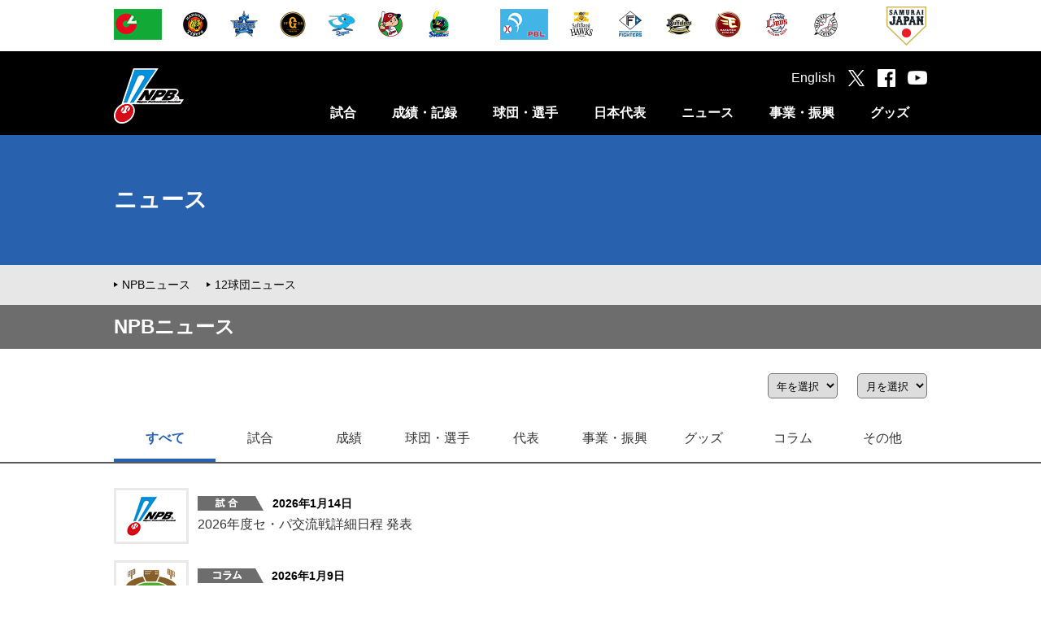

--- FILE ---
content_type: text/html
request_url: https://npb.jp/news/npb_all.html?page=2
body_size: 39637
content:
<!DOCTYPE html>
<html lang="ja">
<head>
	<link rel="canonical" href="https://npb.jp/news/npb_all.html">
<!-- Google Tag Manager -->
<script>(function(w,d,s,l,i){w[l]=w[l]||[];w[l].push({'gtm.start':
new Date().getTime(),event:'gtm.js'});var f=d.getElementsByTagName(s)[0],
j=d.createElement(s),dl=l!='dataLayer'?'&l='+l:'';j.async=true;j.src=
'https://www.googletagmanager.com/gtm.js?id='+i+dl;f.parentNode.insertBefore(j,f);
})(window,document,'script','dataLayer','GTM-WS88V3F');</script>
<!-- End Google Tag Manager -->

<meta charset="utf-8">
<meta http-equiv="X-UA-Compatible" content="IE=edge">
<meta name="copyright" content="Nippon Professional Baseball Organization.">
<meta name="author" content="一般社団法人日本野球機構">
<meta name="keywords" content="野球,プロ野球,野球機構,日本野球機構,日本プロフェッショナル野球組織,ＮＰＢ,NPB,セ・リーグ,パ・リーグ,交流戦,日本シリーズ,オールスター">
<meta name="description" content="日本野球機構（NPB）オフィシャルサイト。プロ野球12球団の試合日程・結果や予告先発、ドラフト会議をはじめ、事業・振興に関する情報を掲載。また、オールスター･ゲームや日本シリーズなど主催試合のチケット情報もご覧いただけます。">
<meta name="viewport" content="width=1100">
<meta name="format-detection" content="telephone=no">
<link rel="apple-touch-icon" href="/img/webclip.png">
<link rel="Shortcut Icon" href="/img/favicon.ico" type="image/x-icon">

<!--[if lt IE 9]>
<script src="/common/js/html5shiv.min.js"></script>
<![endif]-->

<script type="text/javascript" src="/common/js/jquery-1.11.3.min.js"></script>
<script type="text/javascript" src="/common/js/jquery.easing.js"></script>
<script type="text/javascript" src="/common/js/jquery.flicksimple.js"></script>
<script type="text/javascript" src="/common/js/common.js"></script>
<script type="text/javascript" src="/common/js/device.js?_2026012901"></script>
<link rel="stylesheet" href="/common/css/format.css" />

	<script>
		ua.loadCSS([
			"/common/css/layout.css",
			"/common/css/common.css",
			"/common/css/news.css"
		]);
	</script>
	<script type="text/javascript" src="/common/js/news.js"></script>
	<script type="text/javascript" src="/system/js/news.js"></script>
	<meta property="og:type" content="article">
	<meta property="og:locale" content="ja_JP">
	<meta property="og:url" content="https://npb.jp/news/npb_all.html">
	<meta property="og:site_name" content="NPB.jp 日本野球機構">
	<meta property="og:title" content="NPBニュース">
	<meta property="og:description" content="">
	<meta property="og:image" content="https://p.npb.jp/img/ogp/default.jpg">
	<meta property="fb:app_id" content="642572735845596">
	<meta name="twitter:card" content="summary_large_image">
	<meta name="twitter:site" content="@npb">
	<title>NPBニュース | NPB.jp 日本野球機構</title>
<script>
	(function(i,s,o,g,r,a,m){i['GoogleAnalyticsObject']=r;i[r]=i[r]||function(){
				(i[r].q=i[r].q||[]).push(arguments)},i[r].l=1*new Date();a=s.createElement(o),
			m=s.getElementsByTagName(o)[0];a.async=1;a.src=g;m.parentNode.insertBefore(a,m)
	})(window,document,'script','//www.google-analytics.com/analytics.js','ga');

	ga('create', 'UA-71379438-1', 'auto');
	ga('send', 'pageview');

</script>

<!-- Google tag (gtag.js) -->
<script async src="https://www.googletagmanager.com/gtag/js?id=G-XJYGG95SMT"></script>
<script>
  window.dataLayer = window.dataLayer || [];
  function gtag(){dataLayer.push(arguments);}
  gtag('js', new Date());

  gtag('config', 'G-XJYGG95SMT');
</script>
</head>
<body class="page_news" id="list_all">
	    <div id="layout">

        <!-- Google Tag Manager (noscript) -->
<noscript><iframe src="https://www.googletagmanager.com/ns.html?id=GTM-WS88V3F"
        height="0" width="0" style="display:none;visibility:hidden"></iframe></noscript>
<!-- End Google Tag Manager (noscript) -->

<header>
  <!-- 試合速報のインクルード取込 ここから -->
  
  <!-- 試合速報のインクルード取込 ここまで -->
  
  <div id="header_team" class="hide_sp">
    <div class="team_list">
      <ul class="league">
        <li><a href="/cl/" onclick="ga('send', 'event', 'header', 'click', this.href);"><img src="//p.npb.jp/img/common/logo/flag_central_s.gif" width="59" height="38" alt="セントラル・リーグ" title="セントラル・リーグ"></a></li>
        <li><a href="http://hanshintigers.jp/" target="_blank" onclick="ga('send', 'event', 'header', 'click', this.href);"><img src="//p.npb.jp/img/common/logo/2026/logo_t_m.gif" width="38" height="38" alt="阪神タイガース" title="阪神タイガース"></a></li>
        <li><a href="http://www.baystars.co.jp/" target="_blank" onclick="ga('send', 'event', 'header', 'click', this.href);"><img src="//p.npb.jp/img/common/logo/2026/logo_db_m.gif" width="38" height="38" alt="横浜DeNAベイスターズ" title="横浜DeNAベイスターズ"></a></li>
        <li><a href="http://www.giants.jp/" target="_blank" onclick="ga('send', 'event', 'header', 'click', this.href);"><img src="//p.npb.jp/img/common/logo/2026/logo_g_m.gif" width="38" height="38" alt="読売ジャイアンツ" title="読売ジャイアンツ"></a></li>
        <li><a href="http://dragons.jp/" target="_blank" onclick="ga('send', 'event', 'header', 'click', this.href);"><img src="//p.npb.jp/img/common/logo/2026/logo_d_m.gif" width="38" height="38" alt="中日ドラゴンズ" title="中日ドラゴンズ"></a></li>        
        <li><a href="http://www.carp.co.jp/" target="_blank" onclick="ga('send', 'event', 'header', 'click', this.href);"><img src="//p.npb.jp/img/common/logo/2026/logo_c_m.gif" width="38" height="38" alt="広島東洋カープ" title="広島東洋カープ"></a></li>
        <li><a href="http://www.yakult-swallows.co.jp/" target="_blank" onclick="ga('send', 'event', 'header', 'click', this.href);"><img src="//p.npb.jp/img/common/logo/2026/logo_s_m.gif" width="38" height="38" alt="東京ヤクルトスワローズ" title="東京ヤクルトスワローズ"></a></li>
      </ul>
      <ul class="league">
        <li><a href="/pl/" onclick="ga('send', 'event', 'header', 'click', this.href);"><img src="//p.npb.jp/img/common/logo/flag_pacific_s.gif" width="59" height="38" alt="パシフィック・リーグ" title="パシフィック・リーグ"></a></li>
        <li><a href="http://www.softbankhawks.co.jp/" target="_blank" onclick="ga('send', 'event', 'header', 'click', this.href);"><img src="//p.npb.jp/img/common/logo/2026/logo_h_m.gif" width="38" height="38" alt="福岡ソフトバンクホークス" title="福岡ソフトバンクホークス"></a></li>
        <li><a href="http://www.fighters.co.jp/" target="_blank" onclick="ga('send', 'event', 'header', 'click', this.href);"><img src="//p.npb.jp/img/common/logo/2026/logo_f_m.gif" width="38" height="38" alt="北海道日本ハムファイターズ" title="北海道日本ハムファイターズ"></a></li>
        <li><a href="http://www.buffaloes.co.jp/" target="_blank" onclick="ga('send', 'event', 'header', 'click', this.href);"><img src="//p.npb.jp/img/common/logo/2026/logo_b_m.gif" width="38" height="38" alt="オリックス・バファローズ" title="オリックス・バファローズ"></a></li>
        <li><a href="http://www.rakuteneagles.jp/" target="_blank" onclick="ga('send', 'event', 'header', 'click', this.href);"><img src="//p.npb.jp/img/common/logo/2026/logo_e_m.gif" width="38" height="38" alt="東北楽天ゴールデンイーグルス" title="東北楽天ゴールデンイーグルス"></a></li>
        <li><a href="http://www.seibulions.jp/" target="_blank" onclick="ga('send', 'event', 'header', 'click', this.href);"><img src="//p.npb.jp/img/common/logo/2026/logo_l_m.gif" width="38" height="38" alt="埼玉西武ライオンズ" title="埼玉西武ライオンズ"></a></li>
        <li><a href="http://www.marines.co.jp/" target="_blank" onclick="ga('send', 'event', 'header', 'click', this.href);"><img src="//p.npb.jp/img/common/logo/2026/logo_m_m.gif" width="38" height="38" alt="千葉ロッテマリーンズ" title="千葉ロッテマリーンズ"></a></li>
      </ul>
      <ul class="samurai">
        <li><a href="http://www.japan-baseball.jp/" target="_blank" onclick="ga('send', 'event', 'header', 'click', this.href);"><img src="//p.npb.jp/img/common/logo/logo_samurai_s.gif" width="49" height="49" alt="侍ジャパン" title="侍ジャパン"></a></li>
      </ul>
    </div>
  </div>
  
  <div id="header_nav">
    <div class="wrap">
      <h1><a href="/">日本野球機構オフィシャルサイト</a></h1>
      <nav>
        <ul>
          <li>
            <a href="/games/" class="js-menuCategory close">試合</a>
            <div class="menu unit">
              <ul>
                <li><a href="/games/">セ・パ公式戦</a></li>
                <li><a href="/announcement/">公示</a></li>
                <li><a href="/interleague/">セ・パ交流戦</a></li>
                <li><a href="/nippons/">日本シリーズ</a></li>
                <li><a href="/allstar/">オールスター・ゲーム</a></li>
                <li><a href="/preseason/">オープン戦</a></li>
                <li><a href="/exhibition/">特別試合</a></li>
              </ul>
              <ul>
                <li><a href="/farm/">ファーム公式戦</a></li>
                <li><a href="/farmchamp/">ファーム日本選手権</a></li>
                <li><a href="/freshas/">フレッシュオールスター・ゲーム</a></li>
                <li><a href="/challenge/">イースタン・リーグ チャレンジ・マッチ</a></li>
                <li><a href="/preseason_farm/">春季教育リーグ</a></li>
                <li><a href="/phoenix/">秋季教育リーグ</a></li>
              </ul>
            </div>
          </li>
          <li>
            <a href="/bis/2025/stats/" class="js-menuCategory close">成績・記録</a>
            <div class="menu unit">
              <ul>
                <li><a href="/bis/2025/stats/">シーズン成績</a></li>
                <li><a href="/award/">表彰選手</a></li>
                <li><a href="/history/">達成記録</a></li>
                <li><a href="/bis/yearly/">年度別成績（1936-2025）</a></li>
                <li><a href="/bis/history/">歴代最高記録（通算記録・シーズン記録）</a></li>
                <li><a href="/stadium/">球場情報</a></li>
                <li><a href="/statistics/">統計データ</a></li>
              </ul>
              <ul>
                <li><a href="/scoring/">野球の記録について</a></li>
              </ul>
            </div>
          </li>
          <li>
            <a href="/teams/" class="js-menuCategory close">球団・選手</a>
            <div class="menu unit">
              <ul>
                <li><a href="/teams/">球団別インデックス</a></li>
                <li><a href="/bis/teams/">選手一覧</a></li>
                <li><a href="/bis/players/">個人年度別成績</a></li>
                <li><a href="/history/register/">プロ野球在籍者名簿</a></li>
                <li><a href="/announcement/">公示</a></li>
                <li><a href="/draft/">ドラフト会議</a></li>
                <li><a href="/camp/">キャンプガイド</a></li>
              </ul>
              <ul>
                <li><a href="/cl/">セントラル・リーグ</a></li>
                <li><a href="/pl/">パシフィック・リーグ</a></li>
                <li><a href="/umpires/">審判員・記録員</a></li>
              </ul>
            </div>
          </li>
          <li>
            <a href="/japan/" class="js-menuCategory close">日本代表</a>
            <div class="menu unit">
              <ul>
                <li><a href="/wbc/">ワールド・ベースボール・クラシック</a></li>
                <li><a href="/premier/">WBSC プレミア12</a></li>
                <li><a href="/olympic/">オリンピック競技大会</a></li>
                <li><a href="/apbc/">アジア プロ野球チャンピオンシップ</a></li>
                <li><a href="/japan/">侍ジャパン強化試合</a></li>
                <li><a href="/japanus/">日米野球</a></li>
                <li><a href="/alljapan/">野球日本代表（その他）</a></li>
              </ul>
              <ul>
                <li><a href="/asia/">アジアシリーズ／日韓クラブCS</a></li>
                <li><a href="/winterleague/">ウインター・リーグ</a></li>
              </ul>
            </div>
          </li>
          <li>
            <a href="/news/npb_all.html" class="js-menuCategory close">ニュース</a>
            <div class="menu unit">
              <ul>
                <li><a href="/news/npb_all.html">NPBニュース</a></li>
                <li><a href="/news/teamnews_all.html">12球団ニュース</a></li>
                <li><a href="/npb/#ctg56">新型コロナウイルス感染症対策</a></li>
                <li><a href="/npb/">NPBからのお知らせ</a></li>
                <li><a href="/event/">プロ野球年間行事日程</a></li>
                <!-- <li><a href="/event/nenkan/">スケジュールカレンダー</a></li> -->
                <li><a href="/video/">NPBムービー</a></li>
              </ul>
            </div>
          </li>
          <li>
            <a href="/promotion/" class="js-menuCategory close">事業・振興</a>
            <div class="menu unit">
              <ul>
                <li><a href="/slogan/">NPBスローガン</a></li>
                <li><a href="/npb/#ctg01">約款・規定</a></li>
                <li><a href="/npb/#ctg02">暴力団等排除活動</a></li>
                <li><a href="/npb/batmakers.html">NPB公認バットメーカー一覧</a></li>
                <li><a href="/anti-doping/">アンチ・ドーピング</a></li>
                <li><a href="/rookie/">新人選手研修会</a></li>
                <li><a href="/secondcareer/">セカンドキャリア</a></li>
              </ul>
              <ul>
                <li><a href="/npb/kaifuku.html">学生野球資格回復制度</a></li>
                <li><a href="/umpireschool/">NPBアンパイア・スクール</a></li>
                <li><a href="/promotion/">野球振興</a></li>
                <li><a href="/junior/">NPBジュニアトーナメント</a></li>
                <li><a href="/girls/">NPBガールズトーナメント</a></li>
                <li><a href="/npb/#ctg21">東日本大震災復興支援</a></li>
                <li><a href="/bbfesta/">ベースボールフェスタ</a></li>
              </ul>
              <ul>
                <li><a href="/auction/">チャリティーオークション</a></li>
                <li><a href="/gbp/">NPB Green Baseball Project</a></li>
                <li><a href="/cool/">環境貢献活動</a></li>
                <li><a href="/esports/">eスポーツ</a></li>
                <li><a href="/kyogikai/">日本野球協議会</a></li>
                <li><a href="/archives/">アーカイブ</a></li>
              </ul>
            </div>
          </li>
          <li>
            <a href="http://shop.npb.or.jp/npbshop/ad.html?ccd=t10092408" class="js-menuCategory close" target="_blank" onclick="ga('send', 'event', 'menu', 'click', this.href);">グッズ</a>
            <div class="menu unit">
              <ul>
                <li><a href="/books/">グッズ・書籍のご案内</a></li>
                <li><a href="/game/">承認ゲームメーカー</a></li>
                <li><a href="http://shop.npb.or.jp/npbshop/ad.html?ccd=t10092408" target="_blank" onclick="ga('send', 'event', 'gd_menu', 'click', this.href);">NPBオフィシャルオンラインショップ</a></li>
              </ul>
            </div>
          </li>
        </ul>
      </nav>
      <div class="social">
        <ul>
          <li><a href="/eng/">English</a></li>
          <li class="tw"><a href="https://twitter.com/npb" target="_blank" onclick="ga('send', 'event', 'header', 'click', this.href);"></a></li>
          <li class="fb"><a href="https://www.facebook.com/npb.official/" target="_blank" onclick="ga('send', 'event', 'header', 'click', this.href);"></a></li>
          <li class="yt"><a href="https://www.youtube.com/@NPB.official" target="_blank" onclick="ga('send', 'event', 'header', 'click', this.href);"></a></li>
          <li class="sp_menu hide_pc" id="sp_menu"><a href="#"></a></li>
        </ul>
      </div>
    </div>
  </div>
</header>

<script>
  if ( Math.random() > 0.5 ) {
    $("h1").addClass("sh");
  }
  else {
    $("h1").addClass("kd");
  }
  
  if ( ua.isSP ) {
    
    $(".js-menuCategory").on("click", function(){
      if ( $(this).hasClass("open") ) {
        $(this).removeClass("open");
        $(this).next().stop().slideUp(400);
      }
      else {
        $(this).addClass("open");
        $(this).next().stop().slideDown(400);
      }
      
      return false;
    });
  }
</script>

        <h2 class="cate_news">
	<div>
		<span id="h2_text"><a href="/news/npb_all.html">ニュース</a></span>
	</div>
</h2>

<nav class="third_menu">
	<div class="third_menu_ttl hide_pc">サブメニュー</div>
	<ul>
		<li><a href="/news/npb_all.html">NPBニュース</a></li>
		<li><a href="/news/teamnews_all.html">12球団ニュース</a></li>
	</ul>
</nav>

        <h3><span>NPBニュース</span></h3>

        <div class="contents">
                        <div id="select_year" class="wrap">
                <section class="hide_sp">
                    <select id="newsYearPc">
                        <option value="">年を選択</option>
                                                    <option value="2011">2011年</option>
                                                    <option value="2012">2012年</option>
                                                    <option value="2013">2013年</option>
                                                    <option value="2014">2014年</option>
                                                    <option value="2015">2015年</option>
                                                    <option value="2016">2016年</option>
                                                    <option value="2017">2017年</option>
                                                    <option value="2018">2018年</option>
                                                    <option value="2019">2019年</option>
                                                    <option value="2020">2020年</option>
                                                    <option value="2021">2021年</option>
                                                    <option value="2022">2022年</option>
                                                    <option value="2023">2023年</option>
                                                    <option value="2024">2024年</option>
                                                    <option value="2025">2025年</option>
                                                    <option value="2026">2026年</option>
                                            </select>
                    <select id="newsMonthPc">
                        <option value="">月を選択</option>
                                                    <option value="1">1月</option>
                                                    <option value="2">2月</option>
                                                    <option value="3">3月</option>
                                                    <option value="4">4月</option>
                                                    <option value="5">5月</option>
                                                    <option value="6">6月</option>
                                                    <option value="7">7月</option>
                                                    <option value="8">8月</option>
                                                    <option value="9">9月</option>
                                                    <option value="10">10月</option>
                                                    <option value="11">11月</option>
                                                    <option value="12">12月</option>
                                            </select>
                </section>
                <section class="hide_pc">
                    <select id="newsYearSp">
                        <option value="">年を選択</option>
                                                    <option value="2011">2011年</option>
                                                    <option value="2012">2012年</option>
                                                    <option value="2013">2013年</option>
                                                    <option value="2014">2014年</option>
                                                    <option value="2015">2015年</option>
                                                    <option value="2016">2016年</option>
                                                    <option value="2017">2017年</option>
                                                    <option value="2018">2018年</option>
                                                    <option value="2019">2019年</option>
                                                    <option value="2020">2020年</option>
                                                    <option value="2021">2021年</option>
                                                    <option value="2022">2022年</option>
                                                    <option value="2023">2023年</option>
                                                    <option value="2024">2024年</option>
                                                    <option value="2025">2025年</option>
                                                    <option value="2026">2026年</option>
                                            </select>
                    <select id="newsMonthSp">
                        <option value="">月を選択</option>
                                                    <option value="1">1月</option>
                                                    <option value="2">2月</option>
                                                    <option value="3">3月</option>
                                                    <option value="4">4月</option>
                                                    <option value="5">5月</option>
                                                    <option value="6">6月</option>
                                                    <option value="7">7月</option>
                                                    <option value="8">8月</option>
                                                    <option value="9">9月</option>
                                                    <option value="10">10月</option>
                                                    <option value="11">11月</option>
                                                    <option value="12">12月</option>
                                            </select>
                </section>
            </div>
            <div class="fourth_menu">
                <ul class="team">
                                                <li id="tab_all" class="current">
                                すべて 
                            </li>
                                                                        <li id="tab_games">
                                <a href="/news/npb_games.html">
                                    試合 
                                </a>
                            </li>
                                                                        <li id="tab_stats">
                                <a href="/news/npb_stats.html">
                                    成績 
                                </a>
                            </li>
                                                                        <li id="tab_players">
                                <a href="/news/npb_players.html">
                                    球団・選手 
                                </a>
                            </li>
                                                                        <li id="tab_representative">
                                <a href="/news/npb_representative.html">
                                    代表 
                                </a>
                            </li>
                                                                        <li id="tab_business">
                                <a href="/news/npb_business.html">
                                    事業・振興 
                                </a>
                            </li>
                                                                        <li id="tab_goods">
                                <a href="/news/npb_goods.html">
                                    グッズ 
                                </a>
                            </li>
                                                                        <li id="tab_column">
                                <a href="/news/npb_column.html">
                                    コラム 
                                </a>
                            </li>
                                                                        <li id="tab_etc">
                                <a href="/news/npb_etc.html">
                                    その他 
                                </a>
                            </li>
                                                            </ul>
            </div>
            <div class="fourth_menu_sp">
                <form>
                    <select>
                                                    <option value="npb_all" selected="">すべて</option>
                                                    <option value="npb_games" >試合</option>
                                                    <option value="npb_stats" >成績</option>
                                                    <option value="npb_players" >球団・選手</option>
                                                    <option value="npb_representative" >代表</option>
                                                    <option value="npb_business" >事業・振興</option>
                                                    <option value="npb_goods" >グッズ</option>
                                                    <option value="npb_column" >コラム</option>
                                                    <option value="npb_etc" >その他</option>
                                            </select>
                </form>
            </div>
            <div class="wrap">
                <div class="news_list">
                            <div class="news_block">
                <div class="news_photo"><img src="https://npb.jp/img/news/detail/defult_thumb.gif" width="86" height="63" alt=""></div>
                <div class="news_text">
                    <dl>
                        <dt class="news_cate"><img src="/img/news/cate_games.gif" alt="試合"><time>2026年1月14日</time></dt>
                        <dd><a href="/news/detail/20260114_01.html">2026年度セ・パ交流戦詳細日程 発表</a></dd>
                    </dl>
                </div>
            </div>
                            <div class="news_block">
                <div class="news_photo"><img src="/img/news/thumbnail/thumb_121811.png" width="86" height="63" alt=""></div>
                <div class="news_text">
                    <dl>
                        <dt class="news_cate"><img src="/img/news/cate_column.gif" alt="コラム"><time>2026年1月9日</time></dt>
                        <dd><a href="/news/detail/20260109_03.html">【ファーム球場物語】～序章～</a></dd>
                    </dl>
                </div>
            </div>
                            <div class="news_block">
                <div class="news_photo"><img src="https://npb.jp/img/news/detail/defult_thumb.gif" width="86" height="63" alt=""></div>
                <div class="news_text">
                    <dl>
                        <dt class="news_cate"><img src="/img/news/cate_promotion.gif" alt="事業・振興"><time>2026年1月9日</time></dt>
                        <dd><a href="https://npb.jp/rookie/2026/">「2026年NPB新人選手研修会」に新人選手ら119名が参加</a></dd>
                    </dl>
                </div>
            </div>
                            <div class="news_block">
                <div class="news_photo"><img src="https://npb.jp/img/common/logo/news_pacific.gif" width="86" height="63" alt=""></div>
                <div class="news_text">
                    <dl>
                        <dt class="news_cate"><img src="/img/news/cate_goods.gif" alt="グッズ"><time>2026年1月9日</time></dt>
                        <dd><a href="/news/detail/20260109_01.html">「2026年度 パシフィック・リーグ BLUE BOOK」販売のお知らせ</a></dd>
                    </dl>
                </div>
            </div>
                            <div class="news_block">
                <div class="news_photo"><img src="https://npb.jp/img/news/detail/defult_thumb.gif" width="86" height="63" alt=""></div>
                <div class="news_text">
                    <dl>
                        <dt class="news_cate"><img src="/img/news/cate_players.gif" alt="球団・選手"><time>2026年1月5日</time></dt>
                        <dd><a href="/news/detail/20260105_01.html">審判員の新規契約について</a></dd>
                    </dl>
                </div>
            </div>
                            <div class="news_block">
                <div class="news_photo"><img src="https://npb.jp/img/news/detail/defult_thumb.gif" width="86" height="63" alt=""></div>
                <div class="news_text">
                    <dl>
                        <dt class="news_cate"><img src="/img/news/cate_other.gif" alt="その他"><time>2026年1月1日</time></dt>
                        <dd><a href="/news/detail/20260101_01.html">2026年を迎えて</a></dd>
                    </dl>
                </div>
            </div>
                            <div class="news_block">
                <div class="news_photo"><img src="/img/news/thumbnail/thumb_121123.png" width="86" height="63" alt=""></div>
                <div class="news_text">
                    <dl>
                        <dt class="news_cate"><img src="/img/news/cate_promotion.gif" alt="事業・振興"><time>2025年12月29日</time></dt>
                        <dd><a href="/news/detail/20251229_02.html">「NPBジュニアトーナメント KONAMI CUP 2025」 阪神タイガースジュニアが3年ぶり2度目の優勝</a></dd>
                    </dl>
                </div>
            </div>
                            <div class="news_block">
                <div class="news_photo"><img src="/img/news/thumbnail/thumb_121122.png" width="86" height="63" alt=""></div>
                <div class="news_text">
                    <dl>
                        <dt class="news_cate"><img src="/img/news/cate_promotion.gif" alt="事業・振興"><time>2025年12月29日</time></dt>
                        <dd><a href="/news/detail/20251229_01.html">「NPBジュニアトーナメント KONAMI CUP 2025」最優秀選手に阪神タイガースJr. 山本怜唯選手</a></dd>
                    </dl>
                </div>
            </div>
                            <div class="news_block">
                <div class="news_photo"><img src="/img/news/thumbnail/thumb_121112.png" width="86" height="63" alt=""></div>
                <div class="news_text">
                    <dl>
                        <dt class="news_cate"><img src="/img/news/cate_promotion.gif" alt="事業・振興"><time>2025年12月28日</time></dt>
                        <dd><a href="/news/detail/20251228_01.html">「NPBジュニアトーナメント KONAMI CUP 2025」 大会3日目</a></dd>
                    </dl>
                </div>
            </div>
                            <div class="news_block">
                <div class="news_photo"><img src="/img/news/thumbnail/thumb_121103.png" width="86" height="63" alt=""></div>
                <div class="news_text">
                    <dl>
                        <dt class="news_cate"><img src="/img/news/cate_promotion.gif" alt="事業・振興"><time>2025年12月27日</time></dt>
                        <dd><a href="/news/detail/20251227_02.html">「NPBジュニアトーナメント KONAMI CUP 2025」 大会2日目</a></dd>
                    </dl>
                </div>
            </div>
                    </div>
    </div>
<div class="wrap">
    <div class="link_nav center">
                    <div class="link_prev">
                <a href="?page=1">前の10件</a>
            </div>
                            <div class="link_next">
                <a href="?page=3">次の10件</a>
            </div>
            </div>
</div>

        </div>
        <!-- 250904 ボタン追加 -->
<button id="js-pagetop" class="btn-pagetop"><span class="btn-pagetop__arrow"></span></button>
<!-- /250904 ボタン追加 -->

<footer>
<div id="footer_team">
    <div class="team_list">
        <ul class="league">
            <li><a href="/cl/" onclick="ga('send', 'event', 'footer', 'click', this.href);"><img src="//p.npb.jp/img/common/logo/flag_central_s.gif" width="59" height="38" alt="セントラル・リーグ" title="セントラル・リーグ"></a></li>
            <li><a href="http://hanshintigers.jp/" target="_blank" onclick="ga('send', 'event', 'footer', 'click', this.href);"><img src="//p.npb.jp/img/common/logo/2026/logo_t_m.gif" width="38" height="38" alt="阪神タイガース" title="阪神タイガース"></a></li>
            <li><a href="http://www.baystars.co.jp/" target="_blank" onclick="ga('send', 'event', 'footer', 'click', this.href);"><img src="//p.npb.jp/img/common/logo/2026/logo_db_m.gif" width="38" height="38" alt="横浜DeNAベイスターズ" title="横浜DeNAベイスターズ"></a></li>
            <li><a href="http://www.giants.jp/" target="_blank" onclick="ga('send', 'event', 'footer', 'click', this.href);"><img src="//p.npb.jp/img/common/logo/2026/logo_g_m.gif" width="38" height="38" alt="読売ジャイアンツ" title="読売ジャイアンツ"></a></li>
            <li><a href="http://dragons.jp/" target="_blank" onclick="ga('send', 'event', 'footer', 'click', this.href);"><img src="//p.npb.jp/img/common/logo/2026/logo_d_m.gif" width="38" height="38" alt="中日ドラゴンズ" title="中日ドラゴンズ"></a></li>
            <li><a href="http://www.carp.co.jp/" target="_blank" onclick="ga('send', 'event', 'footer', 'click', this.href);"><img src="//p.npb.jp/img/common/logo/2026/logo_c_m.gif" width="38" height="38" alt="広島東洋カープ" title="広島東洋カープ"></a></li>
            <li><a href="http://www.yakult-swallows.co.jp/" target="_blank" onclick="ga('send', 'event', 'footer', 'click', this.href);"><img src="//p.npb.jp/img/common/logo/2026/logo_s_m.gif" width="38" height="38" alt="東京ヤクルトスワローズ" title="東京ヤクルトスワローズ"></a></li>   
        </ul>
        <ul class="league">
            <li><a href="/pl/" onclick="ga('send', 'event', 'footer', 'click', this.href);"><img src="//p.npb.jp/img/common/logo/flag_pacific_s.gif" width="59" height="38" alt="パシフィック・リーグ" title="パシフィック・リーグ"></a></li>
            <li><a href="http://www.softbankhawks.co.jp/" target="_blank" onclick="ga('send', 'event', 'footer', 'click', this.href);"><img src="//p.npb.jp/img/common/logo/2026/logo_h_m.gif" width="38" height="38" alt="福岡ソフトバンクホークス" title="福岡ソフトバンクホークス"></a></li>
            <li><a href="http://www.fighters.co.jp/" target="_blank" onclick="ga('send', 'event', 'footer', 'click', this.href);"><img src="//p.npb.jp/img/common/logo/2026/logo_f_m.gif" width="38" height="38" alt="北海道日本ハムファイターズ" title="北海道日本ハムファイターズ"></a></li>
            <li><a href="http://www.buffaloes.co.jp/" target="_blank" onclick="ga('send', 'event', 'footer', 'click', this.href);"><img src="//p.npb.jp/img/common/logo/2026/logo_b_m.gif" width="38" height="38" alt="オリックス・バファローズ" title="オリックス・バファローズ"></a></li>
            <li><a href="http://www.rakuteneagles.jp/" target="_blank" onclick="ga('send', 'event', 'footer', 'click', this.href);"><img src="//p.npb.jp/img/common/logo/2026/logo_e_m.gif" width="38" height="38" alt="東北楽天ゴールデンイーグルス" title="東北楽天ゴールデンイーグルス"></a></li>
            <li><a href="http://www.seibulions.jp/" target="_blank" onclick="ga('send', 'event', 'footer', 'click', this.href);"><img src="//p.npb.jp/img/common/logo/2026/logo_l_m.gif" width="38" height="38" alt="埼玉西武ライオンズ" title="埼玉西武ライオンズ"></a></li>
            <li><a href="http://www.marines.co.jp/" target="_blank" onclick="ga('send', 'event', 'footer', 'click', this.href);"><img src="//p.npb.jp/img/common/logo/2026/logo_m_m.gif" width="38" height="38" alt="千葉ロッテマリーンズ" title="千葉ロッテマリーンズ"></a></li>
        </ul>
        <ul class="samurai">
            <li><a href="http://www.japan-baseball.jp/" target="_blank" onclick="ga('send', 'event', 'footer', 'click', this.href);"><img src="//p.npb.jp/img/common/logo/logo_samurai_s.gif" width="49" height="49" alt="侍ジャパン" title="侍ジャパン"></a></li>
        </ul>
    </div>
</div>
  
<div class="footer_box">
    <div class="wrap" id="footer_npb">
        <div class="footer_inner_1">
            <div class="footer_logo"><img src="//p.npb.jp/img/footer/logo_npb_footer.gif" width="377" height="37" alt="日本野球機構" title="日本野球機構"></div>
        </div>
        <!-- <hr class="hide_sp"> -->
        <div class="footer_inner_2">
            <ul class="footer_link">
                <li><a href="/organization/">一般社団法人日本野球機構について</a></li>
                <li><a href="/recruit/">採用情報</a></li>
                <li><a href="/policy/">プライバシーポリシー</a></li>
                <li><a href="/form/inquiry/">お問い合わせ</a></li>
                <li><a href="/form/opinionbox/">ご意見箱</a></li>
                <li><a href="/mailmaga/">メールマガジン</a></li>
                <li><a href="/social/">ソーシャルメディア</a></li>
                <li><a href="/sitemap/">サイトマップ</a></li>
            </ul>
        </div>
        <div class="footer_inner_3">
            <div class="copyright">Copyright (C) 1996-2026 Nippon Professional Baseball Organization. All Rights Reserved.<br>掲載の情報、画像、映像等の二次利用および無断転載を固く禁じます。</div>
        </div>
    </div>
</div>

</footer>

    </div></body>
</html>

--- FILE ---
content_type: text/css
request_url: https://npb.jp/common/css/common.css?2026012901
body_size: 509129
content:
@import url(https://fonts.googleapis.com/css2?family=Titillium+Web:ital,wght@0,200;0,300;0,400;0,600;0,700;0,900;1,200;1,300;1,400;1,600;1,700&display=swap);@import url(https://fonts.googleapis.com/css2?family=Oswald:wght@200;300;400;500;600;700&display=swap);@import url(https://fonts.googleapis.com/css2?family=Noto+Sans+JP:wght@100;300;400;500;700;900&display=swap);@import url(https://fonts.googleapis.com/css2?family=Noto+Serif+JP:wght@200;300;400;500;600;700;900&display=swap);.table_normal table,.table_center table{margin:20px 0;width:100%}.table_normal th,.table_center th,.table_normal td,.table_center td{padding:5px;border:1px solid #2862ae;line-height:1.4}.table_normal thead th,.table_center thead th,.table_normal tfoot th,.table_center tfoot th{background:#4679c8;color:#FFFFFF;font-weight:normal}.table_normal tbody th,.table_center tbody th{background:#d8e6ff;font-weight:normal}.sp .table_normal,.sp .table_center{margin-top:10px}.table_normal_noborder table,.table_noborder_nopadding table{margin:20px 0;width:100%}.table_normal_noborder th,.table_noborder_nopadding th,.table_normal_noborder td,.table_noborder_nopadding td{padding:5px;line-height:1.4;border:none !important}.table_normal_noborder thead th,.table_noborder_nopadding thead th,.table_normal_noborder tfoot th,.table_noborder_nopadding tfoot th{color:#FFFFFF;font-weight:normal}.table_normal_noborder tbody th,.table_noborder_nopadding tbody th{font-weight:normal}.sp .table_normal_noborder,.sp .table_noborder_nopadding{margin-top:10px}.hide_pc{display:none !important}.clear{clear:both}.clearfix{*zoom:1}.clearfix:after{content:"";display:table;clear:both}.center{text-align:center}.left{text-align:left}.right{text-align:right}.right2{margin-left:auto;display:table;text-align:left}.img-r{float:right;margin-left:40px !important;margin-bottom:40px !important}.img-l{float:left;margin-right:40px !important;margin-bottom:40px !important}.img-c{text-align:center}.flex_normal_pc{display:-ms-flexbox;-ms-flex-direction:row;-ms-flex-align:start;display:-webkit-flex;-webkit-flex-direction:row;display:flex;flex-direction:row}.flex_between_pc{display:-ms-flexbox;-ms-flex-direction:row;-ms-justify-content:space-between;-ms-flex-align:start;display:-webkit-flex;-webkit-flex-direction:row;-webkit-justify-content:space-between;-webkit-align-items:center;display:flex;flex-direction:row;justify-content:space-between;align-items:center}.flex_between_wrap_pc{display:-ms-flexbox;-ms-flex-wrap:wrap;-ms-flex-direction:row;-ms-justify-content:space-between;-ms-flex-align:start;display:-webkit-flex;flex-wrap:-webkit-wrap;-webkit-flex-direction:row;-webkit-justify-content:space-between;-webkit-align-items:center;display:flex;flex-wrap:wrap;flex-direction:row;justify-content:space-between;align-items:center}.red,.Red{color:#c00}.blue,.Blue{color:#2862ae}.orange,.Orange{color:#FF6600}.green,.Green{color:#2E8B57}span.xxx{text-decoration:line-through}sup{vertical-align:super;font-size:80%}.video_unit{width:640px;margin:0 auto}.movie_embeds{margin:0 auto;width:640px;font-size:0;line-height:0;background:#000000}a{color:#333;text-decoration:none}a:link,a:visited{color:#333;text-decoration:none}a:hover{text-decoration:underline}a.link_white{color:#FFF;background:url(https://p.npb.jp/img/common/icon_link_arrow_white.png) 5px center no-repeat;padding-left:15px}a.link_white:hover{text-decoration:underline}a.link_white_underline{color:#FFF;background:url(https://p.npb.jp/img/common/icon_link_arrow_white.png) 5px center no-repeat;padding-left:15px;text-decoration:underline}a.link_white_underline:hover{text-decoration:none}a.link_black{color:#333;background:url(https://p.npb.jp/img/common/icon_link_arrow_black.png) 5px center no-repeat;padding-left:15px}a.link_black:hover{text-decoration:underline}a.link_black_underline{color:#333;background:url(https://p.npb.jp/img/common/icon_link_arrow_black.png) 5px center no-repeat;padding-left:15px;text-decoration:underline}a.link_black_underline:hover{text-decoration:none}a.link_red{color:#CC0000;background:url(https://p.npb.jp/img/common/icon_link_arrow_red.png) 5px center no-repeat;padding-left:15px}a.link_red:hover{text-decoration:underline}a.link_red_underline{color:#CC0000;background:url(https://p.npb.jp/img/common/icon_link_arrow_red.png) 5px center no-repeat;padding-left:15px;text-decoration:underline}a.link_red_underline:hover{text-decoration:none}a.link_underline{text-decoration:underline}a.link_underline:hover{text-decoration:none}.link_xxx{color:#AAAAAA;background:url(https://p.npb.jp/img/common/icon_link_arrow_xxx.png) 5px center no-repeat;padding-left:15px}.link_list{margin-bottom:20px}.link_list li{margin-bottom:3px;line-height:1.3}.link_list:last-child{margin-bottom:0}.link_list_fl{*zoom:1;margin-bottom:20px}.link_list_fl:after{content:"";display:table;clear:both}.link_list_fl ul{*zoom:1}.link_list_fl ul:after{content:"";display:table;clear:both}.link_list_fl li{float:left;padding-right:40px;margin:0 0 0.5em 0}.link_nav{margin-top:50px;font-size:0}.link_nav>div{font-size:16px}.link_nav>div:first-child{margin-left:0}.link_prev,.link_next{display:inline-block;height:43px;line-height:43px}.link_prev a,.link_next a{display:block;color:#FFF}.link_prev a:hover,.link_next a:hover{text-decoration:none;filter:alpha(opacity=70);-moz-opacity:0.7;opacity:0.7;text-decoration:none !important}.link_prev{background:url(https://p.npb.jp/img/common/bg_link_prev.gif) left center no-repeat #2862ae;padding:0 30px 0 50px}.link_next{background:url(https://p.npb.jp/img/common/bg_link_next.gif) right center no-repeat #2862ae;padding:0 50px 0 30px}.link_nav.center{position:relative;height:43px;margin:0 auto}.link_nav.center .link_prev,.link_nav.center .link_next{position:absolute}.link_nav.center .link_prev{right:510px}.link_nav.center .link_next{left:510px}.link_block{display:block;text-decoration:none}.link_block:hover{-moz-opacity:0.7;opacity:0.7;text-decoration:none !important}a.link_img:hover{filter:alpha(opacity=70);-moz-opacity:0.7;opacity:0.7;text-decoration:none !important}a.pdf{padding-right:18px;position:relative}a.pdf:after{content:" ";display:inline-block;background:url(https://p.npb.jp/img/common/link_pdf.gif) no-repeat right center;width:16px;height:16px;line-height:1.6;position:absolute;top:0;left:0;bottom:6px;right:0;margin:auto 0 0 auto}p{line-height:1.6;margin-bottom:20px}h2{display:table;width:100%;background:#2862ae}h2 div{width:1000px;margin:0 auto;position:relative}h2 #h2_text{display:table-cell;width:730px;height:160px;line-height:1.2;vertical-align:middle;color:#FFFFFF;font-size:28px;font-weight:bold}h2 #h2_text a{color:#FFFFFF}h2 #h2_text a:link,h2 #h2_text a:visited{color:#FFFFFF}h2 #h2_text a:hover{text-decoration:none}h2 #h2_text small{font-size:20px}h2 #h2_text.w800{width:800px}h2 #h2_text.w850{width:850px}h2 #h2_text.w1000{width:1000px}h2 #h2_logo{display:block;margin:0;position:absolute;top:0;right:0;width:270px;height:160px;z-index:10}h2 #h2_logo img{position:absolute;top:0;right:0;bottom:0;margin:auto;vertical-align:middle}h2 #h2_logo.w150{width:150px}h2 #h2_logo.w200{width:200px}h2 #h2_logo.h190{height:190px}h2 #h2_logo.h210{height:210px}h2 #h2_logo.h230{height:230px}h2 #h2_score_vs{display:block;position:absolute;margin:auto;top:0;right:0;bottom:0;width:220px;height:76px;z-index:10}h2 #h2_score_vs table th{width:76px;line-height:1}h2 #h2_score_vs table td{line-height:1;padding:0 10px;text-align:center;font-size:24px;font-weight:bold;vertical-align:middle;color:#FFFFFF}h2.cate_score{display:block;min-width:1000px;height:160px;background:#2862ae}h2.cate_score span{position:relative;display:block;width:1000px;margin:0 auto;line-height:160px;color:#000000;font-size:28px;font-weight:bold}h2.cate_score a{color:#FFF}h2.cate_score a:link,h2.cate_score a:visited{color:#FFF}h2.cate_score a:hover{text-decoration:none}#h2_right{position:relative;width:1000px;margin:0 auto}h3{display:block;background:#6d6d6d;height:54px;min-width:1000px}h3 span{display:block;width:1000px;margin:0 auto;color:#FFF;line-height:54px;font-size:24px;font-weight:bold}h3.multi_line{height:auto;padding:12px 0}h3.multi_line span{line-height:1.2}h4{color:#FFF;font-size:24px;padding:16px 12px 14px;margin-bottom:20px;background:url(https://p.npb.jp/img/common/bg_h4_main.gif) no-repeat right bottom #2862ae}h4.update{display:table;padding:0;width:100%;height:54px;line-height:54px}h4.update span{display:table-cell;padding-left:12px}h4.update time{display:table-cell;padding-right:12px;color:#FFFFFF;font-size:12px;font-weight:normal;text-align:right}h4.league_tit_c,h4.league_tit_p,h4.league_tit_e,h4.league_tit_w{display:table;width:100%;height:36px;line-height:36px;padding:0;margin-bottom:20px;font-size:18px}h4.league_tit_c span,h4.league_tit_p span,h4.league_tit_e span,h4.league_tit_w span{display:table-cell;padding-left:36px;font-size:18px}h4.league_tit_c time,h4.league_tit_p time,h4.league_tit_e time,h4.league_tit_w time{display:table-cell;padding-right:5px;color:#FFFFFF;font-size:12px;font-weight:normal;text-align:right}h4.league_tit_c{background:#0f8f2e}h4.league_tit_c span{background:url(https://p.npb.jp/img/common/bg_h4_league_c.gif) left center no-repeat}h4.league_tit_p{background:#3fb1e5}h4.league_tit_p span{background:url(https://p.npb.jp/img/common/bg_h4_league_p.gif) left center no-repeat}h4.league_tit_e{background:#512979}h4.league_tit_e span{background:url(https://p.npb.jp/img/common/bg_h4_league_e.gif) left center no-repeat}h4.league_tit_w{background:#008fd9}h4.league_tit_w span{background:url(https://p.npb.jp/img/common/bg_h4_league_w.gif) left center no-repeat}h4.arrow{background:none;border-bottom:3px solid #6d6d6d;padding:0;margin-bottom:10px}h4.arrow span{font-size:18px;display:table-cell;margin-bottom:3px;background:url(https://p.npb.jp/img/common/bg_h4_arrow.gif) right no-repeat;padding:10px 40px 6px 10px}h4.central,h4.pacific{*zoom:1;margin-bottom:2px;padding:0;background:none}h4.central:after,h4.pacific:after{content:"";display:table;clear:both}h4.central span,h4.pacific span{display:block;float:left;padding:10px 40px 6px 10px;font-size:18px}h4.central time,h4.pacific time{display:block;float:right;padding-top:8px;color:#000000;font-size:14px;font-weight:normal;text-align:right}h4.central span{background:url(https://p.npb.jp/img/common/bg_h4_central.png) right no-repeat}h4.pacific span{background:url(https://p.npb.jp/img/common/bg_h4_pacific.png) right no-repeat}h5{color:#000;font-size:18px;border-bottom:2px solid #000;padding:0 0 4px 0;margin:30px 0 10px}h5.team_s{padding:10px 0 4px 32px;background:url(https://p.npb.jp/img/common/logo/logo_s_s.gif) no-repeat left bottom}h5.team_g{padding:10px 0 4px 32px;background:url(https://p.npb.jp/img/common/logo/logo_g_s.gif) no-repeat left bottom}h5.team_t{padding:10px 0 4px 32px;background:url(https://p.npb.jp/img/common/logo/logo_t_s.gif) no-repeat left bottom}h5.team_c{padding:10px 0 4px 32px;background:url(https://p.npb.jp/img/common/logo/logo_c_s.gif) no-repeat left bottom}h5.team_d{padding:10px 0 4px 32px;background:url(https://p.npb.jp/img/common/logo/logo_d_s.gif) no-repeat left bottom}h5.team_db{padding:10px 0 4px 32px;background:url(https://p.npb.jp/img/common/logo/logo_db_s.gif) no-repeat left bottom}h5.team_h{padding:10px 0 4px 32px;background:url(https://p.npb.jp/img/common/logo/logo_h_s.gif) no-repeat left bottom}h5.team_f{padding:10px 0 4px 32px;background:url(https://p.npb.jp/img/common/logo/logo_f_s.gif) no-repeat left bottom}h5.team_m{padding:10px 0 4px 32px;background:url(https://p.npb.jp/img/common/logo/logo_m_s.gif) no-repeat left bottom}h5.team_l{padding:10px 0 4px 32px;background:url(https://p.npb.jp/img/common/logo/logo_l_s.gif) no-repeat left bottom}h5.team_b{padding:10px 0 4px 32px;background:url(https://p.npb.jp/img/common/logo/logo_b_s.gif) no-repeat left bottom}h5.team_bs{padding:10px 0 4px 32px;background:url(https://p.npb.jp/img/common/logo/logo_bs_s.gif) no-repeat left bottom}h5.team_e{padding:10px 0 4px 32px;background:url(https://p.npb.jp/img/common/logo/logo_e_s.gif) no-repeat left bottom}h5.team_bu{padding:10px 0 4px 32px;background:url(https://p.npb.jp/img/common/logo/logo_bu_s.gif) no-repeat left bottom}h5.team_bw{padding:10px 0 4px 32px;background:url(https://p.npb.jp/img/common/logo/logo_bw_s.gif) no-repeat left bottom}h5.team_yb{padding:10px 0 4px 32px;background:url(https://p.npb.jp/img/common/logo/logo_yb_s.gif) no-repeat left bottom}h5.team_2sr{padding:10px 0 4px 32px;background:url(https://p.npb.jp/img/common/logo/logo_2sr_s.gif) no-repeat left bottom}h5.team_2sk{padding:10px 0 4px 32px;background:url(https://p.npb.jp/img/common/logo/logo_2sk_s.gif) no-repeat left bottom}h5.team_2su{padding:10px 0 4px 32px;background:url(https://p.npb.jp/img/common/logo/logo_2su_s.gif) no-repeat left bottom}h5.team_2i{padding:10px 0 4px 32px;background:url(https://p.npb.jp/img/common/logo/logo_2i_s.gif) no-repeat left bottom}h5.team_2gw{padding:10px 0 4px 32px;background:url(https://p.npb.jp/img/common/logo/logo_2gw_s.gif) no-repeat left bottom}h5.team_sea{padding:10px 0 4px 32px;background:url(https://p.npb.jp/img/common/logo/logo_sea_s.gif) no-repeat left bottom}h5.team_oak{padding:10px 0 4px 32px;background:url(https://p.npb.jp/img/common/logo/logo_oak_s.gif) no-repeat left bottom}h5.team_npb{padding:10px 0 4px 32px;background:url(https://p.npb.jp/img/common/logo/logo_npb_s.gif) no-repeat left bottom}h5.team_bfj{padding:10px 0 4px 32px;background:url(https://p.npb.jp/img/common/logo/logo_bfj_s.gif) no-repeat left bottom}h5.team_a{padding:10px 0 4px 32px;background:url(https://p.npb.jp/img/common/logo/logo_a_s.gif) no-repeat left bottom}h5.team_v{padding:10px 0 4px 32px;background:url(https://p.npb.jp/img/common/logo/logo_v_s.gif) no-repeat left bottom}h5.team_bc{padding:10px 0 4px 32px;background:url(https://p.npb.jp/img/common/logo/logo_bc_s.gif) no-repeat left bottom}h5.team_il{padding:10px 0 4px 32px;background:url(https://p.npb.jp/img/common/logo/logo_il_s.gif) no-repeat left bottom}h5.team_chc{padding:10px 0 4px 32px;background:url(https://p.npb.jp/img/common/logo/logo_chc_s.gif) no-repeat left bottom}h5.team_lad{padding:10px 0 4px 32px;background:url(https://p.npb.jp/img/common/logo/logo_lad_s.gif) no-repeat left bottom}h5 span.date{text-align:right;font-weight:normal}h5.team_s_2002{padding:10px 0 4px 32px;background:url(https://p.npb.jp/img/common/logo/2002/logo_s_s.gif) no-repeat left bottom}h5.team_g_2002{padding:10px 0 4px 32px;background:url(https://p.npb.jp/img/common/logo/2002/logo_g_s.gif) no-repeat left bottom}h5.team_t_2002{padding:10px 0 4px 32px;background:url(https://p.npb.jp/img/common/logo/2002/logo_t_s.gif) no-repeat left bottom}h5.team_c_2002{padding:10px 0 4px 32px;background:url(https://p.npb.jp/img/common/logo/2002/logo_c_s.gif) no-repeat left bottom}h5.team_d_2002{padding:10px 0 4px 32px;background:url(https://p.npb.jp/img/common/logo/2002/logo_d_s.gif) no-repeat left bottom}h5.team_db_2002{padding:10px 0 4px 32px;background:url(https://p.npb.jp/img/common/logo/2002/logo_db_s.gif) no-repeat left bottom}h5.team_h_2002{padding:10px 0 4px 32px;background:url(https://p.npb.jp/img/common/logo/2002/logo_h_s.gif) no-repeat left bottom}h5.team_f_2002{padding:10px 0 4px 32px;background:url(https://p.npb.jp/img/common/logo/2002/logo_f_s.gif) no-repeat left bottom}h5.team_m_2002{padding:10px 0 4px 32px;background:url(https://p.npb.jp/img/common/logo/2002/logo_m_s.gif) no-repeat left bottom}h5.team_l_2002{padding:10px 0 4px 32px;background:url(https://p.npb.jp/img/common/logo/2002/logo_l_s.gif) no-repeat left bottom}h5.team_b_2002{padding:10px 0 4px 32px;background:url(https://p.npb.jp/img/common/logo/2002/logo_b_s.gif) no-repeat left bottom}h5.team_bs_2002{padding:10px 0 4px 32px;background:url(https://p.npb.jp/img/common/logo/2002/logo_bs_s.gif) no-repeat left bottom}h5.team_e_2002{padding:10px 0 4px 32px;background:url(https://p.npb.jp/img/common/logo/2002/logo_e_s.gif) no-repeat left bottom}h5.team_bu_2002{padding:10px 0 4px 32px;background:url(https://p.npb.jp/img/common/logo/2002/logo_bu_s.gif) no-repeat left bottom}h5.team_bw_2002{padding:10px 0 4px 32px;background:url(https://p.npb.jp/img/common/logo/2002/logo_bw_s.gif) no-repeat left bottom}h5.team_yb_2002{padding:10px 0 4px 32px;background:url(https://p.npb.jp/img/common/logo/2002/logo_yb_s.gif) no-repeat left bottom}h5.team_2sr_2002{padding:10px 0 4px 32px;background:url(https://p.npb.jp/img/common/logo/2002/logo_2sr_s.gif) no-repeat left bottom}h5.team_2sk_2002{padding:10px 0 4px 32px;background:url(https://p.npb.jp/img/common/logo/2002/logo_2sk_s.gif) no-repeat left bottom}h5.team_2su_2002{padding:10px 0 4px 32px;background:url(https://p.npb.jp/img/common/logo/2002/logo_2su_s.gif) no-repeat left bottom}h5.team_2i_2002{padding:10px 0 4px 32px;background:url(https://p.npb.jp/img/common/logo/2002/logo_2i_s.gif) no-repeat left bottom}h5.team_2gw_2002{padding:10px 0 4px 32px;background:url(https://p.npb.jp/img/common/logo/2002/logo_2gw_s.gif) no-repeat left bottom}h5.team_sea_2002{padding:10px 0 4px 32px;background:url(https://p.npb.jp/img/common/logo/2002/logo_sea_s.gif) no-repeat left bottom}h5.team_oak_2002{padding:10px 0 4px 32px;background:url(https://p.npb.jp/img/common/logo/2002/logo_oak_s.gif) no-repeat left bottom}h5.team_npb_2002{padding:10px 0 4px 32px;background:url(https://p.npb.jp/img/common/logo/2002/logo_npb_s.gif) no-repeat left bottom}h5.team_bfj_2002{padding:10px 0 4px 32px;background:url(https://p.npb.jp/img/common/logo/2002/logo_bfj_s.gif) no-repeat left bottom}h5.team_a_2002{padding:10px 0 4px 32px;background:url(https://p.npb.jp/img/common/logo/2002/logo_a_s.gif) no-repeat left bottom}h5.team_v_2002{padding:10px 0 4px 32px;background:url(https://p.npb.jp/img/common/logo/2002/logo_v_s.gif) no-repeat left bottom}h5.team_bc_2002{padding:10px 0 4px 32px;background:url(https://p.npb.jp/img/common/logo/2002/logo_bc_s.gif) no-repeat left bottom}h5.team_il_2002{padding:10px 0 4px 32px;background:url(https://p.npb.jp/img/common/logo/2002/logo_il_s.gif) no-repeat left bottom}h5.team_chc_2002{padding:10px 0 4px 32px;background:url(https://p.npb.jp/img/common/logo/2002/logo_chc_s.gif) no-repeat left bottom}h5.team_lad_2002{padding:10px 0 4px 32px;background:url(https://p.npb.jp/img/common/logo/2002/logo_lad_s.gif) no-repeat left bottom}h5.team_s_2003{padding:10px 0 4px 32px;background:url(https://p.npb.jp/img/common/logo/2003/logo_s_s.gif) no-repeat left bottom}h5.team_g_2003{padding:10px 0 4px 32px;background:url(https://p.npb.jp/img/common/logo/2003/logo_g_s.gif) no-repeat left bottom}h5.team_t_2003{padding:10px 0 4px 32px;background:url(https://p.npb.jp/img/common/logo/2003/logo_t_s.gif) no-repeat left bottom}h5.team_c_2003{padding:10px 0 4px 32px;background:url(https://p.npb.jp/img/common/logo/2003/logo_c_s.gif) no-repeat left bottom}h5.team_d_2003{padding:10px 0 4px 32px;background:url(https://p.npb.jp/img/common/logo/2003/logo_d_s.gif) no-repeat left bottom}h5.team_db_2003{padding:10px 0 4px 32px;background:url(https://p.npb.jp/img/common/logo/2003/logo_db_s.gif) no-repeat left bottom}h5.team_h_2003{padding:10px 0 4px 32px;background:url(https://p.npb.jp/img/common/logo/2003/logo_h_s.gif) no-repeat left bottom}h5.team_f_2003{padding:10px 0 4px 32px;background:url(https://p.npb.jp/img/common/logo/2003/logo_f_s.gif) no-repeat left bottom}h5.team_m_2003{padding:10px 0 4px 32px;background:url(https://p.npb.jp/img/common/logo/2003/logo_m_s.gif) no-repeat left bottom}h5.team_l_2003{padding:10px 0 4px 32px;background:url(https://p.npb.jp/img/common/logo/2003/logo_l_s.gif) no-repeat left bottom}h5.team_b_2003{padding:10px 0 4px 32px;background:url(https://p.npb.jp/img/common/logo/2003/logo_b_s.gif) no-repeat left bottom}h5.team_bs_2003{padding:10px 0 4px 32px;background:url(https://p.npb.jp/img/common/logo/2003/logo_bs_s.gif) no-repeat left bottom}h5.team_e_2003{padding:10px 0 4px 32px;background:url(https://p.npb.jp/img/common/logo/2003/logo_e_s.gif) no-repeat left bottom}h5.team_bu_2003{padding:10px 0 4px 32px;background:url(https://p.npb.jp/img/common/logo/2003/logo_bu_s.gif) no-repeat left bottom}h5.team_bw_2003{padding:10px 0 4px 32px;background:url(https://p.npb.jp/img/common/logo/2003/logo_bw_s.gif) no-repeat left bottom}h5.team_yb_2003{padding:10px 0 4px 32px;background:url(https://p.npb.jp/img/common/logo/2003/logo_yb_s.gif) no-repeat left bottom}h5.team_2sr_2003{padding:10px 0 4px 32px;background:url(https://p.npb.jp/img/common/logo/2003/logo_2sr_s.gif) no-repeat left bottom}h5.team_2sk_2003{padding:10px 0 4px 32px;background:url(https://p.npb.jp/img/common/logo/2003/logo_2sk_s.gif) no-repeat left bottom}h5.team_2su_2003{padding:10px 0 4px 32px;background:url(https://p.npb.jp/img/common/logo/2003/logo_2su_s.gif) no-repeat left bottom}h5.team_2i_2003{padding:10px 0 4px 32px;background:url(https://p.npb.jp/img/common/logo/2003/logo_2i_s.gif) no-repeat left bottom}h5.team_2gw_2003{padding:10px 0 4px 32px;background:url(https://p.npb.jp/img/common/logo/2003/logo_2gw_s.gif) no-repeat left bottom}h5.team_sea_2003{padding:10px 0 4px 32px;background:url(https://p.npb.jp/img/common/logo/2003/logo_sea_s.gif) no-repeat left bottom}h5.team_oak_2003{padding:10px 0 4px 32px;background:url(https://p.npb.jp/img/common/logo/2003/logo_oak_s.gif) no-repeat left bottom}h5.team_npb_2003{padding:10px 0 4px 32px;background:url(https://p.npb.jp/img/common/logo/2003/logo_npb_s.gif) no-repeat left bottom}h5.team_bfj_2003{padding:10px 0 4px 32px;background:url(https://p.npb.jp/img/common/logo/2003/logo_bfj_s.gif) no-repeat left bottom}h5.team_a_2003{padding:10px 0 4px 32px;background:url(https://p.npb.jp/img/common/logo/2003/logo_a_s.gif) no-repeat left bottom}h5.team_v_2003{padding:10px 0 4px 32px;background:url(https://p.npb.jp/img/common/logo/2003/logo_v_s.gif) no-repeat left bottom}h5.team_bc_2003{padding:10px 0 4px 32px;background:url(https://p.npb.jp/img/common/logo/2003/logo_bc_s.gif) no-repeat left bottom}h5.team_il_2003{padding:10px 0 4px 32px;background:url(https://p.npb.jp/img/common/logo/2003/logo_il_s.gif) no-repeat left bottom}h5.team_chc_2003{padding:10px 0 4px 32px;background:url(https://p.npb.jp/img/common/logo/2003/logo_chc_s.gif) no-repeat left bottom}h5.team_lad_2003{padding:10px 0 4px 32px;background:url(https://p.npb.jp/img/common/logo/2003/logo_lad_s.gif) no-repeat left bottom}h5.team_s_2004{padding:10px 0 4px 32px;background:url(https://p.npb.jp/img/common/logo/2004/logo_s_s.gif) no-repeat left bottom}h5.team_g_2004{padding:10px 0 4px 32px;background:url(https://p.npb.jp/img/common/logo/2004/logo_g_s.gif) no-repeat left bottom}h5.team_t_2004{padding:10px 0 4px 32px;background:url(https://p.npb.jp/img/common/logo/2004/logo_t_s.gif) no-repeat left bottom}h5.team_c_2004{padding:10px 0 4px 32px;background:url(https://p.npb.jp/img/common/logo/2004/logo_c_s.gif) no-repeat left bottom}h5.team_d_2004{padding:10px 0 4px 32px;background:url(https://p.npb.jp/img/common/logo/2004/logo_d_s.gif) no-repeat left bottom}h5.team_db_2004{padding:10px 0 4px 32px;background:url(https://p.npb.jp/img/common/logo/2004/logo_db_s.gif) no-repeat left bottom}h5.team_h_2004{padding:10px 0 4px 32px;background:url(https://p.npb.jp/img/common/logo/2004/logo_h_s.gif) no-repeat left bottom}h5.team_f_2004{padding:10px 0 4px 32px;background:url(https://p.npb.jp/img/common/logo/2004/logo_f_s.gif) no-repeat left bottom}h5.team_m_2004{padding:10px 0 4px 32px;background:url(https://p.npb.jp/img/common/logo/2004/logo_m_s.gif) no-repeat left bottom}h5.team_l_2004{padding:10px 0 4px 32px;background:url(https://p.npb.jp/img/common/logo/2004/logo_l_s.gif) no-repeat left bottom}h5.team_b_2004{padding:10px 0 4px 32px;background:url(https://p.npb.jp/img/common/logo/2004/logo_b_s.gif) no-repeat left bottom}h5.team_bs_2004{padding:10px 0 4px 32px;background:url(https://p.npb.jp/img/common/logo/2004/logo_bs_s.gif) no-repeat left bottom}h5.team_e_2004{padding:10px 0 4px 32px;background:url(https://p.npb.jp/img/common/logo/2004/logo_e_s.gif) no-repeat left bottom}h5.team_bu_2004{padding:10px 0 4px 32px;background:url(https://p.npb.jp/img/common/logo/2004/logo_bu_s.gif) no-repeat left bottom}h5.team_bw_2004{padding:10px 0 4px 32px;background:url(https://p.npb.jp/img/common/logo/2004/logo_bw_s.gif) no-repeat left bottom}h5.team_yb_2004{padding:10px 0 4px 32px;background:url(https://p.npb.jp/img/common/logo/2004/logo_yb_s.gif) no-repeat left bottom}h5.team_2sr_2004{padding:10px 0 4px 32px;background:url(https://p.npb.jp/img/common/logo/2004/logo_2sr_s.gif) no-repeat left bottom}h5.team_2sk_2004{padding:10px 0 4px 32px;background:url(https://p.npb.jp/img/common/logo/2004/logo_2sk_s.gif) no-repeat left bottom}h5.team_2su_2004{padding:10px 0 4px 32px;background:url(https://p.npb.jp/img/common/logo/2004/logo_2su_s.gif) no-repeat left bottom}h5.team_2i_2004{padding:10px 0 4px 32px;background:url(https://p.npb.jp/img/common/logo/2004/logo_2i_s.gif) no-repeat left bottom}h5.team_2gw_2004{padding:10px 0 4px 32px;background:url(https://p.npb.jp/img/common/logo/2004/logo_2gw_s.gif) no-repeat left bottom}h5.team_sea_2004{padding:10px 0 4px 32px;background:url(https://p.npb.jp/img/common/logo/2004/logo_sea_s.gif) no-repeat left bottom}h5.team_oak_2004{padding:10px 0 4px 32px;background:url(https://p.npb.jp/img/common/logo/2004/logo_oak_s.gif) no-repeat left bottom}h5.team_npb_2004{padding:10px 0 4px 32px;background:url(https://p.npb.jp/img/common/logo/2004/logo_npb_s.gif) no-repeat left bottom}h5.team_bfj_2004{padding:10px 0 4px 32px;background:url(https://p.npb.jp/img/common/logo/2004/logo_bfj_s.gif) no-repeat left bottom}h5.team_a_2004{padding:10px 0 4px 32px;background:url(https://p.npb.jp/img/common/logo/2004/logo_a_s.gif) no-repeat left bottom}h5.team_v_2004{padding:10px 0 4px 32px;background:url(https://p.npb.jp/img/common/logo/2004/logo_v_s.gif) no-repeat left bottom}h5.team_bc_2004{padding:10px 0 4px 32px;background:url(https://p.npb.jp/img/common/logo/2004/logo_bc_s.gif) no-repeat left bottom}h5.team_il_2004{padding:10px 0 4px 32px;background:url(https://p.npb.jp/img/common/logo/2004/logo_il_s.gif) no-repeat left bottom}h5.team_chc_2004{padding:10px 0 4px 32px;background:url(https://p.npb.jp/img/common/logo/2004/logo_chc_s.gif) no-repeat left bottom}h5.team_lad_2004{padding:10px 0 4px 32px;background:url(https://p.npb.jp/img/common/logo/2004/logo_lad_s.gif) no-repeat left bottom}h5.team_s_2005{padding:10px 0 4px 32px;background:url(https://p.npb.jp/img/common/logo/2005/logo_s_s.gif) no-repeat left bottom}h5.team_g_2005{padding:10px 0 4px 32px;background:url(https://p.npb.jp/img/common/logo/2005/logo_g_s.gif) no-repeat left bottom}h5.team_t_2005{padding:10px 0 4px 32px;background:url(https://p.npb.jp/img/common/logo/2005/logo_t_s.gif) no-repeat left bottom}h5.team_c_2005{padding:10px 0 4px 32px;background:url(https://p.npb.jp/img/common/logo/2005/logo_c_s.gif) no-repeat left bottom}h5.team_d_2005{padding:10px 0 4px 32px;background:url(https://p.npb.jp/img/common/logo/2005/logo_d_s.gif) no-repeat left bottom}h5.team_db_2005{padding:10px 0 4px 32px;background:url(https://p.npb.jp/img/common/logo/2005/logo_db_s.gif) no-repeat left bottom}h5.team_h_2005{padding:10px 0 4px 32px;background:url(https://p.npb.jp/img/common/logo/2005/logo_h_s.gif) no-repeat left bottom}h5.team_f_2005{padding:10px 0 4px 32px;background:url(https://p.npb.jp/img/common/logo/2005/logo_f_s.gif) no-repeat left bottom}h5.team_m_2005{padding:10px 0 4px 32px;background:url(https://p.npb.jp/img/common/logo/2005/logo_m_s.gif) no-repeat left bottom}h5.team_l_2005{padding:10px 0 4px 32px;background:url(https://p.npb.jp/img/common/logo/2005/logo_l_s.gif) no-repeat left bottom}h5.team_b_2005{padding:10px 0 4px 32px;background:url(https://p.npb.jp/img/common/logo/2005/logo_b_s.gif) no-repeat left bottom}h5.team_bs_2005{padding:10px 0 4px 32px;background:url(https://p.npb.jp/img/common/logo/2005/logo_bs_s.gif) no-repeat left bottom}h5.team_e_2005{padding:10px 0 4px 32px;background:url(https://p.npb.jp/img/common/logo/2005/logo_e_s.gif) no-repeat left bottom}h5.team_bu_2005{padding:10px 0 4px 32px;background:url(https://p.npb.jp/img/common/logo/2005/logo_bu_s.gif) no-repeat left bottom}h5.team_bw_2005{padding:10px 0 4px 32px;background:url(https://p.npb.jp/img/common/logo/2005/logo_bw_s.gif) no-repeat left bottom}h5.team_yb_2005{padding:10px 0 4px 32px;background:url(https://p.npb.jp/img/common/logo/2005/logo_yb_s.gif) no-repeat left bottom}h5.team_2sr_2005{padding:10px 0 4px 32px;background:url(https://p.npb.jp/img/common/logo/2005/logo_2sr_s.gif) no-repeat left bottom}h5.team_2sk_2005{padding:10px 0 4px 32px;background:url(https://p.npb.jp/img/common/logo/2005/logo_2sk_s.gif) no-repeat left bottom}h5.team_2su_2005{padding:10px 0 4px 32px;background:url(https://p.npb.jp/img/common/logo/2005/logo_2su_s.gif) no-repeat left bottom}h5.team_2i_2005{padding:10px 0 4px 32px;background:url(https://p.npb.jp/img/common/logo/2005/logo_2i_s.gif) no-repeat left bottom}h5.team_2gw_2005{padding:10px 0 4px 32px;background:url(https://p.npb.jp/img/common/logo/2005/logo_2gw_s.gif) no-repeat left bottom}h5.team_sea_2005{padding:10px 0 4px 32px;background:url(https://p.npb.jp/img/common/logo/2005/logo_sea_s.gif) no-repeat left bottom}h5.team_oak_2005{padding:10px 0 4px 32px;background:url(https://p.npb.jp/img/common/logo/2005/logo_oak_s.gif) no-repeat left bottom}h5.team_npb_2005{padding:10px 0 4px 32px;background:url(https://p.npb.jp/img/common/logo/2005/logo_npb_s.gif) no-repeat left bottom}h5.team_bfj_2005{padding:10px 0 4px 32px;background:url(https://p.npb.jp/img/common/logo/2005/logo_bfj_s.gif) no-repeat left bottom}h5.team_a_2005{padding:10px 0 4px 32px;background:url(https://p.npb.jp/img/common/logo/2005/logo_a_s.gif) no-repeat left bottom}h5.team_v_2005{padding:10px 0 4px 32px;background:url(https://p.npb.jp/img/common/logo/2005/logo_v_s.gif) no-repeat left bottom}h5.team_bc_2005{padding:10px 0 4px 32px;background:url(https://p.npb.jp/img/common/logo/2005/logo_bc_s.gif) no-repeat left bottom}h5.team_il_2005{padding:10px 0 4px 32px;background:url(https://p.npb.jp/img/common/logo/2005/logo_il_s.gif) no-repeat left bottom}h5.team_chc_2005{padding:10px 0 4px 32px;background:url(https://p.npb.jp/img/common/logo/2005/logo_chc_s.gif) no-repeat left bottom}h5.team_lad_2005{padding:10px 0 4px 32px;background:url(https://p.npb.jp/img/common/logo/2005/logo_lad_s.gif) no-repeat left bottom}h5.team_s_2006{padding:10px 0 4px 32px;background:url(https://p.npb.jp/img/common/logo/2006/logo_s_s.gif) no-repeat left bottom}h5.team_g_2006{padding:10px 0 4px 32px;background:url(https://p.npb.jp/img/common/logo/2006/logo_g_s.gif) no-repeat left bottom}h5.team_t_2006{padding:10px 0 4px 32px;background:url(https://p.npb.jp/img/common/logo/2006/logo_t_s.gif) no-repeat left bottom}h5.team_c_2006{padding:10px 0 4px 32px;background:url(https://p.npb.jp/img/common/logo/2006/logo_c_s.gif) no-repeat left bottom}h5.team_d_2006{padding:10px 0 4px 32px;background:url(https://p.npb.jp/img/common/logo/2006/logo_d_s.gif) no-repeat left bottom}h5.team_db_2006{padding:10px 0 4px 32px;background:url(https://p.npb.jp/img/common/logo/2006/logo_db_s.gif) no-repeat left bottom}h5.team_h_2006{padding:10px 0 4px 32px;background:url(https://p.npb.jp/img/common/logo/2006/logo_h_s.gif) no-repeat left bottom}h5.team_f_2006{padding:10px 0 4px 32px;background:url(https://p.npb.jp/img/common/logo/2006/logo_f_s.gif) no-repeat left bottom}h5.team_m_2006{padding:10px 0 4px 32px;background:url(https://p.npb.jp/img/common/logo/2006/logo_m_s.gif) no-repeat left bottom}h5.team_l_2006{padding:10px 0 4px 32px;background:url(https://p.npb.jp/img/common/logo/2006/logo_l_s.gif) no-repeat left bottom}h5.team_b_2006{padding:10px 0 4px 32px;background:url(https://p.npb.jp/img/common/logo/2006/logo_b_s.gif) no-repeat left bottom}h5.team_bs_2006{padding:10px 0 4px 32px;background:url(https://p.npb.jp/img/common/logo/2006/logo_bs_s.gif) no-repeat left bottom}h5.team_e_2006{padding:10px 0 4px 32px;background:url(https://p.npb.jp/img/common/logo/2006/logo_e_s.gif) no-repeat left bottom}h5.team_bu_2006{padding:10px 0 4px 32px;background:url(https://p.npb.jp/img/common/logo/2006/logo_bu_s.gif) no-repeat left bottom}h5.team_bw_2006{padding:10px 0 4px 32px;background:url(https://p.npb.jp/img/common/logo/2006/logo_bw_s.gif) no-repeat left bottom}h5.team_yb_2006{padding:10px 0 4px 32px;background:url(https://p.npb.jp/img/common/logo/2006/logo_yb_s.gif) no-repeat left bottom}h5.team_2sr_2006{padding:10px 0 4px 32px;background:url(https://p.npb.jp/img/common/logo/2006/logo_2sr_s.gif) no-repeat left bottom}h5.team_2sk_2006{padding:10px 0 4px 32px;background:url(https://p.npb.jp/img/common/logo/2006/logo_2sk_s.gif) no-repeat left bottom}h5.team_2su_2006{padding:10px 0 4px 32px;background:url(https://p.npb.jp/img/common/logo/2006/logo_2su_s.gif) no-repeat left bottom}h5.team_2i_2006{padding:10px 0 4px 32px;background:url(https://p.npb.jp/img/common/logo/2006/logo_2i_s.gif) no-repeat left bottom}h5.team_2gw_2006{padding:10px 0 4px 32px;background:url(https://p.npb.jp/img/common/logo/2006/logo_2gw_s.gif) no-repeat left bottom}h5.team_sea_2006{padding:10px 0 4px 32px;background:url(https://p.npb.jp/img/common/logo/2006/logo_sea_s.gif) no-repeat left bottom}h5.team_oak_2006{padding:10px 0 4px 32px;background:url(https://p.npb.jp/img/common/logo/2006/logo_oak_s.gif) no-repeat left bottom}h5.team_npb_2006{padding:10px 0 4px 32px;background:url(https://p.npb.jp/img/common/logo/2006/logo_npb_s.gif) no-repeat left bottom}h5.team_bfj_2006{padding:10px 0 4px 32px;background:url(https://p.npb.jp/img/common/logo/2006/logo_bfj_s.gif) no-repeat left bottom}h5.team_a_2006{padding:10px 0 4px 32px;background:url(https://p.npb.jp/img/common/logo/2006/logo_a_s.gif) no-repeat left bottom}h5.team_v_2006{padding:10px 0 4px 32px;background:url(https://p.npb.jp/img/common/logo/2006/logo_v_s.gif) no-repeat left bottom}h5.team_bc_2006{padding:10px 0 4px 32px;background:url(https://p.npb.jp/img/common/logo/2006/logo_bc_s.gif) no-repeat left bottom}h5.team_il_2006{padding:10px 0 4px 32px;background:url(https://p.npb.jp/img/common/logo/2006/logo_il_s.gif) no-repeat left bottom}h5.team_chc_2006{padding:10px 0 4px 32px;background:url(https://p.npb.jp/img/common/logo/2006/logo_chc_s.gif) no-repeat left bottom}h5.team_lad_2006{padding:10px 0 4px 32px;background:url(https://p.npb.jp/img/common/logo/2006/logo_lad_s.gif) no-repeat left bottom}h5.team_s_2007{padding:10px 0 4px 32px;background:url(https://p.npb.jp/img/common/logo/2007/logo_s_s.gif) no-repeat left bottom}h5.team_g_2007{padding:10px 0 4px 32px;background:url(https://p.npb.jp/img/common/logo/2007/logo_g_s.gif) no-repeat left bottom}h5.team_t_2007{padding:10px 0 4px 32px;background:url(https://p.npb.jp/img/common/logo/2007/logo_t_s.gif) no-repeat left bottom}h5.team_c_2007{padding:10px 0 4px 32px;background:url(https://p.npb.jp/img/common/logo/2007/logo_c_s.gif) no-repeat left bottom}h5.team_d_2007{padding:10px 0 4px 32px;background:url(https://p.npb.jp/img/common/logo/2007/logo_d_s.gif) no-repeat left bottom}h5.team_db_2007{padding:10px 0 4px 32px;background:url(https://p.npb.jp/img/common/logo/2007/logo_db_s.gif) no-repeat left bottom}h5.team_h_2007{padding:10px 0 4px 32px;background:url(https://p.npb.jp/img/common/logo/2007/logo_h_s.gif) no-repeat left bottom}h5.team_f_2007{padding:10px 0 4px 32px;background:url(https://p.npb.jp/img/common/logo/2007/logo_f_s.gif) no-repeat left bottom}h5.team_m_2007{padding:10px 0 4px 32px;background:url(https://p.npb.jp/img/common/logo/2007/logo_m_s.gif) no-repeat left bottom}h5.team_l_2007{padding:10px 0 4px 32px;background:url(https://p.npb.jp/img/common/logo/2007/logo_l_s.gif) no-repeat left bottom}h5.team_b_2007{padding:10px 0 4px 32px;background:url(https://p.npb.jp/img/common/logo/2007/logo_b_s.gif) no-repeat left bottom}h5.team_bs_2007{padding:10px 0 4px 32px;background:url(https://p.npb.jp/img/common/logo/2007/logo_bs_s.gif) no-repeat left bottom}h5.team_e_2007{padding:10px 0 4px 32px;background:url(https://p.npb.jp/img/common/logo/2007/logo_e_s.gif) no-repeat left bottom}h5.team_bu_2007{padding:10px 0 4px 32px;background:url(https://p.npb.jp/img/common/logo/2007/logo_bu_s.gif) no-repeat left bottom}h5.team_bw_2007{padding:10px 0 4px 32px;background:url(https://p.npb.jp/img/common/logo/2007/logo_bw_s.gif) no-repeat left bottom}h5.team_yb_2007{padding:10px 0 4px 32px;background:url(https://p.npb.jp/img/common/logo/2007/logo_yb_s.gif) no-repeat left bottom}h5.team_2sr_2007{padding:10px 0 4px 32px;background:url(https://p.npb.jp/img/common/logo/2007/logo_2sr_s.gif) no-repeat left bottom}h5.team_2sk_2007{padding:10px 0 4px 32px;background:url(https://p.npb.jp/img/common/logo/2007/logo_2sk_s.gif) no-repeat left bottom}h5.team_2su_2007{padding:10px 0 4px 32px;background:url(https://p.npb.jp/img/common/logo/2007/logo_2su_s.gif) no-repeat left bottom}h5.team_2i_2007{padding:10px 0 4px 32px;background:url(https://p.npb.jp/img/common/logo/2007/logo_2i_s.gif) no-repeat left bottom}h5.team_2gw_2007{padding:10px 0 4px 32px;background:url(https://p.npb.jp/img/common/logo/2007/logo_2gw_s.gif) no-repeat left bottom}h5.team_sea_2007{padding:10px 0 4px 32px;background:url(https://p.npb.jp/img/common/logo/2007/logo_sea_s.gif) no-repeat left bottom}h5.team_oak_2007{padding:10px 0 4px 32px;background:url(https://p.npb.jp/img/common/logo/2007/logo_oak_s.gif) no-repeat left bottom}h5.team_npb_2007{padding:10px 0 4px 32px;background:url(https://p.npb.jp/img/common/logo/2007/logo_npb_s.gif) no-repeat left bottom}h5.team_bfj_2007{padding:10px 0 4px 32px;background:url(https://p.npb.jp/img/common/logo/2007/logo_bfj_s.gif) no-repeat left bottom}h5.team_a_2007{padding:10px 0 4px 32px;background:url(https://p.npb.jp/img/common/logo/2007/logo_a_s.gif) no-repeat left bottom}h5.team_v_2007{padding:10px 0 4px 32px;background:url(https://p.npb.jp/img/common/logo/2007/logo_v_s.gif) no-repeat left bottom}h5.team_bc_2007{padding:10px 0 4px 32px;background:url(https://p.npb.jp/img/common/logo/2007/logo_bc_s.gif) no-repeat left bottom}h5.team_il_2007{padding:10px 0 4px 32px;background:url(https://p.npb.jp/img/common/logo/2007/logo_il_s.gif) no-repeat left bottom}h5.team_chc_2007{padding:10px 0 4px 32px;background:url(https://p.npb.jp/img/common/logo/2007/logo_chc_s.gif) no-repeat left bottom}h5.team_lad_2007{padding:10px 0 4px 32px;background:url(https://p.npb.jp/img/common/logo/2007/logo_lad_s.gif) no-repeat left bottom}h5.team_s_2008{padding:10px 0 4px 32px;background:url(https://p.npb.jp/img/common/logo/2008/logo_s_s.gif) no-repeat left bottom}h5.team_g_2008{padding:10px 0 4px 32px;background:url(https://p.npb.jp/img/common/logo/2008/logo_g_s.gif) no-repeat left bottom}h5.team_t_2008{padding:10px 0 4px 32px;background:url(https://p.npb.jp/img/common/logo/2008/logo_t_s.gif) no-repeat left bottom}h5.team_c_2008{padding:10px 0 4px 32px;background:url(https://p.npb.jp/img/common/logo/2008/logo_c_s.gif) no-repeat left bottom}h5.team_d_2008{padding:10px 0 4px 32px;background:url(https://p.npb.jp/img/common/logo/2008/logo_d_s.gif) no-repeat left bottom}h5.team_db_2008{padding:10px 0 4px 32px;background:url(https://p.npb.jp/img/common/logo/2008/logo_db_s.gif) no-repeat left bottom}h5.team_h_2008{padding:10px 0 4px 32px;background:url(https://p.npb.jp/img/common/logo/2008/logo_h_s.gif) no-repeat left bottom}h5.team_f_2008{padding:10px 0 4px 32px;background:url(https://p.npb.jp/img/common/logo/2008/logo_f_s.gif) no-repeat left bottom}h5.team_m_2008{padding:10px 0 4px 32px;background:url(https://p.npb.jp/img/common/logo/2008/logo_m_s.gif) no-repeat left bottom}h5.team_l_2008{padding:10px 0 4px 32px;background:url(https://p.npb.jp/img/common/logo/2008/logo_l_s.gif) no-repeat left bottom}h5.team_b_2008{padding:10px 0 4px 32px;background:url(https://p.npb.jp/img/common/logo/2008/logo_b_s.gif) no-repeat left bottom}h5.team_bs_2008{padding:10px 0 4px 32px;background:url(https://p.npb.jp/img/common/logo/2008/logo_bs_s.gif) no-repeat left bottom}h5.team_e_2008{padding:10px 0 4px 32px;background:url(https://p.npb.jp/img/common/logo/2008/logo_e_s.gif) no-repeat left bottom}h5.team_bu_2008{padding:10px 0 4px 32px;background:url(https://p.npb.jp/img/common/logo/2008/logo_bu_s.gif) no-repeat left bottom}h5.team_bw_2008{padding:10px 0 4px 32px;background:url(https://p.npb.jp/img/common/logo/2008/logo_bw_s.gif) no-repeat left bottom}h5.team_yb_2008{padding:10px 0 4px 32px;background:url(https://p.npb.jp/img/common/logo/2008/logo_yb_s.gif) no-repeat left bottom}h5.team_2sr_2008{padding:10px 0 4px 32px;background:url(https://p.npb.jp/img/common/logo/2008/logo_2sr_s.gif) no-repeat left bottom}h5.team_2sk_2008{padding:10px 0 4px 32px;background:url(https://p.npb.jp/img/common/logo/2008/logo_2sk_s.gif) no-repeat left bottom}h5.team_2su_2008{padding:10px 0 4px 32px;background:url(https://p.npb.jp/img/common/logo/2008/logo_2su_s.gif) no-repeat left bottom}h5.team_2i_2008{padding:10px 0 4px 32px;background:url(https://p.npb.jp/img/common/logo/2008/logo_2i_s.gif) no-repeat left bottom}h5.team_2gw_2008{padding:10px 0 4px 32px;background:url(https://p.npb.jp/img/common/logo/2008/logo_2gw_s.gif) no-repeat left bottom}h5.team_sea_2008{padding:10px 0 4px 32px;background:url(https://p.npb.jp/img/common/logo/2008/logo_sea_s.gif) no-repeat left bottom}h5.team_oak_2008{padding:10px 0 4px 32px;background:url(https://p.npb.jp/img/common/logo/2008/logo_oak_s.gif) no-repeat left bottom}h5.team_npb_2008{padding:10px 0 4px 32px;background:url(https://p.npb.jp/img/common/logo/2008/logo_npb_s.gif) no-repeat left bottom}h5.team_bfj_2008{padding:10px 0 4px 32px;background:url(https://p.npb.jp/img/common/logo/2008/logo_bfj_s.gif) no-repeat left bottom}h5.team_a_2008{padding:10px 0 4px 32px;background:url(https://p.npb.jp/img/common/logo/2008/logo_a_s.gif) no-repeat left bottom}h5.team_v_2008{padding:10px 0 4px 32px;background:url(https://p.npb.jp/img/common/logo/2008/logo_v_s.gif) no-repeat left bottom}h5.team_bc_2008{padding:10px 0 4px 32px;background:url(https://p.npb.jp/img/common/logo/2008/logo_bc_s.gif) no-repeat left bottom}h5.team_il_2008{padding:10px 0 4px 32px;background:url(https://p.npb.jp/img/common/logo/2008/logo_il_s.gif) no-repeat left bottom}h5.team_chc_2008{padding:10px 0 4px 32px;background:url(https://p.npb.jp/img/common/logo/2008/logo_chc_s.gif) no-repeat left bottom}h5.team_lad_2008{padding:10px 0 4px 32px;background:url(https://p.npb.jp/img/common/logo/2008/logo_lad_s.gif) no-repeat left bottom}h5.team_s_2009{padding:10px 0 4px 32px;background:url(https://p.npb.jp/img/common/logo/2009/logo_s_s.gif) no-repeat left bottom}h5.team_g_2009{padding:10px 0 4px 32px;background:url(https://p.npb.jp/img/common/logo/2009/logo_g_s.gif) no-repeat left bottom}h5.team_t_2009{padding:10px 0 4px 32px;background:url(https://p.npb.jp/img/common/logo/2009/logo_t_s.gif) no-repeat left bottom}h5.team_c_2009{padding:10px 0 4px 32px;background:url(https://p.npb.jp/img/common/logo/2009/logo_c_s.gif) no-repeat left bottom}h5.team_d_2009{padding:10px 0 4px 32px;background:url(https://p.npb.jp/img/common/logo/2009/logo_d_s.gif) no-repeat left bottom}h5.team_db_2009{padding:10px 0 4px 32px;background:url(https://p.npb.jp/img/common/logo/2009/logo_db_s.gif) no-repeat left bottom}h5.team_h_2009{padding:10px 0 4px 32px;background:url(https://p.npb.jp/img/common/logo/2009/logo_h_s.gif) no-repeat left bottom}h5.team_f_2009{padding:10px 0 4px 32px;background:url(https://p.npb.jp/img/common/logo/2009/logo_f_s.gif) no-repeat left bottom}h5.team_m_2009{padding:10px 0 4px 32px;background:url(https://p.npb.jp/img/common/logo/2009/logo_m_s.gif) no-repeat left bottom}h5.team_l_2009{padding:10px 0 4px 32px;background:url(https://p.npb.jp/img/common/logo/2009/logo_l_s.gif) no-repeat left bottom}h5.team_b_2009{padding:10px 0 4px 32px;background:url(https://p.npb.jp/img/common/logo/2009/logo_b_s.gif) no-repeat left bottom}h5.team_bs_2009{padding:10px 0 4px 32px;background:url(https://p.npb.jp/img/common/logo/2009/logo_bs_s.gif) no-repeat left bottom}h5.team_e_2009{padding:10px 0 4px 32px;background:url(https://p.npb.jp/img/common/logo/2009/logo_e_s.gif) no-repeat left bottom}h5.team_bu_2009{padding:10px 0 4px 32px;background:url(https://p.npb.jp/img/common/logo/2009/logo_bu_s.gif) no-repeat left bottom}h5.team_bw_2009{padding:10px 0 4px 32px;background:url(https://p.npb.jp/img/common/logo/2009/logo_bw_s.gif) no-repeat left bottom}h5.team_yb_2009{padding:10px 0 4px 32px;background:url(https://p.npb.jp/img/common/logo/2009/logo_yb_s.gif) no-repeat left bottom}h5.team_2sr_2009{padding:10px 0 4px 32px;background:url(https://p.npb.jp/img/common/logo/2009/logo_2sr_s.gif) no-repeat left bottom}h5.team_2sk_2009{padding:10px 0 4px 32px;background:url(https://p.npb.jp/img/common/logo/2009/logo_2sk_s.gif) no-repeat left bottom}h5.team_2su_2009{padding:10px 0 4px 32px;background:url(https://p.npb.jp/img/common/logo/2009/logo_2su_s.gif) no-repeat left bottom}h5.team_2i_2009{padding:10px 0 4px 32px;background:url(https://p.npb.jp/img/common/logo/2009/logo_2i_s.gif) no-repeat left bottom}h5.team_2gw_2009{padding:10px 0 4px 32px;background:url(https://p.npb.jp/img/common/logo/2009/logo_2gw_s.gif) no-repeat left bottom}h5.team_sea_2009{padding:10px 0 4px 32px;background:url(https://p.npb.jp/img/common/logo/2009/logo_sea_s.gif) no-repeat left bottom}h5.team_oak_2009{padding:10px 0 4px 32px;background:url(https://p.npb.jp/img/common/logo/2009/logo_oak_s.gif) no-repeat left bottom}h5.team_npb_2009{padding:10px 0 4px 32px;background:url(https://p.npb.jp/img/common/logo/2009/logo_npb_s.gif) no-repeat left bottom}h5.team_bfj_2009{padding:10px 0 4px 32px;background:url(https://p.npb.jp/img/common/logo/2009/logo_bfj_s.gif) no-repeat left bottom}h5.team_a_2009{padding:10px 0 4px 32px;background:url(https://p.npb.jp/img/common/logo/2009/logo_a_s.gif) no-repeat left bottom}h5.team_v_2009{padding:10px 0 4px 32px;background:url(https://p.npb.jp/img/common/logo/2009/logo_v_s.gif) no-repeat left bottom}h5.team_bc_2009{padding:10px 0 4px 32px;background:url(https://p.npb.jp/img/common/logo/2009/logo_bc_s.gif) no-repeat left bottom}h5.team_il_2009{padding:10px 0 4px 32px;background:url(https://p.npb.jp/img/common/logo/2009/logo_il_s.gif) no-repeat left bottom}h5.team_chc_2009{padding:10px 0 4px 32px;background:url(https://p.npb.jp/img/common/logo/2009/logo_chc_s.gif) no-repeat left bottom}h5.team_lad_2009{padding:10px 0 4px 32px;background:url(https://p.npb.jp/img/common/logo/2009/logo_lad_s.gif) no-repeat left bottom}h5.team_s_2010{padding:10px 0 4px 32px;background:url(https://p.npb.jp/img/common/logo/2010/logo_s_s.gif) no-repeat left bottom}h5.team_g_2010{padding:10px 0 4px 32px;background:url(https://p.npb.jp/img/common/logo/2010/logo_g_s.gif) no-repeat left bottom}h5.team_t_2010{padding:10px 0 4px 32px;background:url(https://p.npb.jp/img/common/logo/2010/logo_t_s.gif) no-repeat left bottom}h5.team_c_2010{padding:10px 0 4px 32px;background:url(https://p.npb.jp/img/common/logo/2010/logo_c_s.gif) no-repeat left bottom}h5.team_d_2010{padding:10px 0 4px 32px;background:url(https://p.npb.jp/img/common/logo/2010/logo_d_s.gif) no-repeat left bottom}h5.team_db_2010{padding:10px 0 4px 32px;background:url(https://p.npb.jp/img/common/logo/2010/logo_db_s.gif) no-repeat left bottom}h5.team_h_2010{padding:10px 0 4px 32px;background:url(https://p.npb.jp/img/common/logo/2010/logo_h_s.gif) no-repeat left bottom}h5.team_f_2010{padding:10px 0 4px 32px;background:url(https://p.npb.jp/img/common/logo/2010/logo_f_s.gif) no-repeat left bottom}h5.team_m_2010{padding:10px 0 4px 32px;background:url(https://p.npb.jp/img/common/logo/2010/logo_m_s.gif) no-repeat left bottom}h5.team_l_2010{padding:10px 0 4px 32px;background:url(https://p.npb.jp/img/common/logo/2010/logo_l_s.gif) no-repeat left bottom}h5.team_b_2010{padding:10px 0 4px 32px;background:url(https://p.npb.jp/img/common/logo/2010/logo_b_s.gif) no-repeat left bottom}h5.team_bs_2010{padding:10px 0 4px 32px;background:url(https://p.npb.jp/img/common/logo/2010/logo_bs_s.gif) no-repeat left bottom}h5.team_e_2010{padding:10px 0 4px 32px;background:url(https://p.npb.jp/img/common/logo/2010/logo_e_s.gif) no-repeat left bottom}h5.team_bu_2010{padding:10px 0 4px 32px;background:url(https://p.npb.jp/img/common/logo/2010/logo_bu_s.gif) no-repeat left bottom}h5.team_bw_2010{padding:10px 0 4px 32px;background:url(https://p.npb.jp/img/common/logo/2010/logo_bw_s.gif) no-repeat left bottom}h5.team_yb_2010{padding:10px 0 4px 32px;background:url(https://p.npb.jp/img/common/logo/2010/logo_yb_s.gif) no-repeat left bottom}h5.team_2sr_2010{padding:10px 0 4px 32px;background:url(https://p.npb.jp/img/common/logo/2010/logo_2sr_s.gif) no-repeat left bottom}h5.team_2sk_2010{padding:10px 0 4px 32px;background:url(https://p.npb.jp/img/common/logo/2010/logo_2sk_s.gif) no-repeat left bottom}h5.team_2su_2010{padding:10px 0 4px 32px;background:url(https://p.npb.jp/img/common/logo/2010/logo_2su_s.gif) no-repeat left bottom}h5.team_2i_2010{padding:10px 0 4px 32px;background:url(https://p.npb.jp/img/common/logo/2010/logo_2i_s.gif) no-repeat left bottom}h5.team_2gw_2010{padding:10px 0 4px 32px;background:url(https://p.npb.jp/img/common/logo/2010/logo_2gw_s.gif) no-repeat left bottom}h5.team_sea_2010{padding:10px 0 4px 32px;background:url(https://p.npb.jp/img/common/logo/2010/logo_sea_s.gif) no-repeat left bottom}h5.team_oak_2010{padding:10px 0 4px 32px;background:url(https://p.npb.jp/img/common/logo/2010/logo_oak_s.gif) no-repeat left bottom}h5.team_npb_2010{padding:10px 0 4px 32px;background:url(https://p.npb.jp/img/common/logo/2010/logo_npb_s.gif) no-repeat left bottom}h5.team_bfj_2010{padding:10px 0 4px 32px;background:url(https://p.npb.jp/img/common/logo/2010/logo_bfj_s.gif) no-repeat left bottom}h5.team_a_2010{padding:10px 0 4px 32px;background:url(https://p.npb.jp/img/common/logo/2010/logo_a_s.gif) no-repeat left bottom}h5.team_v_2010{padding:10px 0 4px 32px;background:url(https://p.npb.jp/img/common/logo/2010/logo_v_s.gif) no-repeat left bottom}h5.team_bc_2010{padding:10px 0 4px 32px;background:url(https://p.npb.jp/img/common/logo/2010/logo_bc_s.gif) no-repeat left bottom}h5.team_il_2010{padding:10px 0 4px 32px;background:url(https://p.npb.jp/img/common/logo/2010/logo_il_s.gif) no-repeat left bottom}h5.team_chc_2010{padding:10px 0 4px 32px;background:url(https://p.npb.jp/img/common/logo/2010/logo_chc_s.gif) no-repeat left bottom}h5.team_lad_2010{padding:10px 0 4px 32px;background:url(https://p.npb.jp/img/common/logo/2010/logo_lad_s.gif) no-repeat left bottom}h5.team_s_2011{padding:10px 0 4px 32px;background:url(https://p.npb.jp/img/common/logo/2011/logo_s_s.gif) no-repeat left bottom}h5.team_g_2011{padding:10px 0 4px 32px;background:url(https://p.npb.jp/img/common/logo/2011/logo_g_s.gif) no-repeat left bottom}h5.team_t_2011{padding:10px 0 4px 32px;background:url(https://p.npb.jp/img/common/logo/2011/logo_t_s.gif) no-repeat left bottom}h5.team_c_2011{padding:10px 0 4px 32px;background:url(https://p.npb.jp/img/common/logo/2011/logo_c_s.gif) no-repeat left bottom}h5.team_d_2011{padding:10px 0 4px 32px;background:url(https://p.npb.jp/img/common/logo/2011/logo_d_s.gif) no-repeat left bottom}h5.team_db_2011{padding:10px 0 4px 32px;background:url(https://p.npb.jp/img/common/logo/2011/logo_db_s.gif) no-repeat left bottom}h5.team_h_2011{padding:10px 0 4px 32px;background:url(https://p.npb.jp/img/common/logo/2011/logo_h_s.gif) no-repeat left bottom}h5.team_f_2011{padding:10px 0 4px 32px;background:url(https://p.npb.jp/img/common/logo/2011/logo_f_s.gif) no-repeat left bottom}h5.team_m_2011{padding:10px 0 4px 32px;background:url(https://p.npb.jp/img/common/logo/2011/logo_m_s.gif) no-repeat left bottom}h5.team_l_2011{padding:10px 0 4px 32px;background:url(https://p.npb.jp/img/common/logo/2011/logo_l_s.gif) no-repeat left bottom}h5.team_b_2011{padding:10px 0 4px 32px;background:url(https://p.npb.jp/img/common/logo/2011/logo_b_s.gif) no-repeat left bottom}h5.team_bs_2011{padding:10px 0 4px 32px;background:url(https://p.npb.jp/img/common/logo/2011/logo_bs_s.gif) no-repeat left bottom}h5.team_e_2011{padding:10px 0 4px 32px;background:url(https://p.npb.jp/img/common/logo/2011/logo_e_s.gif) no-repeat left bottom}h5.team_bu_2011{padding:10px 0 4px 32px;background:url(https://p.npb.jp/img/common/logo/2011/logo_bu_s.gif) no-repeat left bottom}h5.team_bw_2011{padding:10px 0 4px 32px;background:url(https://p.npb.jp/img/common/logo/2011/logo_bw_s.gif) no-repeat left bottom}h5.team_yb_2011{padding:10px 0 4px 32px;background:url(https://p.npb.jp/img/common/logo/2011/logo_yb_s.gif) no-repeat left bottom}h5.team_2sr_2011{padding:10px 0 4px 32px;background:url(https://p.npb.jp/img/common/logo/2011/logo_2sr_s.gif) no-repeat left bottom}h5.team_2sk_2011{padding:10px 0 4px 32px;background:url(https://p.npb.jp/img/common/logo/2011/logo_2sk_s.gif) no-repeat left bottom}h5.team_2su_2011{padding:10px 0 4px 32px;background:url(https://p.npb.jp/img/common/logo/2011/logo_2su_s.gif) no-repeat left bottom}h5.team_2i_2011{padding:10px 0 4px 32px;background:url(https://p.npb.jp/img/common/logo/2011/logo_2i_s.gif) no-repeat left bottom}h5.team_2gw_2011{padding:10px 0 4px 32px;background:url(https://p.npb.jp/img/common/logo/2011/logo_2gw_s.gif) no-repeat left bottom}h5.team_sea_2011{padding:10px 0 4px 32px;background:url(https://p.npb.jp/img/common/logo/2011/logo_sea_s.gif) no-repeat left bottom}h5.team_oak_2011{padding:10px 0 4px 32px;background:url(https://p.npb.jp/img/common/logo/2011/logo_oak_s.gif) no-repeat left bottom}h5.team_npb_2011{padding:10px 0 4px 32px;background:url(https://p.npb.jp/img/common/logo/2011/logo_npb_s.gif) no-repeat left bottom}h5.team_bfj_2011{padding:10px 0 4px 32px;background:url(https://p.npb.jp/img/common/logo/2011/logo_bfj_s.gif) no-repeat left bottom}h5.team_a_2011{padding:10px 0 4px 32px;background:url(https://p.npb.jp/img/common/logo/2011/logo_a_s.gif) no-repeat left bottom}h5.team_v_2011{padding:10px 0 4px 32px;background:url(https://p.npb.jp/img/common/logo/2011/logo_v_s.gif) no-repeat left bottom}h5.team_bc_2011{padding:10px 0 4px 32px;background:url(https://p.npb.jp/img/common/logo/2011/logo_bc_s.gif) no-repeat left bottom}h5.team_il_2011{padding:10px 0 4px 32px;background:url(https://p.npb.jp/img/common/logo/2011/logo_il_s.gif) no-repeat left bottom}h5.team_chc_2011{padding:10px 0 4px 32px;background:url(https://p.npb.jp/img/common/logo/2011/logo_chc_s.gif) no-repeat left bottom}h5.team_lad_2011{padding:10px 0 4px 32px;background:url(https://p.npb.jp/img/common/logo/2011/logo_lad_s.gif) no-repeat left bottom}h5.team_s_2012{padding:10px 0 4px 32px;background:url(https://p.npb.jp/img/common/logo/2012/logo_s_s.gif) no-repeat left bottom}h5.team_g_2012{padding:10px 0 4px 32px;background:url(https://p.npb.jp/img/common/logo/2012/logo_g_s.gif) no-repeat left bottom}h5.team_t_2012{padding:10px 0 4px 32px;background:url(https://p.npb.jp/img/common/logo/2012/logo_t_s.gif) no-repeat left bottom}h5.team_c_2012{padding:10px 0 4px 32px;background:url(https://p.npb.jp/img/common/logo/2012/logo_c_s.gif) no-repeat left bottom}h5.team_d_2012{padding:10px 0 4px 32px;background:url(https://p.npb.jp/img/common/logo/2012/logo_d_s.gif) no-repeat left bottom}h5.team_db_2012{padding:10px 0 4px 32px;background:url(https://p.npb.jp/img/common/logo/2012/logo_db_s.gif) no-repeat left bottom}h5.team_h_2012{padding:10px 0 4px 32px;background:url(https://p.npb.jp/img/common/logo/2012/logo_h_s.gif) no-repeat left bottom}h5.team_f_2012{padding:10px 0 4px 32px;background:url(https://p.npb.jp/img/common/logo/2012/logo_f_s.gif) no-repeat left bottom}h5.team_m_2012{padding:10px 0 4px 32px;background:url(https://p.npb.jp/img/common/logo/2012/logo_m_s.gif) no-repeat left bottom}h5.team_l_2012{padding:10px 0 4px 32px;background:url(https://p.npb.jp/img/common/logo/2012/logo_l_s.gif) no-repeat left bottom}h5.team_b_2012{padding:10px 0 4px 32px;background:url(https://p.npb.jp/img/common/logo/2012/logo_b_s.gif) no-repeat left bottom}h5.team_bs_2012{padding:10px 0 4px 32px;background:url(https://p.npb.jp/img/common/logo/2012/logo_bs_s.gif) no-repeat left bottom}h5.team_e_2012{padding:10px 0 4px 32px;background:url(https://p.npb.jp/img/common/logo/2012/logo_e_s.gif) no-repeat left bottom}h5.team_bu_2012{padding:10px 0 4px 32px;background:url(https://p.npb.jp/img/common/logo/2012/logo_bu_s.gif) no-repeat left bottom}h5.team_bw_2012{padding:10px 0 4px 32px;background:url(https://p.npb.jp/img/common/logo/2012/logo_bw_s.gif) no-repeat left bottom}h5.team_yb_2012{padding:10px 0 4px 32px;background:url(https://p.npb.jp/img/common/logo/2012/logo_yb_s.gif) no-repeat left bottom}h5.team_2sr_2012{padding:10px 0 4px 32px;background:url(https://p.npb.jp/img/common/logo/2012/logo_2sr_s.gif) no-repeat left bottom}h5.team_2sk_2012{padding:10px 0 4px 32px;background:url(https://p.npb.jp/img/common/logo/2012/logo_2sk_s.gif) no-repeat left bottom}h5.team_2su_2012{padding:10px 0 4px 32px;background:url(https://p.npb.jp/img/common/logo/2012/logo_2su_s.gif) no-repeat left bottom}h5.team_2i_2012{padding:10px 0 4px 32px;background:url(https://p.npb.jp/img/common/logo/2012/logo_2i_s.gif) no-repeat left bottom}h5.team_2gw_2012{padding:10px 0 4px 32px;background:url(https://p.npb.jp/img/common/logo/2012/logo_2gw_s.gif) no-repeat left bottom}h5.team_sea_2012{padding:10px 0 4px 32px;background:url(https://p.npb.jp/img/common/logo/2012/logo_sea_s.gif) no-repeat left bottom}h5.team_oak_2012{padding:10px 0 4px 32px;background:url(https://p.npb.jp/img/common/logo/2012/logo_oak_s.gif) no-repeat left bottom}h5.team_npb_2012{padding:10px 0 4px 32px;background:url(https://p.npb.jp/img/common/logo/2012/logo_npb_s.gif) no-repeat left bottom}h5.team_bfj_2012{padding:10px 0 4px 32px;background:url(https://p.npb.jp/img/common/logo/2012/logo_bfj_s.gif) no-repeat left bottom}h5.team_a_2012{padding:10px 0 4px 32px;background:url(https://p.npb.jp/img/common/logo/2012/logo_a_s.gif) no-repeat left bottom}h5.team_v_2012{padding:10px 0 4px 32px;background:url(https://p.npb.jp/img/common/logo/2012/logo_v_s.gif) no-repeat left bottom}h5.team_bc_2012{padding:10px 0 4px 32px;background:url(https://p.npb.jp/img/common/logo/2012/logo_bc_s.gif) no-repeat left bottom}h5.team_il_2012{padding:10px 0 4px 32px;background:url(https://p.npb.jp/img/common/logo/2012/logo_il_s.gif) no-repeat left bottom}h5.team_chc_2012{padding:10px 0 4px 32px;background:url(https://p.npb.jp/img/common/logo/2012/logo_chc_s.gif) no-repeat left bottom}h5.team_lad_2012{padding:10px 0 4px 32px;background:url(https://p.npb.jp/img/common/logo/2012/logo_lad_s.gif) no-repeat left bottom}h5.team_s_2013{padding:10px 0 4px 32px;background:url(https://p.npb.jp/img/common/logo/2013/logo_s_s.gif) no-repeat left bottom}h5.team_g_2013{padding:10px 0 4px 32px;background:url(https://p.npb.jp/img/common/logo/2013/logo_g_s.gif) no-repeat left bottom}h5.team_t_2013{padding:10px 0 4px 32px;background:url(https://p.npb.jp/img/common/logo/2013/logo_t_s.gif) no-repeat left bottom}h5.team_c_2013{padding:10px 0 4px 32px;background:url(https://p.npb.jp/img/common/logo/2013/logo_c_s.gif) no-repeat left bottom}h5.team_d_2013{padding:10px 0 4px 32px;background:url(https://p.npb.jp/img/common/logo/2013/logo_d_s.gif) no-repeat left bottom}h5.team_db_2013{padding:10px 0 4px 32px;background:url(https://p.npb.jp/img/common/logo/2013/logo_db_s.gif) no-repeat left bottom}h5.team_h_2013{padding:10px 0 4px 32px;background:url(https://p.npb.jp/img/common/logo/2013/logo_h_s.gif) no-repeat left bottom}h5.team_f_2013{padding:10px 0 4px 32px;background:url(https://p.npb.jp/img/common/logo/2013/logo_f_s.gif) no-repeat left bottom}h5.team_m_2013{padding:10px 0 4px 32px;background:url(https://p.npb.jp/img/common/logo/2013/logo_m_s.gif) no-repeat left bottom}h5.team_l_2013{padding:10px 0 4px 32px;background:url(https://p.npb.jp/img/common/logo/2013/logo_l_s.gif) no-repeat left bottom}h5.team_b_2013{padding:10px 0 4px 32px;background:url(https://p.npb.jp/img/common/logo/2013/logo_b_s.gif) no-repeat left bottom}h5.team_bs_2013{padding:10px 0 4px 32px;background:url(https://p.npb.jp/img/common/logo/2013/logo_bs_s.gif) no-repeat left bottom}h5.team_e_2013{padding:10px 0 4px 32px;background:url(https://p.npb.jp/img/common/logo/2013/logo_e_s.gif) no-repeat left bottom}h5.team_bu_2013{padding:10px 0 4px 32px;background:url(https://p.npb.jp/img/common/logo/2013/logo_bu_s.gif) no-repeat left bottom}h5.team_bw_2013{padding:10px 0 4px 32px;background:url(https://p.npb.jp/img/common/logo/2013/logo_bw_s.gif) no-repeat left bottom}h5.team_yb_2013{padding:10px 0 4px 32px;background:url(https://p.npb.jp/img/common/logo/2013/logo_yb_s.gif) no-repeat left bottom}h5.team_2sr_2013{padding:10px 0 4px 32px;background:url(https://p.npb.jp/img/common/logo/2013/logo_2sr_s.gif) no-repeat left bottom}h5.team_2sk_2013{padding:10px 0 4px 32px;background:url(https://p.npb.jp/img/common/logo/2013/logo_2sk_s.gif) no-repeat left bottom}h5.team_2su_2013{padding:10px 0 4px 32px;background:url(https://p.npb.jp/img/common/logo/2013/logo_2su_s.gif) no-repeat left bottom}h5.team_2i_2013{padding:10px 0 4px 32px;background:url(https://p.npb.jp/img/common/logo/2013/logo_2i_s.gif) no-repeat left bottom}h5.team_2gw_2013{padding:10px 0 4px 32px;background:url(https://p.npb.jp/img/common/logo/2013/logo_2gw_s.gif) no-repeat left bottom}h5.team_sea_2013{padding:10px 0 4px 32px;background:url(https://p.npb.jp/img/common/logo/2013/logo_sea_s.gif) no-repeat left bottom}h5.team_oak_2013{padding:10px 0 4px 32px;background:url(https://p.npb.jp/img/common/logo/2013/logo_oak_s.gif) no-repeat left bottom}h5.team_npb_2013{padding:10px 0 4px 32px;background:url(https://p.npb.jp/img/common/logo/2013/logo_npb_s.gif) no-repeat left bottom}h5.team_bfj_2013{padding:10px 0 4px 32px;background:url(https://p.npb.jp/img/common/logo/2013/logo_bfj_s.gif) no-repeat left bottom}h5.team_a_2013{padding:10px 0 4px 32px;background:url(https://p.npb.jp/img/common/logo/2013/logo_a_s.gif) no-repeat left bottom}h5.team_v_2013{padding:10px 0 4px 32px;background:url(https://p.npb.jp/img/common/logo/2013/logo_v_s.gif) no-repeat left bottom}h5.team_bc_2013{padding:10px 0 4px 32px;background:url(https://p.npb.jp/img/common/logo/2013/logo_bc_s.gif) no-repeat left bottom}h5.team_il_2013{padding:10px 0 4px 32px;background:url(https://p.npb.jp/img/common/logo/2013/logo_il_s.gif) no-repeat left bottom}h5.team_chc_2013{padding:10px 0 4px 32px;background:url(https://p.npb.jp/img/common/logo/2013/logo_chc_s.gif) no-repeat left bottom}h5.team_lad_2013{padding:10px 0 4px 32px;background:url(https://p.npb.jp/img/common/logo/2013/logo_lad_s.gif) no-repeat left bottom}h5.team_s_2014{padding:10px 0 4px 32px;background:url(https://p.npb.jp/img/common/logo/2014/logo_s_s.gif) no-repeat left bottom}h5.team_g_2014{padding:10px 0 4px 32px;background:url(https://p.npb.jp/img/common/logo/2014/logo_g_s.gif) no-repeat left bottom}h5.team_t_2014{padding:10px 0 4px 32px;background:url(https://p.npb.jp/img/common/logo/2014/logo_t_s.gif) no-repeat left bottom}h5.team_c_2014{padding:10px 0 4px 32px;background:url(https://p.npb.jp/img/common/logo/2014/logo_c_s.gif) no-repeat left bottom}h5.team_d_2014{padding:10px 0 4px 32px;background:url(https://p.npb.jp/img/common/logo/2014/logo_d_s.gif) no-repeat left bottom}h5.team_db_2014{padding:10px 0 4px 32px;background:url(https://p.npb.jp/img/common/logo/2014/logo_db_s.gif) no-repeat left bottom}h5.team_h_2014{padding:10px 0 4px 32px;background:url(https://p.npb.jp/img/common/logo/2014/logo_h_s.gif) no-repeat left bottom}h5.team_f_2014{padding:10px 0 4px 32px;background:url(https://p.npb.jp/img/common/logo/2014/logo_f_s.gif) no-repeat left bottom}h5.team_m_2014{padding:10px 0 4px 32px;background:url(https://p.npb.jp/img/common/logo/2014/logo_m_s.gif) no-repeat left bottom}h5.team_l_2014{padding:10px 0 4px 32px;background:url(https://p.npb.jp/img/common/logo/2014/logo_l_s.gif) no-repeat left bottom}h5.team_b_2014{padding:10px 0 4px 32px;background:url(https://p.npb.jp/img/common/logo/2014/logo_b_s.gif) no-repeat left bottom}h5.team_bs_2014{padding:10px 0 4px 32px;background:url(https://p.npb.jp/img/common/logo/2014/logo_bs_s.gif) no-repeat left bottom}h5.team_e_2014{padding:10px 0 4px 32px;background:url(https://p.npb.jp/img/common/logo/2014/logo_e_s.gif) no-repeat left bottom}h5.team_bu_2014{padding:10px 0 4px 32px;background:url(https://p.npb.jp/img/common/logo/2014/logo_bu_s.gif) no-repeat left bottom}h5.team_bw_2014{padding:10px 0 4px 32px;background:url(https://p.npb.jp/img/common/logo/2014/logo_bw_s.gif) no-repeat left bottom}h5.team_yb_2014{padding:10px 0 4px 32px;background:url(https://p.npb.jp/img/common/logo/2014/logo_yb_s.gif) no-repeat left bottom}h5.team_2sr_2014{padding:10px 0 4px 32px;background:url(https://p.npb.jp/img/common/logo/2014/logo_2sr_s.gif) no-repeat left bottom}h5.team_2sk_2014{padding:10px 0 4px 32px;background:url(https://p.npb.jp/img/common/logo/2014/logo_2sk_s.gif) no-repeat left bottom}h5.team_2su_2014{padding:10px 0 4px 32px;background:url(https://p.npb.jp/img/common/logo/2014/logo_2su_s.gif) no-repeat left bottom}h5.team_2i_2014{padding:10px 0 4px 32px;background:url(https://p.npb.jp/img/common/logo/2014/logo_2i_s.gif) no-repeat left bottom}h5.team_2gw_2014{padding:10px 0 4px 32px;background:url(https://p.npb.jp/img/common/logo/2014/logo_2gw_s.gif) no-repeat left bottom}h5.team_sea_2014{padding:10px 0 4px 32px;background:url(https://p.npb.jp/img/common/logo/2014/logo_sea_s.gif) no-repeat left bottom}h5.team_oak_2014{padding:10px 0 4px 32px;background:url(https://p.npb.jp/img/common/logo/2014/logo_oak_s.gif) no-repeat left bottom}h5.team_npb_2014{padding:10px 0 4px 32px;background:url(https://p.npb.jp/img/common/logo/2014/logo_npb_s.gif) no-repeat left bottom}h5.team_bfj_2014{padding:10px 0 4px 32px;background:url(https://p.npb.jp/img/common/logo/2014/logo_bfj_s.gif) no-repeat left bottom}h5.team_a_2014{padding:10px 0 4px 32px;background:url(https://p.npb.jp/img/common/logo/2014/logo_a_s.gif) no-repeat left bottom}h5.team_v_2014{padding:10px 0 4px 32px;background:url(https://p.npb.jp/img/common/logo/2014/logo_v_s.gif) no-repeat left bottom}h5.team_bc_2014{padding:10px 0 4px 32px;background:url(https://p.npb.jp/img/common/logo/2014/logo_bc_s.gif) no-repeat left bottom}h5.team_il_2014{padding:10px 0 4px 32px;background:url(https://p.npb.jp/img/common/logo/2014/logo_il_s.gif) no-repeat left bottom}h5.team_chc_2014{padding:10px 0 4px 32px;background:url(https://p.npb.jp/img/common/logo/2014/logo_chc_s.gif) no-repeat left bottom}h5.team_lad_2014{padding:10px 0 4px 32px;background:url(https://p.npb.jp/img/common/logo/2014/logo_lad_s.gif) no-repeat left bottom}h5.team_s_2015{padding:10px 0 4px 32px;background:url(https://p.npb.jp/img/common/logo/2015/logo_s_s.gif) no-repeat left bottom}h5.team_g_2015{padding:10px 0 4px 32px;background:url(https://p.npb.jp/img/common/logo/2015/logo_g_s.gif) no-repeat left bottom}h5.team_t_2015{padding:10px 0 4px 32px;background:url(https://p.npb.jp/img/common/logo/2015/logo_t_s.gif) no-repeat left bottom}h5.team_c_2015{padding:10px 0 4px 32px;background:url(https://p.npb.jp/img/common/logo/2015/logo_c_s.gif) no-repeat left bottom}h5.team_d_2015{padding:10px 0 4px 32px;background:url(https://p.npb.jp/img/common/logo/2015/logo_d_s.gif) no-repeat left bottom}h5.team_db_2015{padding:10px 0 4px 32px;background:url(https://p.npb.jp/img/common/logo/2015/logo_db_s.gif) no-repeat left bottom}h5.team_h_2015{padding:10px 0 4px 32px;background:url(https://p.npb.jp/img/common/logo/2015/logo_h_s.gif) no-repeat left bottom}h5.team_f_2015{padding:10px 0 4px 32px;background:url(https://p.npb.jp/img/common/logo/2015/logo_f_s.gif) no-repeat left bottom}h5.team_m_2015{padding:10px 0 4px 32px;background:url(https://p.npb.jp/img/common/logo/2015/logo_m_s.gif) no-repeat left bottom}h5.team_l_2015{padding:10px 0 4px 32px;background:url(https://p.npb.jp/img/common/logo/2015/logo_l_s.gif) no-repeat left bottom}h5.team_b_2015{padding:10px 0 4px 32px;background:url(https://p.npb.jp/img/common/logo/2015/logo_b_s.gif) no-repeat left bottom}h5.team_bs_2015{padding:10px 0 4px 32px;background:url(https://p.npb.jp/img/common/logo/2015/logo_bs_s.gif) no-repeat left bottom}h5.team_e_2015{padding:10px 0 4px 32px;background:url(https://p.npb.jp/img/common/logo/2015/logo_e_s.gif) no-repeat left bottom}h5.team_bu_2015{padding:10px 0 4px 32px;background:url(https://p.npb.jp/img/common/logo/2015/logo_bu_s.gif) no-repeat left bottom}h5.team_bw_2015{padding:10px 0 4px 32px;background:url(https://p.npb.jp/img/common/logo/2015/logo_bw_s.gif) no-repeat left bottom}h5.team_yb_2015{padding:10px 0 4px 32px;background:url(https://p.npb.jp/img/common/logo/2015/logo_yb_s.gif) no-repeat left bottom}h5.team_2sr_2015{padding:10px 0 4px 32px;background:url(https://p.npb.jp/img/common/logo/2015/logo_2sr_s.gif) no-repeat left bottom}h5.team_2sk_2015{padding:10px 0 4px 32px;background:url(https://p.npb.jp/img/common/logo/2015/logo_2sk_s.gif) no-repeat left bottom}h5.team_2su_2015{padding:10px 0 4px 32px;background:url(https://p.npb.jp/img/common/logo/2015/logo_2su_s.gif) no-repeat left bottom}h5.team_2i_2015{padding:10px 0 4px 32px;background:url(https://p.npb.jp/img/common/logo/2015/logo_2i_s.gif) no-repeat left bottom}h5.team_2gw_2015{padding:10px 0 4px 32px;background:url(https://p.npb.jp/img/common/logo/2015/logo_2gw_s.gif) no-repeat left bottom}h5.team_sea_2015{padding:10px 0 4px 32px;background:url(https://p.npb.jp/img/common/logo/2015/logo_sea_s.gif) no-repeat left bottom}h5.team_oak_2015{padding:10px 0 4px 32px;background:url(https://p.npb.jp/img/common/logo/2015/logo_oak_s.gif) no-repeat left bottom}h5.team_npb_2015{padding:10px 0 4px 32px;background:url(https://p.npb.jp/img/common/logo/2015/logo_npb_s.gif) no-repeat left bottom}h5.team_bfj_2015{padding:10px 0 4px 32px;background:url(https://p.npb.jp/img/common/logo/2015/logo_bfj_s.gif) no-repeat left bottom}h5.team_a_2015{padding:10px 0 4px 32px;background:url(https://p.npb.jp/img/common/logo/2015/logo_a_s.gif) no-repeat left bottom}h5.team_v_2015{padding:10px 0 4px 32px;background:url(https://p.npb.jp/img/common/logo/2015/logo_v_s.gif) no-repeat left bottom}h5.team_bc_2015{padding:10px 0 4px 32px;background:url(https://p.npb.jp/img/common/logo/2015/logo_bc_s.gif) no-repeat left bottom}h5.team_il_2015{padding:10px 0 4px 32px;background:url(https://p.npb.jp/img/common/logo/2015/logo_il_s.gif) no-repeat left bottom}h5.team_chc_2015{padding:10px 0 4px 32px;background:url(https://p.npb.jp/img/common/logo/2015/logo_chc_s.gif) no-repeat left bottom}h5.team_lad_2015{padding:10px 0 4px 32px;background:url(https://p.npb.jp/img/common/logo/2015/logo_lad_s.gif) no-repeat left bottom}h5.team_s_2016{padding:10px 0 4px 32px;background:url(https://p.npb.jp/img/common/logo/2016/logo_s_s.gif) no-repeat left bottom}h5.team_g_2016{padding:10px 0 4px 32px;background:url(https://p.npb.jp/img/common/logo/2016/logo_g_s.gif) no-repeat left bottom}h5.team_t_2016{padding:10px 0 4px 32px;background:url(https://p.npb.jp/img/common/logo/2016/logo_t_s.gif) no-repeat left bottom}h5.team_c_2016{padding:10px 0 4px 32px;background:url(https://p.npb.jp/img/common/logo/2016/logo_c_s.gif) no-repeat left bottom}h5.team_d_2016{padding:10px 0 4px 32px;background:url(https://p.npb.jp/img/common/logo/2016/logo_d_s.gif) no-repeat left bottom}h5.team_db_2016{padding:10px 0 4px 32px;background:url(https://p.npb.jp/img/common/logo/2016/logo_db_s.gif) no-repeat left bottom}h5.team_h_2016{padding:10px 0 4px 32px;background:url(https://p.npb.jp/img/common/logo/2016/logo_h_s.gif) no-repeat left bottom}h5.team_f_2016{padding:10px 0 4px 32px;background:url(https://p.npb.jp/img/common/logo/2016/logo_f_s.gif) no-repeat left bottom}h5.team_m_2016{padding:10px 0 4px 32px;background:url(https://p.npb.jp/img/common/logo/2016/logo_m_s.gif) no-repeat left bottom}h5.team_l_2016{padding:10px 0 4px 32px;background:url(https://p.npb.jp/img/common/logo/2016/logo_l_s.gif) no-repeat left bottom}h5.team_b_2016{padding:10px 0 4px 32px;background:url(https://p.npb.jp/img/common/logo/2016/logo_b_s.gif) no-repeat left bottom}h5.team_bs_2016{padding:10px 0 4px 32px;background:url(https://p.npb.jp/img/common/logo/2016/logo_bs_s.gif) no-repeat left bottom}h5.team_e_2016{padding:10px 0 4px 32px;background:url(https://p.npb.jp/img/common/logo/2016/logo_e_s.gif) no-repeat left bottom}h5.team_bu_2016{padding:10px 0 4px 32px;background:url(https://p.npb.jp/img/common/logo/2016/logo_bu_s.gif) no-repeat left bottom}h5.team_bw_2016{padding:10px 0 4px 32px;background:url(https://p.npb.jp/img/common/logo/2016/logo_bw_s.gif) no-repeat left bottom}h5.team_yb_2016{padding:10px 0 4px 32px;background:url(https://p.npb.jp/img/common/logo/2016/logo_yb_s.gif) no-repeat left bottom}h5.team_2sr_2016{padding:10px 0 4px 32px;background:url(https://p.npb.jp/img/common/logo/2016/logo_2sr_s.gif) no-repeat left bottom}h5.team_2sk_2016{padding:10px 0 4px 32px;background:url(https://p.npb.jp/img/common/logo/2016/logo_2sk_s.gif) no-repeat left bottom}h5.team_2su_2016{padding:10px 0 4px 32px;background:url(https://p.npb.jp/img/common/logo/2016/logo_2su_s.gif) no-repeat left bottom}h5.team_2i_2016{padding:10px 0 4px 32px;background:url(https://p.npb.jp/img/common/logo/2016/logo_2i_s.gif) no-repeat left bottom}h5.team_2gw_2016{padding:10px 0 4px 32px;background:url(https://p.npb.jp/img/common/logo/2016/logo_2gw_s.gif) no-repeat left bottom}h5.team_sea_2016{padding:10px 0 4px 32px;background:url(https://p.npb.jp/img/common/logo/2016/logo_sea_s.gif) no-repeat left bottom}h5.team_oak_2016{padding:10px 0 4px 32px;background:url(https://p.npb.jp/img/common/logo/2016/logo_oak_s.gif) no-repeat left bottom}h5.team_npb_2016{padding:10px 0 4px 32px;background:url(https://p.npb.jp/img/common/logo/2016/logo_npb_s.gif) no-repeat left bottom}h5.team_bfj_2016{padding:10px 0 4px 32px;background:url(https://p.npb.jp/img/common/logo/2016/logo_bfj_s.gif) no-repeat left bottom}h5.team_a_2016{padding:10px 0 4px 32px;background:url(https://p.npb.jp/img/common/logo/2016/logo_a_s.gif) no-repeat left bottom}h5.team_v_2016{padding:10px 0 4px 32px;background:url(https://p.npb.jp/img/common/logo/2016/logo_v_s.gif) no-repeat left bottom}h5.team_bc_2016{padding:10px 0 4px 32px;background:url(https://p.npb.jp/img/common/logo/2016/logo_bc_s.gif) no-repeat left bottom}h5.team_il_2016{padding:10px 0 4px 32px;background:url(https://p.npb.jp/img/common/logo/2016/logo_il_s.gif) no-repeat left bottom}h5.team_chc_2016{padding:10px 0 4px 32px;background:url(https://p.npb.jp/img/common/logo/2016/logo_chc_s.gif) no-repeat left bottom}h5.team_lad_2016{padding:10px 0 4px 32px;background:url(https://p.npb.jp/img/common/logo/2016/logo_lad_s.gif) no-repeat left bottom}h5.team_s_2017{padding:10px 0 4px 32px;background:url(https://p.npb.jp/img/common/logo/2017/logo_s_s.gif) no-repeat left bottom}h5.team_g_2017{padding:10px 0 4px 32px;background:url(https://p.npb.jp/img/common/logo/2017/logo_g_s.gif) no-repeat left bottom}h5.team_t_2017{padding:10px 0 4px 32px;background:url(https://p.npb.jp/img/common/logo/2017/logo_t_s.gif) no-repeat left bottom}h5.team_c_2017{padding:10px 0 4px 32px;background:url(https://p.npb.jp/img/common/logo/2017/logo_c_s.gif) no-repeat left bottom}h5.team_d_2017{padding:10px 0 4px 32px;background:url(https://p.npb.jp/img/common/logo/2017/logo_d_s.gif) no-repeat left bottom}h5.team_db_2017{padding:10px 0 4px 32px;background:url(https://p.npb.jp/img/common/logo/2017/logo_db_s.gif) no-repeat left bottom}h5.team_h_2017{padding:10px 0 4px 32px;background:url(https://p.npb.jp/img/common/logo/2017/logo_h_s.gif) no-repeat left bottom}h5.team_f_2017{padding:10px 0 4px 32px;background:url(https://p.npb.jp/img/common/logo/2017/logo_f_s.gif) no-repeat left bottom}h5.team_m_2017{padding:10px 0 4px 32px;background:url(https://p.npb.jp/img/common/logo/2017/logo_m_s.gif) no-repeat left bottom}h5.team_l_2017{padding:10px 0 4px 32px;background:url(https://p.npb.jp/img/common/logo/2017/logo_l_s.gif) no-repeat left bottom}h5.team_b_2017{padding:10px 0 4px 32px;background:url(https://p.npb.jp/img/common/logo/2017/logo_b_s.gif) no-repeat left bottom}h5.team_bs_2017{padding:10px 0 4px 32px;background:url(https://p.npb.jp/img/common/logo/2017/logo_bs_s.gif) no-repeat left bottom}h5.team_e_2017{padding:10px 0 4px 32px;background:url(https://p.npb.jp/img/common/logo/2017/logo_e_s.gif) no-repeat left bottom}h5.team_bu_2017{padding:10px 0 4px 32px;background:url(https://p.npb.jp/img/common/logo/2017/logo_bu_s.gif) no-repeat left bottom}h5.team_bw_2017{padding:10px 0 4px 32px;background:url(https://p.npb.jp/img/common/logo/2017/logo_bw_s.gif) no-repeat left bottom}h5.team_yb_2017{padding:10px 0 4px 32px;background:url(https://p.npb.jp/img/common/logo/2017/logo_yb_s.gif) no-repeat left bottom}h5.team_2sr_2017{padding:10px 0 4px 32px;background:url(https://p.npb.jp/img/common/logo/2017/logo_2sr_s.gif) no-repeat left bottom}h5.team_2sk_2017{padding:10px 0 4px 32px;background:url(https://p.npb.jp/img/common/logo/2017/logo_2sk_s.gif) no-repeat left bottom}h5.team_2su_2017{padding:10px 0 4px 32px;background:url(https://p.npb.jp/img/common/logo/2017/logo_2su_s.gif) no-repeat left bottom}h5.team_2i_2017{padding:10px 0 4px 32px;background:url(https://p.npb.jp/img/common/logo/2017/logo_2i_s.gif) no-repeat left bottom}h5.team_2gw_2017{padding:10px 0 4px 32px;background:url(https://p.npb.jp/img/common/logo/2017/logo_2gw_s.gif) no-repeat left bottom}h5.team_sea_2017{padding:10px 0 4px 32px;background:url(https://p.npb.jp/img/common/logo/2017/logo_sea_s.gif) no-repeat left bottom}h5.team_oak_2017{padding:10px 0 4px 32px;background:url(https://p.npb.jp/img/common/logo/2017/logo_oak_s.gif) no-repeat left bottom}h5.team_npb_2017{padding:10px 0 4px 32px;background:url(https://p.npb.jp/img/common/logo/2017/logo_npb_s.gif) no-repeat left bottom}h5.team_bfj_2017{padding:10px 0 4px 32px;background:url(https://p.npb.jp/img/common/logo/2017/logo_bfj_s.gif) no-repeat left bottom}h5.team_a_2017{padding:10px 0 4px 32px;background:url(https://p.npb.jp/img/common/logo/2017/logo_a_s.gif) no-repeat left bottom}h5.team_v_2017{padding:10px 0 4px 32px;background:url(https://p.npb.jp/img/common/logo/2017/logo_v_s.gif) no-repeat left bottom}h5.team_bc_2017{padding:10px 0 4px 32px;background:url(https://p.npb.jp/img/common/logo/2017/logo_bc_s.gif) no-repeat left bottom}h5.team_il_2017{padding:10px 0 4px 32px;background:url(https://p.npb.jp/img/common/logo/2017/logo_il_s.gif) no-repeat left bottom}h5.team_chc_2017{padding:10px 0 4px 32px;background:url(https://p.npb.jp/img/common/logo/2017/logo_chc_s.gif) no-repeat left bottom}h5.team_lad_2017{padding:10px 0 4px 32px;background:url(https://p.npb.jp/img/common/logo/2017/logo_lad_s.gif) no-repeat left bottom}h5.team_s_2018{padding:10px 0 4px 32px;background:url(https://p.npb.jp/img/common/logo/2018/logo_s_s.gif) no-repeat left bottom}h5.team_g_2018{padding:10px 0 4px 32px;background:url(https://p.npb.jp/img/common/logo/2018/logo_g_s.gif) no-repeat left bottom}h5.team_t_2018{padding:10px 0 4px 32px;background:url(https://p.npb.jp/img/common/logo/2018/logo_t_s.gif) no-repeat left bottom}h5.team_c_2018{padding:10px 0 4px 32px;background:url(https://p.npb.jp/img/common/logo/2018/logo_c_s.gif) no-repeat left bottom}h5.team_d_2018{padding:10px 0 4px 32px;background:url(https://p.npb.jp/img/common/logo/2018/logo_d_s.gif) no-repeat left bottom}h5.team_db_2018{padding:10px 0 4px 32px;background:url(https://p.npb.jp/img/common/logo/2018/logo_db_s.gif) no-repeat left bottom}h5.team_h_2018{padding:10px 0 4px 32px;background:url(https://p.npb.jp/img/common/logo/2018/logo_h_s.gif) no-repeat left bottom}h5.team_f_2018{padding:10px 0 4px 32px;background:url(https://p.npb.jp/img/common/logo/2018/logo_f_s.gif) no-repeat left bottom}h5.team_m_2018{padding:10px 0 4px 32px;background:url(https://p.npb.jp/img/common/logo/2018/logo_m_s.gif) no-repeat left bottom}h5.team_l_2018{padding:10px 0 4px 32px;background:url(https://p.npb.jp/img/common/logo/2018/logo_l_s.gif) no-repeat left bottom}h5.team_b_2018{padding:10px 0 4px 32px;background:url(https://p.npb.jp/img/common/logo/2018/logo_b_s.gif) no-repeat left bottom}h5.team_bs_2018{padding:10px 0 4px 32px;background:url(https://p.npb.jp/img/common/logo/2018/logo_bs_s.gif) no-repeat left bottom}h5.team_e_2018{padding:10px 0 4px 32px;background:url(https://p.npb.jp/img/common/logo/2018/logo_e_s.gif) no-repeat left bottom}h5.team_bu_2018{padding:10px 0 4px 32px;background:url(https://p.npb.jp/img/common/logo/2018/logo_bu_s.gif) no-repeat left bottom}h5.team_bw_2018{padding:10px 0 4px 32px;background:url(https://p.npb.jp/img/common/logo/2018/logo_bw_s.gif) no-repeat left bottom}h5.team_yb_2018{padding:10px 0 4px 32px;background:url(https://p.npb.jp/img/common/logo/2018/logo_yb_s.gif) no-repeat left bottom}h5.team_2sr_2018{padding:10px 0 4px 32px;background:url(https://p.npb.jp/img/common/logo/2018/logo_2sr_s.gif) no-repeat left bottom}h5.team_2sk_2018{padding:10px 0 4px 32px;background:url(https://p.npb.jp/img/common/logo/2018/logo_2sk_s.gif) no-repeat left bottom}h5.team_2su_2018{padding:10px 0 4px 32px;background:url(https://p.npb.jp/img/common/logo/2018/logo_2su_s.gif) no-repeat left bottom}h5.team_2i_2018{padding:10px 0 4px 32px;background:url(https://p.npb.jp/img/common/logo/2018/logo_2i_s.gif) no-repeat left bottom}h5.team_2gw_2018{padding:10px 0 4px 32px;background:url(https://p.npb.jp/img/common/logo/2018/logo_2gw_s.gif) no-repeat left bottom}h5.team_sea_2018{padding:10px 0 4px 32px;background:url(https://p.npb.jp/img/common/logo/2018/logo_sea_s.gif) no-repeat left bottom}h5.team_oak_2018{padding:10px 0 4px 32px;background:url(https://p.npb.jp/img/common/logo/2018/logo_oak_s.gif) no-repeat left bottom}h5.team_npb_2018{padding:10px 0 4px 32px;background:url(https://p.npb.jp/img/common/logo/2018/logo_npb_s.gif) no-repeat left bottom}h5.team_bfj_2018{padding:10px 0 4px 32px;background:url(https://p.npb.jp/img/common/logo/2018/logo_bfj_s.gif) no-repeat left bottom}h5.team_a_2018{padding:10px 0 4px 32px;background:url(https://p.npb.jp/img/common/logo/2018/logo_a_s.gif) no-repeat left bottom}h5.team_v_2018{padding:10px 0 4px 32px;background:url(https://p.npb.jp/img/common/logo/2018/logo_v_s.gif) no-repeat left bottom}h5.team_bc_2018{padding:10px 0 4px 32px;background:url(https://p.npb.jp/img/common/logo/2018/logo_bc_s.gif) no-repeat left bottom}h5.team_il_2018{padding:10px 0 4px 32px;background:url(https://p.npb.jp/img/common/logo/2018/logo_il_s.gif) no-repeat left bottom}h5.team_chc_2018{padding:10px 0 4px 32px;background:url(https://p.npb.jp/img/common/logo/2018/logo_chc_s.gif) no-repeat left bottom}h5.team_lad_2018{padding:10px 0 4px 32px;background:url(https://p.npb.jp/img/common/logo/2018/logo_lad_s.gif) no-repeat left bottom}h5.team_s_2019{padding:10px 0 4px 32px;background:url(https://p.npb.jp/img/common/logo/2019/logo_s_s.gif) no-repeat left bottom}h5.team_g_2019{padding:10px 0 4px 32px;background:url(https://p.npb.jp/img/common/logo/2019/logo_g_s.gif) no-repeat left bottom}h5.team_t_2019{padding:10px 0 4px 32px;background:url(https://p.npb.jp/img/common/logo/2019/logo_t_s.gif) no-repeat left bottom}h5.team_c_2019{padding:10px 0 4px 32px;background:url(https://p.npb.jp/img/common/logo/2019/logo_c_s.gif) no-repeat left bottom}h5.team_d_2019{padding:10px 0 4px 32px;background:url(https://p.npb.jp/img/common/logo/2019/logo_d_s.gif) no-repeat left bottom}h5.team_db_2019{padding:10px 0 4px 32px;background:url(https://p.npb.jp/img/common/logo/2019/logo_db_s.gif) no-repeat left bottom}h5.team_h_2019{padding:10px 0 4px 32px;background:url(https://p.npb.jp/img/common/logo/2019/logo_h_s.gif) no-repeat left bottom}h5.team_f_2019{padding:10px 0 4px 32px;background:url(https://p.npb.jp/img/common/logo/2019/logo_f_s.gif) no-repeat left bottom}h5.team_m_2019{padding:10px 0 4px 32px;background:url(https://p.npb.jp/img/common/logo/2019/logo_m_s.gif) no-repeat left bottom}h5.team_l_2019{padding:10px 0 4px 32px;background:url(https://p.npb.jp/img/common/logo/2019/logo_l_s.gif) no-repeat left bottom}h5.team_b_2019{padding:10px 0 4px 32px;background:url(https://p.npb.jp/img/common/logo/2019/logo_b_s.gif) no-repeat left bottom}h5.team_bs_2019{padding:10px 0 4px 32px;background:url(https://p.npb.jp/img/common/logo/2019/logo_bs_s.gif) no-repeat left bottom}h5.team_e_2019{padding:10px 0 4px 32px;background:url(https://p.npb.jp/img/common/logo/2019/logo_e_s.gif) no-repeat left bottom}h5.team_bu_2019{padding:10px 0 4px 32px;background:url(https://p.npb.jp/img/common/logo/2019/logo_bu_s.gif) no-repeat left bottom}h5.team_bw_2019{padding:10px 0 4px 32px;background:url(https://p.npb.jp/img/common/logo/2019/logo_bw_s.gif) no-repeat left bottom}h5.team_yb_2019{padding:10px 0 4px 32px;background:url(https://p.npb.jp/img/common/logo/2019/logo_yb_s.gif) no-repeat left bottom}h5.team_2sr_2019{padding:10px 0 4px 32px;background:url(https://p.npb.jp/img/common/logo/2019/logo_2sr_s.gif) no-repeat left bottom}h5.team_2sk_2019{padding:10px 0 4px 32px;background:url(https://p.npb.jp/img/common/logo/2019/logo_2sk_s.gif) no-repeat left bottom}h5.team_2su_2019{padding:10px 0 4px 32px;background:url(https://p.npb.jp/img/common/logo/2019/logo_2su_s.gif) no-repeat left bottom}h5.team_2i_2019{padding:10px 0 4px 32px;background:url(https://p.npb.jp/img/common/logo/2019/logo_2i_s.gif) no-repeat left bottom}h5.team_2gw_2019{padding:10px 0 4px 32px;background:url(https://p.npb.jp/img/common/logo/2019/logo_2gw_s.gif) no-repeat left bottom}h5.team_sea_2019{padding:10px 0 4px 32px;background:url(https://p.npb.jp/img/common/logo/2019/logo_sea_s.gif) no-repeat left bottom}h5.team_oak_2019{padding:10px 0 4px 32px;background:url(https://p.npb.jp/img/common/logo/2019/logo_oak_s.gif) no-repeat left bottom}h5.team_npb_2019{padding:10px 0 4px 32px;background:url(https://p.npb.jp/img/common/logo/2019/logo_npb_s.gif) no-repeat left bottom}h5.team_bfj_2019{padding:10px 0 4px 32px;background:url(https://p.npb.jp/img/common/logo/2019/logo_bfj_s.gif) no-repeat left bottom}h5.team_a_2019{padding:10px 0 4px 32px;background:url(https://p.npb.jp/img/common/logo/2019/logo_a_s.gif) no-repeat left bottom}h5.team_v_2019{padding:10px 0 4px 32px;background:url(https://p.npb.jp/img/common/logo/2019/logo_v_s.gif) no-repeat left bottom}h5.team_bc_2019{padding:10px 0 4px 32px;background:url(https://p.npb.jp/img/common/logo/2019/logo_bc_s.gif) no-repeat left bottom}h5.team_il_2019{padding:10px 0 4px 32px;background:url(https://p.npb.jp/img/common/logo/2019/logo_il_s.gif) no-repeat left bottom}h5.team_chc_2019{padding:10px 0 4px 32px;background:url(https://p.npb.jp/img/common/logo/2019/logo_chc_s.gif) no-repeat left bottom}h5.team_lad_2019{padding:10px 0 4px 32px;background:url(https://p.npb.jp/img/common/logo/2019/logo_lad_s.gif) no-repeat left bottom}h5.team_s_2020{padding:10px 0 4px 32px;background:url(https://p.npb.jp/img/common/logo/2020/logo_s_s.gif) no-repeat left bottom}h5.team_g_2020{padding:10px 0 4px 32px;background:url(https://p.npb.jp/img/common/logo/2020/logo_g_s.gif) no-repeat left bottom}h5.team_t_2020{padding:10px 0 4px 32px;background:url(https://p.npb.jp/img/common/logo/2020/logo_t_s.gif) no-repeat left bottom}h5.team_c_2020{padding:10px 0 4px 32px;background:url(https://p.npb.jp/img/common/logo/2020/logo_c_s.gif) no-repeat left bottom}h5.team_d_2020{padding:10px 0 4px 32px;background:url(https://p.npb.jp/img/common/logo/2020/logo_d_s.gif) no-repeat left bottom}h5.team_db_2020{padding:10px 0 4px 32px;background:url(https://p.npb.jp/img/common/logo/2020/logo_db_s.gif) no-repeat left bottom}h5.team_h_2020{padding:10px 0 4px 32px;background:url(https://p.npb.jp/img/common/logo/2020/logo_h_s.gif) no-repeat left bottom}h5.team_f_2020{padding:10px 0 4px 32px;background:url(https://p.npb.jp/img/common/logo/2020/logo_f_s.gif) no-repeat left bottom}h5.team_m_2020{padding:10px 0 4px 32px;background:url(https://p.npb.jp/img/common/logo/2020/logo_m_s.gif) no-repeat left bottom}h5.team_l_2020{padding:10px 0 4px 32px;background:url(https://p.npb.jp/img/common/logo/2020/logo_l_s.gif) no-repeat left bottom}h5.team_b_2020{padding:10px 0 4px 32px;background:url(https://p.npb.jp/img/common/logo/2020/logo_b_s.gif) no-repeat left bottom}h5.team_bs_2020{padding:10px 0 4px 32px;background:url(https://p.npb.jp/img/common/logo/2020/logo_bs_s.gif) no-repeat left bottom}h5.team_e_2020{padding:10px 0 4px 32px;background:url(https://p.npb.jp/img/common/logo/2020/logo_e_s.gif) no-repeat left bottom}h5.team_bu_2020{padding:10px 0 4px 32px;background:url(https://p.npb.jp/img/common/logo/2020/logo_bu_s.gif) no-repeat left bottom}h5.team_bw_2020{padding:10px 0 4px 32px;background:url(https://p.npb.jp/img/common/logo/2020/logo_bw_s.gif) no-repeat left bottom}h5.team_yb_2020{padding:10px 0 4px 32px;background:url(https://p.npb.jp/img/common/logo/2020/logo_yb_s.gif) no-repeat left bottom}h5.team_2sr_2020{padding:10px 0 4px 32px;background:url(https://p.npb.jp/img/common/logo/2020/logo_2sr_s.gif) no-repeat left bottom}h5.team_2sk_2020{padding:10px 0 4px 32px;background:url(https://p.npb.jp/img/common/logo/2020/logo_2sk_s.gif) no-repeat left bottom}h5.team_2su_2020{padding:10px 0 4px 32px;background:url(https://p.npb.jp/img/common/logo/2020/logo_2su_s.gif) no-repeat left bottom}h5.team_2i_2020{padding:10px 0 4px 32px;background:url(https://p.npb.jp/img/common/logo/2020/logo_2i_s.gif) no-repeat left bottom}h5.team_2gw_2020{padding:10px 0 4px 32px;background:url(https://p.npb.jp/img/common/logo/2020/logo_2gw_s.gif) no-repeat left bottom}h5.team_sea_2020{padding:10px 0 4px 32px;background:url(https://p.npb.jp/img/common/logo/2020/logo_sea_s.gif) no-repeat left bottom}h5.team_oak_2020{padding:10px 0 4px 32px;background:url(https://p.npb.jp/img/common/logo/2020/logo_oak_s.gif) no-repeat left bottom}h5.team_npb_2020{padding:10px 0 4px 32px;background:url(https://p.npb.jp/img/common/logo/2020/logo_npb_s.gif) no-repeat left bottom}h5.team_bfj_2020{padding:10px 0 4px 32px;background:url(https://p.npb.jp/img/common/logo/2020/logo_bfj_s.gif) no-repeat left bottom}h5.team_a_2020{padding:10px 0 4px 32px;background:url(https://p.npb.jp/img/common/logo/2020/logo_a_s.gif) no-repeat left bottom}h5.team_v_2020{padding:10px 0 4px 32px;background:url(https://p.npb.jp/img/common/logo/2020/logo_v_s.gif) no-repeat left bottom}h5.team_bc_2020{padding:10px 0 4px 32px;background:url(https://p.npb.jp/img/common/logo/2020/logo_bc_s.gif) no-repeat left bottom}h5.team_il_2020{padding:10px 0 4px 32px;background:url(https://p.npb.jp/img/common/logo/2020/logo_il_s.gif) no-repeat left bottom}h5.team_chc_2020{padding:10px 0 4px 32px;background:url(https://p.npb.jp/img/common/logo/2020/logo_chc_s.gif) no-repeat left bottom}h5.team_lad_2020{padding:10px 0 4px 32px;background:url(https://p.npb.jp/img/common/logo/2020/logo_lad_s.gif) no-repeat left bottom}h5.team_s_2021{padding:10px 0 4px 32px;background:url(https://p.npb.jp/img/common/logo/2021/logo_s_s.gif) no-repeat left bottom}h5.team_g_2021{padding:10px 0 4px 32px;background:url(https://p.npb.jp/img/common/logo/2021/logo_g_s.gif) no-repeat left bottom}h5.team_t_2021{padding:10px 0 4px 32px;background:url(https://p.npb.jp/img/common/logo/2021/logo_t_s.gif) no-repeat left bottom}h5.team_c_2021{padding:10px 0 4px 32px;background:url(https://p.npb.jp/img/common/logo/2021/logo_c_s.gif) no-repeat left bottom}h5.team_d_2021{padding:10px 0 4px 32px;background:url(https://p.npb.jp/img/common/logo/2021/logo_d_s.gif) no-repeat left bottom}h5.team_db_2021{padding:10px 0 4px 32px;background:url(https://p.npb.jp/img/common/logo/2021/logo_db_s.gif) no-repeat left bottom}h5.team_h_2021{padding:10px 0 4px 32px;background:url(https://p.npb.jp/img/common/logo/2021/logo_h_s.gif) no-repeat left bottom}h5.team_f_2021{padding:10px 0 4px 32px;background:url(https://p.npb.jp/img/common/logo/2021/logo_f_s.gif) no-repeat left bottom}h5.team_m_2021{padding:10px 0 4px 32px;background:url(https://p.npb.jp/img/common/logo/2021/logo_m_s.gif) no-repeat left bottom}h5.team_l_2021{padding:10px 0 4px 32px;background:url(https://p.npb.jp/img/common/logo/2021/logo_l_s.gif) no-repeat left bottom}h5.team_b_2021{padding:10px 0 4px 32px;background:url(https://p.npb.jp/img/common/logo/2021/logo_b_s.gif) no-repeat left bottom}h5.team_bs_2021{padding:10px 0 4px 32px;background:url(https://p.npb.jp/img/common/logo/2021/logo_bs_s.gif) no-repeat left bottom}h5.team_e_2021{padding:10px 0 4px 32px;background:url(https://p.npb.jp/img/common/logo/2021/logo_e_s.gif) no-repeat left bottom}h5.team_bu_2021{padding:10px 0 4px 32px;background:url(https://p.npb.jp/img/common/logo/2021/logo_bu_s.gif) no-repeat left bottom}h5.team_bw_2021{padding:10px 0 4px 32px;background:url(https://p.npb.jp/img/common/logo/2021/logo_bw_s.gif) no-repeat left bottom}h5.team_yb_2021{padding:10px 0 4px 32px;background:url(https://p.npb.jp/img/common/logo/2021/logo_yb_s.gif) no-repeat left bottom}h5.team_2sr_2021{padding:10px 0 4px 32px;background:url(https://p.npb.jp/img/common/logo/2021/logo_2sr_s.gif) no-repeat left bottom}h5.team_2sk_2021{padding:10px 0 4px 32px;background:url(https://p.npb.jp/img/common/logo/2021/logo_2sk_s.gif) no-repeat left bottom}h5.team_2su_2021{padding:10px 0 4px 32px;background:url(https://p.npb.jp/img/common/logo/2021/logo_2su_s.gif) no-repeat left bottom}h5.team_2i_2021{padding:10px 0 4px 32px;background:url(https://p.npb.jp/img/common/logo/2021/logo_2i_s.gif) no-repeat left bottom}h5.team_2gw_2021{padding:10px 0 4px 32px;background:url(https://p.npb.jp/img/common/logo/2021/logo_2gw_s.gif) no-repeat left bottom}h5.team_sea_2021{padding:10px 0 4px 32px;background:url(https://p.npb.jp/img/common/logo/2021/logo_sea_s.gif) no-repeat left bottom}h5.team_oak_2021{padding:10px 0 4px 32px;background:url(https://p.npb.jp/img/common/logo/2021/logo_oak_s.gif) no-repeat left bottom}h5.team_npb_2021{padding:10px 0 4px 32px;background:url(https://p.npb.jp/img/common/logo/2021/logo_npb_s.gif) no-repeat left bottom}h5.team_bfj_2021{padding:10px 0 4px 32px;background:url(https://p.npb.jp/img/common/logo/2021/logo_bfj_s.gif) no-repeat left bottom}h5.team_a_2021{padding:10px 0 4px 32px;background:url(https://p.npb.jp/img/common/logo/2021/logo_a_s.gif) no-repeat left bottom}h5.team_v_2021{padding:10px 0 4px 32px;background:url(https://p.npb.jp/img/common/logo/2021/logo_v_s.gif) no-repeat left bottom}h5.team_bc_2021{padding:10px 0 4px 32px;background:url(https://p.npb.jp/img/common/logo/2021/logo_bc_s.gif) no-repeat left bottom}h5.team_il_2021{padding:10px 0 4px 32px;background:url(https://p.npb.jp/img/common/logo/2021/logo_il_s.gif) no-repeat left bottom}h5.team_chc_2021{padding:10px 0 4px 32px;background:url(https://p.npb.jp/img/common/logo/2021/logo_chc_s.gif) no-repeat left bottom}h5.team_lad_2021{padding:10px 0 4px 32px;background:url(https://p.npb.jp/img/common/logo/2021/logo_lad_s.gif) no-repeat left bottom}h5.team_s_2022{padding:10px 0 4px 32px;background:url(https://p.npb.jp/img/common/logo/2022/logo_s_s.gif) no-repeat left bottom}h5.team_g_2022{padding:10px 0 4px 32px;background:url(https://p.npb.jp/img/common/logo/2022/logo_g_s.gif) no-repeat left bottom}h5.team_t_2022{padding:10px 0 4px 32px;background:url(https://p.npb.jp/img/common/logo/2022/logo_t_s.gif) no-repeat left bottom}h5.team_c_2022{padding:10px 0 4px 32px;background:url(https://p.npb.jp/img/common/logo/2022/logo_c_s.gif) no-repeat left bottom}h5.team_d_2022{padding:10px 0 4px 32px;background:url(https://p.npb.jp/img/common/logo/2022/logo_d_s.gif) no-repeat left bottom}h5.team_db_2022{padding:10px 0 4px 32px;background:url(https://p.npb.jp/img/common/logo/2022/logo_db_s.gif) no-repeat left bottom}h5.team_h_2022{padding:10px 0 4px 32px;background:url(https://p.npb.jp/img/common/logo/2022/logo_h_s.gif) no-repeat left bottom}h5.team_f_2022{padding:10px 0 4px 32px;background:url(https://p.npb.jp/img/common/logo/2022/logo_f_s.gif) no-repeat left bottom}h5.team_m_2022{padding:10px 0 4px 32px;background:url(https://p.npb.jp/img/common/logo/2022/logo_m_s.gif) no-repeat left bottom}h5.team_l_2022{padding:10px 0 4px 32px;background:url(https://p.npb.jp/img/common/logo/2022/logo_l_s.gif) no-repeat left bottom}h5.team_b_2022{padding:10px 0 4px 32px;background:url(https://p.npb.jp/img/common/logo/2022/logo_b_s.gif) no-repeat left bottom}h5.team_bs_2022{padding:10px 0 4px 32px;background:url(https://p.npb.jp/img/common/logo/2022/logo_bs_s.gif) no-repeat left bottom}h5.team_e_2022{padding:10px 0 4px 32px;background:url(https://p.npb.jp/img/common/logo/2022/logo_e_s.gif) no-repeat left bottom}h5.team_bu_2022{padding:10px 0 4px 32px;background:url(https://p.npb.jp/img/common/logo/2022/logo_bu_s.gif) no-repeat left bottom}h5.team_bw_2022{padding:10px 0 4px 32px;background:url(https://p.npb.jp/img/common/logo/2022/logo_bw_s.gif) no-repeat left bottom}h5.team_yb_2022{padding:10px 0 4px 32px;background:url(https://p.npb.jp/img/common/logo/2022/logo_yb_s.gif) no-repeat left bottom}h5.team_2sr_2022{padding:10px 0 4px 32px;background:url(https://p.npb.jp/img/common/logo/2022/logo_2sr_s.gif) no-repeat left bottom}h5.team_2sk_2022{padding:10px 0 4px 32px;background:url(https://p.npb.jp/img/common/logo/2022/logo_2sk_s.gif) no-repeat left bottom}h5.team_2su_2022{padding:10px 0 4px 32px;background:url(https://p.npb.jp/img/common/logo/2022/logo_2su_s.gif) no-repeat left bottom}h5.team_2i_2022{padding:10px 0 4px 32px;background:url(https://p.npb.jp/img/common/logo/2022/logo_2i_s.gif) no-repeat left bottom}h5.team_2gw_2022{padding:10px 0 4px 32px;background:url(https://p.npb.jp/img/common/logo/2022/logo_2gw_s.gif) no-repeat left bottom}h5.team_sea_2022{padding:10px 0 4px 32px;background:url(https://p.npb.jp/img/common/logo/2022/logo_sea_s.gif) no-repeat left bottom}h5.team_oak_2022{padding:10px 0 4px 32px;background:url(https://p.npb.jp/img/common/logo/2022/logo_oak_s.gif) no-repeat left bottom}h5.team_npb_2022{padding:10px 0 4px 32px;background:url(https://p.npb.jp/img/common/logo/2022/logo_npb_s.gif) no-repeat left bottom}h5.team_bfj_2022{padding:10px 0 4px 32px;background:url(https://p.npb.jp/img/common/logo/2022/logo_bfj_s.gif) no-repeat left bottom}h5.team_a_2022{padding:10px 0 4px 32px;background:url(https://p.npb.jp/img/common/logo/2022/logo_a_s.gif) no-repeat left bottom}h5.team_v_2022{padding:10px 0 4px 32px;background:url(https://p.npb.jp/img/common/logo/2022/logo_v_s.gif) no-repeat left bottom}h5.team_bc_2022{padding:10px 0 4px 32px;background:url(https://p.npb.jp/img/common/logo/2022/logo_bc_s.gif) no-repeat left bottom}h5.team_il_2022{padding:10px 0 4px 32px;background:url(https://p.npb.jp/img/common/logo/2022/logo_il_s.gif) no-repeat left bottom}h5.team_chc_2022{padding:10px 0 4px 32px;background:url(https://p.npb.jp/img/common/logo/2022/logo_chc_s.gif) no-repeat left bottom}h5.team_lad_2022{padding:10px 0 4px 32px;background:url(https://p.npb.jp/img/common/logo/2022/logo_lad_s.gif) no-repeat left bottom}h5.team_s_2023{padding:10px 0 4px 32px;background:url(https://p.npb.jp/img/common/logo/2023/logo_s_s.gif) no-repeat left bottom}h5.team_g_2023{padding:10px 0 4px 32px;background:url(https://p.npb.jp/img/common/logo/2023/logo_g_s.gif) no-repeat left bottom}h5.team_t_2023{padding:10px 0 4px 32px;background:url(https://p.npb.jp/img/common/logo/2023/logo_t_s.gif) no-repeat left bottom}h5.team_c_2023{padding:10px 0 4px 32px;background:url(https://p.npb.jp/img/common/logo/2023/logo_c_s.gif) no-repeat left bottom}h5.team_d_2023{padding:10px 0 4px 32px;background:url(https://p.npb.jp/img/common/logo/2023/logo_d_s.gif) no-repeat left bottom}h5.team_db_2023{padding:10px 0 4px 32px;background:url(https://p.npb.jp/img/common/logo/2023/logo_db_s.gif) no-repeat left bottom}h5.team_h_2023{padding:10px 0 4px 32px;background:url(https://p.npb.jp/img/common/logo/2023/logo_h_s.gif) no-repeat left bottom}h5.team_f_2023{padding:10px 0 4px 32px;background:url(https://p.npb.jp/img/common/logo/2023/logo_f_s.gif) no-repeat left bottom}h5.team_m_2023{padding:10px 0 4px 32px;background:url(https://p.npb.jp/img/common/logo/2023/logo_m_s.gif) no-repeat left bottom}h5.team_l_2023{padding:10px 0 4px 32px;background:url(https://p.npb.jp/img/common/logo/2023/logo_l_s.gif) no-repeat left bottom}h5.team_b_2023{padding:10px 0 4px 32px;background:url(https://p.npb.jp/img/common/logo/2023/logo_b_s.gif) no-repeat left bottom}h5.team_bs_2023{padding:10px 0 4px 32px;background:url(https://p.npb.jp/img/common/logo/2023/logo_bs_s.gif) no-repeat left bottom}h5.team_e_2023{padding:10px 0 4px 32px;background:url(https://p.npb.jp/img/common/logo/2023/logo_e_s.gif) no-repeat left bottom}h5.team_bu_2023{padding:10px 0 4px 32px;background:url(https://p.npb.jp/img/common/logo/2023/logo_bu_s.gif) no-repeat left bottom}h5.team_bw_2023{padding:10px 0 4px 32px;background:url(https://p.npb.jp/img/common/logo/2023/logo_bw_s.gif) no-repeat left bottom}h5.team_yb_2023{padding:10px 0 4px 32px;background:url(https://p.npb.jp/img/common/logo/2023/logo_yb_s.gif) no-repeat left bottom}h5.team_2sr_2023{padding:10px 0 4px 32px;background:url(https://p.npb.jp/img/common/logo/2023/logo_2sr_s.gif) no-repeat left bottom}h5.team_2sk_2023{padding:10px 0 4px 32px;background:url(https://p.npb.jp/img/common/logo/2023/logo_2sk_s.gif) no-repeat left bottom}h5.team_2su_2023{padding:10px 0 4px 32px;background:url(https://p.npb.jp/img/common/logo/2023/logo_2su_s.gif) no-repeat left bottom}h5.team_2i_2023{padding:10px 0 4px 32px;background:url(https://p.npb.jp/img/common/logo/2023/logo_2i_s.gif) no-repeat left bottom}h5.team_2gw_2023{padding:10px 0 4px 32px;background:url(https://p.npb.jp/img/common/logo/2023/logo_2gw_s.gif) no-repeat left bottom}h5.team_sea_2023{padding:10px 0 4px 32px;background:url(https://p.npb.jp/img/common/logo/2023/logo_sea_s.gif) no-repeat left bottom}h5.team_oak_2023{padding:10px 0 4px 32px;background:url(https://p.npb.jp/img/common/logo/2023/logo_oak_s.gif) no-repeat left bottom}h5.team_npb_2023{padding:10px 0 4px 32px;background:url(https://p.npb.jp/img/common/logo/2023/logo_npb_s.gif) no-repeat left bottom}h5.team_bfj_2023{padding:10px 0 4px 32px;background:url(https://p.npb.jp/img/common/logo/2023/logo_bfj_s.gif) no-repeat left bottom}h5.team_a_2023{padding:10px 0 4px 32px;background:url(https://p.npb.jp/img/common/logo/2023/logo_a_s.gif) no-repeat left bottom}h5.team_v_2023{padding:10px 0 4px 32px;background:url(https://p.npb.jp/img/common/logo/2023/logo_v_s.gif) no-repeat left bottom}h5.team_bc_2023{padding:10px 0 4px 32px;background:url(https://p.npb.jp/img/common/logo/2023/logo_bc_s.gif) no-repeat left bottom}h5.team_il_2023{padding:10px 0 4px 32px;background:url(https://p.npb.jp/img/common/logo/2023/logo_il_s.gif) no-repeat left bottom}h5.team_chc_2023{padding:10px 0 4px 32px;background:url(https://p.npb.jp/img/common/logo/2023/logo_chc_s.gif) no-repeat left bottom}h5.team_lad_2023{padding:10px 0 4px 32px;background:url(https://p.npb.jp/img/common/logo/2023/logo_lad_s.gif) no-repeat left bottom}h5.team_s_2024{padding:10px 0 4px 32px;background:url(https://p.npb.jp/img/common/logo/2024/logo_s_s.gif) no-repeat left bottom}h5.team_g_2024{padding:10px 0 4px 32px;background:url(https://p.npb.jp/img/common/logo/2024/logo_g_s.gif) no-repeat left bottom}h5.team_t_2024{padding:10px 0 4px 32px;background:url(https://p.npb.jp/img/common/logo/2024/logo_t_s.gif) no-repeat left bottom}h5.team_c_2024{padding:10px 0 4px 32px;background:url(https://p.npb.jp/img/common/logo/2024/logo_c_s.gif) no-repeat left bottom}h5.team_d_2024{padding:10px 0 4px 32px;background:url(https://p.npb.jp/img/common/logo/2024/logo_d_s.gif) no-repeat left bottom}h5.team_db_2024{padding:10px 0 4px 32px;background:url(https://p.npb.jp/img/common/logo/2024/logo_db_s.gif) no-repeat left bottom}h5.team_h_2024{padding:10px 0 4px 32px;background:url(https://p.npb.jp/img/common/logo/2024/logo_h_s.gif) no-repeat left bottom}h5.team_f_2024{padding:10px 0 4px 32px;background:url(https://p.npb.jp/img/common/logo/2024/logo_f_s.gif) no-repeat left bottom}h5.team_m_2024{padding:10px 0 4px 32px;background:url(https://p.npb.jp/img/common/logo/2024/logo_m_s.gif) no-repeat left bottom}h5.team_l_2024{padding:10px 0 4px 32px;background:url(https://p.npb.jp/img/common/logo/2024/logo_l_s.gif) no-repeat left bottom}h5.team_b_2024{padding:10px 0 4px 32px;background:url(https://p.npb.jp/img/common/logo/2024/logo_b_s.gif) no-repeat left bottom}h5.team_bs_2024{padding:10px 0 4px 32px;background:url(https://p.npb.jp/img/common/logo/2024/logo_bs_s.gif) no-repeat left bottom}h5.team_e_2024{padding:10px 0 4px 32px;background:url(https://p.npb.jp/img/common/logo/2024/logo_e_s.gif) no-repeat left bottom}h5.team_bu_2024{padding:10px 0 4px 32px;background:url(https://p.npb.jp/img/common/logo/2024/logo_bu_s.gif) no-repeat left bottom}h5.team_bw_2024{padding:10px 0 4px 32px;background:url(https://p.npb.jp/img/common/logo/2024/logo_bw_s.gif) no-repeat left bottom}h5.team_yb_2024{padding:10px 0 4px 32px;background:url(https://p.npb.jp/img/common/logo/2024/logo_yb_s.gif) no-repeat left bottom}h5.team_2sr_2024{padding:10px 0 4px 32px;background:url(https://p.npb.jp/img/common/logo/2024/logo_2sr_s.gif) no-repeat left bottom}h5.team_2sk_2024{padding:10px 0 4px 32px;background:url(https://p.npb.jp/img/common/logo/2024/logo_2sk_s.gif) no-repeat left bottom}h5.team_2su_2024{padding:10px 0 4px 32px;background:url(https://p.npb.jp/img/common/logo/2024/logo_2su_s.gif) no-repeat left bottom}h5.team_2i_2024{padding:10px 0 4px 32px;background:url(https://p.npb.jp/img/common/logo/2024/logo_2i_s.gif) no-repeat left bottom}h5.team_2gw_2024{padding:10px 0 4px 32px;background:url(https://p.npb.jp/img/common/logo/2024/logo_2gw_s.gif) no-repeat left bottom}h5.team_sea_2024{padding:10px 0 4px 32px;background:url(https://p.npb.jp/img/common/logo/2024/logo_sea_s.gif) no-repeat left bottom}h5.team_oak_2024{padding:10px 0 4px 32px;background:url(https://p.npb.jp/img/common/logo/2024/logo_oak_s.gif) no-repeat left bottom}h5.team_npb_2024{padding:10px 0 4px 32px;background:url(https://p.npb.jp/img/common/logo/2024/logo_npb_s.gif) no-repeat left bottom}h5.team_bfj_2024{padding:10px 0 4px 32px;background:url(https://p.npb.jp/img/common/logo/2024/logo_bfj_s.gif) no-repeat left bottom}h5.team_a_2024{padding:10px 0 4px 32px;background:url(https://p.npb.jp/img/common/logo/2024/logo_a_s.gif) no-repeat left bottom}h5.team_v_2024{padding:10px 0 4px 32px;background:url(https://p.npb.jp/img/common/logo/2024/logo_v_s.gif) no-repeat left bottom}h5.team_bc_2024{padding:10px 0 4px 32px;background:url(https://p.npb.jp/img/common/logo/2024/logo_bc_s.gif) no-repeat left bottom}h5.team_il_2024{padding:10px 0 4px 32px;background:url(https://p.npb.jp/img/common/logo/2024/logo_il_s.gif) no-repeat left bottom}h5.team_chc_2024{padding:10px 0 4px 32px;background:url(https://p.npb.jp/img/common/logo/2024/logo_chc_s.gif) no-repeat left bottom}h5.team_lad_2024{padding:10px 0 4px 32px;background:url(https://p.npb.jp/img/common/logo/2024/logo_lad_s.gif) no-repeat left bottom}h5.team_s_2025{padding:10px 0 4px 32px;background:url(https://p.npb.jp/img/common/logo/2025/logo_s_s.gif) no-repeat left bottom}h5.team_g_2025{padding:10px 0 4px 32px;background:url(https://p.npb.jp/img/common/logo/2025/logo_g_s.gif) no-repeat left bottom}h5.team_t_2025{padding:10px 0 4px 32px;background:url(https://p.npb.jp/img/common/logo/2025/logo_t_s.gif) no-repeat left bottom}h5.team_c_2025{padding:10px 0 4px 32px;background:url(https://p.npb.jp/img/common/logo/2025/logo_c_s.gif) no-repeat left bottom}h5.team_d_2025{padding:10px 0 4px 32px;background:url(https://p.npb.jp/img/common/logo/2025/logo_d_s.gif) no-repeat left bottom}h5.team_db_2025{padding:10px 0 4px 32px;background:url(https://p.npb.jp/img/common/logo/2025/logo_db_s.gif) no-repeat left bottom}h5.team_h_2025{padding:10px 0 4px 32px;background:url(https://p.npb.jp/img/common/logo/2025/logo_h_s.gif) no-repeat left bottom}h5.team_f_2025{padding:10px 0 4px 32px;background:url(https://p.npb.jp/img/common/logo/2025/logo_f_s.gif) no-repeat left bottom}h5.team_m_2025{padding:10px 0 4px 32px;background:url(https://p.npb.jp/img/common/logo/2025/logo_m_s.gif) no-repeat left bottom}h5.team_l_2025{padding:10px 0 4px 32px;background:url(https://p.npb.jp/img/common/logo/2025/logo_l_s.gif) no-repeat left bottom}h5.team_b_2025{padding:10px 0 4px 32px;background:url(https://p.npb.jp/img/common/logo/2025/logo_b_s.gif) no-repeat left bottom}h5.team_bs_2025{padding:10px 0 4px 32px;background:url(https://p.npb.jp/img/common/logo/2025/logo_bs_s.gif) no-repeat left bottom}h5.team_e_2025{padding:10px 0 4px 32px;background:url(https://p.npb.jp/img/common/logo/2025/logo_e_s.gif) no-repeat left bottom}h5.team_bu_2025{padding:10px 0 4px 32px;background:url(https://p.npb.jp/img/common/logo/2025/logo_bu_s.gif) no-repeat left bottom}h5.team_bw_2025{padding:10px 0 4px 32px;background:url(https://p.npb.jp/img/common/logo/2025/logo_bw_s.gif) no-repeat left bottom}h5.team_yb_2025{padding:10px 0 4px 32px;background:url(https://p.npb.jp/img/common/logo/2025/logo_yb_s.gif) no-repeat left bottom}h5.team_2sr_2025{padding:10px 0 4px 32px;background:url(https://p.npb.jp/img/common/logo/2025/logo_2sr_s.gif) no-repeat left bottom}h5.team_2sk_2025{padding:10px 0 4px 32px;background:url(https://p.npb.jp/img/common/logo/2025/logo_2sk_s.gif) no-repeat left bottom}h5.team_2su_2025{padding:10px 0 4px 32px;background:url(https://p.npb.jp/img/common/logo/2025/logo_2su_s.gif) no-repeat left bottom}h5.team_2i_2025{padding:10px 0 4px 32px;background:url(https://p.npb.jp/img/common/logo/2025/logo_2i_s.gif) no-repeat left bottom}h5.team_2gw_2025{padding:10px 0 4px 32px;background:url(https://p.npb.jp/img/common/logo/2025/logo_2gw_s.gif) no-repeat left bottom}h5.team_sea_2025{padding:10px 0 4px 32px;background:url(https://p.npb.jp/img/common/logo/2025/logo_sea_s.gif) no-repeat left bottom}h5.team_oak_2025{padding:10px 0 4px 32px;background:url(https://p.npb.jp/img/common/logo/2025/logo_oak_s.gif) no-repeat left bottom}h5.team_npb_2025{padding:10px 0 4px 32px;background:url(https://p.npb.jp/img/common/logo/2025/logo_npb_s.gif) no-repeat left bottom}h5.team_bfj_2025{padding:10px 0 4px 32px;background:url(https://p.npb.jp/img/common/logo/2025/logo_bfj_s.gif) no-repeat left bottom}h5.team_a_2025{padding:10px 0 4px 32px;background:url(https://p.npb.jp/img/common/logo/2025/logo_a_s.gif) no-repeat left bottom}h5.team_v_2025{padding:10px 0 4px 32px;background:url(https://p.npb.jp/img/common/logo/2025/logo_v_s.gif) no-repeat left bottom}h5.team_bc_2025{padding:10px 0 4px 32px;background:url(https://p.npb.jp/img/common/logo/2025/logo_bc_s.gif) no-repeat left bottom}h5.team_il_2025{padding:10px 0 4px 32px;background:url(https://p.npb.jp/img/common/logo/2025/logo_il_s.gif) no-repeat left bottom}h5.team_chc_2025{padding:10px 0 4px 32px;background:url(https://p.npb.jp/img/common/logo/2025/logo_chc_s.gif) no-repeat left bottom}h5.team_lad_2025{padding:10px 0 4px 32px;background:url(https://p.npb.jp/img/common/logo/2025/logo_lad_s.gif) no-repeat left bottom}h5.team_s_2026{padding:10px 0 4px 32px;background:url(https://p.npb.jp/img/common/logo/2026/logo_s_s.gif) no-repeat left bottom}h5.team_g_2026{padding:10px 0 4px 32px;background:url(https://p.npb.jp/img/common/logo/2026/logo_g_s.gif) no-repeat left bottom}h5.team_t_2026{padding:10px 0 4px 32px;background:url(https://p.npb.jp/img/common/logo/2026/logo_t_s.gif) no-repeat left bottom}h5.team_c_2026{padding:10px 0 4px 32px;background:url(https://p.npb.jp/img/common/logo/2026/logo_c_s.gif) no-repeat left bottom}h5.team_d_2026{padding:10px 0 4px 32px;background:url(https://p.npb.jp/img/common/logo/2026/logo_d_s.gif) no-repeat left bottom}h5.team_db_2026{padding:10px 0 4px 32px;background:url(https://p.npb.jp/img/common/logo/2026/logo_db_s.gif) no-repeat left bottom}h5.team_h_2026{padding:10px 0 4px 32px;background:url(https://p.npb.jp/img/common/logo/2026/logo_h_s.gif) no-repeat left bottom}h5.team_f_2026{padding:10px 0 4px 32px;background:url(https://p.npb.jp/img/common/logo/2026/logo_f_s.gif) no-repeat left bottom}h5.team_m_2026{padding:10px 0 4px 32px;background:url(https://p.npb.jp/img/common/logo/2026/logo_m_s.gif) no-repeat left bottom}h5.team_l_2026{padding:10px 0 4px 32px;background:url(https://p.npb.jp/img/common/logo/2026/logo_l_s.gif) no-repeat left bottom}h5.team_b_2026{padding:10px 0 4px 32px;background:url(https://p.npb.jp/img/common/logo/2026/logo_b_s.gif) no-repeat left bottom}h5.team_bs_2026{padding:10px 0 4px 32px;background:url(https://p.npb.jp/img/common/logo/2026/logo_bs_s.gif) no-repeat left bottom}h5.team_e_2026{padding:10px 0 4px 32px;background:url(https://p.npb.jp/img/common/logo/2026/logo_e_s.gif) no-repeat left bottom}h5.team_bu_2026{padding:10px 0 4px 32px;background:url(https://p.npb.jp/img/common/logo/2026/logo_bu_s.gif) no-repeat left bottom}h5.team_bw_2026{padding:10px 0 4px 32px;background:url(https://p.npb.jp/img/common/logo/2026/logo_bw_s.gif) no-repeat left bottom}h5.team_yb_2026{padding:10px 0 4px 32px;background:url(https://p.npb.jp/img/common/logo/2026/logo_yb_s.gif) no-repeat left bottom}h5.team_2sr_2026{padding:10px 0 4px 32px;background:url(https://p.npb.jp/img/common/logo/2026/logo_2sr_s.gif) no-repeat left bottom}h5.team_2sk_2026{padding:10px 0 4px 32px;background:url(https://p.npb.jp/img/common/logo/2026/logo_2sk_s.gif) no-repeat left bottom}h5.team_2su_2026{padding:10px 0 4px 32px;background:url(https://p.npb.jp/img/common/logo/2026/logo_2su_s.gif) no-repeat left bottom}h5.team_2i_2026{padding:10px 0 4px 32px;background:url(https://p.npb.jp/img/common/logo/2026/logo_2i_s.gif) no-repeat left bottom}h5.team_2gw_2026{padding:10px 0 4px 32px;background:url(https://p.npb.jp/img/common/logo/2026/logo_2gw_s.gif) no-repeat left bottom}h5.team_sea_2026{padding:10px 0 4px 32px;background:url(https://p.npb.jp/img/common/logo/2026/logo_sea_s.gif) no-repeat left bottom}h5.team_oak_2026{padding:10px 0 4px 32px;background:url(https://p.npb.jp/img/common/logo/2026/logo_oak_s.gif) no-repeat left bottom}h5.team_npb_2026{padding:10px 0 4px 32px;background:url(https://p.npb.jp/img/common/logo/2026/logo_npb_s.gif) no-repeat left bottom}h5.team_bfj_2026{padding:10px 0 4px 32px;background:url(https://p.npb.jp/img/common/logo/2026/logo_bfj_s.gif) no-repeat left bottom}h5.team_a_2026{padding:10px 0 4px 32px;background:url(https://p.npb.jp/img/common/logo/2026/logo_a_s.gif) no-repeat left bottom}h5.team_v_2026{padding:10px 0 4px 32px;background:url(https://p.npb.jp/img/common/logo/2026/logo_v_s.gif) no-repeat left bottom}h5.team_bc_2026{padding:10px 0 4px 32px;background:url(https://p.npb.jp/img/common/logo/2026/logo_bc_s.gif) no-repeat left bottom}h5.team_il_2026{padding:10px 0 4px 32px;background:url(https://p.npb.jp/img/common/logo/2026/logo_il_s.gif) no-repeat left bottom}h5.team_chc_2026{padding:10px 0 4px 32px;background:url(https://p.npb.jp/img/common/logo/2026/logo_chc_s.gif) no-repeat left bottom}h5.team_lad_2026{padding:10px 0 4px 32px;background:url(https://p.npb.jp/img/common/logo/2026/logo_lad_s.gif) no-repeat left bottom}h5.v2{margin:30px 0 20px 0}h5.v3{margin:40px 0 20px 0}h5.v4{margin:0 0 20px 0}h6.v2{margin:20px 0 10px 0;line-height:1.6}h6.v3{margin:30px 0 20px 0;line-height:1.6}span.flag_s{padding:7px 0 7px 36px;background:url(https://p.npb.jp/img/common/logo/logo_s_ss.gif) left center no-repeat}span.flag_g{padding:7px 0 7px 36px;background:url(https://p.npb.jp/img/common/logo/logo_g_ss.gif) left center no-repeat}span.flag_t{padding:7px 0 7px 36px;background:url(https://p.npb.jp/img/common/logo/logo_t_ss.gif) left center no-repeat}span.flag_c{padding:7px 0 7px 36px;background:url(https://p.npb.jp/img/common/logo/logo_c_ss.gif) left center no-repeat}span.flag_d{padding:7px 0 7px 36px;background:url(https://p.npb.jp/img/common/logo/logo_d_ss.gif) left center no-repeat}span.flag_db{padding:7px 0 7px 36px;background:url(https://p.npb.jp/img/common/logo/logo_db_ss.gif) left center no-repeat}span.flag_h{padding:7px 0 7px 36px;background:url(https://p.npb.jp/img/common/logo/logo_h_ss.gif) left center no-repeat}span.flag_f{padding:7px 0 7px 36px;background:url(https://p.npb.jp/img/common/logo/logo_f_ss.gif) left center no-repeat}span.flag_m{padding:7px 0 7px 36px;background:url(https://p.npb.jp/img/common/logo/logo_m_ss.gif) left center no-repeat}span.flag_l{padding:7px 0 7px 36px;background:url(https://p.npb.jp/img/common/logo/logo_l_ss.gif) left center no-repeat}span.flag_b{padding:7px 0 7px 36px;background:url(https://p.npb.jp/img/common/logo/logo_b_ss.gif) left center no-repeat}span.flag_bs{padding:7px 0 7px 36px;background:url(https://p.npb.jp/img/common/logo/logo_bs_ss.gif) left center no-repeat}span.flag_e{padding:7px 0 7px 36px;background:url(https://p.npb.jp/img/common/logo/logo_e_ss.gif) left center no-repeat}span.flag_bu{padding:7px 0 7px 36px;background:url(https://p.npb.jp/img/common/logo/logo_bu_ss.gif) left center no-repeat}span.flag_bw{padding:7px 0 7px 36px;background:url(https://p.npb.jp/img/common/logo/logo_bw_ss.gif) left center no-repeat}span.flag_yb{padding:7px 0 7px 36px;background:url(https://p.npb.jp/img/common/logo/logo_yb_ss.gif) left center no-repeat}span.flag_2sr{padding:7px 0 7px 36px;background:url(https://p.npb.jp/img/common/logo/logo_2sr_ss.gif) left center no-repeat}span.flag_2sk{padding:7px 0 7px 36px;background:url(https://p.npb.jp/img/common/logo/logo_2sk_ss.gif) left center no-repeat}span.flag_2su{padding:7px 0 7px 36px;background:url(https://p.npb.jp/img/common/logo/logo_2su_ss.gif) left center no-repeat}span.flag_2i{padding:7px 0 7px 36px;background:url(https://p.npb.jp/img/common/logo/logo_2i_ss.gif) left center no-repeat}span.flag_2gw{padding:7px 0 7px 36px;background:url(https://p.npb.jp/img/common/logo/logo_2gw_ss.gif) left center no-repeat}span.flag_sea{padding:7px 0 7px 36px;background:url(https://p.npb.jp/img/common/logo/logo_sea_ss.gif) left center no-repeat}span.flag_oak{padding:7px 0 7px 36px;background:url(https://p.npb.jp/img/common/logo/logo_oak_ss.gif) left center no-repeat}span.flag_npb{padding:7px 0 7px 36px;background:url(https://p.npb.jp/img/common/logo/logo_npb_ss.gif) left center no-repeat}span.flag_bfj{padding:7px 0 7px 36px;background:url(https://p.npb.jp/img/common/logo/logo_bfj_ss.gif) left center no-repeat}span.flag_a{padding:7px 0 7px 36px;background:url(https://p.npb.jp/img/common/logo/logo_a_ss.gif) left center no-repeat}span.flag_v{padding:7px 0 7px 36px;background:url(https://p.npb.jp/img/common/logo/logo_v_ss.gif) left center no-repeat}span.flag_bc{padding:7px 0 7px 36px;background:url(https://p.npb.jp/img/common/logo/logo_bc_ss.gif) left center no-repeat}span.flag_il{padding:7px 0 7px 36px;background:url(https://p.npb.jp/img/common/logo/logo_il_ss.gif) left center no-repeat}span.flag_chc{padding:7px 0 7px 36px;background:url(https://p.npb.jp/img/common/logo/logo_chc_ss.gif) left center no-repeat}span.flag_lad{padding:7px 0 7px 36px;background:url(https://p.npb.jp/img/common/logo/logo_lad_ss.gif) left center no-repeat}span.flag_s_2002{padding:7px 0 7px 36px;background:url(https://p.npb.jp/img/common/logo/2002/logo_s_ss.gif) left center no-repeat}span.flag_g_2002{padding:7px 0 7px 36px;background:url(https://p.npb.jp/img/common/logo/2002/logo_g_ss.gif) left center no-repeat}span.flag_t_2002{padding:7px 0 7px 36px;background:url(https://p.npb.jp/img/common/logo/2002/logo_t_ss.gif) left center no-repeat}span.flag_c_2002{padding:7px 0 7px 36px;background:url(https://p.npb.jp/img/common/logo/2002/logo_c_ss.gif) left center no-repeat}span.flag_d_2002{padding:7px 0 7px 36px;background:url(https://p.npb.jp/img/common/logo/2002/logo_d_ss.gif) left center no-repeat}span.flag_db_2002{padding:7px 0 7px 36px;background:url(https://p.npb.jp/img/common/logo/2002/logo_db_ss.gif) left center no-repeat}span.flag_h_2002{padding:7px 0 7px 36px;background:url(https://p.npb.jp/img/common/logo/2002/logo_h_ss.gif) left center no-repeat}span.flag_f_2002{padding:7px 0 7px 36px;background:url(https://p.npb.jp/img/common/logo/2002/logo_f_ss.gif) left center no-repeat}span.flag_m_2002{padding:7px 0 7px 36px;background:url(https://p.npb.jp/img/common/logo/2002/logo_m_ss.gif) left center no-repeat}span.flag_l_2002{padding:7px 0 7px 36px;background:url(https://p.npb.jp/img/common/logo/2002/logo_l_ss.gif) left center no-repeat}span.flag_b_2002{padding:7px 0 7px 36px;background:url(https://p.npb.jp/img/common/logo/2002/logo_b_ss.gif) left center no-repeat}span.flag_bs_2002{padding:7px 0 7px 36px;background:url(https://p.npb.jp/img/common/logo/2002/logo_bs_ss.gif) left center no-repeat}span.flag_e_2002{padding:7px 0 7px 36px;background:url(https://p.npb.jp/img/common/logo/2002/logo_e_ss.gif) left center no-repeat}span.flag_bu_2002{padding:7px 0 7px 36px;background:url(https://p.npb.jp/img/common/logo/2002/logo_bu_ss.gif) left center no-repeat}span.flag_bw_2002{padding:7px 0 7px 36px;background:url(https://p.npb.jp/img/common/logo/2002/logo_bw_ss.gif) left center no-repeat}span.flag_yb_2002{padding:7px 0 7px 36px;background:url(https://p.npb.jp/img/common/logo/2002/logo_yb_ss.gif) left center no-repeat}span.flag_2sr_2002{padding:7px 0 7px 36px;background:url(https://p.npb.jp/img/common/logo/2002/logo_2sr_ss.gif) left center no-repeat}span.flag_2sk_2002{padding:7px 0 7px 36px;background:url(https://p.npb.jp/img/common/logo/2002/logo_2sk_ss.gif) left center no-repeat}span.flag_2su_2002{padding:7px 0 7px 36px;background:url(https://p.npb.jp/img/common/logo/2002/logo_2su_ss.gif) left center no-repeat}span.flag_2i_2002{padding:7px 0 7px 36px;background:url(https://p.npb.jp/img/common/logo/2002/logo_2i_ss.gif) left center no-repeat}span.flag_2gw_2002{padding:7px 0 7px 36px;background:url(https://p.npb.jp/img/common/logo/2002/logo_2gw_ss.gif) left center no-repeat}span.flag_sea_2002{padding:7px 0 7px 36px;background:url(https://p.npb.jp/img/common/logo/2002/logo_sea_ss.gif) left center no-repeat}span.flag_oak_2002{padding:7px 0 7px 36px;background:url(https://p.npb.jp/img/common/logo/2002/logo_oak_ss.gif) left center no-repeat}span.flag_npb_2002{padding:7px 0 7px 36px;background:url(https://p.npb.jp/img/common/logo/2002/logo_npb_ss.gif) left center no-repeat}span.flag_bfj_2002{padding:7px 0 7px 36px;background:url(https://p.npb.jp/img/common/logo/2002/logo_bfj_ss.gif) left center no-repeat}span.flag_a_2002{padding:7px 0 7px 36px;background:url(https://p.npb.jp/img/common/logo/2002/logo_a_ss.gif) left center no-repeat}span.flag_v_2002{padding:7px 0 7px 36px;background:url(https://p.npb.jp/img/common/logo/2002/logo_v_ss.gif) left center no-repeat}span.flag_bc_2002{padding:7px 0 7px 36px;background:url(https://p.npb.jp/img/common/logo/2002/logo_bc_ss.gif) left center no-repeat}span.flag_il_2002{padding:7px 0 7px 36px;background:url(https://p.npb.jp/img/common/logo/2002/logo_il_ss.gif) left center no-repeat}span.flag_chc_2002{padding:7px 0 7px 36px;background:url(https://p.npb.jp/img/common/logo/2002/logo_chc_ss.gif) left center no-repeat}span.flag_lad_2002{padding:7px 0 7px 36px;background:url(https://p.npb.jp/img/common/logo/2002/logo_lad_ss.gif) left center no-repeat}span.flag_s_2003{padding:7px 0 7px 36px;background:url(https://p.npb.jp/img/common/logo/2003/logo_s_ss.gif) left center no-repeat}span.flag_g_2003{padding:7px 0 7px 36px;background:url(https://p.npb.jp/img/common/logo/2003/logo_g_ss.gif) left center no-repeat}span.flag_t_2003{padding:7px 0 7px 36px;background:url(https://p.npb.jp/img/common/logo/2003/logo_t_ss.gif) left center no-repeat}span.flag_c_2003{padding:7px 0 7px 36px;background:url(https://p.npb.jp/img/common/logo/2003/logo_c_ss.gif) left center no-repeat}span.flag_d_2003{padding:7px 0 7px 36px;background:url(https://p.npb.jp/img/common/logo/2003/logo_d_ss.gif) left center no-repeat}span.flag_db_2003{padding:7px 0 7px 36px;background:url(https://p.npb.jp/img/common/logo/2003/logo_db_ss.gif) left center no-repeat}span.flag_h_2003{padding:7px 0 7px 36px;background:url(https://p.npb.jp/img/common/logo/2003/logo_h_ss.gif) left center no-repeat}span.flag_f_2003{padding:7px 0 7px 36px;background:url(https://p.npb.jp/img/common/logo/2003/logo_f_ss.gif) left center no-repeat}span.flag_m_2003{padding:7px 0 7px 36px;background:url(https://p.npb.jp/img/common/logo/2003/logo_m_ss.gif) left center no-repeat}span.flag_l_2003{padding:7px 0 7px 36px;background:url(https://p.npb.jp/img/common/logo/2003/logo_l_ss.gif) left center no-repeat}span.flag_b_2003{padding:7px 0 7px 36px;background:url(https://p.npb.jp/img/common/logo/2003/logo_b_ss.gif) left center no-repeat}span.flag_bs_2003{padding:7px 0 7px 36px;background:url(https://p.npb.jp/img/common/logo/2003/logo_bs_ss.gif) left center no-repeat}span.flag_e_2003{padding:7px 0 7px 36px;background:url(https://p.npb.jp/img/common/logo/2003/logo_e_ss.gif) left center no-repeat}span.flag_bu_2003{padding:7px 0 7px 36px;background:url(https://p.npb.jp/img/common/logo/2003/logo_bu_ss.gif) left center no-repeat}span.flag_bw_2003{padding:7px 0 7px 36px;background:url(https://p.npb.jp/img/common/logo/2003/logo_bw_ss.gif) left center no-repeat}span.flag_yb_2003{padding:7px 0 7px 36px;background:url(https://p.npb.jp/img/common/logo/2003/logo_yb_ss.gif) left center no-repeat}span.flag_2sr_2003{padding:7px 0 7px 36px;background:url(https://p.npb.jp/img/common/logo/2003/logo_2sr_ss.gif) left center no-repeat}span.flag_2sk_2003{padding:7px 0 7px 36px;background:url(https://p.npb.jp/img/common/logo/2003/logo_2sk_ss.gif) left center no-repeat}span.flag_2su_2003{padding:7px 0 7px 36px;background:url(https://p.npb.jp/img/common/logo/2003/logo_2su_ss.gif) left center no-repeat}span.flag_2i_2003{padding:7px 0 7px 36px;background:url(https://p.npb.jp/img/common/logo/2003/logo_2i_ss.gif) left center no-repeat}span.flag_2gw_2003{padding:7px 0 7px 36px;background:url(https://p.npb.jp/img/common/logo/2003/logo_2gw_ss.gif) left center no-repeat}span.flag_sea_2003{padding:7px 0 7px 36px;background:url(https://p.npb.jp/img/common/logo/2003/logo_sea_ss.gif) left center no-repeat}span.flag_oak_2003{padding:7px 0 7px 36px;background:url(https://p.npb.jp/img/common/logo/2003/logo_oak_ss.gif) left center no-repeat}span.flag_npb_2003{padding:7px 0 7px 36px;background:url(https://p.npb.jp/img/common/logo/2003/logo_npb_ss.gif) left center no-repeat}span.flag_bfj_2003{padding:7px 0 7px 36px;background:url(https://p.npb.jp/img/common/logo/2003/logo_bfj_ss.gif) left center no-repeat}span.flag_a_2003{padding:7px 0 7px 36px;background:url(https://p.npb.jp/img/common/logo/2003/logo_a_ss.gif) left center no-repeat}span.flag_v_2003{padding:7px 0 7px 36px;background:url(https://p.npb.jp/img/common/logo/2003/logo_v_ss.gif) left center no-repeat}span.flag_bc_2003{padding:7px 0 7px 36px;background:url(https://p.npb.jp/img/common/logo/2003/logo_bc_ss.gif) left center no-repeat}span.flag_il_2003{padding:7px 0 7px 36px;background:url(https://p.npb.jp/img/common/logo/2003/logo_il_ss.gif) left center no-repeat}span.flag_chc_2003{padding:7px 0 7px 36px;background:url(https://p.npb.jp/img/common/logo/2003/logo_chc_ss.gif) left center no-repeat}span.flag_lad_2003{padding:7px 0 7px 36px;background:url(https://p.npb.jp/img/common/logo/2003/logo_lad_ss.gif) left center no-repeat}span.flag_s_2004{padding:7px 0 7px 36px;background:url(https://p.npb.jp/img/common/logo/2004/logo_s_ss.gif) left center no-repeat}span.flag_g_2004{padding:7px 0 7px 36px;background:url(https://p.npb.jp/img/common/logo/2004/logo_g_ss.gif) left center no-repeat}span.flag_t_2004{padding:7px 0 7px 36px;background:url(https://p.npb.jp/img/common/logo/2004/logo_t_ss.gif) left center no-repeat}span.flag_c_2004{padding:7px 0 7px 36px;background:url(https://p.npb.jp/img/common/logo/2004/logo_c_ss.gif) left center no-repeat}span.flag_d_2004{padding:7px 0 7px 36px;background:url(https://p.npb.jp/img/common/logo/2004/logo_d_ss.gif) left center no-repeat}span.flag_db_2004{padding:7px 0 7px 36px;background:url(https://p.npb.jp/img/common/logo/2004/logo_db_ss.gif) left center no-repeat}span.flag_h_2004{padding:7px 0 7px 36px;background:url(https://p.npb.jp/img/common/logo/2004/logo_h_ss.gif) left center no-repeat}span.flag_f_2004{padding:7px 0 7px 36px;background:url(https://p.npb.jp/img/common/logo/2004/logo_f_ss.gif) left center no-repeat}span.flag_m_2004{padding:7px 0 7px 36px;background:url(https://p.npb.jp/img/common/logo/2004/logo_m_ss.gif) left center no-repeat}span.flag_l_2004{padding:7px 0 7px 36px;background:url(https://p.npb.jp/img/common/logo/2004/logo_l_ss.gif) left center no-repeat}span.flag_b_2004{padding:7px 0 7px 36px;background:url(https://p.npb.jp/img/common/logo/2004/logo_b_ss.gif) left center no-repeat}span.flag_bs_2004{padding:7px 0 7px 36px;background:url(https://p.npb.jp/img/common/logo/2004/logo_bs_ss.gif) left center no-repeat}span.flag_e_2004{padding:7px 0 7px 36px;background:url(https://p.npb.jp/img/common/logo/2004/logo_e_ss.gif) left center no-repeat}span.flag_bu_2004{padding:7px 0 7px 36px;background:url(https://p.npb.jp/img/common/logo/2004/logo_bu_ss.gif) left center no-repeat}span.flag_bw_2004{padding:7px 0 7px 36px;background:url(https://p.npb.jp/img/common/logo/2004/logo_bw_ss.gif) left center no-repeat}span.flag_yb_2004{padding:7px 0 7px 36px;background:url(https://p.npb.jp/img/common/logo/2004/logo_yb_ss.gif) left center no-repeat}span.flag_2sr_2004{padding:7px 0 7px 36px;background:url(https://p.npb.jp/img/common/logo/2004/logo_2sr_ss.gif) left center no-repeat}span.flag_2sk_2004{padding:7px 0 7px 36px;background:url(https://p.npb.jp/img/common/logo/2004/logo_2sk_ss.gif) left center no-repeat}span.flag_2su_2004{padding:7px 0 7px 36px;background:url(https://p.npb.jp/img/common/logo/2004/logo_2su_ss.gif) left center no-repeat}span.flag_2i_2004{padding:7px 0 7px 36px;background:url(https://p.npb.jp/img/common/logo/2004/logo_2i_ss.gif) left center no-repeat}span.flag_2gw_2004{padding:7px 0 7px 36px;background:url(https://p.npb.jp/img/common/logo/2004/logo_2gw_ss.gif) left center no-repeat}span.flag_sea_2004{padding:7px 0 7px 36px;background:url(https://p.npb.jp/img/common/logo/2004/logo_sea_ss.gif) left center no-repeat}span.flag_oak_2004{padding:7px 0 7px 36px;background:url(https://p.npb.jp/img/common/logo/2004/logo_oak_ss.gif) left center no-repeat}span.flag_npb_2004{padding:7px 0 7px 36px;background:url(https://p.npb.jp/img/common/logo/2004/logo_npb_ss.gif) left center no-repeat}span.flag_bfj_2004{padding:7px 0 7px 36px;background:url(https://p.npb.jp/img/common/logo/2004/logo_bfj_ss.gif) left center no-repeat}span.flag_a_2004{padding:7px 0 7px 36px;background:url(https://p.npb.jp/img/common/logo/2004/logo_a_ss.gif) left center no-repeat}span.flag_v_2004{padding:7px 0 7px 36px;background:url(https://p.npb.jp/img/common/logo/2004/logo_v_ss.gif) left center no-repeat}span.flag_bc_2004{padding:7px 0 7px 36px;background:url(https://p.npb.jp/img/common/logo/2004/logo_bc_ss.gif) left center no-repeat}span.flag_il_2004{padding:7px 0 7px 36px;background:url(https://p.npb.jp/img/common/logo/2004/logo_il_ss.gif) left center no-repeat}span.flag_chc_2004{padding:7px 0 7px 36px;background:url(https://p.npb.jp/img/common/logo/2004/logo_chc_ss.gif) left center no-repeat}span.flag_lad_2004{padding:7px 0 7px 36px;background:url(https://p.npb.jp/img/common/logo/2004/logo_lad_ss.gif) left center no-repeat}span.flag_s_2005{padding:7px 0 7px 36px;background:url(https://p.npb.jp/img/common/logo/2005/logo_s_ss.gif) left center no-repeat}span.flag_g_2005{padding:7px 0 7px 36px;background:url(https://p.npb.jp/img/common/logo/2005/logo_g_ss.gif) left center no-repeat}span.flag_t_2005{padding:7px 0 7px 36px;background:url(https://p.npb.jp/img/common/logo/2005/logo_t_ss.gif) left center no-repeat}span.flag_c_2005{padding:7px 0 7px 36px;background:url(https://p.npb.jp/img/common/logo/2005/logo_c_ss.gif) left center no-repeat}span.flag_d_2005{padding:7px 0 7px 36px;background:url(https://p.npb.jp/img/common/logo/2005/logo_d_ss.gif) left center no-repeat}span.flag_db_2005{padding:7px 0 7px 36px;background:url(https://p.npb.jp/img/common/logo/2005/logo_db_ss.gif) left center no-repeat}span.flag_h_2005{padding:7px 0 7px 36px;background:url(https://p.npb.jp/img/common/logo/2005/logo_h_ss.gif) left center no-repeat}span.flag_f_2005{padding:7px 0 7px 36px;background:url(https://p.npb.jp/img/common/logo/2005/logo_f_ss.gif) left center no-repeat}span.flag_m_2005{padding:7px 0 7px 36px;background:url(https://p.npb.jp/img/common/logo/2005/logo_m_ss.gif) left center no-repeat}span.flag_l_2005{padding:7px 0 7px 36px;background:url(https://p.npb.jp/img/common/logo/2005/logo_l_ss.gif) left center no-repeat}span.flag_b_2005{padding:7px 0 7px 36px;background:url(https://p.npb.jp/img/common/logo/2005/logo_b_ss.gif) left center no-repeat}span.flag_bs_2005{padding:7px 0 7px 36px;background:url(https://p.npb.jp/img/common/logo/2005/logo_bs_ss.gif) left center no-repeat}span.flag_e_2005{padding:7px 0 7px 36px;background:url(https://p.npb.jp/img/common/logo/2005/logo_e_ss.gif) left center no-repeat}span.flag_bu_2005{padding:7px 0 7px 36px;background:url(https://p.npb.jp/img/common/logo/2005/logo_bu_ss.gif) left center no-repeat}span.flag_bw_2005{padding:7px 0 7px 36px;background:url(https://p.npb.jp/img/common/logo/2005/logo_bw_ss.gif) left center no-repeat}span.flag_yb_2005{padding:7px 0 7px 36px;background:url(https://p.npb.jp/img/common/logo/2005/logo_yb_ss.gif) left center no-repeat}span.flag_2sr_2005{padding:7px 0 7px 36px;background:url(https://p.npb.jp/img/common/logo/2005/logo_2sr_ss.gif) left center no-repeat}span.flag_2sk_2005{padding:7px 0 7px 36px;background:url(https://p.npb.jp/img/common/logo/2005/logo_2sk_ss.gif) left center no-repeat}span.flag_2su_2005{padding:7px 0 7px 36px;background:url(https://p.npb.jp/img/common/logo/2005/logo_2su_ss.gif) left center no-repeat}span.flag_2i_2005{padding:7px 0 7px 36px;background:url(https://p.npb.jp/img/common/logo/2005/logo_2i_ss.gif) left center no-repeat}span.flag_2gw_2005{padding:7px 0 7px 36px;background:url(https://p.npb.jp/img/common/logo/2005/logo_2gw_ss.gif) left center no-repeat}span.flag_sea_2005{padding:7px 0 7px 36px;background:url(https://p.npb.jp/img/common/logo/2005/logo_sea_ss.gif) left center no-repeat}span.flag_oak_2005{padding:7px 0 7px 36px;background:url(https://p.npb.jp/img/common/logo/2005/logo_oak_ss.gif) left center no-repeat}span.flag_npb_2005{padding:7px 0 7px 36px;background:url(https://p.npb.jp/img/common/logo/2005/logo_npb_ss.gif) left center no-repeat}span.flag_bfj_2005{padding:7px 0 7px 36px;background:url(https://p.npb.jp/img/common/logo/2005/logo_bfj_ss.gif) left center no-repeat}span.flag_a_2005{padding:7px 0 7px 36px;background:url(https://p.npb.jp/img/common/logo/2005/logo_a_ss.gif) left center no-repeat}span.flag_v_2005{padding:7px 0 7px 36px;background:url(https://p.npb.jp/img/common/logo/2005/logo_v_ss.gif) left center no-repeat}span.flag_bc_2005{padding:7px 0 7px 36px;background:url(https://p.npb.jp/img/common/logo/2005/logo_bc_ss.gif) left center no-repeat}span.flag_il_2005{padding:7px 0 7px 36px;background:url(https://p.npb.jp/img/common/logo/2005/logo_il_ss.gif) left center no-repeat}span.flag_chc_2005{padding:7px 0 7px 36px;background:url(https://p.npb.jp/img/common/logo/2005/logo_chc_ss.gif) left center no-repeat}span.flag_lad_2005{padding:7px 0 7px 36px;background:url(https://p.npb.jp/img/common/logo/2005/logo_lad_ss.gif) left center no-repeat}span.flag_s_2006{padding:7px 0 7px 36px;background:url(https://p.npb.jp/img/common/logo/2006/logo_s_ss.gif) left center no-repeat}span.flag_g_2006{padding:7px 0 7px 36px;background:url(https://p.npb.jp/img/common/logo/2006/logo_g_ss.gif) left center no-repeat}span.flag_t_2006{padding:7px 0 7px 36px;background:url(https://p.npb.jp/img/common/logo/2006/logo_t_ss.gif) left center no-repeat}span.flag_c_2006{padding:7px 0 7px 36px;background:url(https://p.npb.jp/img/common/logo/2006/logo_c_ss.gif) left center no-repeat}span.flag_d_2006{padding:7px 0 7px 36px;background:url(https://p.npb.jp/img/common/logo/2006/logo_d_ss.gif) left center no-repeat}span.flag_db_2006{padding:7px 0 7px 36px;background:url(https://p.npb.jp/img/common/logo/2006/logo_db_ss.gif) left center no-repeat}span.flag_h_2006{padding:7px 0 7px 36px;background:url(https://p.npb.jp/img/common/logo/2006/logo_h_ss.gif) left center no-repeat}span.flag_f_2006{padding:7px 0 7px 36px;background:url(https://p.npb.jp/img/common/logo/2006/logo_f_ss.gif) left center no-repeat}span.flag_m_2006{padding:7px 0 7px 36px;background:url(https://p.npb.jp/img/common/logo/2006/logo_m_ss.gif) left center no-repeat}span.flag_l_2006{padding:7px 0 7px 36px;background:url(https://p.npb.jp/img/common/logo/2006/logo_l_ss.gif) left center no-repeat}span.flag_b_2006{padding:7px 0 7px 36px;background:url(https://p.npb.jp/img/common/logo/2006/logo_b_ss.gif) left center no-repeat}span.flag_bs_2006{padding:7px 0 7px 36px;background:url(https://p.npb.jp/img/common/logo/2006/logo_bs_ss.gif) left center no-repeat}span.flag_e_2006{padding:7px 0 7px 36px;background:url(https://p.npb.jp/img/common/logo/2006/logo_e_ss.gif) left center no-repeat}span.flag_bu_2006{padding:7px 0 7px 36px;background:url(https://p.npb.jp/img/common/logo/2006/logo_bu_ss.gif) left center no-repeat}span.flag_bw_2006{padding:7px 0 7px 36px;background:url(https://p.npb.jp/img/common/logo/2006/logo_bw_ss.gif) left center no-repeat}span.flag_yb_2006{padding:7px 0 7px 36px;background:url(https://p.npb.jp/img/common/logo/2006/logo_yb_ss.gif) left center no-repeat}span.flag_2sr_2006{padding:7px 0 7px 36px;background:url(https://p.npb.jp/img/common/logo/2006/logo_2sr_ss.gif) left center no-repeat}span.flag_2sk_2006{padding:7px 0 7px 36px;background:url(https://p.npb.jp/img/common/logo/2006/logo_2sk_ss.gif) left center no-repeat}span.flag_2su_2006{padding:7px 0 7px 36px;background:url(https://p.npb.jp/img/common/logo/2006/logo_2su_ss.gif) left center no-repeat}span.flag_2i_2006{padding:7px 0 7px 36px;background:url(https://p.npb.jp/img/common/logo/2006/logo_2i_ss.gif) left center no-repeat}span.flag_2gw_2006{padding:7px 0 7px 36px;background:url(https://p.npb.jp/img/common/logo/2006/logo_2gw_ss.gif) left center no-repeat}span.flag_sea_2006{padding:7px 0 7px 36px;background:url(https://p.npb.jp/img/common/logo/2006/logo_sea_ss.gif) left center no-repeat}span.flag_oak_2006{padding:7px 0 7px 36px;background:url(https://p.npb.jp/img/common/logo/2006/logo_oak_ss.gif) left center no-repeat}span.flag_npb_2006{padding:7px 0 7px 36px;background:url(https://p.npb.jp/img/common/logo/2006/logo_npb_ss.gif) left center no-repeat}span.flag_bfj_2006{padding:7px 0 7px 36px;background:url(https://p.npb.jp/img/common/logo/2006/logo_bfj_ss.gif) left center no-repeat}span.flag_a_2006{padding:7px 0 7px 36px;background:url(https://p.npb.jp/img/common/logo/2006/logo_a_ss.gif) left center no-repeat}span.flag_v_2006{padding:7px 0 7px 36px;background:url(https://p.npb.jp/img/common/logo/2006/logo_v_ss.gif) left center no-repeat}span.flag_bc_2006{padding:7px 0 7px 36px;background:url(https://p.npb.jp/img/common/logo/2006/logo_bc_ss.gif) left center no-repeat}span.flag_il_2006{padding:7px 0 7px 36px;background:url(https://p.npb.jp/img/common/logo/2006/logo_il_ss.gif) left center no-repeat}span.flag_chc_2006{padding:7px 0 7px 36px;background:url(https://p.npb.jp/img/common/logo/2006/logo_chc_ss.gif) left center no-repeat}span.flag_lad_2006{padding:7px 0 7px 36px;background:url(https://p.npb.jp/img/common/logo/2006/logo_lad_ss.gif) left center no-repeat}span.flag_s_2007{padding:7px 0 7px 36px;background:url(https://p.npb.jp/img/common/logo/2007/logo_s_ss.gif) left center no-repeat}span.flag_g_2007{padding:7px 0 7px 36px;background:url(https://p.npb.jp/img/common/logo/2007/logo_g_ss.gif) left center no-repeat}span.flag_t_2007{padding:7px 0 7px 36px;background:url(https://p.npb.jp/img/common/logo/2007/logo_t_ss.gif) left center no-repeat}span.flag_c_2007{padding:7px 0 7px 36px;background:url(https://p.npb.jp/img/common/logo/2007/logo_c_ss.gif) left center no-repeat}span.flag_d_2007{padding:7px 0 7px 36px;background:url(https://p.npb.jp/img/common/logo/2007/logo_d_ss.gif) left center no-repeat}span.flag_db_2007{padding:7px 0 7px 36px;background:url(https://p.npb.jp/img/common/logo/2007/logo_db_ss.gif) left center no-repeat}span.flag_h_2007{padding:7px 0 7px 36px;background:url(https://p.npb.jp/img/common/logo/2007/logo_h_ss.gif) left center no-repeat}span.flag_f_2007{padding:7px 0 7px 36px;background:url(https://p.npb.jp/img/common/logo/2007/logo_f_ss.gif) left center no-repeat}span.flag_m_2007{padding:7px 0 7px 36px;background:url(https://p.npb.jp/img/common/logo/2007/logo_m_ss.gif) left center no-repeat}span.flag_l_2007{padding:7px 0 7px 36px;background:url(https://p.npb.jp/img/common/logo/2007/logo_l_ss.gif) left center no-repeat}span.flag_b_2007{padding:7px 0 7px 36px;background:url(https://p.npb.jp/img/common/logo/2007/logo_b_ss.gif) left center no-repeat}span.flag_bs_2007{padding:7px 0 7px 36px;background:url(https://p.npb.jp/img/common/logo/2007/logo_bs_ss.gif) left center no-repeat}span.flag_e_2007{padding:7px 0 7px 36px;background:url(https://p.npb.jp/img/common/logo/2007/logo_e_ss.gif) left center no-repeat}span.flag_bu_2007{padding:7px 0 7px 36px;background:url(https://p.npb.jp/img/common/logo/2007/logo_bu_ss.gif) left center no-repeat}span.flag_bw_2007{padding:7px 0 7px 36px;background:url(https://p.npb.jp/img/common/logo/2007/logo_bw_ss.gif) left center no-repeat}span.flag_yb_2007{padding:7px 0 7px 36px;background:url(https://p.npb.jp/img/common/logo/2007/logo_yb_ss.gif) left center no-repeat}span.flag_2sr_2007{padding:7px 0 7px 36px;background:url(https://p.npb.jp/img/common/logo/2007/logo_2sr_ss.gif) left center no-repeat}span.flag_2sk_2007{padding:7px 0 7px 36px;background:url(https://p.npb.jp/img/common/logo/2007/logo_2sk_ss.gif) left center no-repeat}span.flag_2su_2007{padding:7px 0 7px 36px;background:url(https://p.npb.jp/img/common/logo/2007/logo_2su_ss.gif) left center no-repeat}span.flag_2i_2007{padding:7px 0 7px 36px;background:url(https://p.npb.jp/img/common/logo/2007/logo_2i_ss.gif) left center no-repeat}span.flag_2gw_2007{padding:7px 0 7px 36px;background:url(https://p.npb.jp/img/common/logo/2007/logo_2gw_ss.gif) left center no-repeat}span.flag_sea_2007{padding:7px 0 7px 36px;background:url(https://p.npb.jp/img/common/logo/2007/logo_sea_ss.gif) left center no-repeat}span.flag_oak_2007{padding:7px 0 7px 36px;background:url(https://p.npb.jp/img/common/logo/2007/logo_oak_ss.gif) left center no-repeat}span.flag_npb_2007{padding:7px 0 7px 36px;background:url(https://p.npb.jp/img/common/logo/2007/logo_npb_ss.gif) left center no-repeat}span.flag_bfj_2007{padding:7px 0 7px 36px;background:url(https://p.npb.jp/img/common/logo/2007/logo_bfj_ss.gif) left center no-repeat}span.flag_a_2007{padding:7px 0 7px 36px;background:url(https://p.npb.jp/img/common/logo/2007/logo_a_ss.gif) left center no-repeat}span.flag_v_2007{padding:7px 0 7px 36px;background:url(https://p.npb.jp/img/common/logo/2007/logo_v_ss.gif) left center no-repeat}span.flag_bc_2007{padding:7px 0 7px 36px;background:url(https://p.npb.jp/img/common/logo/2007/logo_bc_ss.gif) left center no-repeat}span.flag_il_2007{padding:7px 0 7px 36px;background:url(https://p.npb.jp/img/common/logo/2007/logo_il_ss.gif) left center no-repeat}span.flag_chc_2007{padding:7px 0 7px 36px;background:url(https://p.npb.jp/img/common/logo/2007/logo_chc_ss.gif) left center no-repeat}span.flag_lad_2007{padding:7px 0 7px 36px;background:url(https://p.npb.jp/img/common/logo/2007/logo_lad_ss.gif) left center no-repeat}span.flag_s_2008{padding:7px 0 7px 36px;background:url(https://p.npb.jp/img/common/logo/2008/logo_s_ss.gif) left center no-repeat}span.flag_g_2008{padding:7px 0 7px 36px;background:url(https://p.npb.jp/img/common/logo/2008/logo_g_ss.gif) left center no-repeat}span.flag_t_2008{padding:7px 0 7px 36px;background:url(https://p.npb.jp/img/common/logo/2008/logo_t_ss.gif) left center no-repeat}span.flag_c_2008{padding:7px 0 7px 36px;background:url(https://p.npb.jp/img/common/logo/2008/logo_c_ss.gif) left center no-repeat}span.flag_d_2008{padding:7px 0 7px 36px;background:url(https://p.npb.jp/img/common/logo/2008/logo_d_ss.gif) left center no-repeat}span.flag_db_2008{padding:7px 0 7px 36px;background:url(https://p.npb.jp/img/common/logo/2008/logo_db_ss.gif) left center no-repeat}span.flag_h_2008{padding:7px 0 7px 36px;background:url(https://p.npb.jp/img/common/logo/2008/logo_h_ss.gif) left center no-repeat}span.flag_f_2008{padding:7px 0 7px 36px;background:url(https://p.npb.jp/img/common/logo/2008/logo_f_ss.gif) left center no-repeat}span.flag_m_2008{padding:7px 0 7px 36px;background:url(https://p.npb.jp/img/common/logo/2008/logo_m_ss.gif) left center no-repeat}span.flag_l_2008{padding:7px 0 7px 36px;background:url(https://p.npb.jp/img/common/logo/2008/logo_l_ss.gif) left center no-repeat}span.flag_b_2008{padding:7px 0 7px 36px;background:url(https://p.npb.jp/img/common/logo/2008/logo_b_ss.gif) left center no-repeat}span.flag_bs_2008{padding:7px 0 7px 36px;background:url(https://p.npb.jp/img/common/logo/2008/logo_bs_ss.gif) left center no-repeat}span.flag_e_2008{padding:7px 0 7px 36px;background:url(https://p.npb.jp/img/common/logo/2008/logo_e_ss.gif) left center no-repeat}span.flag_bu_2008{padding:7px 0 7px 36px;background:url(https://p.npb.jp/img/common/logo/2008/logo_bu_ss.gif) left center no-repeat}span.flag_bw_2008{padding:7px 0 7px 36px;background:url(https://p.npb.jp/img/common/logo/2008/logo_bw_ss.gif) left center no-repeat}span.flag_yb_2008{padding:7px 0 7px 36px;background:url(https://p.npb.jp/img/common/logo/2008/logo_yb_ss.gif) left center no-repeat}span.flag_2sr_2008{padding:7px 0 7px 36px;background:url(https://p.npb.jp/img/common/logo/2008/logo_2sr_ss.gif) left center no-repeat}span.flag_2sk_2008{padding:7px 0 7px 36px;background:url(https://p.npb.jp/img/common/logo/2008/logo_2sk_ss.gif) left center no-repeat}span.flag_2su_2008{padding:7px 0 7px 36px;background:url(https://p.npb.jp/img/common/logo/2008/logo_2su_ss.gif) left center no-repeat}span.flag_2i_2008{padding:7px 0 7px 36px;background:url(https://p.npb.jp/img/common/logo/2008/logo_2i_ss.gif) left center no-repeat}span.flag_2gw_2008{padding:7px 0 7px 36px;background:url(https://p.npb.jp/img/common/logo/2008/logo_2gw_ss.gif) left center no-repeat}span.flag_sea_2008{padding:7px 0 7px 36px;background:url(https://p.npb.jp/img/common/logo/2008/logo_sea_ss.gif) left center no-repeat}span.flag_oak_2008{padding:7px 0 7px 36px;background:url(https://p.npb.jp/img/common/logo/2008/logo_oak_ss.gif) left center no-repeat}span.flag_npb_2008{padding:7px 0 7px 36px;background:url(https://p.npb.jp/img/common/logo/2008/logo_npb_ss.gif) left center no-repeat}span.flag_bfj_2008{padding:7px 0 7px 36px;background:url(https://p.npb.jp/img/common/logo/2008/logo_bfj_ss.gif) left center no-repeat}span.flag_a_2008{padding:7px 0 7px 36px;background:url(https://p.npb.jp/img/common/logo/2008/logo_a_ss.gif) left center no-repeat}span.flag_v_2008{padding:7px 0 7px 36px;background:url(https://p.npb.jp/img/common/logo/2008/logo_v_ss.gif) left center no-repeat}span.flag_bc_2008{padding:7px 0 7px 36px;background:url(https://p.npb.jp/img/common/logo/2008/logo_bc_ss.gif) left center no-repeat}span.flag_il_2008{padding:7px 0 7px 36px;background:url(https://p.npb.jp/img/common/logo/2008/logo_il_ss.gif) left center no-repeat}span.flag_chc_2008{padding:7px 0 7px 36px;background:url(https://p.npb.jp/img/common/logo/2008/logo_chc_ss.gif) left center no-repeat}span.flag_lad_2008{padding:7px 0 7px 36px;background:url(https://p.npb.jp/img/common/logo/2008/logo_lad_ss.gif) left center no-repeat}span.flag_s_2009{padding:7px 0 7px 36px;background:url(https://p.npb.jp/img/common/logo/2009/logo_s_ss.gif) left center no-repeat}span.flag_g_2009{padding:7px 0 7px 36px;background:url(https://p.npb.jp/img/common/logo/2009/logo_g_ss.gif) left center no-repeat}span.flag_t_2009{padding:7px 0 7px 36px;background:url(https://p.npb.jp/img/common/logo/2009/logo_t_ss.gif) left center no-repeat}span.flag_c_2009{padding:7px 0 7px 36px;background:url(https://p.npb.jp/img/common/logo/2009/logo_c_ss.gif) left center no-repeat}span.flag_d_2009{padding:7px 0 7px 36px;background:url(https://p.npb.jp/img/common/logo/2009/logo_d_ss.gif) left center no-repeat}span.flag_db_2009{padding:7px 0 7px 36px;background:url(https://p.npb.jp/img/common/logo/2009/logo_db_ss.gif) left center no-repeat}span.flag_h_2009{padding:7px 0 7px 36px;background:url(https://p.npb.jp/img/common/logo/2009/logo_h_ss.gif) left center no-repeat}span.flag_f_2009{padding:7px 0 7px 36px;background:url(https://p.npb.jp/img/common/logo/2009/logo_f_ss.gif) left center no-repeat}span.flag_m_2009{padding:7px 0 7px 36px;background:url(https://p.npb.jp/img/common/logo/2009/logo_m_ss.gif) left center no-repeat}span.flag_l_2009{padding:7px 0 7px 36px;background:url(https://p.npb.jp/img/common/logo/2009/logo_l_ss.gif) left center no-repeat}span.flag_b_2009{padding:7px 0 7px 36px;background:url(https://p.npb.jp/img/common/logo/2009/logo_b_ss.gif) left center no-repeat}span.flag_bs_2009{padding:7px 0 7px 36px;background:url(https://p.npb.jp/img/common/logo/2009/logo_bs_ss.gif) left center no-repeat}span.flag_e_2009{padding:7px 0 7px 36px;background:url(https://p.npb.jp/img/common/logo/2009/logo_e_ss.gif) left center no-repeat}span.flag_bu_2009{padding:7px 0 7px 36px;background:url(https://p.npb.jp/img/common/logo/2009/logo_bu_ss.gif) left center no-repeat}span.flag_bw_2009{padding:7px 0 7px 36px;background:url(https://p.npb.jp/img/common/logo/2009/logo_bw_ss.gif) left center no-repeat}span.flag_yb_2009{padding:7px 0 7px 36px;background:url(https://p.npb.jp/img/common/logo/2009/logo_yb_ss.gif) left center no-repeat}span.flag_2sr_2009{padding:7px 0 7px 36px;background:url(https://p.npb.jp/img/common/logo/2009/logo_2sr_ss.gif) left center no-repeat}span.flag_2sk_2009{padding:7px 0 7px 36px;background:url(https://p.npb.jp/img/common/logo/2009/logo_2sk_ss.gif) left center no-repeat}span.flag_2su_2009{padding:7px 0 7px 36px;background:url(https://p.npb.jp/img/common/logo/2009/logo_2su_ss.gif) left center no-repeat}span.flag_2i_2009{padding:7px 0 7px 36px;background:url(https://p.npb.jp/img/common/logo/2009/logo_2i_ss.gif) left center no-repeat}span.flag_2gw_2009{padding:7px 0 7px 36px;background:url(https://p.npb.jp/img/common/logo/2009/logo_2gw_ss.gif) left center no-repeat}span.flag_sea_2009{padding:7px 0 7px 36px;background:url(https://p.npb.jp/img/common/logo/2009/logo_sea_ss.gif) left center no-repeat}span.flag_oak_2009{padding:7px 0 7px 36px;background:url(https://p.npb.jp/img/common/logo/2009/logo_oak_ss.gif) left center no-repeat}span.flag_npb_2009{padding:7px 0 7px 36px;background:url(https://p.npb.jp/img/common/logo/2009/logo_npb_ss.gif) left center no-repeat}span.flag_bfj_2009{padding:7px 0 7px 36px;background:url(https://p.npb.jp/img/common/logo/2009/logo_bfj_ss.gif) left center no-repeat}span.flag_a_2009{padding:7px 0 7px 36px;background:url(https://p.npb.jp/img/common/logo/2009/logo_a_ss.gif) left center no-repeat}span.flag_v_2009{padding:7px 0 7px 36px;background:url(https://p.npb.jp/img/common/logo/2009/logo_v_ss.gif) left center no-repeat}span.flag_bc_2009{padding:7px 0 7px 36px;background:url(https://p.npb.jp/img/common/logo/2009/logo_bc_ss.gif) left center no-repeat}span.flag_il_2009{padding:7px 0 7px 36px;background:url(https://p.npb.jp/img/common/logo/2009/logo_il_ss.gif) left center no-repeat}span.flag_chc_2009{padding:7px 0 7px 36px;background:url(https://p.npb.jp/img/common/logo/2009/logo_chc_ss.gif) left center no-repeat}span.flag_lad_2009{padding:7px 0 7px 36px;background:url(https://p.npb.jp/img/common/logo/2009/logo_lad_ss.gif) left center no-repeat}span.flag_s_2010{padding:7px 0 7px 36px;background:url(https://p.npb.jp/img/common/logo/2010/logo_s_ss.gif) left center no-repeat}span.flag_g_2010{padding:7px 0 7px 36px;background:url(https://p.npb.jp/img/common/logo/2010/logo_g_ss.gif) left center no-repeat}span.flag_t_2010{padding:7px 0 7px 36px;background:url(https://p.npb.jp/img/common/logo/2010/logo_t_ss.gif) left center no-repeat}span.flag_c_2010{padding:7px 0 7px 36px;background:url(https://p.npb.jp/img/common/logo/2010/logo_c_ss.gif) left center no-repeat}span.flag_d_2010{padding:7px 0 7px 36px;background:url(https://p.npb.jp/img/common/logo/2010/logo_d_ss.gif) left center no-repeat}span.flag_db_2010{padding:7px 0 7px 36px;background:url(https://p.npb.jp/img/common/logo/2010/logo_db_ss.gif) left center no-repeat}span.flag_h_2010{padding:7px 0 7px 36px;background:url(https://p.npb.jp/img/common/logo/2010/logo_h_ss.gif) left center no-repeat}span.flag_f_2010{padding:7px 0 7px 36px;background:url(https://p.npb.jp/img/common/logo/2010/logo_f_ss.gif) left center no-repeat}span.flag_m_2010{padding:7px 0 7px 36px;background:url(https://p.npb.jp/img/common/logo/2010/logo_m_ss.gif) left center no-repeat}span.flag_l_2010{padding:7px 0 7px 36px;background:url(https://p.npb.jp/img/common/logo/2010/logo_l_ss.gif) left center no-repeat}span.flag_b_2010{padding:7px 0 7px 36px;background:url(https://p.npb.jp/img/common/logo/2010/logo_b_ss.gif) left center no-repeat}span.flag_bs_2010{padding:7px 0 7px 36px;background:url(https://p.npb.jp/img/common/logo/2010/logo_bs_ss.gif) left center no-repeat}span.flag_e_2010{padding:7px 0 7px 36px;background:url(https://p.npb.jp/img/common/logo/2010/logo_e_ss.gif) left center no-repeat}span.flag_bu_2010{padding:7px 0 7px 36px;background:url(https://p.npb.jp/img/common/logo/2010/logo_bu_ss.gif) left center no-repeat}span.flag_bw_2010{padding:7px 0 7px 36px;background:url(https://p.npb.jp/img/common/logo/2010/logo_bw_ss.gif) left center no-repeat}span.flag_yb_2010{padding:7px 0 7px 36px;background:url(https://p.npb.jp/img/common/logo/2010/logo_yb_ss.gif) left center no-repeat}span.flag_2sr_2010{padding:7px 0 7px 36px;background:url(https://p.npb.jp/img/common/logo/2010/logo_2sr_ss.gif) left center no-repeat}span.flag_2sk_2010{padding:7px 0 7px 36px;background:url(https://p.npb.jp/img/common/logo/2010/logo_2sk_ss.gif) left center no-repeat}span.flag_2su_2010{padding:7px 0 7px 36px;background:url(https://p.npb.jp/img/common/logo/2010/logo_2su_ss.gif) left center no-repeat}span.flag_2i_2010{padding:7px 0 7px 36px;background:url(https://p.npb.jp/img/common/logo/2010/logo_2i_ss.gif) left center no-repeat}span.flag_2gw_2010{padding:7px 0 7px 36px;background:url(https://p.npb.jp/img/common/logo/2010/logo_2gw_ss.gif) left center no-repeat}span.flag_sea_2010{padding:7px 0 7px 36px;background:url(https://p.npb.jp/img/common/logo/2010/logo_sea_ss.gif) left center no-repeat}span.flag_oak_2010{padding:7px 0 7px 36px;background:url(https://p.npb.jp/img/common/logo/2010/logo_oak_ss.gif) left center no-repeat}span.flag_npb_2010{padding:7px 0 7px 36px;background:url(https://p.npb.jp/img/common/logo/2010/logo_npb_ss.gif) left center no-repeat}span.flag_bfj_2010{padding:7px 0 7px 36px;background:url(https://p.npb.jp/img/common/logo/2010/logo_bfj_ss.gif) left center no-repeat}span.flag_a_2010{padding:7px 0 7px 36px;background:url(https://p.npb.jp/img/common/logo/2010/logo_a_ss.gif) left center no-repeat}span.flag_v_2010{padding:7px 0 7px 36px;background:url(https://p.npb.jp/img/common/logo/2010/logo_v_ss.gif) left center no-repeat}span.flag_bc_2010{padding:7px 0 7px 36px;background:url(https://p.npb.jp/img/common/logo/2010/logo_bc_ss.gif) left center no-repeat}span.flag_il_2010{padding:7px 0 7px 36px;background:url(https://p.npb.jp/img/common/logo/2010/logo_il_ss.gif) left center no-repeat}span.flag_chc_2010{padding:7px 0 7px 36px;background:url(https://p.npb.jp/img/common/logo/2010/logo_chc_ss.gif) left center no-repeat}span.flag_lad_2010{padding:7px 0 7px 36px;background:url(https://p.npb.jp/img/common/logo/2010/logo_lad_ss.gif) left center no-repeat}span.flag_s_2011{padding:7px 0 7px 36px;background:url(https://p.npb.jp/img/common/logo/2011/logo_s_ss.gif) left center no-repeat}span.flag_g_2011{padding:7px 0 7px 36px;background:url(https://p.npb.jp/img/common/logo/2011/logo_g_ss.gif) left center no-repeat}span.flag_t_2011{padding:7px 0 7px 36px;background:url(https://p.npb.jp/img/common/logo/2011/logo_t_ss.gif) left center no-repeat}span.flag_c_2011{padding:7px 0 7px 36px;background:url(https://p.npb.jp/img/common/logo/2011/logo_c_ss.gif) left center no-repeat}span.flag_d_2011{padding:7px 0 7px 36px;background:url(https://p.npb.jp/img/common/logo/2011/logo_d_ss.gif) left center no-repeat}span.flag_db_2011{padding:7px 0 7px 36px;background:url(https://p.npb.jp/img/common/logo/2011/logo_db_ss.gif) left center no-repeat}span.flag_h_2011{padding:7px 0 7px 36px;background:url(https://p.npb.jp/img/common/logo/2011/logo_h_ss.gif) left center no-repeat}span.flag_f_2011{padding:7px 0 7px 36px;background:url(https://p.npb.jp/img/common/logo/2011/logo_f_ss.gif) left center no-repeat}span.flag_m_2011{padding:7px 0 7px 36px;background:url(https://p.npb.jp/img/common/logo/2011/logo_m_ss.gif) left center no-repeat}span.flag_l_2011{padding:7px 0 7px 36px;background:url(https://p.npb.jp/img/common/logo/2011/logo_l_ss.gif) left center no-repeat}span.flag_b_2011{padding:7px 0 7px 36px;background:url(https://p.npb.jp/img/common/logo/2011/logo_b_ss.gif) left center no-repeat}span.flag_bs_2011{padding:7px 0 7px 36px;background:url(https://p.npb.jp/img/common/logo/2011/logo_bs_ss.gif) left center no-repeat}span.flag_e_2011{padding:7px 0 7px 36px;background:url(https://p.npb.jp/img/common/logo/2011/logo_e_ss.gif) left center no-repeat}span.flag_bu_2011{padding:7px 0 7px 36px;background:url(https://p.npb.jp/img/common/logo/2011/logo_bu_ss.gif) left center no-repeat}span.flag_bw_2011{padding:7px 0 7px 36px;background:url(https://p.npb.jp/img/common/logo/2011/logo_bw_ss.gif) left center no-repeat}span.flag_yb_2011{padding:7px 0 7px 36px;background:url(https://p.npb.jp/img/common/logo/2011/logo_yb_ss.gif) left center no-repeat}span.flag_2sr_2011{padding:7px 0 7px 36px;background:url(https://p.npb.jp/img/common/logo/2011/logo_2sr_ss.gif) left center no-repeat}span.flag_2sk_2011{padding:7px 0 7px 36px;background:url(https://p.npb.jp/img/common/logo/2011/logo_2sk_ss.gif) left center no-repeat}span.flag_2su_2011{padding:7px 0 7px 36px;background:url(https://p.npb.jp/img/common/logo/2011/logo_2su_ss.gif) left center no-repeat}span.flag_2i_2011{padding:7px 0 7px 36px;background:url(https://p.npb.jp/img/common/logo/2011/logo_2i_ss.gif) left center no-repeat}span.flag_2gw_2011{padding:7px 0 7px 36px;background:url(https://p.npb.jp/img/common/logo/2011/logo_2gw_ss.gif) left center no-repeat}span.flag_sea_2011{padding:7px 0 7px 36px;background:url(https://p.npb.jp/img/common/logo/2011/logo_sea_ss.gif) left center no-repeat}span.flag_oak_2011{padding:7px 0 7px 36px;background:url(https://p.npb.jp/img/common/logo/2011/logo_oak_ss.gif) left center no-repeat}span.flag_npb_2011{padding:7px 0 7px 36px;background:url(https://p.npb.jp/img/common/logo/2011/logo_npb_ss.gif) left center no-repeat}span.flag_bfj_2011{padding:7px 0 7px 36px;background:url(https://p.npb.jp/img/common/logo/2011/logo_bfj_ss.gif) left center no-repeat}span.flag_a_2011{padding:7px 0 7px 36px;background:url(https://p.npb.jp/img/common/logo/2011/logo_a_ss.gif) left center no-repeat}span.flag_v_2011{padding:7px 0 7px 36px;background:url(https://p.npb.jp/img/common/logo/2011/logo_v_ss.gif) left center no-repeat}span.flag_bc_2011{padding:7px 0 7px 36px;background:url(https://p.npb.jp/img/common/logo/2011/logo_bc_ss.gif) left center no-repeat}span.flag_il_2011{padding:7px 0 7px 36px;background:url(https://p.npb.jp/img/common/logo/2011/logo_il_ss.gif) left center no-repeat}span.flag_chc_2011{padding:7px 0 7px 36px;background:url(https://p.npb.jp/img/common/logo/2011/logo_chc_ss.gif) left center no-repeat}span.flag_lad_2011{padding:7px 0 7px 36px;background:url(https://p.npb.jp/img/common/logo/2011/logo_lad_ss.gif) left center no-repeat}span.flag_s_2012{padding:7px 0 7px 36px;background:url(https://p.npb.jp/img/common/logo/2012/logo_s_ss.gif) left center no-repeat}span.flag_g_2012{padding:7px 0 7px 36px;background:url(https://p.npb.jp/img/common/logo/2012/logo_g_ss.gif) left center no-repeat}span.flag_t_2012{padding:7px 0 7px 36px;background:url(https://p.npb.jp/img/common/logo/2012/logo_t_ss.gif) left center no-repeat}span.flag_c_2012{padding:7px 0 7px 36px;background:url(https://p.npb.jp/img/common/logo/2012/logo_c_ss.gif) left center no-repeat}span.flag_d_2012{padding:7px 0 7px 36px;background:url(https://p.npb.jp/img/common/logo/2012/logo_d_ss.gif) left center no-repeat}span.flag_db_2012{padding:7px 0 7px 36px;background:url(https://p.npb.jp/img/common/logo/2012/logo_db_ss.gif) left center no-repeat}span.flag_h_2012{padding:7px 0 7px 36px;background:url(https://p.npb.jp/img/common/logo/2012/logo_h_ss.gif) left center no-repeat}span.flag_f_2012{padding:7px 0 7px 36px;background:url(https://p.npb.jp/img/common/logo/2012/logo_f_ss.gif) left center no-repeat}span.flag_m_2012{padding:7px 0 7px 36px;background:url(https://p.npb.jp/img/common/logo/2012/logo_m_ss.gif) left center no-repeat}span.flag_l_2012{padding:7px 0 7px 36px;background:url(https://p.npb.jp/img/common/logo/2012/logo_l_ss.gif) left center no-repeat}span.flag_b_2012{padding:7px 0 7px 36px;background:url(https://p.npb.jp/img/common/logo/2012/logo_b_ss.gif) left center no-repeat}span.flag_bs_2012{padding:7px 0 7px 36px;background:url(https://p.npb.jp/img/common/logo/2012/logo_bs_ss.gif) left center no-repeat}span.flag_e_2012{padding:7px 0 7px 36px;background:url(https://p.npb.jp/img/common/logo/2012/logo_e_ss.gif) left center no-repeat}span.flag_bu_2012{padding:7px 0 7px 36px;background:url(https://p.npb.jp/img/common/logo/2012/logo_bu_ss.gif) left center no-repeat}span.flag_bw_2012{padding:7px 0 7px 36px;background:url(https://p.npb.jp/img/common/logo/2012/logo_bw_ss.gif) left center no-repeat}span.flag_yb_2012{padding:7px 0 7px 36px;background:url(https://p.npb.jp/img/common/logo/2012/logo_yb_ss.gif) left center no-repeat}span.flag_2sr_2012{padding:7px 0 7px 36px;background:url(https://p.npb.jp/img/common/logo/2012/logo_2sr_ss.gif) left center no-repeat}span.flag_2sk_2012{padding:7px 0 7px 36px;background:url(https://p.npb.jp/img/common/logo/2012/logo_2sk_ss.gif) left center no-repeat}span.flag_2su_2012{padding:7px 0 7px 36px;background:url(https://p.npb.jp/img/common/logo/2012/logo_2su_ss.gif) left center no-repeat}span.flag_2i_2012{padding:7px 0 7px 36px;background:url(https://p.npb.jp/img/common/logo/2012/logo_2i_ss.gif) left center no-repeat}span.flag_2gw_2012{padding:7px 0 7px 36px;background:url(https://p.npb.jp/img/common/logo/2012/logo_2gw_ss.gif) left center no-repeat}span.flag_sea_2012{padding:7px 0 7px 36px;background:url(https://p.npb.jp/img/common/logo/2012/logo_sea_ss.gif) left center no-repeat}span.flag_oak_2012{padding:7px 0 7px 36px;background:url(https://p.npb.jp/img/common/logo/2012/logo_oak_ss.gif) left center no-repeat}span.flag_npb_2012{padding:7px 0 7px 36px;background:url(https://p.npb.jp/img/common/logo/2012/logo_npb_ss.gif) left center no-repeat}span.flag_bfj_2012{padding:7px 0 7px 36px;background:url(https://p.npb.jp/img/common/logo/2012/logo_bfj_ss.gif) left center no-repeat}span.flag_a_2012{padding:7px 0 7px 36px;background:url(https://p.npb.jp/img/common/logo/2012/logo_a_ss.gif) left center no-repeat}span.flag_v_2012{padding:7px 0 7px 36px;background:url(https://p.npb.jp/img/common/logo/2012/logo_v_ss.gif) left center no-repeat}span.flag_bc_2012{padding:7px 0 7px 36px;background:url(https://p.npb.jp/img/common/logo/2012/logo_bc_ss.gif) left center no-repeat}span.flag_il_2012{padding:7px 0 7px 36px;background:url(https://p.npb.jp/img/common/logo/2012/logo_il_ss.gif) left center no-repeat}span.flag_chc_2012{padding:7px 0 7px 36px;background:url(https://p.npb.jp/img/common/logo/2012/logo_chc_ss.gif) left center no-repeat}span.flag_lad_2012{padding:7px 0 7px 36px;background:url(https://p.npb.jp/img/common/logo/2012/logo_lad_ss.gif) left center no-repeat}span.flag_s_2013{padding:7px 0 7px 36px;background:url(https://p.npb.jp/img/common/logo/2013/logo_s_ss.gif) left center no-repeat}span.flag_g_2013{padding:7px 0 7px 36px;background:url(https://p.npb.jp/img/common/logo/2013/logo_g_ss.gif) left center no-repeat}span.flag_t_2013{padding:7px 0 7px 36px;background:url(https://p.npb.jp/img/common/logo/2013/logo_t_ss.gif) left center no-repeat}span.flag_c_2013{padding:7px 0 7px 36px;background:url(https://p.npb.jp/img/common/logo/2013/logo_c_ss.gif) left center no-repeat}span.flag_d_2013{padding:7px 0 7px 36px;background:url(https://p.npb.jp/img/common/logo/2013/logo_d_ss.gif) left center no-repeat}span.flag_db_2013{padding:7px 0 7px 36px;background:url(https://p.npb.jp/img/common/logo/2013/logo_db_ss.gif) left center no-repeat}span.flag_h_2013{padding:7px 0 7px 36px;background:url(https://p.npb.jp/img/common/logo/2013/logo_h_ss.gif) left center no-repeat}span.flag_f_2013{padding:7px 0 7px 36px;background:url(https://p.npb.jp/img/common/logo/2013/logo_f_ss.gif) left center no-repeat}span.flag_m_2013{padding:7px 0 7px 36px;background:url(https://p.npb.jp/img/common/logo/2013/logo_m_ss.gif) left center no-repeat}span.flag_l_2013{padding:7px 0 7px 36px;background:url(https://p.npb.jp/img/common/logo/2013/logo_l_ss.gif) left center no-repeat}span.flag_b_2013{padding:7px 0 7px 36px;background:url(https://p.npb.jp/img/common/logo/2013/logo_b_ss.gif) left center no-repeat}span.flag_bs_2013{padding:7px 0 7px 36px;background:url(https://p.npb.jp/img/common/logo/2013/logo_bs_ss.gif) left center no-repeat}span.flag_e_2013{padding:7px 0 7px 36px;background:url(https://p.npb.jp/img/common/logo/2013/logo_e_ss.gif) left center no-repeat}span.flag_bu_2013{padding:7px 0 7px 36px;background:url(https://p.npb.jp/img/common/logo/2013/logo_bu_ss.gif) left center no-repeat}span.flag_bw_2013{padding:7px 0 7px 36px;background:url(https://p.npb.jp/img/common/logo/2013/logo_bw_ss.gif) left center no-repeat}span.flag_yb_2013{padding:7px 0 7px 36px;background:url(https://p.npb.jp/img/common/logo/2013/logo_yb_ss.gif) left center no-repeat}span.flag_2sr_2013{padding:7px 0 7px 36px;background:url(https://p.npb.jp/img/common/logo/2013/logo_2sr_ss.gif) left center no-repeat}span.flag_2sk_2013{padding:7px 0 7px 36px;background:url(https://p.npb.jp/img/common/logo/2013/logo_2sk_ss.gif) left center no-repeat}span.flag_2su_2013{padding:7px 0 7px 36px;background:url(https://p.npb.jp/img/common/logo/2013/logo_2su_ss.gif) left center no-repeat}span.flag_2i_2013{padding:7px 0 7px 36px;background:url(https://p.npb.jp/img/common/logo/2013/logo_2i_ss.gif) left center no-repeat}span.flag_2gw_2013{padding:7px 0 7px 36px;background:url(https://p.npb.jp/img/common/logo/2013/logo_2gw_ss.gif) left center no-repeat}span.flag_sea_2013{padding:7px 0 7px 36px;background:url(https://p.npb.jp/img/common/logo/2013/logo_sea_ss.gif) left center no-repeat}span.flag_oak_2013{padding:7px 0 7px 36px;background:url(https://p.npb.jp/img/common/logo/2013/logo_oak_ss.gif) left center no-repeat}span.flag_npb_2013{padding:7px 0 7px 36px;background:url(https://p.npb.jp/img/common/logo/2013/logo_npb_ss.gif) left center no-repeat}span.flag_bfj_2013{padding:7px 0 7px 36px;background:url(https://p.npb.jp/img/common/logo/2013/logo_bfj_ss.gif) left center no-repeat}span.flag_a_2013{padding:7px 0 7px 36px;background:url(https://p.npb.jp/img/common/logo/2013/logo_a_ss.gif) left center no-repeat}span.flag_v_2013{padding:7px 0 7px 36px;background:url(https://p.npb.jp/img/common/logo/2013/logo_v_ss.gif) left center no-repeat}span.flag_bc_2013{padding:7px 0 7px 36px;background:url(https://p.npb.jp/img/common/logo/2013/logo_bc_ss.gif) left center no-repeat}span.flag_il_2013{padding:7px 0 7px 36px;background:url(https://p.npb.jp/img/common/logo/2013/logo_il_ss.gif) left center no-repeat}span.flag_chc_2013{padding:7px 0 7px 36px;background:url(https://p.npb.jp/img/common/logo/2013/logo_chc_ss.gif) left center no-repeat}span.flag_lad_2013{padding:7px 0 7px 36px;background:url(https://p.npb.jp/img/common/logo/2013/logo_lad_ss.gif) left center no-repeat}span.flag_s_2014{padding:7px 0 7px 36px;background:url(https://p.npb.jp/img/common/logo/2014/logo_s_ss.gif) left center no-repeat}span.flag_g_2014{padding:7px 0 7px 36px;background:url(https://p.npb.jp/img/common/logo/2014/logo_g_ss.gif) left center no-repeat}span.flag_t_2014{padding:7px 0 7px 36px;background:url(https://p.npb.jp/img/common/logo/2014/logo_t_ss.gif) left center no-repeat}span.flag_c_2014{padding:7px 0 7px 36px;background:url(https://p.npb.jp/img/common/logo/2014/logo_c_ss.gif) left center no-repeat}span.flag_d_2014{padding:7px 0 7px 36px;background:url(https://p.npb.jp/img/common/logo/2014/logo_d_ss.gif) left center no-repeat}span.flag_db_2014{padding:7px 0 7px 36px;background:url(https://p.npb.jp/img/common/logo/2014/logo_db_ss.gif) left center no-repeat}span.flag_h_2014{padding:7px 0 7px 36px;background:url(https://p.npb.jp/img/common/logo/2014/logo_h_ss.gif) left center no-repeat}span.flag_f_2014{padding:7px 0 7px 36px;background:url(https://p.npb.jp/img/common/logo/2014/logo_f_ss.gif) left center no-repeat}span.flag_m_2014{padding:7px 0 7px 36px;background:url(https://p.npb.jp/img/common/logo/2014/logo_m_ss.gif) left center no-repeat}span.flag_l_2014{padding:7px 0 7px 36px;background:url(https://p.npb.jp/img/common/logo/2014/logo_l_ss.gif) left center no-repeat}span.flag_b_2014{padding:7px 0 7px 36px;background:url(https://p.npb.jp/img/common/logo/2014/logo_b_ss.gif) left center no-repeat}span.flag_bs_2014{padding:7px 0 7px 36px;background:url(https://p.npb.jp/img/common/logo/2014/logo_bs_ss.gif) left center no-repeat}span.flag_e_2014{padding:7px 0 7px 36px;background:url(https://p.npb.jp/img/common/logo/2014/logo_e_ss.gif) left center no-repeat}span.flag_bu_2014{padding:7px 0 7px 36px;background:url(https://p.npb.jp/img/common/logo/2014/logo_bu_ss.gif) left center no-repeat}span.flag_bw_2014{padding:7px 0 7px 36px;background:url(https://p.npb.jp/img/common/logo/2014/logo_bw_ss.gif) left center no-repeat}span.flag_yb_2014{padding:7px 0 7px 36px;background:url(https://p.npb.jp/img/common/logo/2014/logo_yb_ss.gif) left center no-repeat}span.flag_2sr_2014{padding:7px 0 7px 36px;background:url(https://p.npb.jp/img/common/logo/2014/logo_2sr_ss.gif) left center no-repeat}span.flag_2sk_2014{padding:7px 0 7px 36px;background:url(https://p.npb.jp/img/common/logo/2014/logo_2sk_ss.gif) left center no-repeat}span.flag_2su_2014{padding:7px 0 7px 36px;background:url(https://p.npb.jp/img/common/logo/2014/logo_2su_ss.gif) left center no-repeat}span.flag_2i_2014{padding:7px 0 7px 36px;background:url(https://p.npb.jp/img/common/logo/2014/logo_2i_ss.gif) left center no-repeat}span.flag_2gw_2014{padding:7px 0 7px 36px;background:url(https://p.npb.jp/img/common/logo/2014/logo_2gw_ss.gif) left center no-repeat}span.flag_sea_2014{padding:7px 0 7px 36px;background:url(https://p.npb.jp/img/common/logo/2014/logo_sea_ss.gif) left center no-repeat}span.flag_oak_2014{padding:7px 0 7px 36px;background:url(https://p.npb.jp/img/common/logo/2014/logo_oak_ss.gif) left center no-repeat}span.flag_npb_2014{padding:7px 0 7px 36px;background:url(https://p.npb.jp/img/common/logo/2014/logo_npb_ss.gif) left center no-repeat}span.flag_bfj_2014{padding:7px 0 7px 36px;background:url(https://p.npb.jp/img/common/logo/2014/logo_bfj_ss.gif) left center no-repeat}span.flag_a_2014{padding:7px 0 7px 36px;background:url(https://p.npb.jp/img/common/logo/2014/logo_a_ss.gif) left center no-repeat}span.flag_v_2014{padding:7px 0 7px 36px;background:url(https://p.npb.jp/img/common/logo/2014/logo_v_ss.gif) left center no-repeat}span.flag_bc_2014{padding:7px 0 7px 36px;background:url(https://p.npb.jp/img/common/logo/2014/logo_bc_ss.gif) left center no-repeat}span.flag_il_2014{padding:7px 0 7px 36px;background:url(https://p.npb.jp/img/common/logo/2014/logo_il_ss.gif) left center no-repeat}span.flag_chc_2014{padding:7px 0 7px 36px;background:url(https://p.npb.jp/img/common/logo/2014/logo_chc_ss.gif) left center no-repeat}span.flag_lad_2014{padding:7px 0 7px 36px;background:url(https://p.npb.jp/img/common/logo/2014/logo_lad_ss.gif) left center no-repeat}span.flag_s_2015{padding:7px 0 7px 36px;background:url(https://p.npb.jp/img/common/logo/2015/logo_s_ss.gif) left center no-repeat}span.flag_g_2015{padding:7px 0 7px 36px;background:url(https://p.npb.jp/img/common/logo/2015/logo_g_ss.gif) left center no-repeat}span.flag_t_2015{padding:7px 0 7px 36px;background:url(https://p.npb.jp/img/common/logo/2015/logo_t_ss.gif) left center no-repeat}span.flag_c_2015{padding:7px 0 7px 36px;background:url(https://p.npb.jp/img/common/logo/2015/logo_c_ss.gif) left center no-repeat}span.flag_d_2015{padding:7px 0 7px 36px;background:url(https://p.npb.jp/img/common/logo/2015/logo_d_ss.gif) left center no-repeat}span.flag_db_2015{padding:7px 0 7px 36px;background:url(https://p.npb.jp/img/common/logo/2015/logo_db_ss.gif) left center no-repeat}span.flag_h_2015{padding:7px 0 7px 36px;background:url(https://p.npb.jp/img/common/logo/2015/logo_h_ss.gif) left center no-repeat}span.flag_f_2015{padding:7px 0 7px 36px;background:url(https://p.npb.jp/img/common/logo/2015/logo_f_ss.gif) left center no-repeat}span.flag_m_2015{padding:7px 0 7px 36px;background:url(https://p.npb.jp/img/common/logo/2015/logo_m_ss.gif) left center no-repeat}span.flag_l_2015{padding:7px 0 7px 36px;background:url(https://p.npb.jp/img/common/logo/2015/logo_l_ss.gif) left center no-repeat}span.flag_b_2015{padding:7px 0 7px 36px;background:url(https://p.npb.jp/img/common/logo/2015/logo_b_ss.gif) left center no-repeat}span.flag_bs_2015{padding:7px 0 7px 36px;background:url(https://p.npb.jp/img/common/logo/2015/logo_bs_ss.gif) left center no-repeat}span.flag_e_2015{padding:7px 0 7px 36px;background:url(https://p.npb.jp/img/common/logo/2015/logo_e_ss.gif) left center no-repeat}span.flag_bu_2015{padding:7px 0 7px 36px;background:url(https://p.npb.jp/img/common/logo/2015/logo_bu_ss.gif) left center no-repeat}span.flag_bw_2015{padding:7px 0 7px 36px;background:url(https://p.npb.jp/img/common/logo/2015/logo_bw_ss.gif) left center no-repeat}span.flag_yb_2015{padding:7px 0 7px 36px;background:url(https://p.npb.jp/img/common/logo/2015/logo_yb_ss.gif) left center no-repeat}span.flag_2sr_2015{padding:7px 0 7px 36px;background:url(https://p.npb.jp/img/common/logo/2015/logo_2sr_ss.gif) left center no-repeat}span.flag_2sk_2015{padding:7px 0 7px 36px;background:url(https://p.npb.jp/img/common/logo/2015/logo_2sk_ss.gif) left center no-repeat}span.flag_2su_2015{padding:7px 0 7px 36px;background:url(https://p.npb.jp/img/common/logo/2015/logo_2su_ss.gif) left center no-repeat}span.flag_2i_2015{padding:7px 0 7px 36px;background:url(https://p.npb.jp/img/common/logo/2015/logo_2i_ss.gif) left center no-repeat}span.flag_2gw_2015{padding:7px 0 7px 36px;background:url(https://p.npb.jp/img/common/logo/2015/logo_2gw_ss.gif) left center no-repeat}span.flag_sea_2015{padding:7px 0 7px 36px;background:url(https://p.npb.jp/img/common/logo/2015/logo_sea_ss.gif) left center no-repeat}span.flag_oak_2015{padding:7px 0 7px 36px;background:url(https://p.npb.jp/img/common/logo/2015/logo_oak_ss.gif) left center no-repeat}span.flag_npb_2015{padding:7px 0 7px 36px;background:url(https://p.npb.jp/img/common/logo/2015/logo_npb_ss.gif) left center no-repeat}span.flag_bfj_2015{padding:7px 0 7px 36px;background:url(https://p.npb.jp/img/common/logo/2015/logo_bfj_ss.gif) left center no-repeat}span.flag_a_2015{padding:7px 0 7px 36px;background:url(https://p.npb.jp/img/common/logo/2015/logo_a_ss.gif) left center no-repeat}span.flag_v_2015{padding:7px 0 7px 36px;background:url(https://p.npb.jp/img/common/logo/2015/logo_v_ss.gif) left center no-repeat}span.flag_bc_2015{padding:7px 0 7px 36px;background:url(https://p.npb.jp/img/common/logo/2015/logo_bc_ss.gif) left center no-repeat}span.flag_il_2015{padding:7px 0 7px 36px;background:url(https://p.npb.jp/img/common/logo/2015/logo_il_ss.gif) left center no-repeat}span.flag_chc_2015{padding:7px 0 7px 36px;background:url(https://p.npb.jp/img/common/logo/2015/logo_chc_ss.gif) left center no-repeat}span.flag_lad_2015{padding:7px 0 7px 36px;background:url(https://p.npb.jp/img/common/logo/2015/logo_lad_ss.gif) left center no-repeat}span.flag_s_2016{padding:7px 0 7px 36px;background:url(https://p.npb.jp/img/common/logo/2016/logo_s_ss.gif) left center no-repeat}span.flag_g_2016{padding:7px 0 7px 36px;background:url(https://p.npb.jp/img/common/logo/2016/logo_g_ss.gif) left center no-repeat}span.flag_t_2016{padding:7px 0 7px 36px;background:url(https://p.npb.jp/img/common/logo/2016/logo_t_ss.gif) left center no-repeat}span.flag_c_2016{padding:7px 0 7px 36px;background:url(https://p.npb.jp/img/common/logo/2016/logo_c_ss.gif) left center no-repeat}span.flag_d_2016{padding:7px 0 7px 36px;background:url(https://p.npb.jp/img/common/logo/2016/logo_d_ss.gif) left center no-repeat}span.flag_db_2016{padding:7px 0 7px 36px;background:url(https://p.npb.jp/img/common/logo/2016/logo_db_ss.gif) left center no-repeat}span.flag_h_2016{padding:7px 0 7px 36px;background:url(https://p.npb.jp/img/common/logo/2016/logo_h_ss.gif) left center no-repeat}span.flag_f_2016{padding:7px 0 7px 36px;background:url(https://p.npb.jp/img/common/logo/2016/logo_f_ss.gif) left center no-repeat}span.flag_m_2016{padding:7px 0 7px 36px;background:url(https://p.npb.jp/img/common/logo/2016/logo_m_ss.gif) left center no-repeat}span.flag_l_2016{padding:7px 0 7px 36px;background:url(https://p.npb.jp/img/common/logo/2016/logo_l_ss.gif) left center no-repeat}span.flag_b_2016{padding:7px 0 7px 36px;background:url(https://p.npb.jp/img/common/logo/2016/logo_b_ss.gif) left center no-repeat}span.flag_bs_2016{padding:7px 0 7px 36px;background:url(https://p.npb.jp/img/common/logo/2016/logo_bs_ss.gif) left center no-repeat}span.flag_e_2016{padding:7px 0 7px 36px;background:url(https://p.npb.jp/img/common/logo/2016/logo_e_ss.gif) left center no-repeat}span.flag_bu_2016{padding:7px 0 7px 36px;background:url(https://p.npb.jp/img/common/logo/2016/logo_bu_ss.gif) left center no-repeat}span.flag_bw_2016{padding:7px 0 7px 36px;background:url(https://p.npb.jp/img/common/logo/2016/logo_bw_ss.gif) left center no-repeat}span.flag_yb_2016{padding:7px 0 7px 36px;background:url(https://p.npb.jp/img/common/logo/2016/logo_yb_ss.gif) left center no-repeat}span.flag_2sr_2016{padding:7px 0 7px 36px;background:url(https://p.npb.jp/img/common/logo/2016/logo_2sr_ss.gif) left center no-repeat}span.flag_2sk_2016{padding:7px 0 7px 36px;background:url(https://p.npb.jp/img/common/logo/2016/logo_2sk_ss.gif) left center no-repeat}span.flag_2su_2016{padding:7px 0 7px 36px;background:url(https://p.npb.jp/img/common/logo/2016/logo_2su_ss.gif) left center no-repeat}span.flag_2i_2016{padding:7px 0 7px 36px;background:url(https://p.npb.jp/img/common/logo/2016/logo_2i_ss.gif) left center no-repeat}span.flag_2gw_2016{padding:7px 0 7px 36px;background:url(https://p.npb.jp/img/common/logo/2016/logo_2gw_ss.gif) left center no-repeat}span.flag_sea_2016{padding:7px 0 7px 36px;background:url(https://p.npb.jp/img/common/logo/2016/logo_sea_ss.gif) left center no-repeat}span.flag_oak_2016{padding:7px 0 7px 36px;background:url(https://p.npb.jp/img/common/logo/2016/logo_oak_ss.gif) left center no-repeat}span.flag_npb_2016{padding:7px 0 7px 36px;background:url(https://p.npb.jp/img/common/logo/2016/logo_npb_ss.gif) left center no-repeat}span.flag_bfj_2016{padding:7px 0 7px 36px;background:url(https://p.npb.jp/img/common/logo/2016/logo_bfj_ss.gif) left center no-repeat}span.flag_a_2016{padding:7px 0 7px 36px;background:url(https://p.npb.jp/img/common/logo/2016/logo_a_ss.gif) left center no-repeat}span.flag_v_2016{padding:7px 0 7px 36px;background:url(https://p.npb.jp/img/common/logo/2016/logo_v_ss.gif) left center no-repeat}span.flag_bc_2016{padding:7px 0 7px 36px;background:url(https://p.npb.jp/img/common/logo/2016/logo_bc_ss.gif) left center no-repeat}span.flag_il_2016{padding:7px 0 7px 36px;background:url(https://p.npb.jp/img/common/logo/2016/logo_il_ss.gif) left center no-repeat}span.flag_chc_2016{padding:7px 0 7px 36px;background:url(https://p.npb.jp/img/common/logo/2016/logo_chc_ss.gif) left center no-repeat}span.flag_lad_2016{padding:7px 0 7px 36px;background:url(https://p.npb.jp/img/common/logo/2016/logo_lad_ss.gif) left center no-repeat}span.flag_s_2017{padding:7px 0 7px 36px;background:url(https://p.npb.jp/img/common/logo/2017/logo_s_ss.gif) left center no-repeat}span.flag_g_2017{padding:7px 0 7px 36px;background:url(https://p.npb.jp/img/common/logo/2017/logo_g_ss.gif) left center no-repeat}span.flag_t_2017{padding:7px 0 7px 36px;background:url(https://p.npb.jp/img/common/logo/2017/logo_t_ss.gif) left center no-repeat}span.flag_c_2017{padding:7px 0 7px 36px;background:url(https://p.npb.jp/img/common/logo/2017/logo_c_ss.gif) left center no-repeat}span.flag_d_2017{padding:7px 0 7px 36px;background:url(https://p.npb.jp/img/common/logo/2017/logo_d_ss.gif) left center no-repeat}span.flag_db_2017{padding:7px 0 7px 36px;background:url(https://p.npb.jp/img/common/logo/2017/logo_db_ss.gif) left center no-repeat}span.flag_h_2017{padding:7px 0 7px 36px;background:url(https://p.npb.jp/img/common/logo/2017/logo_h_ss.gif) left center no-repeat}span.flag_f_2017{padding:7px 0 7px 36px;background:url(https://p.npb.jp/img/common/logo/2017/logo_f_ss.gif) left center no-repeat}span.flag_m_2017{padding:7px 0 7px 36px;background:url(https://p.npb.jp/img/common/logo/2017/logo_m_ss.gif) left center no-repeat}span.flag_l_2017{padding:7px 0 7px 36px;background:url(https://p.npb.jp/img/common/logo/2017/logo_l_ss.gif) left center no-repeat}span.flag_b_2017{padding:7px 0 7px 36px;background:url(https://p.npb.jp/img/common/logo/2017/logo_b_ss.gif) left center no-repeat}span.flag_bs_2017{padding:7px 0 7px 36px;background:url(https://p.npb.jp/img/common/logo/2017/logo_bs_ss.gif) left center no-repeat}span.flag_e_2017{padding:7px 0 7px 36px;background:url(https://p.npb.jp/img/common/logo/2017/logo_e_ss.gif) left center no-repeat}span.flag_bu_2017{padding:7px 0 7px 36px;background:url(https://p.npb.jp/img/common/logo/2017/logo_bu_ss.gif) left center no-repeat}span.flag_bw_2017{padding:7px 0 7px 36px;background:url(https://p.npb.jp/img/common/logo/2017/logo_bw_ss.gif) left center no-repeat}span.flag_yb_2017{padding:7px 0 7px 36px;background:url(https://p.npb.jp/img/common/logo/2017/logo_yb_ss.gif) left center no-repeat}span.flag_2sr_2017{padding:7px 0 7px 36px;background:url(https://p.npb.jp/img/common/logo/2017/logo_2sr_ss.gif) left center no-repeat}span.flag_2sk_2017{padding:7px 0 7px 36px;background:url(https://p.npb.jp/img/common/logo/2017/logo_2sk_ss.gif) left center no-repeat}span.flag_2su_2017{padding:7px 0 7px 36px;background:url(https://p.npb.jp/img/common/logo/2017/logo_2su_ss.gif) left center no-repeat}span.flag_2i_2017{padding:7px 0 7px 36px;background:url(https://p.npb.jp/img/common/logo/2017/logo_2i_ss.gif) left center no-repeat}span.flag_2gw_2017{padding:7px 0 7px 36px;background:url(https://p.npb.jp/img/common/logo/2017/logo_2gw_ss.gif) left center no-repeat}span.flag_sea_2017{padding:7px 0 7px 36px;background:url(https://p.npb.jp/img/common/logo/2017/logo_sea_ss.gif) left center no-repeat}span.flag_oak_2017{padding:7px 0 7px 36px;background:url(https://p.npb.jp/img/common/logo/2017/logo_oak_ss.gif) left center no-repeat}span.flag_npb_2017{padding:7px 0 7px 36px;background:url(https://p.npb.jp/img/common/logo/2017/logo_npb_ss.gif) left center no-repeat}span.flag_bfj_2017{padding:7px 0 7px 36px;background:url(https://p.npb.jp/img/common/logo/2017/logo_bfj_ss.gif) left center no-repeat}span.flag_a_2017{padding:7px 0 7px 36px;background:url(https://p.npb.jp/img/common/logo/2017/logo_a_ss.gif) left center no-repeat}span.flag_v_2017{padding:7px 0 7px 36px;background:url(https://p.npb.jp/img/common/logo/2017/logo_v_ss.gif) left center no-repeat}span.flag_bc_2017{padding:7px 0 7px 36px;background:url(https://p.npb.jp/img/common/logo/2017/logo_bc_ss.gif) left center no-repeat}span.flag_il_2017{padding:7px 0 7px 36px;background:url(https://p.npb.jp/img/common/logo/2017/logo_il_ss.gif) left center no-repeat}span.flag_chc_2017{padding:7px 0 7px 36px;background:url(https://p.npb.jp/img/common/logo/2017/logo_chc_ss.gif) left center no-repeat}span.flag_lad_2017{padding:7px 0 7px 36px;background:url(https://p.npb.jp/img/common/logo/2017/logo_lad_ss.gif) left center no-repeat}span.flag_s_2018{padding:7px 0 7px 36px;background:url(https://p.npb.jp/img/common/logo/2018/logo_s_ss.gif) left center no-repeat}span.flag_g_2018{padding:7px 0 7px 36px;background:url(https://p.npb.jp/img/common/logo/2018/logo_g_ss.gif) left center no-repeat}span.flag_t_2018{padding:7px 0 7px 36px;background:url(https://p.npb.jp/img/common/logo/2018/logo_t_ss.gif) left center no-repeat}span.flag_c_2018{padding:7px 0 7px 36px;background:url(https://p.npb.jp/img/common/logo/2018/logo_c_ss.gif) left center no-repeat}span.flag_d_2018{padding:7px 0 7px 36px;background:url(https://p.npb.jp/img/common/logo/2018/logo_d_ss.gif) left center no-repeat}span.flag_db_2018{padding:7px 0 7px 36px;background:url(https://p.npb.jp/img/common/logo/2018/logo_db_ss.gif) left center no-repeat}span.flag_h_2018{padding:7px 0 7px 36px;background:url(https://p.npb.jp/img/common/logo/2018/logo_h_ss.gif) left center no-repeat}span.flag_f_2018{padding:7px 0 7px 36px;background:url(https://p.npb.jp/img/common/logo/2018/logo_f_ss.gif) left center no-repeat}span.flag_m_2018{padding:7px 0 7px 36px;background:url(https://p.npb.jp/img/common/logo/2018/logo_m_ss.gif) left center no-repeat}span.flag_l_2018{padding:7px 0 7px 36px;background:url(https://p.npb.jp/img/common/logo/2018/logo_l_ss.gif) left center no-repeat}span.flag_b_2018{padding:7px 0 7px 36px;background:url(https://p.npb.jp/img/common/logo/2018/logo_b_ss.gif) left center no-repeat}span.flag_bs_2018{padding:7px 0 7px 36px;background:url(https://p.npb.jp/img/common/logo/2018/logo_bs_ss.gif) left center no-repeat}span.flag_e_2018{padding:7px 0 7px 36px;background:url(https://p.npb.jp/img/common/logo/2018/logo_e_ss.gif) left center no-repeat}span.flag_bu_2018{padding:7px 0 7px 36px;background:url(https://p.npb.jp/img/common/logo/2018/logo_bu_ss.gif) left center no-repeat}span.flag_bw_2018{padding:7px 0 7px 36px;background:url(https://p.npb.jp/img/common/logo/2018/logo_bw_ss.gif) left center no-repeat}span.flag_yb_2018{padding:7px 0 7px 36px;background:url(https://p.npb.jp/img/common/logo/2018/logo_yb_ss.gif) left center no-repeat}span.flag_2sr_2018{padding:7px 0 7px 36px;background:url(https://p.npb.jp/img/common/logo/2018/logo_2sr_ss.gif) left center no-repeat}span.flag_2sk_2018{padding:7px 0 7px 36px;background:url(https://p.npb.jp/img/common/logo/2018/logo_2sk_ss.gif) left center no-repeat}span.flag_2su_2018{padding:7px 0 7px 36px;background:url(https://p.npb.jp/img/common/logo/2018/logo_2su_ss.gif) left center no-repeat}span.flag_2i_2018{padding:7px 0 7px 36px;background:url(https://p.npb.jp/img/common/logo/2018/logo_2i_ss.gif) left center no-repeat}span.flag_2gw_2018{padding:7px 0 7px 36px;background:url(https://p.npb.jp/img/common/logo/2018/logo_2gw_ss.gif) left center no-repeat}span.flag_sea_2018{padding:7px 0 7px 36px;background:url(https://p.npb.jp/img/common/logo/2018/logo_sea_ss.gif) left center no-repeat}span.flag_oak_2018{padding:7px 0 7px 36px;background:url(https://p.npb.jp/img/common/logo/2018/logo_oak_ss.gif) left center no-repeat}span.flag_npb_2018{padding:7px 0 7px 36px;background:url(https://p.npb.jp/img/common/logo/2018/logo_npb_ss.gif) left center no-repeat}span.flag_bfj_2018{padding:7px 0 7px 36px;background:url(https://p.npb.jp/img/common/logo/2018/logo_bfj_ss.gif) left center no-repeat}span.flag_a_2018{padding:7px 0 7px 36px;background:url(https://p.npb.jp/img/common/logo/2018/logo_a_ss.gif) left center no-repeat}span.flag_v_2018{padding:7px 0 7px 36px;background:url(https://p.npb.jp/img/common/logo/2018/logo_v_ss.gif) left center no-repeat}span.flag_bc_2018{padding:7px 0 7px 36px;background:url(https://p.npb.jp/img/common/logo/2018/logo_bc_ss.gif) left center no-repeat}span.flag_il_2018{padding:7px 0 7px 36px;background:url(https://p.npb.jp/img/common/logo/2018/logo_il_ss.gif) left center no-repeat}span.flag_chc_2018{padding:7px 0 7px 36px;background:url(https://p.npb.jp/img/common/logo/2018/logo_chc_ss.gif) left center no-repeat}span.flag_lad_2018{padding:7px 0 7px 36px;background:url(https://p.npb.jp/img/common/logo/2018/logo_lad_ss.gif) left center no-repeat}span.flag_s_2019{padding:7px 0 7px 36px;background:url(https://p.npb.jp/img/common/logo/2019/logo_s_ss.gif) left center no-repeat}span.flag_g_2019{padding:7px 0 7px 36px;background:url(https://p.npb.jp/img/common/logo/2019/logo_g_ss.gif) left center no-repeat}span.flag_t_2019{padding:7px 0 7px 36px;background:url(https://p.npb.jp/img/common/logo/2019/logo_t_ss.gif) left center no-repeat}span.flag_c_2019{padding:7px 0 7px 36px;background:url(https://p.npb.jp/img/common/logo/2019/logo_c_ss.gif) left center no-repeat}span.flag_d_2019{padding:7px 0 7px 36px;background:url(https://p.npb.jp/img/common/logo/2019/logo_d_ss.gif) left center no-repeat}span.flag_db_2019{padding:7px 0 7px 36px;background:url(https://p.npb.jp/img/common/logo/2019/logo_db_ss.gif) left center no-repeat}span.flag_h_2019{padding:7px 0 7px 36px;background:url(https://p.npb.jp/img/common/logo/2019/logo_h_ss.gif) left center no-repeat}span.flag_f_2019{padding:7px 0 7px 36px;background:url(https://p.npb.jp/img/common/logo/2019/logo_f_ss.gif) left center no-repeat}span.flag_m_2019{padding:7px 0 7px 36px;background:url(https://p.npb.jp/img/common/logo/2019/logo_m_ss.gif) left center no-repeat}span.flag_l_2019{padding:7px 0 7px 36px;background:url(https://p.npb.jp/img/common/logo/2019/logo_l_ss.gif) left center no-repeat}span.flag_b_2019{padding:7px 0 7px 36px;background:url(https://p.npb.jp/img/common/logo/2019/logo_b_ss.gif) left center no-repeat}span.flag_bs_2019{padding:7px 0 7px 36px;background:url(https://p.npb.jp/img/common/logo/2019/logo_bs_ss.gif) left center no-repeat}span.flag_e_2019{padding:7px 0 7px 36px;background:url(https://p.npb.jp/img/common/logo/2019/logo_e_ss.gif) left center no-repeat}span.flag_bu_2019{padding:7px 0 7px 36px;background:url(https://p.npb.jp/img/common/logo/2019/logo_bu_ss.gif) left center no-repeat}span.flag_bw_2019{padding:7px 0 7px 36px;background:url(https://p.npb.jp/img/common/logo/2019/logo_bw_ss.gif) left center no-repeat}span.flag_yb_2019{padding:7px 0 7px 36px;background:url(https://p.npb.jp/img/common/logo/2019/logo_yb_ss.gif) left center no-repeat}span.flag_2sr_2019{padding:7px 0 7px 36px;background:url(https://p.npb.jp/img/common/logo/2019/logo_2sr_ss.gif) left center no-repeat}span.flag_2sk_2019{padding:7px 0 7px 36px;background:url(https://p.npb.jp/img/common/logo/2019/logo_2sk_ss.gif) left center no-repeat}span.flag_2su_2019{padding:7px 0 7px 36px;background:url(https://p.npb.jp/img/common/logo/2019/logo_2su_ss.gif) left center no-repeat}span.flag_2i_2019{padding:7px 0 7px 36px;background:url(https://p.npb.jp/img/common/logo/2019/logo_2i_ss.gif) left center no-repeat}span.flag_2gw_2019{padding:7px 0 7px 36px;background:url(https://p.npb.jp/img/common/logo/2019/logo_2gw_ss.gif) left center no-repeat}span.flag_sea_2019{padding:7px 0 7px 36px;background:url(https://p.npb.jp/img/common/logo/2019/logo_sea_ss.gif) left center no-repeat}span.flag_oak_2019{padding:7px 0 7px 36px;background:url(https://p.npb.jp/img/common/logo/2019/logo_oak_ss.gif) left center no-repeat}span.flag_npb_2019{padding:7px 0 7px 36px;background:url(https://p.npb.jp/img/common/logo/2019/logo_npb_ss.gif) left center no-repeat}span.flag_bfj_2019{padding:7px 0 7px 36px;background:url(https://p.npb.jp/img/common/logo/2019/logo_bfj_ss.gif) left center no-repeat}span.flag_a_2019{padding:7px 0 7px 36px;background:url(https://p.npb.jp/img/common/logo/2019/logo_a_ss.gif) left center no-repeat}span.flag_v_2019{padding:7px 0 7px 36px;background:url(https://p.npb.jp/img/common/logo/2019/logo_v_ss.gif) left center no-repeat}span.flag_bc_2019{padding:7px 0 7px 36px;background:url(https://p.npb.jp/img/common/logo/2019/logo_bc_ss.gif) left center no-repeat}span.flag_il_2019{padding:7px 0 7px 36px;background:url(https://p.npb.jp/img/common/logo/2019/logo_il_ss.gif) left center no-repeat}span.flag_chc_2019{padding:7px 0 7px 36px;background:url(https://p.npb.jp/img/common/logo/2019/logo_chc_ss.gif) left center no-repeat}span.flag_lad_2019{padding:7px 0 7px 36px;background:url(https://p.npb.jp/img/common/logo/2019/logo_lad_ss.gif) left center no-repeat}span.flag_s_2020{padding:7px 0 7px 36px;background:url(https://p.npb.jp/img/common/logo/2020/logo_s_ss.gif) left center no-repeat}span.flag_g_2020{padding:7px 0 7px 36px;background:url(https://p.npb.jp/img/common/logo/2020/logo_g_ss.gif) left center no-repeat}span.flag_t_2020{padding:7px 0 7px 36px;background:url(https://p.npb.jp/img/common/logo/2020/logo_t_ss.gif) left center no-repeat}span.flag_c_2020{padding:7px 0 7px 36px;background:url(https://p.npb.jp/img/common/logo/2020/logo_c_ss.gif) left center no-repeat}span.flag_d_2020{padding:7px 0 7px 36px;background:url(https://p.npb.jp/img/common/logo/2020/logo_d_ss.gif) left center no-repeat}span.flag_db_2020{padding:7px 0 7px 36px;background:url(https://p.npb.jp/img/common/logo/2020/logo_db_ss.gif) left center no-repeat}span.flag_h_2020{padding:7px 0 7px 36px;background:url(https://p.npb.jp/img/common/logo/2020/logo_h_ss.gif) left center no-repeat}span.flag_f_2020{padding:7px 0 7px 36px;background:url(https://p.npb.jp/img/common/logo/2020/logo_f_ss.gif) left center no-repeat}span.flag_m_2020{padding:7px 0 7px 36px;background:url(https://p.npb.jp/img/common/logo/2020/logo_m_ss.gif) left center no-repeat}span.flag_l_2020{padding:7px 0 7px 36px;background:url(https://p.npb.jp/img/common/logo/2020/logo_l_ss.gif) left center no-repeat}span.flag_b_2020{padding:7px 0 7px 36px;background:url(https://p.npb.jp/img/common/logo/2020/logo_b_ss.gif) left center no-repeat}span.flag_bs_2020{padding:7px 0 7px 36px;background:url(https://p.npb.jp/img/common/logo/2020/logo_bs_ss.gif) left center no-repeat}span.flag_e_2020{padding:7px 0 7px 36px;background:url(https://p.npb.jp/img/common/logo/2020/logo_e_ss.gif) left center no-repeat}span.flag_bu_2020{padding:7px 0 7px 36px;background:url(https://p.npb.jp/img/common/logo/2020/logo_bu_ss.gif) left center no-repeat}span.flag_bw_2020{padding:7px 0 7px 36px;background:url(https://p.npb.jp/img/common/logo/2020/logo_bw_ss.gif) left center no-repeat}span.flag_yb_2020{padding:7px 0 7px 36px;background:url(https://p.npb.jp/img/common/logo/2020/logo_yb_ss.gif) left center no-repeat}span.flag_2sr_2020{padding:7px 0 7px 36px;background:url(https://p.npb.jp/img/common/logo/2020/logo_2sr_ss.gif) left center no-repeat}span.flag_2sk_2020{padding:7px 0 7px 36px;background:url(https://p.npb.jp/img/common/logo/2020/logo_2sk_ss.gif) left center no-repeat}span.flag_2su_2020{padding:7px 0 7px 36px;background:url(https://p.npb.jp/img/common/logo/2020/logo_2su_ss.gif) left center no-repeat}span.flag_2i_2020{padding:7px 0 7px 36px;background:url(https://p.npb.jp/img/common/logo/2020/logo_2i_ss.gif) left center no-repeat}span.flag_2gw_2020{padding:7px 0 7px 36px;background:url(https://p.npb.jp/img/common/logo/2020/logo_2gw_ss.gif) left center no-repeat}span.flag_sea_2020{padding:7px 0 7px 36px;background:url(https://p.npb.jp/img/common/logo/2020/logo_sea_ss.gif) left center no-repeat}span.flag_oak_2020{padding:7px 0 7px 36px;background:url(https://p.npb.jp/img/common/logo/2020/logo_oak_ss.gif) left center no-repeat}span.flag_npb_2020{padding:7px 0 7px 36px;background:url(https://p.npb.jp/img/common/logo/2020/logo_npb_ss.gif) left center no-repeat}span.flag_bfj_2020{padding:7px 0 7px 36px;background:url(https://p.npb.jp/img/common/logo/2020/logo_bfj_ss.gif) left center no-repeat}span.flag_a_2020{padding:7px 0 7px 36px;background:url(https://p.npb.jp/img/common/logo/2020/logo_a_ss.gif) left center no-repeat}span.flag_v_2020{padding:7px 0 7px 36px;background:url(https://p.npb.jp/img/common/logo/2020/logo_v_ss.gif) left center no-repeat}span.flag_bc_2020{padding:7px 0 7px 36px;background:url(https://p.npb.jp/img/common/logo/2020/logo_bc_ss.gif) left center no-repeat}span.flag_il_2020{padding:7px 0 7px 36px;background:url(https://p.npb.jp/img/common/logo/2020/logo_il_ss.gif) left center no-repeat}span.flag_chc_2020{padding:7px 0 7px 36px;background:url(https://p.npb.jp/img/common/logo/2020/logo_chc_ss.gif) left center no-repeat}span.flag_lad_2020{padding:7px 0 7px 36px;background:url(https://p.npb.jp/img/common/logo/2020/logo_lad_ss.gif) left center no-repeat}span.flag_s_2021{padding:7px 0 7px 36px;background:url(https://p.npb.jp/img/common/logo/2021/logo_s_ss.gif) left center no-repeat}span.flag_g_2021{padding:7px 0 7px 36px;background:url(https://p.npb.jp/img/common/logo/2021/logo_g_ss.gif) left center no-repeat}span.flag_t_2021{padding:7px 0 7px 36px;background:url(https://p.npb.jp/img/common/logo/2021/logo_t_ss.gif) left center no-repeat}span.flag_c_2021{padding:7px 0 7px 36px;background:url(https://p.npb.jp/img/common/logo/2021/logo_c_ss.gif) left center no-repeat}span.flag_d_2021{padding:7px 0 7px 36px;background:url(https://p.npb.jp/img/common/logo/2021/logo_d_ss.gif) left center no-repeat}span.flag_db_2021{padding:7px 0 7px 36px;background:url(https://p.npb.jp/img/common/logo/2021/logo_db_ss.gif) left center no-repeat}span.flag_h_2021{padding:7px 0 7px 36px;background:url(https://p.npb.jp/img/common/logo/2021/logo_h_ss.gif) left center no-repeat}span.flag_f_2021{padding:7px 0 7px 36px;background:url(https://p.npb.jp/img/common/logo/2021/logo_f_ss.gif) left center no-repeat}span.flag_m_2021{padding:7px 0 7px 36px;background:url(https://p.npb.jp/img/common/logo/2021/logo_m_ss.gif) left center no-repeat}span.flag_l_2021{padding:7px 0 7px 36px;background:url(https://p.npb.jp/img/common/logo/2021/logo_l_ss.gif) left center no-repeat}span.flag_b_2021{padding:7px 0 7px 36px;background:url(https://p.npb.jp/img/common/logo/2021/logo_b_ss.gif) left center no-repeat}span.flag_bs_2021{padding:7px 0 7px 36px;background:url(https://p.npb.jp/img/common/logo/2021/logo_bs_ss.gif) left center no-repeat}span.flag_e_2021{padding:7px 0 7px 36px;background:url(https://p.npb.jp/img/common/logo/2021/logo_e_ss.gif) left center no-repeat}span.flag_bu_2021{padding:7px 0 7px 36px;background:url(https://p.npb.jp/img/common/logo/2021/logo_bu_ss.gif) left center no-repeat}span.flag_bw_2021{padding:7px 0 7px 36px;background:url(https://p.npb.jp/img/common/logo/2021/logo_bw_ss.gif) left center no-repeat}span.flag_yb_2021{padding:7px 0 7px 36px;background:url(https://p.npb.jp/img/common/logo/2021/logo_yb_ss.gif) left center no-repeat}span.flag_2sr_2021{padding:7px 0 7px 36px;background:url(https://p.npb.jp/img/common/logo/2021/logo_2sr_ss.gif) left center no-repeat}span.flag_2sk_2021{padding:7px 0 7px 36px;background:url(https://p.npb.jp/img/common/logo/2021/logo_2sk_ss.gif) left center no-repeat}span.flag_2su_2021{padding:7px 0 7px 36px;background:url(https://p.npb.jp/img/common/logo/2021/logo_2su_ss.gif) left center no-repeat}span.flag_2i_2021{padding:7px 0 7px 36px;background:url(https://p.npb.jp/img/common/logo/2021/logo_2i_ss.gif) left center no-repeat}span.flag_2gw_2021{padding:7px 0 7px 36px;background:url(https://p.npb.jp/img/common/logo/2021/logo_2gw_ss.gif) left center no-repeat}span.flag_sea_2021{padding:7px 0 7px 36px;background:url(https://p.npb.jp/img/common/logo/2021/logo_sea_ss.gif) left center no-repeat}span.flag_oak_2021{padding:7px 0 7px 36px;background:url(https://p.npb.jp/img/common/logo/2021/logo_oak_ss.gif) left center no-repeat}span.flag_npb_2021{padding:7px 0 7px 36px;background:url(https://p.npb.jp/img/common/logo/2021/logo_npb_ss.gif) left center no-repeat}span.flag_bfj_2021{padding:7px 0 7px 36px;background:url(https://p.npb.jp/img/common/logo/2021/logo_bfj_ss.gif) left center no-repeat}span.flag_a_2021{padding:7px 0 7px 36px;background:url(https://p.npb.jp/img/common/logo/2021/logo_a_ss.gif) left center no-repeat}span.flag_v_2021{padding:7px 0 7px 36px;background:url(https://p.npb.jp/img/common/logo/2021/logo_v_ss.gif) left center no-repeat}span.flag_bc_2021{padding:7px 0 7px 36px;background:url(https://p.npb.jp/img/common/logo/2021/logo_bc_ss.gif) left center no-repeat}span.flag_il_2021{padding:7px 0 7px 36px;background:url(https://p.npb.jp/img/common/logo/2021/logo_il_ss.gif) left center no-repeat}span.flag_chc_2021{padding:7px 0 7px 36px;background:url(https://p.npb.jp/img/common/logo/2021/logo_chc_ss.gif) left center no-repeat}span.flag_lad_2021{padding:7px 0 7px 36px;background:url(https://p.npb.jp/img/common/logo/2021/logo_lad_ss.gif) left center no-repeat}span.flag_s_2022{padding:7px 0 7px 36px;background:url(https://p.npb.jp/img/common/logo/2022/logo_s_ss.gif) left center no-repeat}span.flag_g_2022{padding:7px 0 7px 36px;background:url(https://p.npb.jp/img/common/logo/2022/logo_g_ss.gif) left center no-repeat}span.flag_t_2022{padding:7px 0 7px 36px;background:url(https://p.npb.jp/img/common/logo/2022/logo_t_ss.gif) left center no-repeat}span.flag_c_2022{padding:7px 0 7px 36px;background:url(https://p.npb.jp/img/common/logo/2022/logo_c_ss.gif) left center no-repeat}span.flag_d_2022{padding:7px 0 7px 36px;background:url(https://p.npb.jp/img/common/logo/2022/logo_d_ss.gif) left center no-repeat}span.flag_db_2022{padding:7px 0 7px 36px;background:url(https://p.npb.jp/img/common/logo/2022/logo_db_ss.gif) left center no-repeat}span.flag_h_2022{padding:7px 0 7px 36px;background:url(https://p.npb.jp/img/common/logo/2022/logo_h_ss.gif) left center no-repeat}span.flag_f_2022{padding:7px 0 7px 36px;background:url(https://p.npb.jp/img/common/logo/2022/logo_f_ss.gif) left center no-repeat}span.flag_m_2022{padding:7px 0 7px 36px;background:url(https://p.npb.jp/img/common/logo/2022/logo_m_ss.gif) left center no-repeat}span.flag_l_2022{padding:7px 0 7px 36px;background:url(https://p.npb.jp/img/common/logo/2022/logo_l_ss.gif) left center no-repeat}span.flag_b_2022{padding:7px 0 7px 36px;background:url(https://p.npb.jp/img/common/logo/2022/logo_b_ss.gif) left center no-repeat}span.flag_bs_2022{padding:7px 0 7px 36px;background:url(https://p.npb.jp/img/common/logo/2022/logo_bs_ss.gif) left center no-repeat}span.flag_e_2022{padding:7px 0 7px 36px;background:url(https://p.npb.jp/img/common/logo/2022/logo_e_ss.gif) left center no-repeat}span.flag_bu_2022{padding:7px 0 7px 36px;background:url(https://p.npb.jp/img/common/logo/2022/logo_bu_ss.gif) left center no-repeat}span.flag_bw_2022{padding:7px 0 7px 36px;background:url(https://p.npb.jp/img/common/logo/2022/logo_bw_ss.gif) left center no-repeat}span.flag_yb_2022{padding:7px 0 7px 36px;background:url(https://p.npb.jp/img/common/logo/2022/logo_yb_ss.gif) left center no-repeat}span.flag_2sr_2022{padding:7px 0 7px 36px;background:url(https://p.npb.jp/img/common/logo/2022/logo_2sr_ss.gif) left center no-repeat}span.flag_2sk_2022{padding:7px 0 7px 36px;background:url(https://p.npb.jp/img/common/logo/2022/logo_2sk_ss.gif) left center no-repeat}span.flag_2su_2022{padding:7px 0 7px 36px;background:url(https://p.npb.jp/img/common/logo/2022/logo_2su_ss.gif) left center no-repeat}span.flag_2i_2022{padding:7px 0 7px 36px;background:url(https://p.npb.jp/img/common/logo/2022/logo_2i_ss.gif) left center no-repeat}span.flag_2gw_2022{padding:7px 0 7px 36px;background:url(https://p.npb.jp/img/common/logo/2022/logo_2gw_ss.gif) left center no-repeat}span.flag_sea_2022{padding:7px 0 7px 36px;background:url(https://p.npb.jp/img/common/logo/2022/logo_sea_ss.gif) left center no-repeat}span.flag_oak_2022{padding:7px 0 7px 36px;background:url(https://p.npb.jp/img/common/logo/2022/logo_oak_ss.gif) left center no-repeat}span.flag_npb_2022{padding:7px 0 7px 36px;background:url(https://p.npb.jp/img/common/logo/2022/logo_npb_ss.gif) left center no-repeat}span.flag_bfj_2022{padding:7px 0 7px 36px;background:url(https://p.npb.jp/img/common/logo/2022/logo_bfj_ss.gif) left center no-repeat}span.flag_a_2022{padding:7px 0 7px 36px;background:url(https://p.npb.jp/img/common/logo/2022/logo_a_ss.gif) left center no-repeat}span.flag_v_2022{padding:7px 0 7px 36px;background:url(https://p.npb.jp/img/common/logo/2022/logo_v_ss.gif) left center no-repeat}span.flag_bc_2022{padding:7px 0 7px 36px;background:url(https://p.npb.jp/img/common/logo/2022/logo_bc_ss.gif) left center no-repeat}span.flag_il_2022{padding:7px 0 7px 36px;background:url(https://p.npb.jp/img/common/logo/2022/logo_il_ss.gif) left center no-repeat}span.flag_chc_2022{padding:7px 0 7px 36px;background:url(https://p.npb.jp/img/common/logo/2022/logo_chc_ss.gif) left center no-repeat}span.flag_lad_2022{padding:7px 0 7px 36px;background:url(https://p.npb.jp/img/common/logo/2022/logo_lad_ss.gif) left center no-repeat}span.flag_s_2023{padding:7px 0 7px 36px;background:url(https://p.npb.jp/img/common/logo/2023/logo_s_ss.gif) left center no-repeat}span.flag_g_2023{padding:7px 0 7px 36px;background:url(https://p.npb.jp/img/common/logo/2023/logo_g_ss.gif) left center no-repeat}span.flag_t_2023{padding:7px 0 7px 36px;background:url(https://p.npb.jp/img/common/logo/2023/logo_t_ss.gif) left center no-repeat}span.flag_c_2023{padding:7px 0 7px 36px;background:url(https://p.npb.jp/img/common/logo/2023/logo_c_ss.gif) left center no-repeat}span.flag_d_2023{padding:7px 0 7px 36px;background:url(https://p.npb.jp/img/common/logo/2023/logo_d_ss.gif) left center no-repeat}span.flag_db_2023{padding:7px 0 7px 36px;background:url(https://p.npb.jp/img/common/logo/2023/logo_db_ss.gif) left center no-repeat}span.flag_h_2023{padding:7px 0 7px 36px;background:url(https://p.npb.jp/img/common/logo/2023/logo_h_ss.gif) left center no-repeat}span.flag_f_2023{padding:7px 0 7px 36px;background:url(https://p.npb.jp/img/common/logo/2023/logo_f_ss.gif) left center no-repeat}span.flag_m_2023{padding:7px 0 7px 36px;background:url(https://p.npb.jp/img/common/logo/2023/logo_m_ss.gif) left center no-repeat}span.flag_l_2023{padding:7px 0 7px 36px;background:url(https://p.npb.jp/img/common/logo/2023/logo_l_ss.gif) left center no-repeat}span.flag_b_2023{padding:7px 0 7px 36px;background:url(https://p.npb.jp/img/common/logo/2023/logo_b_ss.gif) left center no-repeat}span.flag_bs_2023{padding:7px 0 7px 36px;background:url(https://p.npb.jp/img/common/logo/2023/logo_bs_ss.gif) left center no-repeat}span.flag_e_2023{padding:7px 0 7px 36px;background:url(https://p.npb.jp/img/common/logo/2023/logo_e_ss.gif) left center no-repeat}span.flag_bu_2023{padding:7px 0 7px 36px;background:url(https://p.npb.jp/img/common/logo/2023/logo_bu_ss.gif) left center no-repeat}span.flag_bw_2023{padding:7px 0 7px 36px;background:url(https://p.npb.jp/img/common/logo/2023/logo_bw_ss.gif) left center no-repeat}span.flag_yb_2023{padding:7px 0 7px 36px;background:url(https://p.npb.jp/img/common/logo/2023/logo_yb_ss.gif) left center no-repeat}span.flag_2sr_2023{padding:7px 0 7px 36px;background:url(https://p.npb.jp/img/common/logo/2023/logo_2sr_ss.gif) left center no-repeat}span.flag_2sk_2023{padding:7px 0 7px 36px;background:url(https://p.npb.jp/img/common/logo/2023/logo_2sk_ss.gif) left center no-repeat}span.flag_2su_2023{padding:7px 0 7px 36px;background:url(https://p.npb.jp/img/common/logo/2023/logo_2su_ss.gif) left center no-repeat}span.flag_2i_2023{padding:7px 0 7px 36px;background:url(https://p.npb.jp/img/common/logo/2023/logo_2i_ss.gif) left center no-repeat}span.flag_2gw_2023{padding:7px 0 7px 36px;background:url(https://p.npb.jp/img/common/logo/2023/logo_2gw_ss.gif) left center no-repeat}span.flag_sea_2023{padding:7px 0 7px 36px;background:url(https://p.npb.jp/img/common/logo/2023/logo_sea_ss.gif) left center no-repeat}span.flag_oak_2023{padding:7px 0 7px 36px;background:url(https://p.npb.jp/img/common/logo/2023/logo_oak_ss.gif) left center no-repeat}span.flag_npb_2023{padding:7px 0 7px 36px;background:url(https://p.npb.jp/img/common/logo/2023/logo_npb_ss.gif) left center no-repeat}span.flag_bfj_2023{padding:7px 0 7px 36px;background:url(https://p.npb.jp/img/common/logo/2023/logo_bfj_ss.gif) left center no-repeat}span.flag_a_2023{padding:7px 0 7px 36px;background:url(https://p.npb.jp/img/common/logo/2023/logo_a_ss.gif) left center no-repeat}span.flag_v_2023{padding:7px 0 7px 36px;background:url(https://p.npb.jp/img/common/logo/2023/logo_v_ss.gif) left center no-repeat}span.flag_bc_2023{padding:7px 0 7px 36px;background:url(https://p.npb.jp/img/common/logo/2023/logo_bc_ss.gif) left center no-repeat}span.flag_il_2023{padding:7px 0 7px 36px;background:url(https://p.npb.jp/img/common/logo/2023/logo_il_ss.gif) left center no-repeat}span.flag_chc_2023{padding:7px 0 7px 36px;background:url(https://p.npb.jp/img/common/logo/2023/logo_chc_ss.gif) left center no-repeat}span.flag_lad_2023{padding:7px 0 7px 36px;background:url(https://p.npb.jp/img/common/logo/2023/logo_lad_ss.gif) left center no-repeat}span.flag_s_2024{padding:7px 0 7px 36px;background:url(https://p.npb.jp/img/common/logo/2024/logo_s_ss.gif) left center no-repeat}span.flag_g_2024{padding:7px 0 7px 36px;background:url(https://p.npb.jp/img/common/logo/2024/logo_g_ss.gif) left center no-repeat}span.flag_t_2024{padding:7px 0 7px 36px;background:url(https://p.npb.jp/img/common/logo/2024/logo_t_ss.gif) left center no-repeat}span.flag_c_2024{padding:7px 0 7px 36px;background:url(https://p.npb.jp/img/common/logo/2024/logo_c_ss.gif) left center no-repeat}span.flag_d_2024{padding:7px 0 7px 36px;background:url(https://p.npb.jp/img/common/logo/2024/logo_d_ss.gif) left center no-repeat}span.flag_db_2024{padding:7px 0 7px 36px;background:url(https://p.npb.jp/img/common/logo/2024/logo_db_ss.gif) left center no-repeat}span.flag_h_2024{padding:7px 0 7px 36px;background:url(https://p.npb.jp/img/common/logo/2024/logo_h_ss.gif) left center no-repeat}span.flag_f_2024{padding:7px 0 7px 36px;background:url(https://p.npb.jp/img/common/logo/2024/logo_f_ss.gif) left center no-repeat}span.flag_m_2024{padding:7px 0 7px 36px;background:url(https://p.npb.jp/img/common/logo/2024/logo_m_ss.gif) left center no-repeat}span.flag_l_2024{padding:7px 0 7px 36px;background:url(https://p.npb.jp/img/common/logo/2024/logo_l_ss.gif) left center no-repeat}span.flag_b_2024{padding:7px 0 7px 36px;background:url(https://p.npb.jp/img/common/logo/2024/logo_b_ss.gif) left center no-repeat}span.flag_bs_2024{padding:7px 0 7px 36px;background:url(https://p.npb.jp/img/common/logo/2024/logo_bs_ss.gif) left center no-repeat}span.flag_e_2024{padding:7px 0 7px 36px;background:url(https://p.npb.jp/img/common/logo/2024/logo_e_ss.gif) left center no-repeat}span.flag_bu_2024{padding:7px 0 7px 36px;background:url(https://p.npb.jp/img/common/logo/2024/logo_bu_ss.gif) left center no-repeat}span.flag_bw_2024{padding:7px 0 7px 36px;background:url(https://p.npb.jp/img/common/logo/2024/logo_bw_ss.gif) left center no-repeat}span.flag_yb_2024{padding:7px 0 7px 36px;background:url(https://p.npb.jp/img/common/logo/2024/logo_yb_ss.gif) left center no-repeat}span.flag_2sr_2024{padding:7px 0 7px 36px;background:url(https://p.npb.jp/img/common/logo/2024/logo_2sr_ss.gif) left center no-repeat}span.flag_2sk_2024{padding:7px 0 7px 36px;background:url(https://p.npb.jp/img/common/logo/2024/logo_2sk_ss.gif) left center no-repeat}span.flag_2su_2024{padding:7px 0 7px 36px;background:url(https://p.npb.jp/img/common/logo/2024/logo_2su_ss.gif) left center no-repeat}span.flag_2i_2024{padding:7px 0 7px 36px;background:url(https://p.npb.jp/img/common/logo/2024/logo_2i_ss.gif) left center no-repeat}span.flag_2gw_2024{padding:7px 0 7px 36px;background:url(https://p.npb.jp/img/common/logo/2024/logo_2gw_ss.gif) left center no-repeat}span.flag_sea_2024{padding:7px 0 7px 36px;background:url(https://p.npb.jp/img/common/logo/2024/logo_sea_ss.gif) left center no-repeat}span.flag_oak_2024{padding:7px 0 7px 36px;background:url(https://p.npb.jp/img/common/logo/2024/logo_oak_ss.gif) left center no-repeat}span.flag_npb_2024{padding:7px 0 7px 36px;background:url(https://p.npb.jp/img/common/logo/2024/logo_npb_ss.gif) left center no-repeat}span.flag_bfj_2024{padding:7px 0 7px 36px;background:url(https://p.npb.jp/img/common/logo/2024/logo_bfj_ss.gif) left center no-repeat}span.flag_a_2024{padding:7px 0 7px 36px;background:url(https://p.npb.jp/img/common/logo/2024/logo_a_ss.gif) left center no-repeat}span.flag_v_2024{padding:7px 0 7px 36px;background:url(https://p.npb.jp/img/common/logo/2024/logo_v_ss.gif) left center no-repeat}span.flag_bc_2024{padding:7px 0 7px 36px;background:url(https://p.npb.jp/img/common/logo/2024/logo_bc_ss.gif) left center no-repeat}span.flag_il_2024{padding:7px 0 7px 36px;background:url(https://p.npb.jp/img/common/logo/2024/logo_il_ss.gif) left center no-repeat}span.flag_chc_2024{padding:7px 0 7px 36px;background:url(https://p.npb.jp/img/common/logo/2024/logo_chc_ss.gif) left center no-repeat}span.flag_lad_2024{padding:7px 0 7px 36px;background:url(https://p.npb.jp/img/common/logo/2024/logo_lad_ss.gif) left center no-repeat}span.flag_s_2025{padding:7px 0 7px 36px;background:url(https://p.npb.jp/img/common/logo/2025/logo_s_ss.gif) left center no-repeat}span.flag_g_2025{padding:7px 0 7px 36px;background:url(https://p.npb.jp/img/common/logo/2025/logo_g_ss.gif) left center no-repeat}span.flag_t_2025{padding:7px 0 7px 36px;background:url(https://p.npb.jp/img/common/logo/2025/logo_t_ss.gif) left center no-repeat}span.flag_c_2025{padding:7px 0 7px 36px;background:url(https://p.npb.jp/img/common/logo/2025/logo_c_ss.gif) left center no-repeat}span.flag_d_2025{padding:7px 0 7px 36px;background:url(https://p.npb.jp/img/common/logo/2025/logo_d_ss.gif) left center no-repeat}span.flag_db_2025{padding:7px 0 7px 36px;background:url(https://p.npb.jp/img/common/logo/2025/logo_db_ss.gif) left center no-repeat}span.flag_h_2025{padding:7px 0 7px 36px;background:url(https://p.npb.jp/img/common/logo/2025/logo_h_ss.gif) left center no-repeat}span.flag_f_2025{padding:7px 0 7px 36px;background:url(https://p.npb.jp/img/common/logo/2025/logo_f_ss.gif) left center no-repeat}span.flag_m_2025{padding:7px 0 7px 36px;background:url(https://p.npb.jp/img/common/logo/2025/logo_m_ss.gif) left center no-repeat}span.flag_l_2025{padding:7px 0 7px 36px;background:url(https://p.npb.jp/img/common/logo/2025/logo_l_ss.gif) left center no-repeat}span.flag_b_2025{padding:7px 0 7px 36px;background:url(https://p.npb.jp/img/common/logo/2025/logo_b_ss.gif) left center no-repeat}span.flag_bs_2025{padding:7px 0 7px 36px;background:url(https://p.npb.jp/img/common/logo/2025/logo_bs_ss.gif) left center no-repeat}span.flag_e_2025{padding:7px 0 7px 36px;background:url(https://p.npb.jp/img/common/logo/2025/logo_e_ss.gif) left center no-repeat}span.flag_bu_2025{padding:7px 0 7px 36px;background:url(https://p.npb.jp/img/common/logo/2025/logo_bu_ss.gif) left center no-repeat}span.flag_bw_2025{padding:7px 0 7px 36px;background:url(https://p.npb.jp/img/common/logo/2025/logo_bw_ss.gif) left center no-repeat}span.flag_yb_2025{padding:7px 0 7px 36px;background:url(https://p.npb.jp/img/common/logo/2025/logo_yb_ss.gif) left center no-repeat}span.flag_2sr_2025{padding:7px 0 7px 36px;background:url(https://p.npb.jp/img/common/logo/2025/logo_2sr_ss.gif) left center no-repeat}span.flag_2sk_2025{padding:7px 0 7px 36px;background:url(https://p.npb.jp/img/common/logo/2025/logo_2sk_ss.gif) left center no-repeat}span.flag_2su_2025{padding:7px 0 7px 36px;background:url(https://p.npb.jp/img/common/logo/2025/logo_2su_ss.gif) left center no-repeat}span.flag_2i_2025{padding:7px 0 7px 36px;background:url(https://p.npb.jp/img/common/logo/2025/logo_2i_ss.gif) left center no-repeat}span.flag_2gw_2025{padding:7px 0 7px 36px;background:url(https://p.npb.jp/img/common/logo/2025/logo_2gw_ss.gif) left center no-repeat}span.flag_sea_2025{padding:7px 0 7px 36px;background:url(https://p.npb.jp/img/common/logo/2025/logo_sea_ss.gif) left center no-repeat}span.flag_oak_2025{padding:7px 0 7px 36px;background:url(https://p.npb.jp/img/common/logo/2025/logo_oak_ss.gif) left center no-repeat}span.flag_npb_2025{padding:7px 0 7px 36px;background:url(https://p.npb.jp/img/common/logo/2025/logo_npb_ss.gif) left center no-repeat}span.flag_bfj_2025{padding:7px 0 7px 36px;background:url(https://p.npb.jp/img/common/logo/2025/logo_bfj_ss.gif) left center no-repeat}span.flag_a_2025{padding:7px 0 7px 36px;background:url(https://p.npb.jp/img/common/logo/2025/logo_a_ss.gif) left center no-repeat}span.flag_v_2025{padding:7px 0 7px 36px;background:url(https://p.npb.jp/img/common/logo/2025/logo_v_ss.gif) left center no-repeat}span.flag_bc_2025{padding:7px 0 7px 36px;background:url(https://p.npb.jp/img/common/logo/2025/logo_bc_ss.gif) left center no-repeat}span.flag_il_2025{padding:7px 0 7px 36px;background:url(https://p.npb.jp/img/common/logo/2025/logo_il_ss.gif) left center no-repeat}span.flag_chc_2025{padding:7px 0 7px 36px;background:url(https://p.npb.jp/img/common/logo/2025/logo_chc_ss.gif) left center no-repeat}span.flag_lad_2025{padding:7px 0 7px 36px;background:url(https://p.npb.jp/img/common/logo/2025/logo_lad_ss.gif) left center no-repeat}span.flag_s_2026{padding:7px 0 7px 36px;background:url(https://p.npb.jp/img/common/logo/2026/logo_s_ss.gif) left center no-repeat}span.flag_g_2026{padding:7px 0 7px 36px;background:url(https://p.npb.jp/img/common/logo/2026/logo_g_ss.gif) left center no-repeat}span.flag_t_2026{padding:7px 0 7px 36px;background:url(https://p.npb.jp/img/common/logo/2026/logo_t_ss.gif) left center no-repeat}span.flag_c_2026{padding:7px 0 7px 36px;background:url(https://p.npb.jp/img/common/logo/2026/logo_c_ss.gif) left center no-repeat}span.flag_d_2026{padding:7px 0 7px 36px;background:url(https://p.npb.jp/img/common/logo/2026/logo_d_ss.gif) left center no-repeat}span.flag_db_2026{padding:7px 0 7px 36px;background:url(https://p.npb.jp/img/common/logo/2026/logo_db_ss.gif) left center no-repeat}span.flag_h_2026{padding:7px 0 7px 36px;background:url(https://p.npb.jp/img/common/logo/2026/logo_h_ss.gif) left center no-repeat}span.flag_f_2026{padding:7px 0 7px 36px;background:url(https://p.npb.jp/img/common/logo/2026/logo_f_ss.gif) left center no-repeat}span.flag_m_2026{padding:7px 0 7px 36px;background:url(https://p.npb.jp/img/common/logo/2026/logo_m_ss.gif) left center no-repeat}span.flag_l_2026{padding:7px 0 7px 36px;background:url(https://p.npb.jp/img/common/logo/2026/logo_l_ss.gif) left center no-repeat}span.flag_b_2026{padding:7px 0 7px 36px;background:url(https://p.npb.jp/img/common/logo/2026/logo_b_ss.gif) left center no-repeat}span.flag_bs_2026{padding:7px 0 7px 36px;background:url(https://p.npb.jp/img/common/logo/2026/logo_bs_ss.gif) left center no-repeat}span.flag_e_2026{padding:7px 0 7px 36px;background:url(https://p.npb.jp/img/common/logo/2026/logo_e_ss.gif) left center no-repeat}span.flag_bu_2026{padding:7px 0 7px 36px;background:url(https://p.npb.jp/img/common/logo/2026/logo_bu_ss.gif) left center no-repeat}span.flag_bw_2026{padding:7px 0 7px 36px;background:url(https://p.npb.jp/img/common/logo/2026/logo_bw_ss.gif) left center no-repeat}span.flag_yb_2026{padding:7px 0 7px 36px;background:url(https://p.npb.jp/img/common/logo/2026/logo_yb_ss.gif) left center no-repeat}span.flag_2sr_2026{padding:7px 0 7px 36px;background:url(https://p.npb.jp/img/common/logo/2026/logo_2sr_ss.gif) left center no-repeat}span.flag_2sk_2026{padding:7px 0 7px 36px;background:url(https://p.npb.jp/img/common/logo/2026/logo_2sk_ss.gif) left center no-repeat}span.flag_2su_2026{padding:7px 0 7px 36px;background:url(https://p.npb.jp/img/common/logo/2026/logo_2su_ss.gif) left center no-repeat}span.flag_2i_2026{padding:7px 0 7px 36px;background:url(https://p.npb.jp/img/common/logo/2026/logo_2i_ss.gif) left center no-repeat}span.flag_2gw_2026{padding:7px 0 7px 36px;background:url(https://p.npb.jp/img/common/logo/2026/logo_2gw_ss.gif) left center no-repeat}span.flag_sea_2026{padding:7px 0 7px 36px;background:url(https://p.npb.jp/img/common/logo/2026/logo_sea_ss.gif) left center no-repeat}span.flag_oak_2026{padding:7px 0 7px 36px;background:url(https://p.npb.jp/img/common/logo/2026/logo_oak_ss.gif) left center no-repeat}span.flag_npb_2026{padding:7px 0 7px 36px;background:url(https://p.npb.jp/img/common/logo/2026/logo_npb_ss.gif) left center no-repeat}span.flag_bfj_2026{padding:7px 0 7px 36px;background:url(https://p.npb.jp/img/common/logo/2026/logo_bfj_ss.gif) left center no-repeat}span.flag_a_2026{padding:7px 0 7px 36px;background:url(https://p.npb.jp/img/common/logo/2026/logo_a_ss.gif) left center no-repeat}span.flag_v_2026{padding:7px 0 7px 36px;background:url(https://p.npb.jp/img/common/logo/2026/logo_v_ss.gif) left center no-repeat}span.flag_bc_2026{padding:7px 0 7px 36px;background:url(https://p.npb.jp/img/common/logo/2026/logo_bc_ss.gif) left center no-repeat}span.flag_il_2026{padding:7px 0 7px 36px;background:url(https://p.npb.jp/img/common/logo/2026/logo_il_ss.gif) left center no-repeat}span.flag_chc_2026{padding:7px 0 7px 36px;background:url(https://p.npb.jp/img/common/logo/2026/logo_chc_ss.gif) left center no-repeat}span.flag_lad_2026{padding:7px 0 7px 36px;background:url(https://p.npb.jp/img/common/logo/2026/logo_lad_ss.gif) left center no-repeat}span.teamflag_s{padding:3px 0 3px 40px;background:url(https://p.npb.jp/img/common/flag/flag_s_ss.gif) left center no-repeat}span.teamflag_g{padding:3px 0 3px 40px;background:url(https://p.npb.jp/img/common/flag/flag_g_ss.gif) left center no-repeat}span.teamflag_t{padding:3px 0 3px 40px;background:url(https://p.npb.jp/img/common/flag/flag_t_ss.gif) left center no-repeat}span.teamflag_c{padding:3px 0 3px 40px;background:url(https://p.npb.jp/img/common/flag/flag_c_ss.gif) left center no-repeat}span.teamflag_d{padding:3px 0 3px 40px;background:url(https://p.npb.jp/img/common/flag/flag_d_ss.gif) left center no-repeat}span.teamflag_db{padding:3px 0 3px 40px;background:url(https://p.npb.jp/img/common/flag/flag_db_ss.gif) left center no-repeat}span.teamflag_h{padding:3px 0 3px 40px;background:url(https://p.npb.jp/img/common/flag/flag_h_ss.gif) left center no-repeat}span.teamflag_f{padding:3px 0 3px 40px;background:url(https://p.npb.jp/img/common/flag/flag_f_ss.gif) left center no-repeat}span.teamflag_m{padding:3px 0 3px 40px;background:url(https://p.npb.jp/img/common/flag/flag_m_ss.gif) left center no-repeat}span.teamflag_l{padding:3px 0 3px 40px;background:url(https://p.npb.jp/img/common/flag/flag_l_ss.gif) left center no-repeat}span.teamflag_b{padding:3px 0 3px 40px;background:url(https://p.npb.jp/img/common/flag/flag_b_ss.gif) left center no-repeat}span.teamflag_bs{padding:3px 0 3px 40px;background:url(https://p.npb.jp/img/common/flag/flag_bs_ss.gif) left center no-repeat}span.teamflag_e{padding:3px 0 3px 40px;background:url(https://p.npb.jp/img/common/flag/flag_e_ss.gif) left center no-repeat}span.teamflag_bu{padding:3px 0 3px 40px;background:url(https://p.npb.jp/img/common/flag/flag_bu_ss.gif) left center no-repeat}span.teamflag_bw{padding:3px 0 3px 40px;background:url(https://p.npb.jp/img/common/flag/flag_bw_ss.gif) left center no-repeat}span.teamflag_yb{padding:3px 0 3px 40px;background:url(https://p.npb.jp/img/common/flag/flag_yb_ss.gif) left center no-repeat}span.teamflag_central{padding:3px 0 3px 40px;background:url(https://p.npb.jp/img/common/flag/flag_central_ss.gif) left center no-repeat}span.teamflag_pacific{padding:3px 0 3px 40px;background:url(https://p.npb.jp/img/common/flag/flag_pacific_ss.gif) left center no-repeat}span.teamflag_eastern{padding:3px 0 3px 40px;background:url(https://p.npb.jp/img/common/flag/flag_eastern_ss.gif) left center no-repeat}span.teamflag_western{padding:3px 0 3px 40px;background:url(https://p.npb.jp/img/common/flag/flag_western_ss.gif) left center no-repeat}span.teamflag_cl{padding:3px 0 3px 40px;background:url(https://p.npb.jp/img/common/flag/flag_cl_ss.gif) left center no-repeat}span.teamflag_pl{padding:3px 0 3px 40px;background:url(https://p.npb.jp/img/common/flag/flag_pl_ss.gif) left center no-repeat}span.teamflag_el{padding:3px 0 3px 40px;background:url(https://p.npb.jp/img/common/flag/flag_el_ss.gif) left center no-repeat}span.teamflag_wl{padding:3px 0 3px 40px;background:url(https://p.npb.jp/img/common/flag/flag_wl_ss.gif) left center no-repeat}span.teamflag_sea{padding:3px 0 3px 40px;background:url(https://p.npb.jp/img/common/flag/flag_sea_ss.gif) left center no-repeat}span.teamflag_oak{padding:3px 0 3px 40px;background:url(https://p.npb.jp/img/common/flag/flag_oak_ss.gif) left center no-repeat}span.teamflag_npb{padding:3px 0 3px 40px;background:url(https://p.npb.jp/img/common/flag/flag_npb_ss.gif) left center no-repeat}span.teamflag_bfj{padding:3px 0 3px 40px;background:url(https://p.npb.jp/img/common/flag/flag_bfj_ss.gif) left center no-repeat}span.teamflag_a{padding:3px 0 3px 40px;background:url(https://p.npb.jp/img/common/flag/flag_a_ss.gif) left center no-repeat}span.teamflag_v{padding:3px 0 3px 40px;background:url(https://p.npb.jp/img/common/flag/flag_v_ss.gif) left center no-repeat}span.teamflag_bc{padding:3px 0 3px 40px;background:url(https://p.npb.jp/img/common/flag/flag_bc_ss.gif) left center no-repeat}span.teamflag_il{padding:3px 0 3px 40px;background:url(https://p.npb.jp/img/common/flag/flag_il_ss.gif) left center no-repeat}span.teamflag_chc{padding:3px 0 3px 40px;background:url(https://p.npb.jp/img/common/flag/flag_chc_ss.gif) left center no-repeat}span.teamflag_lad{padding:3px 0 3px 40px;background:url(https://p.npb.jp/img/common/flag/flag_lad_ss.gif) left center no-repeat}span.teamflag_s_2002{padding:3px 0 3px 40px;background:url(https://p.npb.jp/img/common/flag/2002/flag_s_ss.gif) left center no-repeat}span.teamflag_g_2002{padding:3px 0 3px 40px;background:url(https://p.npb.jp/img/common/flag/2002/flag_g_ss.gif) left center no-repeat}span.teamflag_t_2002{padding:3px 0 3px 40px;background:url(https://p.npb.jp/img/common/flag/2002/flag_t_ss.gif) left center no-repeat}span.teamflag_c_2002{padding:3px 0 3px 40px;background:url(https://p.npb.jp/img/common/flag/2002/flag_c_ss.gif) left center no-repeat}span.teamflag_d_2002{padding:3px 0 3px 40px;background:url(https://p.npb.jp/img/common/flag/2002/flag_d_ss.gif) left center no-repeat}span.teamflag_db_2002{padding:3px 0 3px 40px;background:url(https://p.npb.jp/img/common/flag/2002/flag_db_ss.gif) left center no-repeat}span.teamflag_h_2002{padding:3px 0 3px 40px;background:url(https://p.npb.jp/img/common/flag/2002/flag_h_ss.gif) left center no-repeat}span.teamflag_f_2002{padding:3px 0 3px 40px;background:url(https://p.npb.jp/img/common/flag/2002/flag_f_ss.gif) left center no-repeat}span.teamflag_m_2002{padding:3px 0 3px 40px;background:url(https://p.npb.jp/img/common/flag/2002/flag_m_ss.gif) left center no-repeat}span.teamflag_l_2002{padding:3px 0 3px 40px;background:url(https://p.npb.jp/img/common/flag/2002/flag_l_ss.gif) left center no-repeat}span.teamflag_b_2002{padding:3px 0 3px 40px;background:url(https://p.npb.jp/img/common/flag/2002/flag_b_ss.gif) left center no-repeat}span.teamflag_bs_2002{padding:3px 0 3px 40px;background:url(https://p.npb.jp/img/common/flag/2002/flag_bs_ss.gif) left center no-repeat}span.teamflag_e_2002{padding:3px 0 3px 40px;background:url(https://p.npb.jp/img/common/flag/2002/flag_e_ss.gif) left center no-repeat}span.teamflag_bu_2002{padding:3px 0 3px 40px;background:url(https://p.npb.jp/img/common/flag/2002/flag_bu_ss.gif) left center no-repeat}span.teamflag_bw_2002{padding:3px 0 3px 40px;background:url(https://p.npb.jp/img/common/flag/2002/flag_bw_ss.gif) left center no-repeat}span.teamflag_yb_2002{padding:3px 0 3px 40px;background:url(https://p.npb.jp/img/common/flag/2002/flag_yb_ss.gif) left center no-repeat}span.teamflag_central_2002{padding:3px 0 3px 40px;background:url(https://p.npb.jp/img/common/flag/2002/flag_central_ss.gif) left center no-repeat}span.teamflag_pacific_2002{padding:3px 0 3px 40px;background:url(https://p.npb.jp/img/common/flag/2002/flag_pacific_ss.gif) left center no-repeat}span.teamflag_eastern_2002{padding:3px 0 3px 40px;background:url(https://p.npb.jp/img/common/flag/2002/flag_eastern_ss.gif) left center no-repeat}span.teamflag_western_2002{padding:3px 0 3px 40px;background:url(https://p.npb.jp/img/common/flag/2002/flag_western_ss.gif) left center no-repeat}span.teamflag_cl_2002{padding:3px 0 3px 40px;background:url(https://p.npb.jp/img/common/flag/2002/flag_cl_ss.gif) left center no-repeat}span.teamflag_pl_2002{padding:3px 0 3px 40px;background:url(https://p.npb.jp/img/common/flag/2002/flag_pl_ss.gif) left center no-repeat}span.teamflag_el_2002{padding:3px 0 3px 40px;background:url(https://p.npb.jp/img/common/flag/2002/flag_el_ss.gif) left center no-repeat}span.teamflag_wl_2002{padding:3px 0 3px 40px;background:url(https://p.npb.jp/img/common/flag/2002/flag_wl_ss.gif) left center no-repeat}span.teamflag_sea_2002{padding:3px 0 3px 40px;background:url(https://p.npb.jp/img/common/flag/2002/flag_sea_ss.gif) left center no-repeat}span.teamflag_oak_2002{padding:3px 0 3px 40px;background:url(https://p.npb.jp/img/common/flag/2002/flag_oak_ss.gif) left center no-repeat}span.teamflag_npb_2002{padding:3px 0 3px 40px;background:url(https://p.npb.jp/img/common/flag/2002/flag_npb_ss.gif) left center no-repeat}span.teamflag_bfj_2002{padding:3px 0 3px 40px;background:url(https://p.npb.jp/img/common/flag/2002/flag_bfj_ss.gif) left center no-repeat}span.teamflag_a_2002{padding:3px 0 3px 40px;background:url(https://p.npb.jp/img/common/flag/2002/flag_a_ss.gif) left center no-repeat}span.teamflag_v_2002{padding:3px 0 3px 40px;background:url(https://p.npb.jp/img/common/flag/2002/flag_v_ss.gif) left center no-repeat}span.teamflag_bc_2002{padding:3px 0 3px 40px;background:url(https://p.npb.jp/img/common/flag/2002/flag_bc_ss.gif) left center no-repeat}span.teamflag_il_2002{padding:3px 0 3px 40px;background:url(https://p.npb.jp/img/common/flag/2002/flag_il_ss.gif) left center no-repeat}span.teamflag_chc_2002{padding:3px 0 3px 40px;background:url(https://p.npb.jp/img/common/flag/2002/flag_chc_ss.gif) left center no-repeat}span.teamflag_lad_2002{padding:3px 0 3px 40px;background:url(https://p.npb.jp/img/common/flag/2002/flag_lad_ss.gif) left center no-repeat}span.teamflag_s_2003{padding:3px 0 3px 40px;background:url(https://p.npb.jp/img/common/flag/2003/flag_s_ss.gif) left center no-repeat}span.teamflag_g_2003{padding:3px 0 3px 40px;background:url(https://p.npb.jp/img/common/flag/2003/flag_g_ss.gif) left center no-repeat}span.teamflag_t_2003{padding:3px 0 3px 40px;background:url(https://p.npb.jp/img/common/flag/2003/flag_t_ss.gif) left center no-repeat}span.teamflag_c_2003{padding:3px 0 3px 40px;background:url(https://p.npb.jp/img/common/flag/2003/flag_c_ss.gif) left center no-repeat}span.teamflag_d_2003{padding:3px 0 3px 40px;background:url(https://p.npb.jp/img/common/flag/2003/flag_d_ss.gif) left center no-repeat}span.teamflag_db_2003{padding:3px 0 3px 40px;background:url(https://p.npb.jp/img/common/flag/2003/flag_db_ss.gif) left center no-repeat}span.teamflag_h_2003{padding:3px 0 3px 40px;background:url(https://p.npb.jp/img/common/flag/2003/flag_h_ss.gif) left center no-repeat}span.teamflag_f_2003{padding:3px 0 3px 40px;background:url(https://p.npb.jp/img/common/flag/2003/flag_f_ss.gif) left center no-repeat}span.teamflag_m_2003{padding:3px 0 3px 40px;background:url(https://p.npb.jp/img/common/flag/2003/flag_m_ss.gif) left center no-repeat}span.teamflag_l_2003{padding:3px 0 3px 40px;background:url(https://p.npb.jp/img/common/flag/2003/flag_l_ss.gif) left center no-repeat}span.teamflag_b_2003{padding:3px 0 3px 40px;background:url(https://p.npb.jp/img/common/flag/2003/flag_b_ss.gif) left center no-repeat}span.teamflag_bs_2003{padding:3px 0 3px 40px;background:url(https://p.npb.jp/img/common/flag/2003/flag_bs_ss.gif) left center no-repeat}span.teamflag_e_2003{padding:3px 0 3px 40px;background:url(https://p.npb.jp/img/common/flag/2003/flag_e_ss.gif) left center no-repeat}span.teamflag_bu_2003{padding:3px 0 3px 40px;background:url(https://p.npb.jp/img/common/flag/2003/flag_bu_ss.gif) left center no-repeat}span.teamflag_bw_2003{padding:3px 0 3px 40px;background:url(https://p.npb.jp/img/common/flag/2003/flag_bw_ss.gif) left center no-repeat}span.teamflag_yb_2003{padding:3px 0 3px 40px;background:url(https://p.npb.jp/img/common/flag/2003/flag_yb_ss.gif) left center no-repeat}span.teamflag_central_2003{padding:3px 0 3px 40px;background:url(https://p.npb.jp/img/common/flag/2003/flag_central_ss.gif) left center no-repeat}span.teamflag_pacific_2003{padding:3px 0 3px 40px;background:url(https://p.npb.jp/img/common/flag/2003/flag_pacific_ss.gif) left center no-repeat}span.teamflag_eastern_2003{padding:3px 0 3px 40px;background:url(https://p.npb.jp/img/common/flag/2003/flag_eastern_ss.gif) left center no-repeat}span.teamflag_western_2003{padding:3px 0 3px 40px;background:url(https://p.npb.jp/img/common/flag/2003/flag_western_ss.gif) left center no-repeat}span.teamflag_cl_2003{padding:3px 0 3px 40px;background:url(https://p.npb.jp/img/common/flag/2003/flag_cl_ss.gif) left center no-repeat}span.teamflag_pl_2003{padding:3px 0 3px 40px;background:url(https://p.npb.jp/img/common/flag/2003/flag_pl_ss.gif) left center no-repeat}span.teamflag_el_2003{padding:3px 0 3px 40px;background:url(https://p.npb.jp/img/common/flag/2003/flag_el_ss.gif) left center no-repeat}span.teamflag_wl_2003{padding:3px 0 3px 40px;background:url(https://p.npb.jp/img/common/flag/2003/flag_wl_ss.gif) left center no-repeat}span.teamflag_sea_2003{padding:3px 0 3px 40px;background:url(https://p.npb.jp/img/common/flag/2003/flag_sea_ss.gif) left center no-repeat}span.teamflag_oak_2003{padding:3px 0 3px 40px;background:url(https://p.npb.jp/img/common/flag/2003/flag_oak_ss.gif) left center no-repeat}span.teamflag_npb_2003{padding:3px 0 3px 40px;background:url(https://p.npb.jp/img/common/flag/2003/flag_npb_ss.gif) left center no-repeat}span.teamflag_bfj_2003{padding:3px 0 3px 40px;background:url(https://p.npb.jp/img/common/flag/2003/flag_bfj_ss.gif) left center no-repeat}span.teamflag_a_2003{padding:3px 0 3px 40px;background:url(https://p.npb.jp/img/common/flag/2003/flag_a_ss.gif) left center no-repeat}span.teamflag_v_2003{padding:3px 0 3px 40px;background:url(https://p.npb.jp/img/common/flag/2003/flag_v_ss.gif) left center no-repeat}span.teamflag_bc_2003{padding:3px 0 3px 40px;background:url(https://p.npb.jp/img/common/flag/2003/flag_bc_ss.gif) left center no-repeat}span.teamflag_il_2003{padding:3px 0 3px 40px;background:url(https://p.npb.jp/img/common/flag/2003/flag_il_ss.gif) left center no-repeat}span.teamflag_chc_2003{padding:3px 0 3px 40px;background:url(https://p.npb.jp/img/common/flag/2003/flag_chc_ss.gif) left center no-repeat}span.teamflag_lad_2003{padding:3px 0 3px 40px;background:url(https://p.npb.jp/img/common/flag/2003/flag_lad_ss.gif) left center no-repeat}span.teamflag_s_2004{padding:3px 0 3px 40px;background:url(https://p.npb.jp/img/common/flag/2004/flag_s_ss.gif) left center no-repeat}span.teamflag_g_2004{padding:3px 0 3px 40px;background:url(https://p.npb.jp/img/common/flag/2004/flag_g_ss.gif) left center no-repeat}span.teamflag_t_2004{padding:3px 0 3px 40px;background:url(https://p.npb.jp/img/common/flag/2004/flag_t_ss.gif) left center no-repeat}span.teamflag_c_2004{padding:3px 0 3px 40px;background:url(https://p.npb.jp/img/common/flag/2004/flag_c_ss.gif) left center no-repeat}span.teamflag_d_2004{padding:3px 0 3px 40px;background:url(https://p.npb.jp/img/common/flag/2004/flag_d_ss.gif) left center no-repeat}span.teamflag_db_2004{padding:3px 0 3px 40px;background:url(https://p.npb.jp/img/common/flag/2004/flag_db_ss.gif) left center no-repeat}span.teamflag_h_2004{padding:3px 0 3px 40px;background:url(https://p.npb.jp/img/common/flag/2004/flag_h_ss.gif) left center no-repeat}span.teamflag_f_2004{padding:3px 0 3px 40px;background:url(https://p.npb.jp/img/common/flag/2004/flag_f_ss.gif) left center no-repeat}span.teamflag_m_2004{padding:3px 0 3px 40px;background:url(https://p.npb.jp/img/common/flag/2004/flag_m_ss.gif) left center no-repeat}span.teamflag_l_2004{padding:3px 0 3px 40px;background:url(https://p.npb.jp/img/common/flag/2004/flag_l_ss.gif) left center no-repeat}span.teamflag_b_2004{padding:3px 0 3px 40px;background:url(https://p.npb.jp/img/common/flag/2004/flag_b_ss.gif) left center no-repeat}span.teamflag_bs_2004{padding:3px 0 3px 40px;background:url(https://p.npb.jp/img/common/flag/2004/flag_bs_ss.gif) left center no-repeat}span.teamflag_e_2004{padding:3px 0 3px 40px;background:url(https://p.npb.jp/img/common/flag/2004/flag_e_ss.gif) left center no-repeat}span.teamflag_bu_2004{padding:3px 0 3px 40px;background:url(https://p.npb.jp/img/common/flag/2004/flag_bu_ss.gif) left center no-repeat}span.teamflag_bw_2004{padding:3px 0 3px 40px;background:url(https://p.npb.jp/img/common/flag/2004/flag_bw_ss.gif) left center no-repeat}span.teamflag_yb_2004{padding:3px 0 3px 40px;background:url(https://p.npb.jp/img/common/flag/2004/flag_yb_ss.gif) left center no-repeat}span.teamflag_central_2004{padding:3px 0 3px 40px;background:url(https://p.npb.jp/img/common/flag/2004/flag_central_ss.gif) left center no-repeat}span.teamflag_pacific_2004{padding:3px 0 3px 40px;background:url(https://p.npb.jp/img/common/flag/2004/flag_pacific_ss.gif) left center no-repeat}span.teamflag_eastern_2004{padding:3px 0 3px 40px;background:url(https://p.npb.jp/img/common/flag/2004/flag_eastern_ss.gif) left center no-repeat}span.teamflag_western_2004{padding:3px 0 3px 40px;background:url(https://p.npb.jp/img/common/flag/2004/flag_western_ss.gif) left center no-repeat}span.teamflag_cl_2004{padding:3px 0 3px 40px;background:url(https://p.npb.jp/img/common/flag/2004/flag_cl_ss.gif) left center no-repeat}span.teamflag_pl_2004{padding:3px 0 3px 40px;background:url(https://p.npb.jp/img/common/flag/2004/flag_pl_ss.gif) left center no-repeat}span.teamflag_el_2004{padding:3px 0 3px 40px;background:url(https://p.npb.jp/img/common/flag/2004/flag_el_ss.gif) left center no-repeat}span.teamflag_wl_2004{padding:3px 0 3px 40px;background:url(https://p.npb.jp/img/common/flag/2004/flag_wl_ss.gif) left center no-repeat}span.teamflag_sea_2004{padding:3px 0 3px 40px;background:url(https://p.npb.jp/img/common/flag/2004/flag_sea_ss.gif) left center no-repeat}span.teamflag_oak_2004{padding:3px 0 3px 40px;background:url(https://p.npb.jp/img/common/flag/2004/flag_oak_ss.gif) left center no-repeat}span.teamflag_npb_2004{padding:3px 0 3px 40px;background:url(https://p.npb.jp/img/common/flag/2004/flag_npb_ss.gif) left center no-repeat}span.teamflag_bfj_2004{padding:3px 0 3px 40px;background:url(https://p.npb.jp/img/common/flag/2004/flag_bfj_ss.gif) left center no-repeat}span.teamflag_a_2004{padding:3px 0 3px 40px;background:url(https://p.npb.jp/img/common/flag/2004/flag_a_ss.gif) left center no-repeat}span.teamflag_v_2004{padding:3px 0 3px 40px;background:url(https://p.npb.jp/img/common/flag/2004/flag_v_ss.gif) left center no-repeat}span.teamflag_bc_2004{padding:3px 0 3px 40px;background:url(https://p.npb.jp/img/common/flag/2004/flag_bc_ss.gif) left center no-repeat}span.teamflag_il_2004{padding:3px 0 3px 40px;background:url(https://p.npb.jp/img/common/flag/2004/flag_il_ss.gif) left center no-repeat}span.teamflag_chc_2004{padding:3px 0 3px 40px;background:url(https://p.npb.jp/img/common/flag/2004/flag_chc_ss.gif) left center no-repeat}span.teamflag_lad_2004{padding:3px 0 3px 40px;background:url(https://p.npb.jp/img/common/flag/2004/flag_lad_ss.gif) left center no-repeat}span.teamflag_s_2005{padding:3px 0 3px 40px;background:url(https://p.npb.jp/img/common/flag/2005/flag_s_ss.gif) left center no-repeat}span.teamflag_g_2005{padding:3px 0 3px 40px;background:url(https://p.npb.jp/img/common/flag/2005/flag_g_ss.gif) left center no-repeat}span.teamflag_t_2005{padding:3px 0 3px 40px;background:url(https://p.npb.jp/img/common/flag/2005/flag_t_ss.gif) left center no-repeat}span.teamflag_c_2005{padding:3px 0 3px 40px;background:url(https://p.npb.jp/img/common/flag/2005/flag_c_ss.gif) left center no-repeat}span.teamflag_d_2005{padding:3px 0 3px 40px;background:url(https://p.npb.jp/img/common/flag/2005/flag_d_ss.gif) left center no-repeat}span.teamflag_db_2005{padding:3px 0 3px 40px;background:url(https://p.npb.jp/img/common/flag/2005/flag_db_ss.gif) left center no-repeat}span.teamflag_h_2005{padding:3px 0 3px 40px;background:url(https://p.npb.jp/img/common/flag/2005/flag_h_ss.gif) left center no-repeat}span.teamflag_f_2005{padding:3px 0 3px 40px;background:url(https://p.npb.jp/img/common/flag/2005/flag_f_ss.gif) left center no-repeat}span.teamflag_m_2005{padding:3px 0 3px 40px;background:url(https://p.npb.jp/img/common/flag/2005/flag_m_ss.gif) left center no-repeat}span.teamflag_l_2005{padding:3px 0 3px 40px;background:url(https://p.npb.jp/img/common/flag/2005/flag_l_ss.gif) left center no-repeat}span.teamflag_b_2005{padding:3px 0 3px 40px;background:url(https://p.npb.jp/img/common/flag/2005/flag_b_ss.gif) left center no-repeat}span.teamflag_bs_2005{padding:3px 0 3px 40px;background:url(https://p.npb.jp/img/common/flag/2005/flag_bs_ss.gif) left center no-repeat}span.teamflag_e_2005{padding:3px 0 3px 40px;background:url(https://p.npb.jp/img/common/flag/2005/flag_e_ss.gif) left center no-repeat}span.teamflag_bu_2005{padding:3px 0 3px 40px;background:url(https://p.npb.jp/img/common/flag/2005/flag_bu_ss.gif) left center no-repeat}span.teamflag_bw_2005{padding:3px 0 3px 40px;background:url(https://p.npb.jp/img/common/flag/2005/flag_bw_ss.gif) left center no-repeat}span.teamflag_yb_2005{padding:3px 0 3px 40px;background:url(https://p.npb.jp/img/common/flag/2005/flag_yb_ss.gif) left center no-repeat}span.teamflag_central_2005{padding:3px 0 3px 40px;background:url(https://p.npb.jp/img/common/flag/2005/flag_central_ss.gif) left center no-repeat}span.teamflag_pacific_2005{padding:3px 0 3px 40px;background:url(https://p.npb.jp/img/common/flag/2005/flag_pacific_ss.gif) left center no-repeat}span.teamflag_eastern_2005{padding:3px 0 3px 40px;background:url(https://p.npb.jp/img/common/flag/2005/flag_eastern_ss.gif) left center no-repeat}span.teamflag_western_2005{padding:3px 0 3px 40px;background:url(https://p.npb.jp/img/common/flag/2005/flag_western_ss.gif) left center no-repeat}span.teamflag_cl_2005{padding:3px 0 3px 40px;background:url(https://p.npb.jp/img/common/flag/2005/flag_cl_ss.gif) left center no-repeat}span.teamflag_pl_2005{padding:3px 0 3px 40px;background:url(https://p.npb.jp/img/common/flag/2005/flag_pl_ss.gif) left center no-repeat}span.teamflag_el_2005{padding:3px 0 3px 40px;background:url(https://p.npb.jp/img/common/flag/2005/flag_el_ss.gif) left center no-repeat}span.teamflag_wl_2005{padding:3px 0 3px 40px;background:url(https://p.npb.jp/img/common/flag/2005/flag_wl_ss.gif) left center no-repeat}span.teamflag_sea_2005{padding:3px 0 3px 40px;background:url(https://p.npb.jp/img/common/flag/2005/flag_sea_ss.gif) left center no-repeat}span.teamflag_oak_2005{padding:3px 0 3px 40px;background:url(https://p.npb.jp/img/common/flag/2005/flag_oak_ss.gif) left center no-repeat}span.teamflag_npb_2005{padding:3px 0 3px 40px;background:url(https://p.npb.jp/img/common/flag/2005/flag_npb_ss.gif) left center no-repeat}span.teamflag_bfj_2005{padding:3px 0 3px 40px;background:url(https://p.npb.jp/img/common/flag/2005/flag_bfj_ss.gif) left center no-repeat}span.teamflag_a_2005{padding:3px 0 3px 40px;background:url(https://p.npb.jp/img/common/flag/2005/flag_a_ss.gif) left center no-repeat}span.teamflag_v_2005{padding:3px 0 3px 40px;background:url(https://p.npb.jp/img/common/flag/2005/flag_v_ss.gif) left center no-repeat}span.teamflag_bc_2005{padding:3px 0 3px 40px;background:url(https://p.npb.jp/img/common/flag/2005/flag_bc_ss.gif) left center no-repeat}span.teamflag_il_2005{padding:3px 0 3px 40px;background:url(https://p.npb.jp/img/common/flag/2005/flag_il_ss.gif) left center no-repeat}span.teamflag_chc_2005{padding:3px 0 3px 40px;background:url(https://p.npb.jp/img/common/flag/2005/flag_chc_ss.gif) left center no-repeat}span.teamflag_lad_2005{padding:3px 0 3px 40px;background:url(https://p.npb.jp/img/common/flag/2005/flag_lad_ss.gif) left center no-repeat}span.teamflag_s_2006{padding:3px 0 3px 40px;background:url(https://p.npb.jp/img/common/flag/2006/flag_s_ss.gif) left center no-repeat}span.teamflag_g_2006{padding:3px 0 3px 40px;background:url(https://p.npb.jp/img/common/flag/2006/flag_g_ss.gif) left center no-repeat}span.teamflag_t_2006{padding:3px 0 3px 40px;background:url(https://p.npb.jp/img/common/flag/2006/flag_t_ss.gif) left center no-repeat}span.teamflag_c_2006{padding:3px 0 3px 40px;background:url(https://p.npb.jp/img/common/flag/2006/flag_c_ss.gif) left center no-repeat}span.teamflag_d_2006{padding:3px 0 3px 40px;background:url(https://p.npb.jp/img/common/flag/2006/flag_d_ss.gif) left center no-repeat}span.teamflag_db_2006{padding:3px 0 3px 40px;background:url(https://p.npb.jp/img/common/flag/2006/flag_db_ss.gif) left center no-repeat}span.teamflag_h_2006{padding:3px 0 3px 40px;background:url(https://p.npb.jp/img/common/flag/2006/flag_h_ss.gif) left center no-repeat}span.teamflag_f_2006{padding:3px 0 3px 40px;background:url(https://p.npb.jp/img/common/flag/2006/flag_f_ss.gif) left center no-repeat}span.teamflag_m_2006{padding:3px 0 3px 40px;background:url(https://p.npb.jp/img/common/flag/2006/flag_m_ss.gif) left center no-repeat}span.teamflag_l_2006{padding:3px 0 3px 40px;background:url(https://p.npb.jp/img/common/flag/2006/flag_l_ss.gif) left center no-repeat}span.teamflag_b_2006{padding:3px 0 3px 40px;background:url(https://p.npb.jp/img/common/flag/2006/flag_b_ss.gif) left center no-repeat}span.teamflag_bs_2006{padding:3px 0 3px 40px;background:url(https://p.npb.jp/img/common/flag/2006/flag_bs_ss.gif) left center no-repeat}span.teamflag_e_2006{padding:3px 0 3px 40px;background:url(https://p.npb.jp/img/common/flag/2006/flag_e_ss.gif) left center no-repeat}span.teamflag_bu_2006{padding:3px 0 3px 40px;background:url(https://p.npb.jp/img/common/flag/2006/flag_bu_ss.gif) left center no-repeat}span.teamflag_bw_2006{padding:3px 0 3px 40px;background:url(https://p.npb.jp/img/common/flag/2006/flag_bw_ss.gif) left center no-repeat}span.teamflag_yb_2006{padding:3px 0 3px 40px;background:url(https://p.npb.jp/img/common/flag/2006/flag_yb_ss.gif) left center no-repeat}span.teamflag_central_2006{padding:3px 0 3px 40px;background:url(https://p.npb.jp/img/common/flag/2006/flag_central_ss.gif) left center no-repeat}span.teamflag_pacific_2006{padding:3px 0 3px 40px;background:url(https://p.npb.jp/img/common/flag/2006/flag_pacific_ss.gif) left center no-repeat}span.teamflag_eastern_2006{padding:3px 0 3px 40px;background:url(https://p.npb.jp/img/common/flag/2006/flag_eastern_ss.gif) left center no-repeat}span.teamflag_western_2006{padding:3px 0 3px 40px;background:url(https://p.npb.jp/img/common/flag/2006/flag_western_ss.gif) left center no-repeat}span.teamflag_cl_2006{padding:3px 0 3px 40px;background:url(https://p.npb.jp/img/common/flag/2006/flag_cl_ss.gif) left center no-repeat}span.teamflag_pl_2006{padding:3px 0 3px 40px;background:url(https://p.npb.jp/img/common/flag/2006/flag_pl_ss.gif) left center no-repeat}span.teamflag_el_2006{padding:3px 0 3px 40px;background:url(https://p.npb.jp/img/common/flag/2006/flag_el_ss.gif) left center no-repeat}span.teamflag_wl_2006{padding:3px 0 3px 40px;background:url(https://p.npb.jp/img/common/flag/2006/flag_wl_ss.gif) left center no-repeat}span.teamflag_sea_2006{padding:3px 0 3px 40px;background:url(https://p.npb.jp/img/common/flag/2006/flag_sea_ss.gif) left center no-repeat}span.teamflag_oak_2006{padding:3px 0 3px 40px;background:url(https://p.npb.jp/img/common/flag/2006/flag_oak_ss.gif) left center no-repeat}span.teamflag_npb_2006{padding:3px 0 3px 40px;background:url(https://p.npb.jp/img/common/flag/2006/flag_npb_ss.gif) left center no-repeat}span.teamflag_bfj_2006{padding:3px 0 3px 40px;background:url(https://p.npb.jp/img/common/flag/2006/flag_bfj_ss.gif) left center no-repeat}span.teamflag_a_2006{padding:3px 0 3px 40px;background:url(https://p.npb.jp/img/common/flag/2006/flag_a_ss.gif) left center no-repeat}span.teamflag_v_2006{padding:3px 0 3px 40px;background:url(https://p.npb.jp/img/common/flag/2006/flag_v_ss.gif) left center no-repeat}span.teamflag_bc_2006{padding:3px 0 3px 40px;background:url(https://p.npb.jp/img/common/flag/2006/flag_bc_ss.gif) left center no-repeat}span.teamflag_il_2006{padding:3px 0 3px 40px;background:url(https://p.npb.jp/img/common/flag/2006/flag_il_ss.gif) left center no-repeat}span.teamflag_chc_2006{padding:3px 0 3px 40px;background:url(https://p.npb.jp/img/common/flag/2006/flag_chc_ss.gif) left center no-repeat}span.teamflag_lad_2006{padding:3px 0 3px 40px;background:url(https://p.npb.jp/img/common/flag/2006/flag_lad_ss.gif) left center no-repeat}span.teamflag_s_2007{padding:3px 0 3px 40px;background:url(https://p.npb.jp/img/common/flag/2007/flag_s_ss.gif) left center no-repeat}span.teamflag_g_2007{padding:3px 0 3px 40px;background:url(https://p.npb.jp/img/common/flag/2007/flag_g_ss.gif) left center no-repeat}span.teamflag_t_2007{padding:3px 0 3px 40px;background:url(https://p.npb.jp/img/common/flag/2007/flag_t_ss.gif) left center no-repeat}span.teamflag_c_2007{padding:3px 0 3px 40px;background:url(https://p.npb.jp/img/common/flag/2007/flag_c_ss.gif) left center no-repeat}span.teamflag_d_2007{padding:3px 0 3px 40px;background:url(https://p.npb.jp/img/common/flag/2007/flag_d_ss.gif) left center no-repeat}span.teamflag_db_2007{padding:3px 0 3px 40px;background:url(https://p.npb.jp/img/common/flag/2007/flag_db_ss.gif) left center no-repeat}span.teamflag_h_2007{padding:3px 0 3px 40px;background:url(https://p.npb.jp/img/common/flag/2007/flag_h_ss.gif) left center no-repeat}span.teamflag_f_2007{padding:3px 0 3px 40px;background:url(https://p.npb.jp/img/common/flag/2007/flag_f_ss.gif) left center no-repeat}span.teamflag_m_2007{padding:3px 0 3px 40px;background:url(https://p.npb.jp/img/common/flag/2007/flag_m_ss.gif) left center no-repeat}span.teamflag_l_2007{padding:3px 0 3px 40px;background:url(https://p.npb.jp/img/common/flag/2007/flag_l_ss.gif) left center no-repeat}span.teamflag_b_2007{padding:3px 0 3px 40px;background:url(https://p.npb.jp/img/common/flag/2007/flag_b_ss.gif) left center no-repeat}span.teamflag_bs_2007{padding:3px 0 3px 40px;background:url(https://p.npb.jp/img/common/flag/2007/flag_bs_ss.gif) left center no-repeat}span.teamflag_e_2007{padding:3px 0 3px 40px;background:url(https://p.npb.jp/img/common/flag/2007/flag_e_ss.gif) left center no-repeat}span.teamflag_bu_2007{padding:3px 0 3px 40px;background:url(https://p.npb.jp/img/common/flag/2007/flag_bu_ss.gif) left center no-repeat}span.teamflag_bw_2007{padding:3px 0 3px 40px;background:url(https://p.npb.jp/img/common/flag/2007/flag_bw_ss.gif) left center no-repeat}span.teamflag_yb_2007{padding:3px 0 3px 40px;background:url(https://p.npb.jp/img/common/flag/2007/flag_yb_ss.gif) left center no-repeat}span.teamflag_central_2007{padding:3px 0 3px 40px;background:url(https://p.npb.jp/img/common/flag/2007/flag_central_ss.gif) left center no-repeat}span.teamflag_pacific_2007{padding:3px 0 3px 40px;background:url(https://p.npb.jp/img/common/flag/2007/flag_pacific_ss.gif) left center no-repeat}span.teamflag_eastern_2007{padding:3px 0 3px 40px;background:url(https://p.npb.jp/img/common/flag/2007/flag_eastern_ss.gif) left center no-repeat}span.teamflag_western_2007{padding:3px 0 3px 40px;background:url(https://p.npb.jp/img/common/flag/2007/flag_western_ss.gif) left center no-repeat}span.teamflag_cl_2007{padding:3px 0 3px 40px;background:url(https://p.npb.jp/img/common/flag/2007/flag_cl_ss.gif) left center no-repeat}span.teamflag_pl_2007{padding:3px 0 3px 40px;background:url(https://p.npb.jp/img/common/flag/2007/flag_pl_ss.gif) left center no-repeat}span.teamflag_el_2007{padding:3px 0 3px 40px;background:url(https://p.npb.jp/img/common/flag/2007/flag_el_ss.gif) left center no-repeat}span.teamflag_wl_2007{padding:3px 0 3px 40px;background:url(https://p.npb.jp/img/common/flag/2007/flag_wl_ss.gif) left center no-repeat}span.teamflag_sea_2007{padding:3px 0 3px 40px;background:url(https://p.npb.jp/img/common/flag/2007/flag_sea_ss.gif) left center no-repeat}span.teamflag_oak_2007{padding:3px 0 3px 40px;background:url(https://p.npb.jp/img/common/flag/2007/flag_oak_ss.gif) left center no-repeat}span.teamflag_npb_2007{padding:3px 0 3px 40px;background:url(https://p.npb.jp/img/common/flag/2007/flag_npb_ss.gif) left center no-repeat}span.teamflag_bfj_2007{padding:3px 0 3px 40px;background:url(https://p.npb.jp/img/common/flag/2007/flag_bfj_ss.gif) left center no-repeat}span.teamflag_a_2007{padding:3px 0 3px 40px;background:url(https://p.npb.jp/img/common/flag/2007/flag_a_ss.gif) left center no-repeat}span.teamflag_v_2007{padding:3px 0 3px 40px;background:url(https://p.npb.jp/img/common/flag/2007/flag_v_ss.gif) left center no-repeat}span.teamflag_bc_2007{padding:3px 0 3px 40px;background:url(https://p.npb.jp/img/common/flag/2007/flag_bc_ss.gif) left center no-repeat}span.teamflag_il_2007{padding:3px 0 3px 40px;background:url(https://p.npb.jp/img/common/flag/2007/flag_il_ss.gif) left center no-repeat}span.teamflag_chc_2007{padding:3px 0 3px 40px;background:url(https://p.npb.jp/img/common/flag/2007/flag_chc_ss.gif) left center no-repeat}span.teamflag_lad_2007{padding:3px 0 3px 40px;background:url(https://p.npb.jp/img/common/flag/2007/flag_lad_ss.gif) left center no-repeat}span.teamflag_s_2008{padding:3px 0 3px 40px;background:url(https://p.npb.jp/img/common/flag/2008/flag_s_ss.gif) left center no-repeat}span.teamflag_g_2008{padding:3px 0 3px 40px;background:url(https://p.npb.jp/img/common/flag/2008/flag_g_ss.gif) left center no-repeat}span.teamflag_t_2008{padding:3px 0 3px 40px;background:url(https://p.npb.jp/img/common/flag/2008/flag_t_ss.gif) left center no-repeat}span.teamflag_c_2008{padding:3px 0 3px 40px;background:url(https://p.npb.jp/img/common/flag/2008/flag_c_ss.gif) left center no-repeat}span.teamflag_d_2008{padding:3px 0 3px 40px;background:url(https://p.npb.jp/img/common/flag/2008/flag_d_ss.gif) left center no-repeat}span.teamflag_db_2008{padding:3px 0 3px 40px;background:url(https://p.npb.jp/img/common/flag/2008/flag_db_ss.gif) left center no-repeat}span.teamflag_h_2008{padding:3px 0 3px 40px;background:url(https://p.npb.jp/img/common/flag/2008/flag_h_ss.gif) left center no-repeat}span.teamflag_f_2008{padding:3px 0 3px 40px;background:url(https://p.npb.jp/img/common/flag/2008/flag_f_ss.gif) left center no-repeat}span.teamflag_m_2008{padding:3px 0 3px 40px;background:url(https://p.npb.jp/img/common/flag/2008/flag_m_ss.gif) left center no-repeat}span.teamflag_l_2008{padding:3px 0 3px 40px;background:url(https://p.npb.jp/img/common/flag/2008/flag_l_ss.gif) left center no-repeat}span.teamflag_b_2008{padding:3px 0 3px 40px;background:url(https://p.npb.jp/img/common/flag/2008/flag_b_ss.gif) left center no-repeat}span.teamflag_bs_2008{padding:3px 0 3px 40px;background:url(https://p.npb.jp/img/common/flag/2008/flag_bs_ss.gif) left center no-repeat}span.teamflag_e_2008{padding:3px 0 3px 40px;background:url(https://p.npb.jp/img/common/flag/2008/flag_e_ss.gif) left center no-repeat}span.teamflag_bu_2008{padding:3px 0 3px 40px;background:url(https://p.npb.jp/img/common/flag/2008/flag_bu_ss.gif) left center no-repeat}span.teamflag_bw_2008{padding:3px 0 3px 40px;background:url(https://p.npb.jp/img/common/flag/2008/flag_bw_ss.gif) left center no-repeat}span.teamflag_yb_2008{padding:3px 0 3px 40px;background:url(https://p.npb.jp/img/common/flag/2008/flag_yb_ss.gif) left center no-repeat}span.teamflag_central_2008{padding:3px 0 3px 40px;background:url(https://p.npb.jp/img/common/flag/2008/flag_central_ss.gif) left center no-repeat}span.teamflag_pacific_2008{padding:3px 0 3px 40px;background:url(https://p.npb.jp/img/common/flag/2008/flag_pacific_ss.gif) left center no-repeat}span.teamflag_eastern_2008{padding:3px 0 3px 40px;background:url(https://p.npb.jp/img/common/flag/2008/flag_eastern_ss.gif) left center no-repeat}span.teamflag_western_2008{padding:3px 0 3px 40px;background:url(https://p.npb.jp/img/common/flag/2008/flag_western_ss.gif) left center no-repeat}span.teamflag_cl_2008{padding:3px 0 3px 40px;background:url(https://p.npb.jp/img/common/flag/2008/flag_cl_ss.gif) left center no-repeat}span.teamflag_pl_2008{padding:3px 0 3px 40px;background:url(https://p.npb.jp/img/common/flag/2008/flag_pl_ss.gif) left center no-repeat}span.teamflag_el_2008{padding:3px 0 3px 40px;background:url(https://p.npb.jp/img/common/flag/2008/flag_el_ss.gif) left center no-repeat}span.teamflag_wl_2008{padding:3px 0 3px 40px;background:url(https://p.npb.jp/img/common/flag/2008/flag_wl_ss.gif) left center no-repeat}span.teamflag_sea_2008{padding:3px 0 3px 40px;background:url(https://p.npb.jp/img/common/flag/2008/flag_sea_ss.gif) left center no-repeat}span.teamflag_oak_2008{padding:3px 0 3px 40px;background:url(https://p.npb.jp/img/common/flag/2008/flag_oak_ss.gif) left center no-repeat}span.teamflag_npb_2008{padding:3px 0 3px 40px;background:url(https://p.npb.jp/img/common/flag/2008/flag_npb_ss.gif) left center no-repeat}span.teamflag_bfj_2008{padding:3px 0 3px 40px;background:url(https://p.npb.jp/img/common/flag/2008/flag_bfj_ss.gif) left center no-repeat}span.teamflag_a_2008{padding:3px 0 3px 40px;background:url(https://p.npb.jp/img/common/flag/2008/flag_a_ss.gif) left center no-repeat}span.teamflag_v_2008{padding:3px 0 3px 40px;background:url(https://p.npb.jp/img/common/flag/2008/flag_v_ss.gif) left center no-repeat}span.teamflag_bc_2008{padding:3px 0 3px 40px;background:url(https://p.npb.jp/img/common/flag/2008/flag_bc_ss.gif) left center no-repeat}span.teamflag_il_2008{padding:3px 0 3px 40px;background:url(https://p.npb.jp/img/common/flag/2008/flag_il_ss.gif) left center no-repeat}span.teamflag_chc_2008{padding:3px 0 3px 40px;background:url(https://p.npb.jp/img/common/flag/2008/flag_chc_ss.gif) left center no-repeat}span.teamflag_lad_2008{padding:3px 0 3px 40px;background:url(https://p.npb.jp/img/common/flag/2008/flag_lad_ss.gif) left center no-repeat}span.teamflag_s_2009{padding:3px 0 3px 40px;background:url(https://p.npb.jp/img/common/flag/2009/flag_s_ss.gif) left center no-repeat}span.teamflag_g_2009{padding:3px 0 3px 40px;background:url(https://p.npb.jp/img/common/flag/2009/flag_g_ss.gif) left center no-repeat}span.teamflag_t_2009{padding:3px 0 3px 40px;background:url(https://p.npb.jp/img/common/flag/2009/flag_t_ss.gif) left center no-repeat}span.teamflag_c_2009{padding:3px 0 3px 40px;background:url(https://p.npb.jp/img/common/flag/2009/flag_c_ss.gif) left center no-repeat}span.teamflag_d_2009{padding:3px 0 3px 40px;background:url(https://p.npb.jp/img/common/flag/2009/flag_d_ss.gif) left center no-repeat}span.teamflag_db_2009{padding:3px 0 3px 40px;background:url(https://p.npb.jp/img/common/flag/2009/flag_db_ss.gif) left center no-repeat}span.teamflag_h_2009{padding:3px 0 3px 40px;background:url(https://p.npb.jp/img/common/flag/2009/flag_h_ss.gif) left center no-repeat}span.teamflag_f_2009{padding:3px 0 3px 40px;background:url(https://p.npb.jp/img/common/flag/2009/flag_f_ss.gif) left center no-repeat}span.teamflag_m_2009{padding:3px 0 3px 40px;background:url(https://p.npb.jp/img/common/flag/2009/flag_m_ss.gif) left center no-repeat}span.teamflag_l_2009{padding:3px 0 3px 40px;background:url(https://p.npb.jp/img/common/flag/2009/flag_l_ss.gif) left center no-repeat}span.teamflag_b_2009{padding:3px 0 3px 40px;background:url(https://p.npb.jp/img/common/flag/2009/flag_b_ss.gif) left center no-repeat}span.teamflag_bs_2009{padding:3px 0 3px 40px;background:url(https://p.npb.jp/img/common/flag/2009/flag_bs_ss.gif) left center no-repeat}span.teamflag_e_2009{padding:3px 0 3px 40px;background:url(https://p.npb.jp/img/common/flag/2009/flag_e_ss.gif) left center no-repeat}span.teamflag_bu_2009{padding:3px 0 3px 40px;background:url(https://p.npb.jp/img/common/flag/2009/flag_bu_ss.gif) left center no-repeat}span.teamflag_bw_2009{padding:3px 0 3px 40px;background:url(https://p.npb.jp/img/common/flag/2009/flag_bw_ss.gif) left center no-repeat}span.teamflag_yb_2009{padding:3px 0 3px 40px;background:url(https://p.npb.jp/img/common/flag/2009/flag_yb_ss.gif) left center no-repeat}span.teamflag_central_2009{padding:3px 0 3px 40px;background:url(https://p.npb.jp/img/common/flag/2009/flag_central_ss.gif) left center no-repeat}span.teamflag_pacific_2009{padding:3px 0 3px 40px;background:url(https://p.npb.jp/img/common/flag/2009/flag_pacific_ss.gif) left center no-repeat}span.teamflag_eastern_2009{padding:3px 0 3px 40px;background:url(https://p.npb.jp/img/common/flag/2009/flag_eastern_ss.gif) left center no-repeat}span.teamflag_western_2009{padding:3px 0 3px 40px;background:url(https://p.npb.jp/img/common/flag/2009/flag_western_ss.gif) left center no-repeat}span.teamflag_cl_2009{padding:3px 0 3px 40px;background:url(https://p.npb.jp/img/common/flag/2009/flag_cl_ss.gif) left center no-repeat}span.teamflag_pl_2009{padding:3px 0 3px 40px;background:url(https://p.npb.jp/img/common/flag/2009/flag_pl_ss.gif) left center no-repeat}span.teamflag_el_2009{padding:3px 0 3px 40px;background:url(https://p.npb.jp/img/common/flag/2009/flag_el_ss.gif) left center no-repeat}span.teamflag_wl_2009{padding:3px 0 3px 40px;background:url(https://p.npb.jp/img/common/flag/2009/flag_wl_ss.gif) left center no-repeat}span.teamflag_sea_2009{padding:3px 0 3px 40px;background:url(https://p.npb.jp/img/common/flag/2009/flag_sea_ss.gif) left center no-repeat}span.teamflag_oak_2009{padding:3px 0 3px 40px;background:url(https://p.npb.jp/img/common/flag/2009/flag_oak_ss.gif) left center no-repeat}span.teamflag_npb_2009{padding:3px 0 3px 40px;background:url(https://p.npb.jp/img/common/flag/2009/flag_npb_ss.gif) left center no-repeat}span.teamflag_bfj_2009{padding:3px 0 3px 40px;background:url(https://p.npb.jp/img/common/flag/2009/flag_bfj_ss.gif) left center no-repeat}span.teamflag_a_2009{padding:3px 0 3px 40px;background:url(https://p.npb.jp/img/common/flag/2009/flag_a_ss.gif) left center no-repeat}span.teamflag_v_2009{padding:3px 0 3px 40px;background:url(https://p.npb.jp/img/common/flag/2009/flag_v_ss.gif) left center no-repeat}span.teamflag_bc_2009{padding:3px 0 3px 40px;background:url(https://p.npb.jp/img/common/flag/2009/flag_bc_ss.gif) left center no-repeat}span.teamflag_il_2009{padding:3px 0 3px 40px;background:url(https://p.npb.jp/img/common/flag/2009/flag_il_ss.gif) left center no-repeat}span.teamflag_chc_2009{padding:3px 0 3px 40px;background:url(https://p.npb.jp/img/common/flag/2009/flag_chc_ss.gif) left center no-repeat}span.teamflag_lad_2009{padding:3px 0 3px 40px;background:url(https://p.npb.jp/img/common/flag/2009/flag_lad_ss.gif) left center no-repeat}span.teamflag_s_2010{padding:3px 0 3px 40px;background:url(https://p.npb.jp/img/common/flag/2010/flag_s_ss.gif) left center no-repeat}span.teamflag_g_2010{padding:3px 0 3px 40px;background:url(https://p.npb.jp/img/common/flag/2010/flag_g_ss.gif) left center no-repeat}span.teamflag_t_2010{padding:3px 0 3px 40px;background:url(https://p.npb.jp/img/common/flag/2010/flag_t_ss.gif) left center no-repeat}span.teamflag_c_2010{padding:3px 0 3px 40px;background:url(https://p.npb.jp/img/common/flag/2010/flag_c_ss.gif) left center no-repeat}span.teamflag_d_2010{padding:3px 0 3px 40px;background:url(https://p.npb.jp/img/common/flag/2010/flag_d_ss.gif) left center no-repeat}span.teamflag_db_2010{padding:3px 0 3px 40px;background:url(https://p.npb.jp/img/common/flag/2010/flag_db_ss.gif) left center no-repeat}span.teamflag_h_2010{padding:3px 0 3px 40px;background:url(https://p.npb.jp/img/common/flag/2010/flag_h_ss.gif) left center no-repeat}span.teamflag_f_2010{padding:3px 0 3px 40px;background:url(https://p.npb.jp/img/common/flag/2010/flag_f_ss.gif) left center no-repeat}span.teamflag_m_2010{padding:3px 0 3px 40px;background:url(https://p.npb.jp/img/common/flag/2010/flag_m_ss.gif) left center no-repeat}span.teamflag_l_2010{padding:3px 0 3px 40px;background:url(https://p.npb.jp/img/common/flag/2010/flag_l_ss.gif) left center no-repeat}span.teamflag_b_2010{padding:3px 0 3px 40px;background:url(https://p.npb.jp/img/common/flag/2010/flag_b_ss.gif) left center no-repeat}span.teamflag_bs_2010{padding:3px 0 3px 40px;background:url(https://p.npb.jp/img/common/flag/2010/flag_bs_ss.gif) left center no-repeat}span.teamflag_e_2010{padding:3px 0 3px 40px;background:url(https://p.npb.jp/img/common/flag/2010/flag_e_ss.gif) left center no-repeat}span.teamflag_bu_2010{padding:3px 0 3px 40px;background:url(https://p.npb.jp/img/common/flag/2010/flag_bu_ss.gif) left center no-repeat}span.teamflag_bw_2010{padding:3px 0 3px 40px;background:url(https://p.npb.jp/img/common/flag/2010/flag_bw_ss.gif) left center no-repeat}span.teamflag_yb_2010{padding:3px 0 3px 40px;background:url(https://p.npb.jp/img/common/flag/2010/flag_yb_ss.gif) left center no-repeat}span.teamflag_central_2010{padding:3px 0 3px 40px;background:url(https://p.npb.jp/img/common/flag/2010/flag_central_ss.gif) left center no-repeat}span.teamflag_pacific_2010{padding:3px 0 3px 40px;background:url(https://p.npb.jp/img/common/flag/2010/flag_pacific_ss.gif) left center no-repeat}span.teamflag_eastern_2010{padding:3px 0 3px 40px;background:url(https://p.npb.jp/img/common/flag/2010/flag_eastern_ss.gif) left center no-repeat}span.teamflag_western_2010{padding:3px 0 3px 40px;background:url(https://p.npb.jp/img/common/flag/2010/flag_western_ss.gif) left center no-repeat}span.teamflag_cl_2010{padding:3px 0 3px 40px;background:url(https://p.npb.jp/img/common/flag/2010/flag_cl_ss.gif) left center no-repeat}span.teamflag_pl_2010{padding:3px 0 3px 40px;background:url(https://p.npb.jp/img/common/flag/2010/flag_pl_ss.gif) left center no-repeat}span.teamflag_el_2010{padding:3px 0 3px 40px;background:url(https://p.npb.jp/img/common/flag/2010/flag_el_ss.gif) left center no-repeat}span.teamflag_wl_2010{padding:3px 0 3px 40px;background:url(https://p.npb.jp/img/common/flag/2010/flag_wl_ss.gif) left center no-repeat}span.teamflag_sea_2010{padding:3px 0 3px 40px;background:url(https://p.npb.jp/img/common/flag/2010/flag_sea_ss.gif) left center no-repeat}span.teamflag_oak_2010{padding:3px 0 3px 40px;background:url(https://p.npb.jp/img/common/flag/2010/flag_oak_ss.gif) left center no-repeat}span.teamflag_npb_2010{padding:3px 0 3px 40px;background:url(https://p.npb.jp/img/common/flag/2010/flag_npb_ss.gif) left center no-repeat}span.teamflag_bfj_2010{padding:3px 0 3px 40px;background:url(https://p.npb.jp/img/common/flag/2010/flag_bfj_ss.gif) left center no-repeat}span.teamflag_a_2010{padding:3px 0 3px 40px;background:url(https://p.npb.jp/img/common/flag/2010/flag_a_ss.gif) left center no-repeat}span.teamflag_v_2010{padding:3px 0 3px 40px;background:url(https://p.npb.jp/img/common/flag/2010/flag_v_ss.gif) left center no-repeat}span.teamflag_bc_2010{padding:3px 0 3px 40px;background:url(https://p.npb.jp/img/common/flag/2010/flag_bc_ss.gif) left center no-repeat}span.teamflag_il_2010{padding:3px 0 3px 40px;background:url(https://p.npb.jp/img/common/flag/2010/flag_il_ss.gif) left center no-repeat}span.teamflag_chc_2010{padding:3px 0 3px 40px;background:url(https://p.npb.jp/img/common/flag/2010/flag_chc_ss.gif) left center no-repeat}span.teamflag_lad_2010{padding:3px 0 3px 40px;background:url(https://p.npb.jp/img/common/flag/2010/flag_lad_ss.gif) left center no-repeat}span.teamflag_s_2011{padding:3px 0 3px 40px;background:url(https://p.npb.jp/img/common/flag/2011/flag_s_ss.gif) left center no-repeat}span.teamflag_g_2011{padding:3px 0 3px 40px;background:url(https://p.npb.jp/img/common/flag/2011/flag_g_ss.gif) left center no-repeat}span.teamflag_t_2011{padding:3px 0 3px 40px;background:url(https://p.npb.jp/img/common/flag/2011/flag_t_ss.gif) left center no-repeat}span.teamflag_c_2011{padding:3px 0 3px 40px;background:url(https://p.npb.jp/img/common/flag/2011/flag_c_ss.gif) left center no-repeat}span.teamflag_d_2011{padding:3px 0 3px 40px;background:url(https://p.npb.jp/img/common/flag/2011/flag_d_ss.gif) left center no-repeat}span.teamflag_db_2011{padding:3px 0 3px 40px;background:url(https://p.npb.jp/img/common/flag/2011/flag_db_ss.gif) left center no-repeat}span.teamflag_h_2011{padding:3px 0 3px 40px;background:url(https://p.npb.jp/img/common/flag/2011/flag_h_ss.gif) left center no-repeat}span.teamflag_f_2011{padding:3px 0 3px 40px;background:url(https://p.npb.jp/img/common/flag/2011/flag_f_ss.gif) left center no-repeat}span.teamflag_m_2011{padding:3px 0 3px 40px;background:url(https://p.npb.jp/img/common/flag/2011/flag_m_ss.gif) left center no-repeat}span.teamflag_l_2011{padding:3px 0 3px 40px;background:url(https://p.npb.jp/img/common/flag/2011/flag_l_ss.gif) left center no-repeat}span.teamflag_b_2011{padding:3px 0 3px 40px;background:url(https://p.npb.jp/img/common/flag/2011/flag_b_ss.gif) left center no-repeat}span.teamflag_bs_2011{padding:3px 0 3px 40px;background:url(https://p.npb.jp/img/common/flag/2011/flag_bs_ss.gif) left center no-repeat}span.teamflag_e_2011{padding:3px 0 3px 40px;background:url(https://p.npb.jp/img/common/flag/2011/flag_e_ss.gif) left center no-repeat}span.teamflag_bu_2011{padding:3px 0 3px 40px;background:url(https://p.npb.jp/img/common/flag/2011/flag_bu_ss.gif) left center no-repeat}span.teamflag_bw_2011{padding:3px 0 3px 40px;background:url(https://p.npb.jp/img/common/flag/2011/flag_bw_ss.gif) left center no-repeat}span.teamflag_yb_2011{padding:3px 0 3px 40px;background:url(https://p.npb.jp/img/common/flag/2011/flag_yb_ss.gif) left center no-repeat}span.teamflag_central_2011{padding:3px 0 3px 40px;background:url(https://p.npb.jp/img/common/flag/2011/flag_central_ss.gif) left center no-repeat}span.teamflag_pacific_2011{padding:3px 0 3px 40px;background:url(https://p.npb.jp/img/common/flag/2011/flag_pacific_ss.gif) left center no-repeat}span.teamflag_eastern_2011{padding:3px 0 3px 40px;background:url(https://p.npb.jp/img/common/flag/2011/flag_eastern_ss.gif) left center no-repeat}span.teamflag_western_2011{padding:3px 0 3px 40px;background:url(https://p.npb.jp/img/common/flag/2011/flag_western_ss.gif) left center no-repeat}span.teamflag_cl_2011{padding:3px 0 3px 40px;background:url(https://p.npb.jp/img/common/flag/2011/flag_cl_ss.gif) left center no-repeat}span.teamflag_pl_2011{padding:3px 0 3px 40px;background:url(https://p.npb.jp/img/common/flag/2011/flag_pl_ss.gif) left center no-repeat}span.teamflag_el_2011{padding:3px 0 3px 40px;background:url(https://p.npb.jp/img/common/flag/2011/flag_el_ss.gif) left center no-repeat}span.teamflag_wl_2011{padding:3px 0 3px 40px;background:url(https://p.npb.jp/img/common/flag/2011/flag_wl_ss.gif) left center no-repeat}span.teamflag_sea_2011{padding:3px 0 3px 40px;background:url(https://p.npb.jp/img/common/flag/2011/flag_sea_ss.gif) left center no-repeat}span.teamflag_oak_2011{padding:3px 0 3px 40px;background:url(https://p.npb.jp/img/common/flag/2011/flag_oak_ss.gif) left center no-repeat}span.teamflag_npb_2011{padding:3px 0 3px 40px;background:url(https://p.npb.jp/img/common/flag/2011/flag_npb_ss.gif) left center no-repeat}span.teamflag_bfj_2011{padding:3px 0 3px 40px;background:url(https://p.npb.jp/img/common/flag/2011/flag_bfj_ss.gif) left center no-repeat}span.teamflag_a_2011{padding:3px 0 3px 40px;background:url(https://p.npb.jp/img/common/flag/2011/flag_a_ss.gif) left center no-repeat}span.teamflag_v_2011{padding:3px 0 3px 40px;background:url(https://p.npb.jp/img/common/flag/2011/flag_v_ss.gif) left center no-repeat}span.teamflag_bc_2011{padding:3px 0 3px 40px;background:url(https://p.npb.jp/img/common/flag/2011/flag_bc_ss.gif) left center no-repeat}span.teamflag_il_2011{padding:3px 0 3px 40px;background:url(https://p.npb.jp/img/common/flag/2011/flag_il_ss.gif) left center no-repeat}span.teamflag_chc_2011{padding:3px 0 3px 40px;background:url(https://p.npb.jp/img/common/flag/2011/flag_chc_ss.gif) left center no-repeat}span.teamflag_lad_2011{padding:3px 0 3px 40px;background:url(https://p.npb.jp/img/common/flag/2011/flag_lad_ss.gif) left center no-repeat}span.teamflag_s_2012{padding:3px 0 3px 40px;background:url(https://p.npb.jp/img/common/flag/2012/flag_s_ss.gif) left center no-repeat}span.teamflag_g_2012{padding:3px 0 3px 40px;background:url(https://p.npb.jp/img/common/flag/2012/flag_g_ss.gif) left center no-repeat}span.teamflag_t_2012{padding:3px 0 3px 40px;background:url(https://p.npb.jp/img/common/flag/2012/flag_t_ss.gif) left center no-repeat}span.teamflag_c_2012{padding:3px 0 3px 40px;background:url(https://p.npb.jp/img/common/flag/2012/flag_c_ss.gif) left center no-repeat}span.teamflag_d_2012{padding:3px 0 3px 40px;background:url(https://p.npb.jp/img/common/flag/2012/flag_d_ss.gif) left center no-repeat}span.teamflag_db_2012{padding:3px 0 3px 40px;background:url(https://p.npb.jp/img/common/flag/2012/flag_db_ss.gif) left center no-repeat}span.teamflag_h_2012{padding:3px 0 3px 40px;background:url(https://p.npb.jp/img/common/flag/2012/flag_h_ss.gif) left center no-repeat}span.teamflag_f_2012{padding:3px 0 3px 40px;background:url(https://p.npb.jp/img/common/flag/2012/flag_f_ss.gif) left center no-repeat}span.teamflag_m_2012{padding:3px 0 3px 40px;background:url(https://p.npb.jp/img/common/flag/2012/flag_m_ss.gif) left center no-repeat}span.teamflag_l_2012{padding:3px 0 3px 40px;background:url(https://p.npb.jp/img/common/flag/2012/flag_l_ss.gif) left center no-repeat}span.teamflag_b_2012{padding:3px 0 3px 40px;background:url(https://p.npb.jp/img/common/flag/2012/flag_b_ss.gif) left center no-repeat}span.teamflag_bs_2012{padding:3px 0 3px 40px;background:url(https://p.npb.jp/img/common/flag/2012/flag_bs_ss.gif) left center no-repeat}span.teamflag_e_2012{padding:3px 0 3px 40px;background:url(https://p.npb.jp/img/common/flag/2012/flag_e_ss.gif) left center no-repeat}span.teamflag_bu_2012{padding:3px 0 3px 40px;background:url(https://p.npb.jp/img/common/flag/2012/flag_bu_ss.gif) left center no-repeat}span.teamflag_bw_2012{padding:3px 0 3px 40px;background:url(https://p.npb.jp/img/common/flag/2012/flag_bw_ss.gif) left center no-repeat}span.teamflag_yb_2012{padding:3px 0 3px 40px;background:url(https://p.npb.jp/img/common/flag/2012/flag_yb_ss.gif) left center no-repeat}span.teamflag_central_2012{padding:3px 0 3px 40px;background:url(https://p.npb.jp/img/common/flag/2012/flag_central_ss.gif) left center no-repeat}span.teamflag_pacific_2012{padding:3px 0 3px 40px;background:url(https://p.npb.jp/img/common/flag/2012/flag_pacific_ss.gif) left center no-repeat}span.teamflag_eastern_2012{padding:3px 0 3px 40px;background:url(https://p.npb.jp/img/common/flag/2012/flag_eastern_ss.gif) left center no-repeat}span.teamflag_western_2012{padding:3px 0 3px 40px;background:url(https://p.npb.jp/img/common/flag/2012/flag_western_ss.gif) left center no-repeat}span.teamflag_cl_2012{padding:3px 0 3px 40px;background:url(https://p.npb.jp/img/common/flag/2012/flag_cl_ss.gif) left center no-repeat}span.teamflag_pl_2012{padding:3px 0 3px 40px;background:url(https://p.npb.jp/img/common/flag/2012/flag_pl_ss.gif) left center no-repeat}span.teamflag_el_2012{padding:3px 0 3px 40px;background:url(https://p.npb.jp/img/common/flag/2012/flag_el_ss.gif) left center no-repeat}span.teamflag_wl_2012{padding:3px 0 3px 40px;background:url(https://p.npb.jp/img/common/flag/2012/flag_wl_ss.gif) left center no-repeat}span.teamflag_sea_2012{padding:3px 0 3px 40px;background:url(https://p.npb.jp/img/common/flag/2012/flag_sea_ss.gif) left center no-repeat}span.teamflag_oak_2012{padding:3px 0 3px 40px;background:url(https://p.npb.jp/img/common/flag/2012/flag_oak_ss.gif) left center no-repeat}span.teamflag_npb_2012{padding:3px 0 3px 40px;background:url(https://p.npb.jp/img/common/flag/2012/flag_npb_ss.gif) left center no-repeat}span.teamflag_bfj_2012{padding:3px 0 3px 40px;background:url(https://p.npb.jp/img/common/flag/2012/flag_bfj_ss.gif) left center no-repeat}span.teamflag_a_2012{padding:3px 0 3px 40px;background:url(https://p.npb.jp/img/common/flag/2012/flag_a_ss.gif) left center no-repeat}span.teamflag_v_2012{padding:3px 0 3px 40px;background:url(https://p.npb.jp/img/common/flag/2012/flag_v_ss.gif) left center no-repeat}span.teamflag_bc_2012{padding:3px 0 3px 40px;background:url(https://p.npb.jp/img/common/flag/2012/flag_bc_ss.gif) left center no-repeat}span.teamflag_il_2012{padding:3px 0 3px 40px;background:url(https://p.npb.jp/img/common/flag/2012/flag_il_ss.gif) left center no-repeat}span.teamflag_chc_2012{padding:3px 0 3px 40px;background:url(https://p.npb.jp/img/common/flag/2012/flag_chc_ss.gif) left center no-repeat}span.teamflag_lad_2012{padding:3px 0 3px 40px;background:url(https://p.npb.jp/img/common/flag/2012/flag_lad_ss.gif) left center no-repeat}span.teamflag_s_2013{padding:3px 0 3px 40px;background:url(https://p.npb.jp/img/common/flag/2013/flag_s_ss.gif) left center no-repeat}span.teamflag_g_2013{padding:3px 0 3px 40px;background:url(https://p.npb.jp/img/common/flag/2013/flag_g_ss.gif) left center no-repeat}span.teamflag_t_2013{padding:3px 0 3px 40px;background:url(https://p.npb.jp/img/common/flag/2013/flag_t_ss.gif) left center no-repeat}span.teamflag_c_2013{padding:3px 0 3px 40px;background:url(https://p.npb.jp/img/common/flag/2013/flag_c_ss.gif) left center no-repeat}span.teamflag_d_2013{padding:3px 0 3px 40px;background:url(https://p.npb.jp/img/common/flag/2013/flag_d_ss.gif) left center no-repeat}span.teamflag_db_2013{padding:3px 0 3px 40px;background:url(https://p.npb.jp/img/common/flag/2013/flag_db_ss.gif) left center no-repeat}span.teamflag_h_2013{padding:3px 0 3px 40px;background:url(https://p.npb.jp/img/common/flag/2013/flag_h_ss.gif) left center no-repeat}span.teamflag_f_2013{padding:3px 0 3px 40px;background:url(https://p.npb.jp/img/common/flag/2013/flag_f_ss.gif) left center no-repeat}span.teamflag_m_2013{padding:3px 0 3px 40px;background:url(https://p.npb.jp/img/common/flag/2013/flag_m_ss.gif) left center no-repeat}span.teamflag_l_2013{padding:3px 0 3px 40px;background:url(https://p.npb.jp/img/common/flag/2013/flag_l_ss.gif) left center no-repeat}span.teamflag_b_2013{padding:3px 0 3px 40px;background:url(https://p.npb.jp/img/common/flag/2013/flag_b_ss.gif) left center no-repeat}span.teamflag_bs_2013{padding:3px 0 3px 40px;background:url(https://p.npb.jp/img/common/flag/2013/flag_bs_ss.gif) left center no-repeat}span.teamflag_e_2013{padding:3px 0 3px 40px;background:url(https://p.npb.jp/img/common/flag/2013/flag_e_ss.gif) left center no-repeat}span.teamflag_bu_2013{padding:3px 0 3px 40px;background:url(https://p.npb.jp/img/common/flag/2013/flag_bu_ss.gif) left center no-repeat}span.teamflag_bw_2013{padding:3px 0 3px 40px;background:url(https://p.npb.jp/img/common/flag/2013/flag_bw_ss.gif) left center no-repeat}span.teamflag_yb_2013{padding:3px 0 3px 40px;background:url(https://p.npb.jp/img/common/flag/2013/flag_yb_ss.gif) left center no-repeat}span.teamflag_central_2013{padding:3px 0 3px 40px;background:url(https://p.npb.jp/img/common/flag/2013/flag_central_ss.gif) left center no-repeat}span.teamflag_pacific_2013{padding:3px 0 3px 40px;background:url(https://p.npb.jp/img/common/flag/2013/flag_pacific_ss.gif) left center no-repeat}span.teamflag_eastern_2013{padding:3px 0 3px 40px;background:url(https://p.npb.jp/img/common/flag/2013/flag_eastern_ss.gif) left center no-repeat}span.teamflag_western_2013{padding:3px 0 3px 40px;background:url(https://p.npb.jp/img/common/flag/2013/flag_western_ss.gif) left center no-repeat}span.teamflag_cl_2013{padding:3px 0 3px 40px;background:url(https://p.npb.jp/img/common/flag/2013/flag_cl_ss.gif) left center no-repeat}span.teamflag_pl_2013{padding:3px 0 3px 40px;background:url(https://p.npb.jp/img/common/flag/2013/flag_pl_ss.gif) left center no-repeat}span.teamflag_el_2013{padding:3px 0 3px 40px;background:url(https://p.npb.jp/img/common/flag/2013/flag_el_ss.gif) left center no-repeat}span.teamflag_wl_2013{padding:3px 0 3px 40px;background:url(https://p.npb.jp/img/common/flag/2013/flag_wl_ss.gif) left center no-repeat}span.teamflag_sea_2013{padding:3px 0 3px 40px;background:url(https://p.npb.jp/img/common/flag/2013/flag_sea_ss.gif) left center no-repeat}span.teamflag_oak_2013{padding:3px 0 3px 40px;background:url(https://p.npb.jp/img/common/flag/2013/flag_oak_ss.gif) left center no-repeat}span.teamflag_npb_2013{padding:3px 0 3px 40px;background:url(https://p.npb.jp/img/common/flag/2013/flag_npb_ss.gif) left center no-repeat}span.teamflag_bfj_2013{padding:3px 0 3px 40px;background:url(https://p.npb.jp/img/common/flag/2013/flag_bfj_ss.gif) left center no-repeat}span.teamflag_a_2013{padding:3px 0 3px 40px;background:url(https://p.npb.jp/img/common/flag/2013/flag_a_ss.gif) left center no-repeat}span.teamflag_v_2013{padding:3px 0 3px 40px;background:url(https://p.npb.jp/img/common/flag/2013/flag_v_ss.gif) left center no-repeat}span.teamflag_bc_2013{padding:3px 0 3px 40px;background:url(https://p.npb.jp/img/common/flag/2013/flag_bc_ss.gif) left center no-repeat}span.teamflag_il_2013{padding:3px 0 3px 40px;background:url(https://p.npb.jp/img/common/flag/2013/flag_il_ss.gif) left center no-repeat}span.teamflag_chc_2013{padding:3px 0 3px 40px;background:url(https://p.npb.jp/img/common/flag/2013/flag_chc_ss.gif) left center no-repeat}span.teamflag_lad_2013{padding:3px 0 3px 40px;background:url(https://p.npb.jp/img/common/flag/2013/flag_lad_ss.gif) left center no-repeat}span.teamflag_s_2014{padding:3px 0 3px 40px;background:url(https://p.npb.jp/img/common/flag/2014/flag_s_ss.gif) left center no-repeat}span.teamflag_g_2014{padding:3px 0 3px 40px;background:url(https://p.npb.jp/img/common/flag/2014/flag_g_ss.gif) left center no-repeat}span.teamflag_t_2014{padding:3px 0 3px 40px;background:url(https://p.npb.jp/img/common/flag/2014/flag_t_ss.gif) left center no-repeat}span.teamflag_c_2014{padding:3px 0 3px 40px;background:url(https://p.npb.jp/img/common/flag/2014/flag_c_ss.gif) left center no-repeat}span.teamflag_d_2014{padding:3px 0 3px 40px;background:url(https://p.npb.jp/img/common/flag/2014/flag_d_ss.gif) left center no-repeat}span.teamflag_db_2014{padding:3px 0 3px 40px;background:url(https://p.npb.jp/img/common/flag/2014/flag_db_ss.gif) left center no-repeat}span.teamflag_h_2014{padding:3px 0 3px 40px;background:url(https://p.npb.jp/img/common/flag/2014/flag_h_ss.gif) left center no-repeat}span.teamflag_f_2014{padding:3px 0 3px 40px;background:url(https://p.npb.jp/img/common/flag/2014/flag_f_ss.gif) left center no-repeat}span.teamflag_m_2014{padding:3px 0 3px 40px;background:url(https://p.npb.jp/img/common/flag/2014/flag_m_ss.gif) left center no-repeat}span.teamflag_l_2014{padding:3px 0 3px 40px;background:url(https://p.npb.jp/img/common/flag/2014/flag_l_ss.gif) left center no-repeat}span.teamflag_b_2014{padding:3px 0 3px 40px;background:url(https://p.npb.jp/img/common/flag/2014/flag_b_ss.gif) left center no-repeat}span.teamflag_bs_2014{padding:3px 0 3px 40px;background:url(https://p.npb.jp/img/common/flag/2014/flag_bs_ss.gif) left center no-repeat}span.teamflag_e_2014{padding:3px 0 3px 40px;background:url(https://p.npb.jp/img/common/flag/2014/flag_e_ss.gif) left center no-repeat}span.teamflag_bu_2014{padding:3px 0 3px 40px;background:url(https://p.npb.jp/img/common/flag/2014/flag_bu_ss.gif) left center no-repeat}span.teamflag_bw_2014{padding:3px 0 3px 40px;background:url(https://p.npb.jp/img/common/flag/2014/flag_bw_ss.gif) left center no-repeat}span.teamflag_yb_2014{padding:3px 0 3px 40px;background:url(https://p.npb.jp/img/common/flag/2014/flag_yb_ss.gif) left center no-repeat}span.teamflag_central_2014{padding:3px 0 3px 40px;background:url(https://p.npb.jp/img/common/flag/2014/flag_central_ss.gif) left center no-repeat}span.teamflag_pacific_2014{padding:3px 0 3px 40px;background:url(https://p.npb.jp/img/common/flag/2014/flag_pacific_ss.gif) left center no-repeat}span.teamflag_eastern_2014{padding:3px 0 3px 40px;background:url(https://p.npb.jp/img/common/flag/2014/flag_eastern_ss.gif) left center no-repeat}span.teamflag_western_2014{padding:3px 0 3px 40px;background:url(https://p.npb.jp/img/common/flag/2014/flag_western_ss.gif) left center no-repeat}span.teamflag_cl_2014{padding:3px 0 3px 40px;background:url(https://p.npb.jp/img/common/flag/2014/flag_cl_ss.gif) left center no-repeat}span.teamflag_pl_2014{padding:3px 0 3px 40px;background:url(https://p.npb.jp/img/common/flag/2014/flag_pl_ss.gif) left center no-repeat}span.teamflag_el_2014{padding:3px 0 3px 40px;background:url(https://p.npb.jp/img/common/flag/2014/flag_el_ss.gif) left center no-repeat}span.teamflag_wl_2014{padding:3px 0 3px 40px;background:url(https://p.npb.jp/img/common/flag/2014/flag_wl_ss.gif) left center no-repeat}span.teamflag_sea_2014{padding:3px 0 3px 40px;background:url(https://p.npb.jp/img/common/flag/2014/flag_sea_ss.gif) left center no-repeat}span.teamflag_oak_2014{padding:3px 0 3px 40px;background:url(https://p.npb.jp/img/common/flag/2014/flag_oak_ss.gif) left center no-repeat}span.teamflag_npb_2014{padding:3px 0 3px 40px;background:url(https://p.npb.jp/img/common/flag/2014/flag_npb_ss.gif) left center no-repeat}span.teamflag_bfj_2014{padding:3px 0 3px 40px;background:url(https://p.npb.jp/img/common/flag/2014/flag_bfj_ss.gif) left center no-repeat}span.teamflag_a_2014{padding:3px 0 3px 40px;background:url(https://p.npb.jp/img/common/flag/2014/flag_a_ss.gif) left center no-repeat}span.teamflag_v_2014{padding:3px 0 3px 40px;background:url(https://p.npb.jp/img/common/flag/2014/flag_v_ss.gif) left center no-repeat}span.teamflag_bc_2014{padding:3px 0 3px 40px;background:url(https://p.npb.jp/img/common/flag/2014/flag_bc_ss.gif) left center no-repeat}span.teamflag_il_2014{padding:3px 0 3px 40px;background:url(https://p.npb.jp/img/common/flag/2014/flag_il_ss.gif) left center no-repeat}span.teamflag_chc_2014{padding:3px 0 3px 40px;background:url(https://p.npb.jp/img/common/flag/2014/flag_chc_ss.gif) left center no-repeat}span.teamflag_lad_2014{padding:3px 0 3px 40px;background:url(https://p.npb.jp/img/common/flag/2014/flag_lad_ss.gif) left center no-repeat}span.teamflag_s_2015{padding:3px 0 3px 40px;background:url(https://p.npb.jp/img/common/flag/2015/flag_s_ss.gif) left center no-repeat}span.teamflag_g_2015{padding:3px 0 3px 40px;background:url(https://p.npb.jp/img/common/flag/2015/flag_g_ss.gif) left center no-repeat}span.teamflag_t_2015{padding:3px 0 3px 40px;background:url(https://p.npb.jp/img/common/flag/2015/flag_t_ss.gif) left center no-repeat}span.teamflag_c_2015{padding:3px 0 3px 40px;background:url(https://p.npb.jp/img/common/flag/2015/flag_c_ss.gif) left center no-repeat}span.teamflag_d_2015{padding:3px 0 3px 40px;background:url(https://p.npb.jp/img/common/flag/2015/flag_d_ss.gif) left center no-repeat}span.teamflag_db_2015{padding:3px 0 3px 40px;background:url(https://p.npb.jp/img/common/flag/2015/flag_db_ss.gif) left center no-repeat}span.teamflag_h_2015{padding:3px 0 3px 40px;background:url(https://p.npb.jp/img/common/flag/2015/flag_h_ss.gif) left center no-repeat}span.teamflag_f_2015{padding:3px 0 3px 40px;background:url(https://p.npb.jp/img/common/flag/2015/flag_f_ss.gif) left center no-repeat}span.teamflag_m_2015{padding:3px 0 3px 40px;background:url(https://p.npb.jp/img/common/flag/2015/flag_m_ss.gif) left center no-repeat}span.teamflag_l_2015{padding:3px 0 3px 40px;background:url(https://p.npb.jp/img/common/flag/2015/flag_l_ss.gif) left center no-repeat}span.teamflag_b_2015{padding:3px 0 3px 40px;background:url(https://p.npb.jp/img/common/flag/2015/flag_b_ss.gif) left center no-repeat}span.teamflag_bs_2015{padding:3px 0 3px 40px;background:url(https://p.npb.jp/img/common/flag/2015/flag_bs_ss.gif) left center no-repeat}span.teamflag_e_2015{padding:3px 0 3px 40px;background:url(https://p.npb.jp/img/common/flag/2015/flag_e_ss.gif) left center no-repeat}span.teamflag_bu_2015{padding:3px 0 3px 40px;background:url(https://p.npb.jp/img/common/flag/2015/flag_bu_ss.gif) left center no-repeat}span.teamflag_bw_2015{padding:3px 0 3px 40px;background:url(https://p.npb.jp/img/common/flag/2015/flag_bw_ss.gif) left center no-repeat}span.teamflag_yb_2015{padding:3px 0 3px 40px;background:url(https://p.npb.jp/img/common/flag/2015/flag_yb_ss.gif) left center no-repeat}span.teamflag_central_2015{padding:3px 0 3px 40px;background:url(https://p.npb.jp/img/common/flag/2015/flag_central_ss.gif) left center no-repeat}span.teamflag_pacific_2015{padding:3px 0 3px 40px;background:url(https://p.npb.jp/img/common/flag/2015/flag_pacific_ss.gif) left center no-repeat}span.teamflag_eastern_2015{padding:3px 0 3px 40px;background:url(https://p.npb.jp/img/common/flag/2015/flag_eastern_ss.gif) left center no-repeat}span.teamflag_western_2015{padding:3px 0 3px 40px;background:url(https://p.npb.jp/img/common/flag/2015/flag_western_ss.gif) left center no-repeat}span.teamflag_cl_2015{padding:3px 0 3px 40px;background:url(https://p.npb.jp/img/common/flag/2015/flag_cl_ss.gif) left center no-repeat}span.teamflag_pl_2015{padding:3px 0 3px 40px;background:url(https://p.npb.jp/img/common/flag/2015/flag_pl_ss.gif) left center no-repeat}span.teamflag_el_2015{padding:3px 0 3px 40px;background:url(https://p.npb.jp/img/common/flag/2015/flag_el_ss.gif) left center no-repeat}span.teamflag_wl_2015{padding:3px 0 3px 40px;background:url(https://p.npb.jp/img/common/flag/2015/flag_wl_ss.gif) left center no-repeat}span.teamflag_sea_2015{padding:3px 0 3px 40px;background:url(https://p.npb.jp/img/common/flag/2015/flag_sea_ss.gif) left center no-repeat}span.teamflag_oak_2015{padding:3px 0 3px 40px;background:url(https://p.npb.jp/img/common/flag/2015/flag_oak_ss.gif) left center no-repeat}span.teamflag_npb_2015{padding:3px 0 3px 40px;background:url(https://p.npb.jp/img/common/flag/2015/flag_npb_ss.gif) left center no-repeat}span.teamflag_bfj_2015{padding:3px 0 3px 40px;background:url(https://p.npb.jp/img/common/flag/2015/flag_bfj_ss.gif) left center no-repeat}span.teamflag_a_2015{padding:3px 0 3px 40px;background:url(https://p.npb.jp/img/common/flag/2015/flag_a_ss.gif) left center no-repeat}span.teamflag_v_2015{padding:3px 0 3px 40px;background:url(https://p.npb.jp/img/common/flag/2015/flag_v_ss.gif) left center no-repeat}span.teamflag_bc_2015{padding:3px 0 3px 40px;background:url(https://p.npb.jp/img/common/flag/2015/flag_bc_ss.gif) left center no-repeat}span.teamflag_il_2015{padding:3px 0 3px 40px;background:url(https://p.npb.jp/img/common/flag/2015/flag_il_ss.gif) left center no-repeat}span.teamflag_chc_2015{padding:3px 0 3px 40px;background:url(https://p.npb.jp/img/common/flag/2015/flag_chc_ss.gif) left center no-repeat}span.teamflag_lad_2015{padding:3px 0 3px 40px;background:url(https://p.npb.jp/img/common/flag/2015/flag_lad_ss.gif) left center no-repeat}span.teamflag_s_2016{padding:3px 0 3px 40px;background:url(https://p.npb.jp/img/common/flag/2016/flag_s_ss.gif) left center no-repeat}span.teamflag_g_2016{padding:3px 0 3px 40px;background:url(https://p.npb.jp/img/common/flag/2016/flag_g_ss.gif) left center no-repeat}span.teamflag_t_2016{padding:3px 0 3px 40px;background:url(https://p.npb.jp/img/common/flag/2016/flag_t_ss.gif) left center no-repeat}span.teamflag_c_2016{padding:3px 0 3px 40px;background:url(https://p.npb.jp/img/common/flag/2016/flag_c_ss.gif) left center no-repeat}span.teamflag_d_2016{padding:3px 0 3px 40px;background:url(https://p.npb.jp/img/common/flag/2016/flag_d_ss.gif) left center no-repeat}span.teamflag_db_2016{padding:3px 0 3px 40px;background:url(https://p.npb.jp/img/common/flag/2016/flag_db_ss.gif) left center no-repeat}span.teamflag_h_2016{padding:3px 0 3px 40px;background:url(https://p.npb.jp/img/common/flag/2016/flag_h_ss.gif) left center no-repeat}span.teamflag_f_2016{padding:3px 0 3px 40px;background:url(https://p.npb.jp/img/common/flag/2016/flag_f_ss.gif) left center no-repeat}span.teamflag_m_2016{padding:3px 0 3px 40px;background:url(https://p.npb.jp/img/common/flag/2016/flag_m_ss.gif) left center no-repeat}span.teamflag_l_2016{padding:3px 0 3px 40px;background:url(https://p.npb.jp/img/common/flag/2016/flag_l_ss.gif) left center no-repeat}span.teamflag_b_2016{padding:3px 0 3px 40px;background:url(https://p.npb.jp/img/common/flag/2016/flag_b_ss.gif) left center no-repeat}span.teamflag_bs_2016{padding:3px 0 3px 40px;background:url(https://p.npb.jp/img/common/flag/2016/flag_bs_ss.gif) left center no-repeat}span.teamflag_e_2016{padding:3px 0 3px 40px;background:url(https://p.npb.jp/img/common/flag/2016/flag_e_ss.gif) left center no-repeat}span.teamflag_bu_2016{padding:3px 0 3px 40px;background:url(https://p.npb.jp/img/common/flag/2016/flag_bu_ss.gif) left center no-repeat}span.teamflag_bw_2016{padding:3px 0 3px 40px;background:url(https://p.npb.jp/img/common/flag/2016/flag_bw_ss.gif) left center no-repeat}span.teamflag_yb_2016{padding:3px 0 3px 40px;background:url(https://p.npb.jp/img/common/flag/2016/flag_yb_ss.gif) left center no-repeat}span.teamflag_central_2016{padding:3px 0 3px 40px;background:url(https://p.npb.jp/img/common/flag/2016/flag_central_ss.gif) left center no-repeat}span.teamflag_pacific_2016{padding:3px 0 3px 40px;background:url(https://p.npb.jp/img/common/flag/2016/flag_pacific_ss.gif) left center no-repeat}span.teamflag_eastern_2016{padding:3px 0 3px 40px;background:url(https://p.npb.jp/img/common/flag/2016/flag_eastern_ss.gif) left center no-repeat}span.teamflag_western_2016{padding:3px 0 3px 40px;background:url(https://p.npb.jp/img/common/flag/2016/flag_western_ss.gif) left center no-repeat}span.teamflag_cl_2016{padding:3px 0 3px 40px;background:url(https://p.npb.jp/img/common/flag/2016/flag_cl_ss.gif) left center no-repeat}span.teamflag_pl_2016{padding:3px 0 3px 40px;background:url(https://p.npb.jp/img/common/flag/2016/flag_pl_ss.gif) left center no-repeat}span.teamflag_el_2016{padding:3px 0 3px 40px;background:url(https://p.npb.jp/img/common/flag/2016/flag_el_ss.gif) left center no-repeat}span.teamflag_wl_2016{padding:3px 0 3px 40px;background:url(https://p.npb.jp/img/common/flag/2016/flag_wl_ss.gif) left center no-repeat}span.teamflag_sea_2016{padding:3px 0 3px 40px;background:url(https://p.npb.jp/img/common/flag/2016/flag_sea_ss.gif) left center no-repeat}span.teamflag_oak_2016{padding:3px 0 3px 40px;background:url(https://p.npb.jp/img/common/flag/2016/flag_oak_ss.gif) left center no-repeat}span.teamflag_npb_2016{padding:3px 0 3px 40px;background:url(https://p.npb.jp/img/common/flag/2016/flag_npb_ss.gif) left center no-repeat}span.teamflag_bfj_2016{padding:3px 0 3px 40px;background:url(https://p.npb.jp/img/common/flag/2016/flag_bfj_ss.gif) left center no-repeat}span.teamflag_a_2016{padding:3px 0 3px 40px;background:url(https://p.npb.jp/img/common/flag/2016/flag_a_ss.gif) left center no-repeat}span.teamflag_v_2016{padding:3px 0 3px 40px;background:url(https://p.npb.jp/img/common/flag/2016/flag_v_ss.gif) left center no-repeat}span.teamflag_bc_2016{padding:3px 0 3px 40px;background:url(https://p.npb.jp/img/common/flag/2016/flag_bc_ss.gif) left center no-repeat}span.teamflag_il_2016{padding:3px 0 3px 40px;background:url(https://p.npb.jp/img/common/flag/2016/flag_il_ss.gif) left center no-repeat}span.teamflag_chc_2016{padding:3px 0 3px 40px;background:url(https://p.npb.jp/img/common/flag/2016/flag_chc_ss.gif) left center no-repeat}span.teamflag_lad_2016{padding:3px 0 3px 40px;background:url(https://p.npb.jp/img/common/flag/2016/flag_lad_ss.gif) left center no-repeat}span.teamflag_s_2017{padding:3px 0 3px 40px;background:url(https://p.npb.jp/img/common/flag/2017/flag_s_ss.gif) left center no-repeat}span.teamflag_g_2017{padding:3px 0 3px 40px;background:url(https://p.npb.jp/img/common/flag/2017/flag_g_ss.gif) left center no-repeat}span.teamflag_t_2017{padding:3px 0 3px 40px;background:url(https://p.npb.jp/img/common/flag/2017/flag_t_ss.gif) left center no-repeat}span.teamflag_c_2017{padding:3px 0 3px 40px;background:url(https://p.npb.jp/img/common/flag/2017/flag_c_ss.gif) left center no-repeat}span.teamflag_d_2017{padding:3px 0 3px 40px;background:url(https://p.npb.jp/img/common/flag/2017/flag_d_ss.gif) left center no-repeat}span.teamflag_db_2017{padding:3px 0 3px 40px;background:url(https://p.npb.jp/img/common/flag/2017/flag_db_ss.gif) left center no-repeat}span.teamflag_h_2017{padding:3px 0 3px 40px;background:url(https://p.npb.jp/img/common/flag/2017/flag_h_ss.gif) left center no-repeat}span.teamflag_f_2017{padding:3px 0 3px 40px;background:url(https://p.npb.jp/img/common/flag/2017/flag_f_ss.gif) left center no-repeat}span.teamflag_m_2017{padding:3px 0 3px 40px;background:url(https://p.npb.jp/img/common/flag/2017/flag_m_ss.gif) left center no-repeat}span.teamflag_l_2017{padding:3px 0 3px 40px;background:url(https://p.npb.jp/img/common/flag/2017/flag_l_ss.gif) left center no-repeat}span.teamflag_b_2017{padding:3px 0 3px 40px;background:url(https://p.npb.jp/img/common/flag/2017/flag_b_ss.gif) left center no-repeat}span.teamflag_bs_2017{padding:3px 0 3px 40px;background:url(https://p.npb.jp/img/common/flag/2017/flag_bs_ss.gif) left center no-repeat}span.teamflag_e_2017{padding:3px 0 3px 40px;background:url(https://p.npb.jp/img/common/flag/2017/flag_e_ss.gif) left center no-repeat}span.teamflag_bu_2017{padding:3px 0 3px 40px;background:url(https://p.npb.jp/img/common/flag/2017/flag_bu_ss.gif) left center no-repeat}span.teamflag_bw_2017{padding:3px 0 3px 40px;background:url(https://p.npb.jp/img/common/flag/2017/flag_bw_ss.gif) left center no-repeat}span.teamflag_yb_2017{padding:3px 0 3px 40px;background:url(https://p.npb.jp/img/common/flag/2017/flag_yb_ss.gif) left center no-repeat}span.teamflag_central_2017{padding:3px 0 3px 40px;background:url(https://p.npb.jp/img/common/flag/2017/flag_central_ss.gif) left center no-repeat}span.teamflag_pacific_2017{padding:3px 0 3px 40px;background:url(https://p.npb.jp/img/common/flag/2017/flag_pacific_ss.gif) left center no-repeat}span.teamflag_eastern_2017{padding:3px 0 3px 40px;background:url(https://p.npb.jp/img/common/flag/2017/flag_eastern_ss.gif) left center no-repeat}span.teamflag_western_2017{padding:3px 0 3px 40px;background:url(https://p.npb.jp/img/common/flag/2017/flag_western_ss.gif) left center no-repeat}span.teamflag_cl_2017{padding:3px 0 3px 40px;background:url(https://p.npb.jp/img/common/flag/2017/flag_cl_ss.gif) left center no-repeat}span.teamflag_pl_2017{padding:3px 0 3px 40px;background:url(https://p.npb.jp/img/common/flag/2017/flag_pl_ss.gif) left center no-repeat}span.teamflag_el_2017{padding:3px 0 3px 40px;background:url(https://p.npb.jp/img/common/flag/2017/flag_el_ss.gif) left center no-repeat}span.teamflag_wl_2017{padding:3px 0 3px 40px;background:url(https://p.npb.jp/img/common/flag/2017/flag_wl_ss.gif) left center no-repeat}span.teamflag_sea_2017{padding:3px 0 3px 40px;background:url(https://p.npb.jp/img/common/flag/2017/flag_sea_ss.gif) left center no-repeat}span.teamflag_oak_2017{padding:3px 0 3px 40px;background:url(https://p.npb.jp/img/common/flag/2017/flag_oak_ss.gif) left center no-repeat}span.teamflag_npb_2017{padding:3px 0 3px 40px;background:url(https://p.npb.jp/img/common/flag/2017/flag_npb_ss.gif) left center no-repeat}span.teamflag_bfj_2017{padding:3px 0 3px 40px;background:url(https://p.npb.jp/img/common/flag/2017/flag_bfj_ss.gif) left center no-repeat}span.teamflag_a_2017{padding:3px 0 3px 40px;background:url(https://p.npb.jp/img/common/flag/2017/flag_a_ss.gif) left center no-repeat}span.teamflag_v_2017{padding:3px 0 3px 40px;background:url(https://p.npb.jp/img/common/flag/2017/flag_v_ss.gif) left center no-repeat}span.teamflag_bc_2017{padding:3px 0 3px 40px;background:url(https://p.npb.jp/img/common/flag/2017/flag_bc_ss.gif) left center no-repeat}span.teamflag_il_2017{padding:3px 0 3px 40px;background:url(https://p.npb.jp/img/common/flag/2017/flag_il_ss.gif) left center no-repeat}span.teamflag_chc_2017{padding:3px 0 3px 40px;background:url(https://p.npb.jp/img/common/flag/2017/flag_chc_ss.gif) left center no-repeat}span.teamflag_lad_2017{padding:3px 0 3px 40px;background:url(https://p.npb.jp/img/common/flag/2017/flag_lad_ss.gif) left center no-repeat}span.teamflag_s_2018{padding:3px 0 3px 40px;background:url(https://p.npb.jp/img/common/flag/2018/flag_s_ss.gif) left center no-repeat}span.teamflag_g_2018{padding:3px 0 3px 40px;background:url(https://p.npb.jp/img/common/flag/2018/flag_g_ss.gif) left center no-repeat}span.teamflag_t_2018{padding:3px 0 3px 40px;background:url(https://p.npb.jp/img/common/flag/2018/flag_t_ss.gif) left center no-repeat}span.teamflag_c_2018{padding:3px 0 3px 40px;background:url(https://p.npb.jp/img/common/flag/2018/flag_c_ss.gif) left center no-repeat}span.teamflag_d_2018{padding:3px 0 3px 40px;background:url(https://p.npb.jp/img/common/flag/2018/flag_d_ss.gif) left center no-repeat}span.teamflag_db_2018{padding:3px 0 3px 40px;background:url(https://p.npb.jp/img/common/flag/2018/flag_db_ss.gif) left center no-repeat}span.teamflag_h_2018{padding:3px 0 3px 40px;background:url(https://p.npb.jp/img/common/flag/2018/flag_h_ss.gif) left center no-repeat}span.teamflag_f_2018{padding:3px 0 3px 40px;background:url(https://p.npb.jp/img/common/flag/2018/flag_f_ss.gif) left center no-repeat}span.teamflag_m_2018{padding:3px 0 3px 40px;background:url(https://p.npb.jp/img/common/flag/2018/flag_m_ss.gif) left center no-repeat}span.teamflag_l_2018{padding:3px 0 3px 40px;background:url(https://p.npb.jp/img/common/flag/2018/flag_l_ss.gif) left center no-repeat}span.teamflag_b_2018{padding:3px 0 3px 40px;background:url(https://p.npb.jp/img/common/flag/2018/flag_b_ss.gif) left center no-repeat}span.teamflag_bs_2018{padding:3px 0 3px 40px;background:url(https://p.npb.jp/img/common/flag/2018/flag_bs_ss.gif) left center no-repeat}span.teamflag_e_2018{padding:3px 0 3px 40px;background:url(https://p.npb.jp/img/common/flag/2018/flag_e_ss.gif) left center no-repeat}span.teamflag_bu_2018{padding:3px 0 3px 40px;background:url(https://p.npb.jp/img/common/flag/2018/flag_bu_ss.gif) left center no-repeat}span.teamflag_bw_2018{padding:3px 0 3px 40px;background:url(https://p.npb.jp/img/common/flag/2018/flag_bw_ss.gif) left center no-repeat}span.teamflag_yb_2018{padding:3px 0 3px 40px;background:url(https://p.npb.jp/img/common/flag/2018/flag_yb_ss.gif) left center no-repeat}span.teamflag_central_2018{padding:3px 0 3px 40px;background:url(https://p.npb.jp/img/common/flag/2018/flag_central_ss.gif) left center no-repeat}span.teamflag_pacific_2018{padding:3px 0 3px 40px;background:url(https://p.npb.jp/img/common/flag/2018/flag_pacific_ss.gif) left center no-repeat}span.teamflag_eastern_2018{padding:3px 0 3px 40px;background:url(https://p.npb.jp/img/common/flag/2018/flag_eastern_ss.gif) left center no-repeat}span.teamflag_western_2018{padding:3px 0 3px 40px;background:url(https://p.npb.jp/img/common/flag/2018/flag_western_ss.gif) left center no-repeat}span.teamflag_cl_2018{padding:3px 0 3px 40px;background:url(https://p.npb.jp/img/common/flag/2018/flag_cl_ss.gif) left center no-repeat}span.teamflag_pl_2018{padding:3px 0 3px 40px;background:url(https://p.npb.jp/img/common/flag/2018/flag_pl_ss.gif) left center no-repeat}span.teamflag_el_2018{padding:3px 0 3px 40px;background:url(https://p.npb.jp/img/common/flag/2018/flag_el_ss.gif) left center no-repeat}span.teamflag_wl_2018{padding:3px 0 3px 40px;background:url(https://p.npb.jp/img/common/flag/2018/flag_wl_ss.gif) left center no-repeat}span.teamflag_sea_2018{padding:3px 0 3px 40px;background:url(https://p.npb.jp/img/common/flag/2018/flag_sea_ss.gif) left center no-repeat}span.teamflag_oak_2018{padding:3px 0 3px 40px;background:url(https://p.npb.jp/img/common/flag/2018/flag_oak_ss.gif) left center no-repeat}span.teamflag_npb_2018{padding:3px 0 3px 40px;background:url(https://p.npb.jp/img/common/flag/2018/flag_npb_ss.gif) left center no-repeat}span.teamflag_bfj_2018{padding:3px 0 3px 40px;background:url(https://p.npb.jp/img/common/flag/2018/flag_bfj_ss.gif) left center no-repeat}span.teamflag_a_2018{padding:3px 0 3px 40px;background:url(https://p.npb.jp/img/common/flag/2018/flag_a_ss.gif) left center no-repeat}span.teamflag_v_2018{padding:3px 0 3px 40px;background:url(https://p.npb.jp/img/common/flag/2018/flag_v_ss.gif) left center no-repeat}span.teamflag_bc_2018{padding:3px 0 3px 40px;background:url(https://p.npb.jp/img/common/flag/2018/flag_bc_ss.gif) left center no-repeat}span.teamflag_il_2018{padding:3px 0 3px 40px;background:url(https://p.npb.jp/img/common/flag/2018/flag_il_ss.gif) left center no-repeat}span.teamflag_chc_2018{padding:3px 0 3px 40px;background:url(https://p.npb.jp/img/common/flag/2018/flag_chc_ss.gif) left center no-repeat}span.teamflag_lad_2018{padding:3px 0 3px 40px;background:url(https://p.npb.jp/img/common/flag/2018/flag_lad_ss.gif) left center no-repeat}span.teamflag_s_2019{padding:3px 0 3px 40px;background:url(https://p.npb.jp/img/common/flag/2019/flag_s_ss.gif) left center no-repeat}span.teamflag_g_2019{padding:3px 0 3px 40px;background:url(https://p.npb.jp/img/common/flag/2019/flag_g_ss.gif) left center no-repeat}span.teamflag_t_2019{padding:3px 0 3px 40px;background:url(https://p.npb.jp/img/common/flag/2019/flag_t_ss.gif) left center no-repeat}span.teamflag_c_2019{padding:3px 0 3px 40px;background:url(https://p.npb.jp/img/common/flag/2019/flag_c_ss.gif) left center no-repeat}span.teamflag_d_2019{padding:3px 0 3px 40px;background:url(https://p.npb.jp/img/common/flag/2019/flag_d_ss.gif) left center no-repeat}span.teamflag_db_2019{padding:3px 0 3px 40px;background:url(https://p.npb.jp/img/common/flag/2019/flag_db_ss.gif) left center no-repeat}span.teamflag_h_2019{padding:3px 0 3px 40px;background:url(https://p.npb.jp/img/common/flag/2019/flag_h_ss.gif) left center no-repeat}span.teamflag_f_2019{padding:3px 0 3px 40px;background:url(https://p.npb.jp/img/common/flag/2019/flag_f_ss.gif) left center no-repeat}span.teamflag_m_2019{padding:3px 0 3px 40px;background:url(https://p.npb.jp/img/common/flag/2019/flag_m_ss.gif) left center no-repeat}span.teamflag_l_2019{padding:3px 0 3px 40px;background:url(https://p.npb.jp/img/common/flag/2019/flag_l_ss.gif) left center no-repeat}span.teamflag_b_2019{padding:3px 0 3px 40px;background:url(https://p.npb.jp/img/common/flag/2019/flag_b_ss.gif) left center no-repeat}span.teamflag_bs_2019{padding:3px 0 3px 40px;background:url(https://p.npb.jp/img/common/flag/2019/flag_bs_ss.gif) left center no-repeat}span.teamflag_e_2019{padding:3px 0 3px 40px;background:url(https://p.npb.jp/img/common/flag/2019/flag_e_ss.gif) left center no-repeat}span.teamflag_bu_2019{padding:3px 0 3px 40px;background:url(https://p.npb.jp/img/common/flag/2019/flag_bu_ss.gif) left center no-repeat}span.teamflag_bw_2019{padding:3px 0 3px 40px;background:url(https://p.npb.jp/img/common/flag/2019/flag_bw_ss.gif) left center no-repeat}span.teamflag_yb_2019{padding:3px 0 3px 40px;background:url(https://p.npb.jp/img/common/flag/2019/flag_yb_ss.gif) left center no-repeat}span.teamflag_central_2019{padding:3px 0 3px 40px;background:url(https://p.npb.jp/img/common/flag/2019/flag_central_ss.gif) left center no-repeat}span.teamflag_pacific_2019{padding:3px 0 3px 40px;background:url(https://p.npb.jp/img/common/flag/2019/flag_pacific_ss.gif) left center no-repeat}span.teamflag_eastern_2019{padding:3px 0 3px 40px;background:url(https://p.npb.jp/img/common/flag/2019/flag_eastern_ss.gif) left center no-repeat}span.teamflag_western_2019{padding:3px 0 3px 40px;background:url(https://p.npb.jp/img/common/flag/2019/flag_western_ss.gif) left center no-repeat}span.teamflag_cl_2019{padding:3px 0 3px 40px;background:url(https://p.npb.jp/img/common/flag/2019/flag_cl_ss.gif) left center no-repeat}span.teamflag_pl_2019{padding:3px 0 3px 40px;background:url(https://p.npb.jp/img/common/flag/2019/flag_pl_ss.gif) left center no-repeat}span.teamflag_el_2019{padding:3px 0 3px 40px;background:url(https://p.npb.jp/img/common/flag/2019/flag_el_ss.gif) left center no-repeat}span.teamflag_wl_2019{padding:3px 0 3px 40px;background:url(https://p.npb.jp/img/common/flag/2019/flag_wl_ss.gif) left center no-repeat}span.teamflag_sea_2019{padding:3px 0 3px 40px;background:url(https://p.npb.jp/img/common/flag/2019/flag_sea_ss.gif) left center no-repeat}span.teamflag_oak_2019{padding:3px 0 3px 40px;background:url(https://p.npb.jp/img/common/flag/2019/flag_oak_ss.gif) left center no-repeat}span.teamflag_npb_2019{padding:3px 0 3px 40px;background:url(https://p.npb.jp/img/common/flag/2019/flag_npb_ss.gif) left center no-repeat}span.teamflag_bfj_2019{padding:3px 0 3px 40px;background:url(https://p.npb.jp/img/common/flag/2019/flag_bfj_ss.gif) left center no-repeat}span.teamflag_a_2019{padding:3px 0 3px 40px;background:url(https://p.npb.jp/img/common/flag/2019/flag_a_ss.gif) left center no-repeat}span.teamflag_v_2019{padding:3px 0 3px 40px;background:url(https://p.npb.jp/img/common/flag/2019/flag_v_ss.gif) left center no-repeat}span.teamflag_bc_2019{padding:3px 0 3px 40px;background:url(https://p.npb.jp/img/common/flag/2019/flag_bc_ss.gif) left center no-repeat}span.teamflag_il_2019{padding:3px 0 3px 40px;background:url(https://p.npb.jp/img/common/flag/2019/flag_il_ss.gif) left center no-repeat}span.teamflag_chc_2019{padding:3px 0 3px 40px;background:url(https://p.npb.jp/img/common/flag/2019/flag_chc_ss.gif) left center no-repeat}span.teamflag_lad_2019{padding:3px 0 3px 40px;background:url(https://p.npb.jp/img/common/flag/2019/flag_lad_ss.gif) left center no-repeat}span.teamflag_s_2020{padding:3px 0 3px 40px;background:url(https://p.npb.jp/img/common/flag/2020/flag_s_ss.gif) left center no-repeat}span.teamflag_g_2020{padding:3px 0 3px 40px;background:url(https://p.npb.jp/img/common/flag/2020/flag_g_ss.gif) left center no-repeat}span.teamflag_t_2020{padding:3px 0 3px 40px;background:url(https://p.npb.jp/img/common/flag/2020/flag_t_ss.gif) left center no-repeat}span.teamflag_c_2020{padding:3px 0 3px 40px;background:url(https://p.npb.jp/img/common/flag/2020/flag_c_ss.gif) left center no-repeat}span.teamflag_d_2020{padding:3px 0 3px 40px;background:url(https://p.npb.jp/img/common/flag/2020/flag_d_ss.gif) left center no-repeat}span.teamflag_db_2020{padding:3px 0 3px 40px;background:url(https://p.npb.jp/img/common/flag/2020/flag_db_ss.gif) left center no-repeat}span.teamflag_h_2020{padding:3px 0 3px 40px;background:url(https://p.npb.jp/img/common/flag/2020/flag_h_ss.gif) left center no-repeat}span.teamflag_f_2020{padding:3px 0 3px 40px;background:url(https://p.npb.jp/img/common/flag/2020/flag_f_ss.gif) left center no-repeat}span.teamflag_m_2020{padding:3px 0 3px 40px;background:url(https://p.npb.jp/img/common/flag/2020/flag_m_ss.gif) left center no-repeat}span.teamflag_l_2020{padding:3px 0 3px 40px;background:url(https://p.npb.jp/img/common/flag/2020/flag_l_ss.gif) left center no-repeat}span.teamflag_b_2020{padding:3px 0 3px 40px;background:url(https://p.npb.jp/img/common/flag/2020/flag_b_ss.gif) left center no-repeat}span.teamflag_bs_2020{padding:3px 0 3px 40px;background:url(https://p.npb.jp/img/common/flag/2020/flag_bs_ss.gif) left center no-repeat}span.teamflag_e_2020{padding:3px 0 3px 40px;background:url(https://p.npb.jp/img/common/flag/2020/flag_e_ss.gif) left center no-repeat}span.teamflag_bu_2020{padding:3px 0 3px 40px;background:url(https://p.npb.jp/img/common/flag/2020/flag_bu_ss.gif) left center no-repeat}span.teamflag_bw_2020{padding:3px 0 3px 40px;background:url(https://p.npb.jp/img/common/flag/2020/flag_bw_ss.gif) left center no-repeat}span.teamflag_yb_2020{padding:3px 0 3px 40px;background:url(https://p.npb.jp/img/common/flag/2020/flag_yb_ss.gif) left center no-repeat}span.teamflag_central_2020{padding:3px 0 3px 40px;background:url(https://p.npb.jp/img/common/flag/2020/flag_central_ss.gif) left center no-repeat}span.teamflag_pacific_2020{padding:3px 0 3px 40px;background:url(https://p.npb.jp/img/common/flag/2020/flag_pacific_ss.gif) left center no-repeat}span.teamflag_eastern_2020{padding:3px 0 3px 40px;background:url(https://p.npb.jp/img/common/flag/2020/flag_eastern_ss.gif) left center no-repeat}span.teamflag_western_2020{padding:3px 0 3px 40px;background:url(https://p.npb.jp/img/common/flag/2020/flag_western_ss.gif) left center no-repeat}span.teamflag_cl_2020{padding:3px 0 3px 40px;background:url(https://p.npb.jp/img/common/flag/2020/flag_cl_ss.gif) left center no-repeat}span.teamflag_pl_2020{padding:3px 0 3px 40px;background:url(https://p.npb.jp/img/common/flag/2020/flag_pl_ss.gif) left center no-repeat}span.teamflag_el_2020{padding:3px 0 3px 40px;background:url(https://p.npb.jp/img/common/flag/2020/flag_el_ss.gif) left center no-repeat}span.teamflag_wl_2020{padding:3px 0 3px 40px;background:url(https://p.npb.jp/img/common/flag/2020/flag_wl_ss.gif) left center no-repeat}span.teamflag_sea_2020{padding:3px 0 3px 40px;background:url(https://p.npb.jp/img/common/flag/2020/flag_sea_ss.gif) left center no-repeat}span.teamflag_oak_2020{padding:3px 0 3px 40px;background:url(https://p.npb.jp/img/common/flag/2020/flag_oak_ss.gif) left center no-repeat}span.teamflag_npb_2020{padding:3px 0 3px 40px;background:url(https://p.npb.jp/img/common/flag/2020/flag_npb_ss.gif) left center no-repeat}span.teamflag_bfj_2020{padding:3px 0 3px 40px;background:url(https://p.npb.jp/img/common/flag/2020/flag_bfj_ss.gif) left center no-repeat}span.teamflag_a_2020{padding:3px 0 3px 40px;background:url(https://p.npb.jp/img/common/flag/2020/flag_a_ss.gif) left center no-repeat}span.teamflag_v_2020{padding:3px 0 3px 40px;background:url(https://p.npb.jp/img/common/flag/2020/flag_v_ss.gif) left center no-repeat}span.teamflag_bc_2020{padding:3px 0 3px 40px;background:url(https://p.npb.jp/img/common/flag/2020/flag_bc_ss.gif) left center no-repeat}span.teamflag_il_2020{padding:3px 0 3px 40px;background:url(https://p.npb.jp/img/common/flag/2020/flag_il_ss.gif) left center no-repeat}span.teamflag_chc_2020{padding:3px 0 3px 40px;background:url(https://p.npb.jp/img/common/flag/2020/flag_chc_ss.gif) left center no-repeat}span.teamflag_lad_2020{padding:3px 0 3px 40px;background:url(https://p.npb.jp/img/common/flag/2020/flag_lad_ss.gif) left center no-repeat}span.teamflag_s_2021{padding:3px 0 3px 40px;background:url(https://p.npb.jp/img/common/flag/2021/flag_s_ss.gif) left center no-repeat}span.teamflag_g_2021{padding:3px 0 3px 40px;background:url(https://p.npb.jp/img/common/flag/2021/flag_g_ss.gif) left center no-repeat}span.teamflag_t_2021{padding:3px 0 3px 40px;background:url(https://p.npb.jp/img/common/flag/2021/flag_t_ss.gif) left center no-repeat}span.teamflag_c_2021{padding:3px 0 3px 40px;background:url(https://p.npb.jp/img/common/flag/2021/flag_c_ss.gif) left center no-repeat}span.teamflag_d_2021{padding:3px 0 3px 40px;background:url(https://p.npb.jp/img/common/flag/2021/flag_d_ss.gif) left center no-repeat}span.teamflag_db_2021{padding:3px 0 3px 40px;background:url(https://p.npb.jp/img/common/flag/2021/flag_db_ss.gif) left center no-repeat}span.teamflag_h_2021{padding:3px 0 3px 40px;background:url(https://p.npb.jp/img/common/flag/2021/flag_h_ss.gif) left center no-repeat}span.teamflag_f_2021{padding:3px 0 3px 40px;background:url(https://p.npb.jp/img/common/flag/2021/flag_f_ss.gif) left center no-repeat}span.teamflag_m_2021{padding:3px 0 3px 40px;background:url(https://p.npb.jp/img/common/flag/2021/flag_m_ss.gif) left center no-repeat}span.teamflag_l_2021{padding:3px 0 3px 40px;background:url(https://p.npb.jp/img/common/flag/2021/flag_l_ss.gif) left center no-repeat}span.teamflag_b_2021{padding:3px 0 3px 40px;background:url(https://p.npb.jp/img/common/flag/2021/flag_b_ss.gif) left center no-repeat}span.teamflag_bs_2021{padding:3px 0 3px 40px;background:url(https://p.npb.jp/img/common/flag/2021/flag_bs_ss.gif) left center no-repeat}span.teamflag_e_2021{padding:3px 0 3px 40px;background:url(https://p.npb.jp/img/common/flag/2021/flag_e_ss.gif) left center no-repeat}span.teamflag_bu_2021{padding:3px 0 3px 40px;background:url(https://p.npb.jp/img/common/flag/2021/flag_bu_ss.gif) left center no-repeat}span.teamflag_bw_2021{padding:3px 0 3px 40px;background:url(https://p.npb.jp/img/common/flag/2021/flag_bw_ss.gif) left center no-repeat}span.teamflag_yb_2021{padding:3px 0 3px 40px;background:url(https://p.npb.jp/img/common/flag/2021/flag_yb_ss.gif) left center no-repeat}span.teamflag_central_2021{padding:3px 0 3px 40px;background:url(https://p.npb.jp/img/common/flag/2021/flag_central_ss.gif) left center no-repeat}span.teamflag_pacific_2021{padding:3px 0 3px 40px;background:url(https://p.npb.jp/img/common/flag/2021/flag_pacific_ss.gif) left center no-repeat}span.teamflag_eastern_2021{padding:3px 0 3px 40px;background:url(https://p.npb.jp/img/common/flag/2021/flag_eastern_ss.gif) left center no-repeat}span.teamflag_western_2021{padding:3px 0 3px 40px;background:url(https://p.npb.jp/img/common/flag/2021/flag_western_ss.gif) left center no-repeat}span.teamflag_cl_2021{padding:3px 0 3px 40px;background:url(https://p.npb.jp/img/common/flag/2021/flag_cl_ss.gif) left center no-repeat}span.teamflag_pl_2021{padding:3px 0 3px 40px;background:url(https://p.npb.jp/img/common/flag/2021/flag_pl_ss.gif) left center no-repeat}span.teamflag_el_2021{padding:3px 0 3px 40px;background:url(https://p.npb.jp/img/common/flag/2021/flag_el_ss.gif) left center no-repeat}span.teamflag_wl_2021{padding:3px 0 3px 40px;background:url(https://p.npb.jp/img/common/flag/2021/flag_wl_ss.gif) left center no-repeat}span.teamflag_sea_2021{padding:3px 0 3px 40px;background:url(https://p.npb.jp/img/common/flag/2021/flag_sea_ss.gif) left center no-repeat}span.teamflag_oak_2021{padding:3px 0 3px 40px;background:url(https://p.npb.jp/img/common/flag/2021/flag_oak_ss.gif) left center no-repeat}span.teamflag_npb_2021{padding:3px 0 3px 40px;background:url(https://p.npb.jp/img/common/flag/2021/flag_npb_ss.gif) left center no-repeat}span.teamflag_bfj_2021{padding:3px 0 3px 40px;background:url(https://p.npb.jp/img/common/flag/2021/flag_bfj_ss.gif) left center no-repeat}span.teamflag_a_2021{padding:3px 0 3px 40px;background:url(https://p.npb.jp/img/common/flag/2021/flag_a_ss.gif) left center no-repeat}span.teamflag_v_2021{padding:3px 0 3px 40px;background:url(https://p.npb.jp/img/common/flag/2021/flag_v_ss.gif) left center no-repeat}span.teamflag_bc_2021{padding:3px 0 3px 40px;background:url(https://p.npb.jp/img/common/flag/2021/flag_bc_ss.gif) left center no-repeat}span.teamflag_il_2021{padding:3px 0 3px 40px;background:url(https://p.npb.jp/img/common/flag/2021/flag_il_ss.gif) left center no-repeat}span.teamflag_chc_2021{padding:3px 0 3px 40px;background:url(https://p.npb.jp/img/common/flag/2021/flag_chc_ss.gif) left center no-repeat}span.teamflag_lad_2021{padding:3px 0 3px 40px;background:url(https://p.npb.jp/img/common/flag/2021/flag_lad_ss.gif) left center no-repeat}span.teamflag_s_2022{padding:3px 0 3px 40px;background:url(https://p.npb.jp/img/common/flag/2022/flag_s_ss.gif) left center no-repeat}span.teamflag_g_2022{padding:3px 0 3px 40px;background:url(https://p.npb.jp/img/common/flag/2022/flag_g_ss.gif) left center no-repeat}span.teamflag_t_2022{padding:3px 0 3px 40px;background:url(https://p.npb.jp/img/common/flag/2022/flag_t_ss.gif) left center no-repeat}span.teamflag_c_2022{padding:3px 0 3px 40px;background:url(https://p.npb.jp/img/common/flag/2022/flag_c_ss.gif) left center no-repeat}span.teamflag_d_2022{padding:3px 0 3px 40px;background:url(https://p.npb.jp/img/common/flag/2022/flag_d_ss.gif) left center no-repeat}span.teamflag_db_2022{padding:3px 0 3px 40px;background:url(https://p.npb.jp/img/common/flag/2022/flag_db_ss.gif) left center no-repeat}span.teamflag_h_2022{padding:3px 0 3px 40px;background:url(https://p.npb.jp/img/common/flag/2022/flag_h_ss.gif) left center no-repeat}span.teamflag_f_2022{padding:3px 0 3px 40px;background:url(https://p.npb.jp/img/common/flag/2022/flag_f_ss.gif) left center no-repeat}span.teamflag_m_2022{padding:3px 0 3px 40px;background:url(https://p.npb.jp/img/common/flag/2022/flag_m_ss.gif) left center no-repeat}span.teamflag_l_2022{padding:3px 0 3px 40px;background:url(https://p.npb.jp/img/common/flag/2022/flag_l_ss.gif) left center no-repeat}span.teamflag_b_2022{padding:3px 0 3px 40px;background:url(https://p.npb.jp/img/common/flag/2022/flag_b_ss.gif) left center no-repeat}span.teamflag_bs_2022{padding:3px 0 3px 40px;background:url(https://p.npb.jp/img/common/flag/2022/flag_bs_ss.gif) left center no-repeat}span.teamflag_e_2022{padding:3px 0 3px 40px;background:url(https://p.npb.jp/img/common/flag/2022/flag_e_ss.gif) left center no-repeat}span.teamflag_bu_2022{padding:3px 0 3px 40px;background:url(https://p.npb.jp/img/common/flag/2022/flag_bu_ss.gif) left center no-repeat}span.teamflag_bw_2022{padding:3px 0 3px 40px;background:url(https://p.npb.jp/img/common/flag/2022/flag_bw_ss.gif) left center no-repeat}span.teamflag_yb_2022{padding:3px 0 3px 40px;background:url(https://p.npb.jp/img/common/flag/2022/flag_yb_ss.gif) left center no-repeat}span.teamflag_central_2022{padding:3px 0 3px 40px;background:url(https://p.npb.jp/img/common/flag/2022/flag_central_ss.gif) left center no-repeat}span.teamflag_pacific_2022{padding:3px 0 3px 40px;background:url(https://p.npb.jp/img/common/flag/2022/flag_pacific_ss.gif) left center no-repeat}span.teamflag_eastern_2022{padding:3px 0 3px 40px;background:url(https://p.npb.jp/img/common/flag/2022/flag_eastern_ss.gif) left center no-repeat}span.teamflag_western_2022{padding:3px 0 3px 40px;background:url(https://p.npb.jp/img/common/flag/2022/flag_western_ss.gif) left center no-repeat}span.teamflag_cl_2022{padding:3px 0 3px 40px;background:url(https://p.npb.jp/img/common/flag/2022/flag_cl_ss.gif) left center no-repeat}span.teamflag_pl_2022{padding:3px 0 3px 40px;background:url(https://p.npb.jp/img/common/flag/2022/flag_pl_ss.gif) left center no-repeat}span.teamflag_el_2022{padding:3px 0 3px 40px;background:url(https://p.npb.jp/img/common/flag/2022/flag_el_ss.gif) left center no-repeat}span.teamflag_wl_2022{padding:3px 0 3px 40px;background:url(https://p.npb.jp/img/common/flag/2022/flag_wl_ss.gif) left center no-repeat}span.teamflag_sea_2022{padding:3px 0 3px 40px;background:url(https://p.npb.jp/img/common/flag/2022/flag_sea_ss.gif) left center no-repeat}span.teamflag_oak_2022{padding:3px 0 3px 40px;background:url(https://p.npb.jp/img/common/flag/2022/flag_oak_ss.gif) left center no-repeat}span.teamflag_npb_2022{padding:3px 0 3px 40px;background:url(https://p.npb.jp/img/common/flag/2022/flag_npb_ss.gif) left center no-repeat}span.teamflag_bfj_2022{padding:3px 0 3px 40px;background:url(https://p.npb.jp/img/common/flag/2022/flag_bfj_ss.gif) left center no-repeat}span.teamflag_a_2022{padding:3px 0 3px 40px;background:url(https://p.npb.jp/img/common/flag/2022/flag_a_ss.gif) left center no-repeat}span.teamflag_v_2022{padding:3px 0 3px 40px;background:url(https://p.npb.jp/img/common/flag/2022/flag_v_ss.gif) left center no-repeat}span.teamflag_bc_2022{padding:3px 0 3px 40px;background:url(https://p.npb.jp/img/common/flag/2022/flag_bc_ss.gif) left center no-repeat}span.teamflag_il_2022{padding:3px 0 3px 40px;background:url(https://p.npb.jp/img/common/flag/2022/flag_il_ss.gif) left center no-repeat}span.teamflag_chc_2022{padding:3px 0 3px 40px;background:url(https://p.npb.jp/img/common/flag/2022/flag_chc_ss.gif) left center no-repeat}span.teamflag_lad_2022{padding:3px 0 3px 40px;background:url(https://p.npb.jp/img/common/flag/2022/flag_lad_ss.gif) left center no-repeat}span.teamflag_s_2023{padding:3px 0 3px 40px;background:url(https://p.npb.jp/img/common/flag/2023/flag_s_ss.gif) left center no-repeat}span.teamflag_g_2023{padding:3px 0 3px 40px;background:url(https://p.npb.jp/img/common/flag/2023/flag_g_ss.gif) left center no-repeat}span.teamflag_t_2023{padding:3px 0 3px 40px;background:url(https://p.npb.jp/img/common/flag/2023/flag_t_ss.gif) left center no-repeat}span.teamflag_c_2023{padding:3px 0 3px 40px;background:url(https://p.npb.jp/img/common/flag/2023/flag_c_ss.gif) left center no-repeat}span.teamflag_d_2023{padding:3px 0 3px 40px;background:url(https://p.npb.jp/img/common/flag/2023/flag_d_ss.gif) left center no-repeat}span.teamflag_db_2023{padding:3px 0 3px 40px;background:url(https://p.npb.jp/img/common/flag/2023/flag_db_ss.gif) left center no-repeat}span.teamflag_h_2023{padding:3px 0 3px 40px;background:url(https://p.npb.jp/img/common/flag/2023/flag_h_ss.gif) left center no-repeat}span.teamflag_f_2023{padding:3px 0 3px 40px;background:url(https://p.npb.jp/img/common/flag/2023/flag_f_ss.gif) left center no-repeat}span.teamflag_m_2023{padding:3px 0 3px 40px;background:url(https://p.npb.jp/img/common/flag/2023/flag_m_ss.gif) left center no-repeat}span.teamflag_l_2023{padding:3px 0 3px 40px;background:url(https://p.npb.jp/img/common/flag/2023/flag_l_ss.gif) left center no-repeat}span.teamflag_b_2023{padding:3px 0 3px 40px;background:url(https://p.npb.jp/img/common/flag/2023/flag_b_ss.gif) left center no-repeat}span.teamflag_bs_2023{padding:3px 0 3px 40px;background:url(https://p.npb.jp/img/common/flag/2023/flag_bs_ss.gif) left center no-repeat}span.teamflag_e_2023{padding:3px 0 3px 40px;background:url(https://p.npb.jp/img/common/flag/2023/flag_e_ss.gif) left center no-repeat}span.teamflag_bu_2023{padding:3px 0 3px 40px;background:url(https://p.npb.jp/img/common/flag/2023/flag_bu_ss.gif) left center no-repeat}span.teamflag_bw_2023{padding:3px 0 3px 40px;background:url(https://p.npb.jp/img/common/flag/2023/flag_bw_ss.gif) left center no-repeat}span.teamflag_yb_2023{padding:3px 0 3px 40px;background:url(https://p.npb.jp/img/common/flag/2023/flag_yb_ss.gif) left center no-repeat}span.teamflag_central_2023{padding:3px 0 3px 40px;background:url(https://p.npb.jp/img/common/flag/2023/flag_central_ss.gif) left center no-repeat}span.teamflag_pacific_2023{padding:3px 0 3px 40px;background:url(https://p.npb.jp/img/common/flag/2023/flag_pacific_ss.gif) left center no-repeat}span.teamflag_eastern_2023{padding:3px 0 3px 40px;background:url(https://p.npb.jp/img/common/flag/2023/flag_eastern_ss.gif) left center no-repeat}span.teamflag_western_2023{padding:3px 0 3px 40px;background:url(https://p.npb.jp/img/common/flag/2023/flag_western_ss.gif) left center no-repeat}span.teamflag_cl_2023{padding:3px 0 3px 40px;background:url(https://p.npb.jp/img/common/flag/2023/flag_cl_ss.gif) left center no-repeat}span.teamflag_pl_2023{padding:3px 0 3px 40px;background:url(https://p.npb.jp/img/common/flag/2023/flag_pl_ss.gif) left center no-repeat}span.teamflag_el_2023{padding:3px 0 3px 40px;background:url(https://p.npb.jp/img/common/flag/2023/flag_el_ss.gif) left center no-repeat}span.teamflag_wl_2023{padding:3px 0 3px 40px;background:url(https://p.npb.jp/img/common/flag/2023/flag_wl_ss.gif) left center no-repeat}span.teamflag_sea_2023{padding:3px 0 3px 40px;background:url(https://p.npb.jp/img/common/flag/2023/flag_sea_ss.gif) left center no-repeat}span.teamflag_oak_2023{padding:3px 0 3px 40px;background:url(https://p.npb.jp/img/common/flag/2023/flag_oak_ss.gif) left center no-repeat}span.teamflag_npb_2023{padding:3px 0 3px 40px;background:url(https://p.npb.jp/img/common/flag/2023/flag_npb_ss.gif) left center no-repeat}span.teamflag_bfj_2023{padding:3px 0 3px 40px;background:url(https://p.npb.jp/img/common/flag/2023/flag_bfj_ss.gif) left center no-repeat}span.teamflag_a_2023{padding:3px 0 3px 40px;background:url(https://p.npb.jp/img/common/flag/2023/flag_a_ss.gif) left center no-repeat}span.teamflag_v_2023{padding:3px 0 3px 40px;background:url(https://p.npb.jp/img/common/flag/2023/flag_v_ss.gif) left center no-repeat}span.teamflag_bc_2023{padding:3px 0 3px 40px;background:url(https://p.npb.jp/img/common/flag/2023/flag_bc_ss.gif) left center no-repeat}span.teamflag_il_2023{padding:3px 0 3px 40px;background:url(https://p.npb.jp/img/common/flag/2023/flag_il_ss.gif) left center no-repeat}span.teamflag_chc_2023{padding:3px 0 3px 40px;background:url(https://p.npb.jp/img/common/flag/2023/flag_chc_ss.gif) left center no-repeat}span.teamflag_lad_2023{padding:3px 0 3px 40px;background:url(https://p.npb.jp/img/common/flag/2023/flag_lad_ss.gif) left center no-repeat}span.teamflag_s_2024{padding:3px 0 3px 40px;background:url(https://p.npb.jp/img/common/flag/2024/flag_s_ss.gif) left center no-repeat}span.teamflag_g_2024{padding:3px 0 3px 40px;background:url(https://p.npb.jp/img/common/flag/2024/flag_g_ss.gif) left center no-repeat}span.teamflag_t_2024{padding:3px 0 3px 40px;background:url(https://p.npb.jp/img/common/flag/2024/flag_t_ss.gif) left center no-repeat}span.teamflag_c_2024{padding:3px 0 3px 40px;background:url(https://p.npb.jp/img/common/flag/2024/flag_c_ss.gif) left center no-repeat}span.teamflag_d_2024{padding:3px 0 3px 40px;background:url(https://p.npb.jp/img/common/flag/2024/flag_d_ss.gif) left center no-repeat}span.teamflag_db_2024{padding:3px 0 3px 40px;background:url(https://p.npb.jp/img/common/flag/2024/flag_db_ss.gif) left center no-repeat}span.teamflag_h_2024{padding:3px 0 3px 40px;background:url(https://p.npb.jp/img/common/flag/2024/flag_h_ss.gif) left center no-repeat}span.teamflag_f_2024{padding:3px 0 3px 40px;background:url(https://p.npb.jp/img/common/flag/2024/flag_f_ss.gif) left center no-repeat}span.teamflag_m_2024{padding:3px 0 3px 40px;background:url(https://p.npb.jp/img/common/flag/2024/flag_m_ss.gif) left center no-repeat}span.teamflag_l_2024{padding:3px 0 3px 40px;background:url(https://p.npb.jp/img/common/flag/2024/flag_l_ss.gif) left center no-repeat}span.teamflag_b_2024{padding:3px 0 3px 40px;background:url(https://p.npb.jp/img/common/flag/2024/flag_b_ss.gif) left center no-repeat}span.teamflag_bs_2024{padding:3px 0 3px 40px;background:url(https://p.npb.jp/img/common/flag/2024/flag_bs_ss.gif) left center no-repeat}span.teamflag_e_2024{padding:3px 0 3px 40px;background:url(https://p.npb.jp/img/common/flag/2024/flag_e_ss.gif) left center no-repeat}span.teamflag_bu_2024{padding:3px 0 3px 40px;background:url(https://p.npb.jp/img/common/flag/2024/flag_bu_ss.gif) left center no-repeat}span.teamflag_bw_2024{padding:3px 0 3px 40px;background:url(https://p.npb.jp/img/common/flag/2024/flag_bw_ss.gif) left center no-repeat}span.teamflag_yb_2024{padding:3px 0 3px 40px;background:url(https://p.npb.jp/img/common/flag/2024/flag_yb_ss.gif) left center no-repeat}span.teamflag_central_2024{padding:3px 0 3px 40px;background:url(https://p.npb.jp/img/common/flag/2024/flag_central_ss.gif) left center no-repeat}span.teamflag_pacific_2024{padding:3px 0 3px 40px;background:url(https://p.npb.jp/img/common/flag/2024/flag_pacific_ss.gif) left center no-repeat}span.teamflag_eastern_2024{padding:3px 0 3px 40px;background:url(https://p.npb.jp/img/common/flag/2024/flag_eastern_ss.gif) left center no-repeat}span.teamflag_western_2024{padding:3px 0 3px 40px;background:url(https://p.npb.jp/img/common/flag/2024/flag_western_ss.gif) left center no-repeat}span.teamflag_cl_2024{padding:3px 0 3px 40px;background:url(https://p.npb.jp/img/common/flag/2024/flag_cl_ss.gif) left center no-repeat}span.teamflag_pl_2024{padding:3px 0 3px 40px;background:url(https://p.npb.jp/img/common/flag/2024/flag_pl_ss.gif) left center no-repeat}span.teamflag_el_2024{padding:3px 0 3px 40px;background:url(https://p.npb.jp/img/common/flag/2024/flag_el_ss.gif) left center no-repeat}span.teamflag_wl_2024{padding:3px 0 3px 40px;background:url(https://p.npb.jp/img/common/flag/2024/flag_wl_ss.gif) left center no-repeat}span.teamflag_sea_2024{padding:3px 0 3px 40px;background:url(https://p.npb.jp/img/common/flag/2024/flag_sea_ss.gif) left center no-repeat}span.teamflag_oak_2024{padding:3px 0 3px 40px;background:url(https://p.npb.jp/img/common/flag/2024/flag_oak_ss.gif) left center no-repeat}span.teamflag_npb_2024{padding:3px 0 3px 40px;background:url(https://p.npb.jp/img/common/flag/2024/flag_npb_ss.gif) left center no-repeat}span.teamflag_bfj_2024{padding:3px 0 3px 40px;background:url(https://p.npb.jp/img/common/flag/2024/flag_bfj_ss.gif) left center no-repeat}span.teamflag_a_2024{padding:3px 0 3px 40px;background:url(https://p.npb.jp/img/common/flag/2024/flag_a_ss.gif) left center no-repeat}span.teamflag_v_2024{padding:3px 0 3px 40px;background:url(https://p.npb.jp/img/common/flag/2024/flag_v_ss.gif) left center no-repeat}span.teamflag_bc_2024{padding:3px 0 3px 40px;background:url(https://p.npb.jp/img/common/flag/2024/flag_bc_ss.gif) left center no-repeat}span.teamflag_il_2024{padding:3px 0 3px 40px;background:url(https://p.npb.jp/img/common/flag/2024/flag_il_ss.gif) left center no-repeat}span.teamflag_chc_2024{padding:3px 0 3px 40px;background:url(https://p.npb.jp/img/common/flag/2024/flag_chc_ss.gif) left center no-repeat}span.teamflag_lad_2024{padding:3px 0 3px 40px;background:url(https://p.npb.jp/img/common/flag/2024/flag_lad_ss.gif) left center no-repeat}span.teamflag_s_2025{padding:3px 0 3px 40px;background:url(https://p.npb.jp/img/common/flag/2025/flag_s_ss.gif) left center no-repeat}span.teamflag_g_2025{padding:3px 0 3px 40px;background:url(https://p.npb.jp/img/common/flag/2025/flag_g_ss.gif) left center no-repeat}span.teamflag_t_2025{padding:3px 0 3px 40px;background:url(https://p.npb.jp/img/common/flag/2025/flag_t_ss.gif) left center no-repeat}span.teamflag_c_2025{padding:3px 0 3px 40px;background:url(https://p.npb.jp/img/common/flag/2025/flag_c_ss.gif) left center no-repeat}span.teamflag_d_2025{padding:3px 0 3px 40px;background:url(https://p.npb.jp/img/common/flag/2025/flag_d_ss.gif) left center no-repeat}span.teamflag_db_2025{padding:3px 0 3px 40px;background:url(https://p.npb.jp/img/common/flag/2025/flag_db_ss.gif) left center no-repeat}span.teamflag_h_2025{padding:3px 0 3px 40px;background:url(https://p.npb.jp/img/common/flag/2025/flag_h_ss.gif) left center no-repeat}span.teamflag_f_2025{padding:3px 0 3px 40px;background:url(https://p.npb.jp/img/common/flag/2025/flag_f_ss.gif) left center no-repeat}span.teamflag_m_2025{padding:3px 0 3px 40px;background:url(https://p.npb.jp/img/common/flag/2025/flag_m_ss.gif) left center no-repeat}span.teamflag_l_2025{padding:3px 0 3px 40px;background:url(https://p.npb.jp/img/common/flag/2025/flag_l_ss.gif) left center no-repeat}span.teamflag_b_2025{padding:3px 0 3px 40px;background:url(https://p.npb.jp/img/common/flag/2025/flag_b_ss.gif) left center no-repeat}span.teamflag_bs_2025{padding:3px 0 3px 40px;background:url(https://p.npb.jp/img/common/flag/2025/flag_bs_ss.gif) left center no-repeat}span.teamflag_e_2025{padding:3px 0 3px 40px;background:url(https://p.npb.jp/img/common/flag/2025/flag_e_ss.gif) left center no-repeat}span.teamflag_bu_2025{padding:3px 0 3px 40px;background:url(https://p.npb.jp/img/common/flag/2025/flag_bu_ss.gif) left center no-repeat}span.teamflag_bw_2025{padding:3px 0 3px 40px;background:url(https://p.npb.jp/img/common/flag/2025/flag_bw_ss.gif) left center no-repeat}span.teamflag_yb_2025{padding:3px 0 3px 40px;background:url(https://p.npb.jp/img/common/flag/2025/flag_yb_ss.gif) left center no-repeat}span.teamflag_central_2025{padding:3px 0 3px 40px;background:url(https://p.npb.jp/img/common/flag/2025/flag_central_ss.gif) left center no-repeat}span.teamflag_pacific_2025{padding:3px 0 3px 40px;background:url(https://p.npb.jp/img/common/flag/2025/flag_pacific_ss.gif) left center no-repeat}span.teamflag_eastern_2025{padding:3px 0 3px 40px;background:url(https://p.npb.jp/img/common/flag/2025/flag_eastern_ss.gif) left center no-repeat}span.teamflag_western_2025{padding:3px 0 3px 40px;background:url(https://p.npb.jp/img/common/flag/2025/flag_western_ss.gif) left center no-repeat}span.teamflag_cl_2025{padding:3px 0 3px 40px;background:url(https://p.npb.jp/img/common/flag/2025/flag_cl_ss.gif) left center no-repeat}span.teamflag_pl_2025{padding:3px 0 3px 40px;background:url(https://p.npb.jp/img/common/flag/2025/flag_pl_ss.gif) left center no-repeat}span.teamflag_el_2025{padding:3px 0 3px 40px;background:url(https://p.npb.jp/img/common/flag/2025/flag_el_ss.gif) left center no-repeat}span.teamflag_wl_2025{padding:3px 0 3px 40px;background:url(https://p.npb.jp/img/common/flag/2025/flag_wl_ss.gif) left center no-repeat}span.teamflag_sea_2025{padding:3px 0 3px 40px;background:url(https://p.npb.jp/img/common/flag/2025/flag_sea_ss.gif) left center no-repeat}span.teamflag_oak_2025{padding:3px 0 3px 40px;background:url(https://p.npb.jp/img/common/flag/2025/flag_oak_ss.gif) left center no-repeat}span.teamflag_npb_2025{padding:3px 0 3px 40px;background:url(https://p.npb.jp/img/common/flag/2025/flag_npb_ss.gif) left center no-repeat}span.teamflag_bfj_2025{padding:3px 0 3px 40px;background:url(https://p.npb.jp/img/common/flag/2025/flag_bfj_ss.gif) left center no-repeat}span.teamflag_a_2025{padding:3px 0 3px 40px;background:url(https://p.npb.jp/img/common/flag/2025/flag_a_ss.gif) left center no-repeat}span.teamflag_v_2025{padding:3px 0 3px 40px;background:url(https://p.npb.jp/img/common/flag/2025/flag_v_ss.gif) left center no-repeat}span.teamflag_bc_2025{padding:3px 0 3px 40px;background:url(https://p.npb.jp/img/common/flag/2025/flag_bc_ss.gif) left center no-repeat}span.teamflag_il_2025{padding:3px 0 3px 40px;background:url(https://p.npb.jp/img/common/flag/2025/flag_il_ss.gif) left center no-repeat}span.teamflag_chc_2025{padding:3px 0 3px 40px;background:url(https://p.npb.jp/img/common/flag/2025/flag_chc_ss.gif) left center no-repeat}span.teamflag_lad_2025{padding:3px 0 3px 40px;background:url(https://p.npb.jp/img/common/flag/2025/flag_lad_ss.gif) left center no-repeat}span.teamflag_s_2026{padding:3px 0 3px 40px;background:url(https://p.npb.jp/img/common/flag/2026/flag_s_ss.gif) left center no-repeat}span.teamflag_g_2026{padding:3px 0 3px 40px;background:url(https://p.npb.jp/img/common/flag/2026/flag_g_ss.gif) left center no-repeat}span.teamflag_t_2026{padding:3px 0 3px 40px;background:url(https://p.npb.jp/img/common/flag/2026/flag_t_ss.gif) left center no-repeat}span.teamflag_c_2026{padding:3px 0 3px 40px;background:url(https://p.npb.jp/img/common/flag/2026/flag_c_ss.gif) left center no-repeat}span.teamflag_d_2026{padding:3px 0 3px 40px;background:url(https://p.npb.jp/img/common/flag/2026/flag_d_ss.gif) left center no-repeat}span.teamflag_db_2026{padding:3px 0 3px 40px;background:url(https://p.npb.jp/img/common/flag/2026/flag_db_ss.gif) left center no-repeat}span.teamflag_h_2026{padding:3px 0 3px 40px;background:url(https://p.npb.jp/img/common/flag/2026/flag_h_ss.gif) left center no-repeat}span.teamflag_f_2026{padding:3px 0 3px 40px;background:url(https://p.npb.jp/img/common/flag/2026/flag_f_ss.gif) left center no-repeat}span.teamflag_m_2026{padding:3px 0 3px 40px;background:url(https://p.npb.jp/img/common/flag/2026/flag_m_ss.gif) left center no-repeat}span.teamflag_l_2026{padding:3px 0 3px 40px;background:url(https://p.npb.jp/img/common/flag/2026/flag_l_ss.gif) left center no-repeat}span.teamflag_b_2026{padding:3px 0 3px 40px;background:url(https://p.npb.jp/img/common/flag/2026/flag_b_ss.gif) left center no-repeat}span.teamflag_bs_2026{padding:3px 0 3px 40px;background:url(https://p.npb.jp/img/common/flag/2026/flag_bs_ss.gif) left center no-repeat}span.teamflag_e_2026{padding:3px 0 3px 40px;background:url(https://p.npb.jp/img/common/flag/2026/flag_e_ss.gif) left center no-repeat}span.teamflag_bu_2026{padding:3px 0 3px 40px;background:url(https://p.npb.jp/img/common/flag/2026/flag_bu_ss.gif) left center no-repeat}span.teamflag_bw_2026{padding:3px 0 3px 40px;background:url(https://p.npb.jp/img/common/flag/2026/flag_bw_ss.gif) left center no-repeat}span.teamflag_yb_2026{padding:3px 0 3px 40px;background:url(https://p.npb.jp/img/common/flag/2026/flag_yb_ss.gif) left center no-repeat}span.teamflag_central_2026{padding:3px 0 3px 40px;background:url(https://p.npb.jp/img/common/flag/2026/flag_central_ss.gif) left center no-repeat}span.teamflag_pacific_2026{padding:3px 0 3px 40px;background:url(https://p.npb.jp/img/common/flag/2026/flag_pacific_ss.gif) left center no-repeat}span.teamflag_eastern_2026{padding:3px 0 3px 40px;background:url(https://p.npb.jp/img/common/flag/2026/flag_eastern_ss.gif) left center no-repeat}span.teamflag_western_2026{padding:3px 0 3px 40px;background:url(https://p.npb.jp/img/common/flag/2026/flag_western_ss.gif) left center no-repeat}span.teamflag_cl_2026{padding:3px 0 3px 40px;background:url(https://p.npb.jp/img/common/flag/2026/flag_cl_ss.gif) left center no-repeat}span.teamflag_pl_2026{padding:3px 0 3px 40px;background:url(https://p.npb.jp/img/common/flag/2026/flag_pl_ss.gif) left center no-repeat}span.teamflag_el_2026{padding:3px 0 3px 40px;background:url(https://p.npb.jp/img/common/flag/2026/flag_el_ss.gif) left center no-repeat}span.teamflag_wl_2026{padding:3px 0 3px 40px;background:url(https://p.npb.jp/img/common/flag/2026/flag_wl_ss.gif) left center no-repeat}span.teamflag_sea_2026{padding:3px 0 3px 40px;background:url(https://p.npb.jp/img/common/flag/2026/flag_sea_ss.gif) left center no-repeat}span.teamflag_oak_2026{padding:3px 0 3px 40px;background:url(https://p.npb.jp/img/common/flag/2026/flag_oak_ss.gif) left center no-repeat}span.teamflag_npb_2026{padding:3px 0 3px 40px;background:url(https://p.npb.jp/img/common/flag/2026/flag_npb_ss.gif) left center no-repeat}span.teamflag_bfj_2026{padding:3px 0 3px 40px;background:url(https://p.npb.jp/img/common/flag/2026/flag_bfj_ss.gif) left center no-repeat}span.teamflag_a_2026{padding:3px 0 3px 40px;background:url(https://p.npb.jp/img/common/flag/2026/flag_a_ss.gif) left center no-repeat}span.teamflag_v_2026{padding:3px 0 3px 40px;background:url(https://p.npb.jp/img/common/flag/2026/flag_v_ss.gif) left center no-repeat}span.teamflag_bc_2026{padding:3px 0 3px 40px;background:url(https://p.npb.jp/img/common/flag/2026/flag_bc_ss.gif) left center no-repeat}span.teamflag_il_2026{padding:3px 0 3px 40px;background:url(https://p.npb.jp/img/common/flag/2026/flag_il_ss.gif) left center no-repeat}span.teamflag_chc_2026{padding:3px 0 3px 40px;background:url(https://p.npb.jp/img/common/flag/2026/flag_chc_ss.gif) left center no-repeat}span.teamflag_lad_2026{padding:3px 0 3px 40px;background:url(https://p.npb.jp/img/common/flag/2026/flag_lad_ss.gif) left center no-repeat}span.flag_central{padding:3px 0 3px 40px;background:url(https://p.npb.jp/img/common/flag/flag_central_ss.gif) left center no-repeat}span.flag_pacific{padding:3px 0 3px 40px;background:url(https://p.npb.jp/img/common/flag/flag_pacific_ss.gif) left center no-repeat}span.flag_eastern{padding:3px 0 3px 40px;background:url(https://p.npb.jp/img/common/flag/flag_eastern_ss.gif) left center no-repeat}span.flag_western{padding:3px 0 3px 40px;background:url(https://p.npb.jp/img/common/flag/flag_western_ss.gif) left center no-repeat}span.flag_cl{padding:3px 0 3px 40px;background:url(https://p.npb.jp/img/common/flag/flag_cl_ss.gif) left center no-repeat}span.flag_pl{padding:3px 0 3px 40px;background:url(https://p.npb.jp/img/common/flag/flag_pl_ss.gif) left center no-repeat}span.flag_el{padding:3px 0 3px 40px;background:url(https://p.npb.jp/img/common/flag/flag_el_ss.gif) left center no-repeat}span.flag_wl{padding:3px 0 3px 40px;background:url(https://p.npb.jp/img/common/flag/flag_wl_ss.gif) left center no-repeat}span.flag_central_2016{padding:3px 0 3px 40px;background:url(https://p.npb.jp/img/common/flag/2016/flag_central_ss.gif) left center no-repeat}span.flag_pacific_2016{padding:3px 0 3px 40px;background:url(https://p.npb.jp/img/common/flag/2016/flag_pacific_ss.gif) left center no-repeat}span.flag_eastern_2016{padding:3px 0 3px 40px;background:url(https://p.npb.jp/img/common/flag/2016/flag_eastern_ss.gif) left center no-repeat}span.flag_western_2016{padding:3px 0 3px 40px;background:url(https://p.npb.jp/img/common/flag/2016/flag_western_ss.gif) left center no-repeat}span.flag_cl_2016{padding:3px 0 3px 40px;background:url(https://p.npb.jp/img/common/flag/2016/flag_cl_ss.gif) left center no-repeat}span.flag_pl_2016{padding:3px 0 3px 40px;background:url(https://p.npb.jp/img/common/flag/2016/flag_pl_ss.gif) left center no-repeat}span.flag_el_2016{padding:3px 0 3px 40px;background:url(https://p.npb.jp/img/common/flag/2016/flag_el_ss.gif) left center no-repeat}span.flag_wl_2016{padding:3px 0 3px 40px;background:url(https://p.npb.jp/img/common/flag/2016/flag_wl_ss.gif) left center no-repeat}span.flag_central_2017{padding:3px 0 3px 40px;background:url(https://p.npb.jp/img/common/flag/2017/flag_central_ss.gif) left center no-repeat}span.flag_pacific_2017{padding:3px 0 3px 40px;background:url(https://p.npb.jp/img/common/flag/2017/flag_pacific_ss.gif) left center no-repeat}span.flag_eastern_2017{padding:3px 0 3px 40px;background:url(https://p.npb.jp/img/common/flag/2017/flag_eastern_ss.gif) left center no-repeat}span.flag_western_2017{padding:3px 0 3px 40px;background:url(https://p.npb.jp/img/common/flag/2017/flag_western_ss.gif) left center no-repeat}span.flag_cl_2017{padding:3px 0 3px 40px;background:url(https://p.npb.jp/img/common/flag/2017/flag_cl_ss.gif) left center no-repeat}span.flag_pl_2017{padding:3px 0 3px 40px;background:url(https://p.npb.jp/img/common/flag/2017/flag_pl_ss.gif) left center no-repeat}span.flag_el_2017{padding:3px 0 3px 40px;background:url(https://p.npb.jp/img/common/flag/2017/flag_el_ss.gif) left center no-repeat}span.flag_wl_2017{padding:3px 0 3px 40px;background:url(https://p.npb.jp/img/common/flag/2017/flag_wl_ss.gif) left center no-repeat}span.flag_central_2018{padding:3px 0 3px 40px;background:url(https://p.npb.jp/img/common/flag/2018/flag_central_ss.gif) left center no-repeat}span.flag_pacific_2018{padding:3px 0 3px 40px;background:url(https://p.npb.jp/img/common/flag/2018/flag_pacific_ss.gif) left center no-repeat}span.flag_eastern_2018{padding:3px 0 3px 40px;background:url(https://p.npb.jp/img/common/flag/2018/flag_eastern_ss.gif) left center no-repeat}span.flag_western_2018{padding:3px 0 3px 40px;background:url(https://p.npb.jp/img/common/flag/2018/flag_western_ss.gif) left center no-repeat}span.flag_cl_2018{padding:3px 0 3px 40px;background:url(https://p.npb.jp/img/common/flag/2018/flag_cl_ss.gif) left center no-repeat}span.flag_pl_2018{padding:3px 0 3px 40px;background:url(https://p.npb.jp/img/common/flag/2018/flag_pl_ss.gif) left center no-repeat}span.flag_el_2018{padding:3px 0 3px 40px;background:url(https://p.npb.jp/img/common/flag/2018/flag_el_ss.gif) left center no-repeat}span.flag_wl_2018{padding:3px 0 3px 40px;background:url(https://p.npb.jp/img/common/flag/2018/flag_wl_ss.gif) left center no-repeat}span.flag_central_2019{padding:3px 0 3px 40px;background:url(https://p.npb.jp/img/common/flag/2019/flag_central_ss.gif) left center no-repeat}span.flag_pacific_2019{padding:3px 0 3px 40px;background:url(https://p.npb.jp/img/common/flag/2019/flag_pacific_ss.gif) left center no-repeat}span.flag_eastern_2019{padding:3px 0 3px 40px;background:url(https://p.npb.jp/img/common/flag/2019/flag_eastern_ss.gif) left center no-repeat}span.flag_western_2019{padding:3px 0 3px 40px;background:url(https://p.npb.jp/img/common/flag/2019/flag_western_ss.gif) left center no-repeat}span.flag_cl_2019{padding:3px 0 3px 40px;background:url(https://p.npb.jp/img/common/flag/2019/flag_cl_ss.gif) left center no-repeat}span.flag_pl_2019{padding:3px 0 3px 40px;background:url(https://p.npb.jp/img/common/flag/2019/flag_pl_ss.gif) left center no-repeat}span.flag_el_2019{padding:3px 0 3px 40px;background:url(https://p.npb.jp/img/common/flag/2019/flag_el_ss.gif) left center no-repeat}span.flag_wl_2019{padding:3px 0 3px 40px;background:url(https://p.npb.jp/img/common/flag/2019/flag_wl_ss.gif) left center no-repeat}span.flag_central_2020{padding:3px 0 3px 40px;background:url(https://p.npb.jp/img/common/flag/2020/flag_central_ss.gif) left center no-repeat}span.flag_pacific_2020{padding:3px 0 3px 40px;background:url(https://p.npb.jp/img/common/flag/2020/flag_pacific_ss.gif) left center no-repeat}span.flag_eastern_2020{padding:3px 0 3px 40px;background:url(https://p.npb.jp/img/common/flag/2020/flag_eastern_ss.gif) left center no-repeat}span.flag_western_2020{padding:3px 0 3px 40px;background:url(https://p.npb.jp/img/common/flag/2020/flag_western_ss.gif) left center no-repeat}span.flag_cl_2020{padding:3px 0 3px 40px;background:url(https://p.npb.jp/img/common/flag/2020/flag_cl_ss.gif) left center no-repeat}span.flag_pl_2020{padding:3px 0 3px 40px;background:url(https://p.npb.jp/img/common/flag/2020/flag_pl_ss.gif) left center no-repeat}span.flag_el_2020{padding:3px 0 3px 40px;background:url(https://p.npb.jp/img/common/flag/2020/flag_el_ss.gif) left center no-repeat}span.flag_wl_2020{padding:3px 0 3px 40px;background:url(https://p.npb.jp/img/common/flag/2020/flag_wl_ss.gif) left center no-repeat}span.flag_central_2021{padding:3px 0 3px 40px;background:url(https://p.npb.jp/img/common/flag/2021/flag_central_ss.gif) left center no-repeat}span.flag_pacific_2021{padding:3px 0 3px 40px;background:url(https://p.npb.jp/img/common/flag/2021/flag_pacific_ss.gif) left center no-repeat}span.flag_eastern_2021{padding:3px 0 3px 40px;background:url(https://p.npb.jp/img/common/flag/2021/flag_eastern_ss.gif) left center no-repeat}span.flag_western_2021{padding:3px 0 3px 40px;background:url(https://p.npb.jp/img/common/flag/2021/flag_western_ss.gif) left center no-repeat}span.flag_cl_2021{padding:3px 0 3px 40px;background:url(https://p.npb.jp/img/common/flag/2021/flag_cl_ss.gif) left center no-repeat}span.flag_pl_2021{padding:3px 0 3px 40px;background:url(https://p.npb.jp/img/common/flag/2021/flag_pl_ss.gif) left center no-repeat}span.flag_el_2021{padding:3px 0 3px 40px;background:url(https://p.npb.jp/img/common/flag/2021/flag_el_ss.gif) left center no-repeat}span.flag_wl_2021{padding:3px 0 3px 40px;background:url(https://p.npb.jp/img/common/flag/2021/flag_wl_ss.gif) left center no-repeat}span.flag_central_2022{padding:3px 0 3px 40px;background:url(https://p.npb.jp/img/common/flag/2022/flag_central_ss.gif) left center no-repeat}span.flag_pacific_2022{padding:3px 0 3px 40px;background:url(https://p.npb.jp/img/common/flag/2022/flag_pacific_ss.gif) left center no-repeat}span.flag_eastern_2022{padding:3px 0 3px 40px;background:url(https://p.npb.jp/img/common/flag/2022/flag_eastern_ss.gif) left center no-repeat}span.flag_western_2022{padding:3px 0 3px 40px;background:url(https://p.npb.jp/img/common/flag/2022/flag_western_ss.gif) left center no-repeat}span.flag_cl_2022{padding:3px 0 3px 40px;background:url(https://p.npb.jp/img/common/flag/2022/flag_cl_ss.gif) left center no-repeat}span.flag_pl_2022{padding:3px 0 3px 40px;background:url(https://p.npb.jp/img/common/flag/2022/flag_pl_ss.gif) left center no-repeat}span.flag_el_2022{padding:3px 0 3px 40px;background:url(https://p.npb.jp/img/common/flag/2022/flag_el_ss.gif) left center no-repeat}span.flag_wl_2022{padding:3px 0 3px 40px;background:url(https://p.npb.jp/img/common/flag/2022/flag_wl_ss.gif) left center no-repeat}span.flag_central_2023{padding:3px 0 3px 40px;background:url(https://p.npb.jp/img/common/flag/2023/flag_central_ss.gif) left center no-repeat}span.flag_pacific_2023{padding:3px 0 3px 40px;background:url(https://p.npb.jp/img/common/flag/2023/flag_pacific_ss.gif) left center no-repeat}span.flag_eastern_2023{padding:3px 0 3px 40px;background:url(https://p.npb.jp/img/common/flag/2023/flag_eastern_ss.gif) left center no-repeat}span.flag_western_2023{padding:3px 0 3px 40px;background:url(https://p.npb.jp/img/common/flag/2023/flag_western_ss.gif) left center no-repeat}span.flag_cl_2023{padding:3px 0 3px 40px;background:url(https://p.npb.jp/img/common/flag/2023/flag_cl_ss.gif) left center no-repeat}span.flag_pl_2023{padding:3px 0 3px 40px;background:url(https://p.npb.jp/img/common/flag/2023/flag_pl_ss.gif) left center no-repeat}span.flag_el_2023{padding:3px 0 3px 40px;background:url(https://p.npb.jp/img/common/flag/2023/flag_el_ss.gif) left center no-repeat}span.flag_wl_2023{padding:3px 0 3px 40px;background:url(https://p.npb.jp/img/common/flag/2023/flag_wl_ss.gif) left center no-repeat}span.flag_central_2024{padding:3px 0 3px 40px;background:url(https://p.npb.jp/img/common/flag/2024/flag_central_ss.gif) left center no-repeat}span.flag_pacific_2024{padding:3px 0 3px 40px;background:url(https://p.npb.jp/img/common/flag/2024/flag_pacific_ss.gif) left center no-repeat}span.flag_eastern_2024{padding:3px 0 3px 40px;background:url(https://p.npb.jp/img/common/flag/2024/flag_eastern_ss.gif) left center no-repeat}span.flag_western_2024{padding:3px 0 3px 40px;background:url(https://p.npb.jp/img/common/flag/2024/flag_western_ss.gif) left center no-repeat}span.flag_cl_2024{padding:3px 0 3px 40px;background:url(https://p.npb.jp/img/common/flag/2024/flag_cl_ss.gif) left center no-repeat}span.flag_pl_2024{padding:3px 0 3px 40px;background:url(https://p.npb.jp/img/common/flag/2024/flag_pl_ss.gif) left center no-repeat}span.flag_el_2024{padding:3px 0 3px 40px;background:url(https://p.npb.jp/img/common/flag/2024/flag_el_ss.gif) left center no-repeat}span.flag_wl_2024{padding:3px 0 3px 40px;background:url(https://p.npb.jp/img/common/flag/2024/flag_wl_ss.gif) left center no-repeat}span.flag_central_2025{padding:3px 0 3px 40px;background:url(https://p.npb.jp/img/common/flag/2025/flag_central_ss.gif) left center no-repeat}span.flag_pacific_2025{padding:3px 0 3px 40px;background:url(https://p.npb.jp/img/common/flag/2025/flag_pacific_ss.gif) left center no-repeat}span.flag_eastern_2025{padding:3px 0 3px 40px;background:url(https://p.npb.jp/img/common/flag/2025/flag_eastern_ss.gif) left center no-repeat}span.flag_western_2025{padding:3px 0 3px 40px;background:url(https://p.npb.jp/img/common/flag/2025/flag_western_ss.gif) left center no-repeat}span.flag_cl_2025{padding:3px 0 3px 40px;background:url(https://p.npb.jp/img/common/flag/2025/flag_cl_ss.gif) left center no-repeat}span.flag_pl_2025{padding:3px 0 3px 40px;background:url(https://p.npb.jp/img/common/flag/2025/flag_pl_ss.gif) left center no-repeat}span.flag_el_2025{padding:3px 0 3px 40px;background:url(https://p.npb.jp/img/common/flag/2025/flag_el_ss.gif) left center no-repeat}span.flag_wl_2025{padding:3px 0 3px 40px;background:url(https://p.npb.jp/img/common/flag/2025/flag_wl_ss.gif) left center no-repeat}span.flag_central_2026{padding:3px 0 3px 40px;background:url(https://p.npb.jp/img/common/flag/2026/flag_central_ss.gif) left center no-repeat}span.flag_pacific_2026{padding:3px 0 3px 40px;background:url(https://p.npb.jp/img/common/flag/2026/flag_pacific_ss.gif) left center no-repeat}span.flag_eastern_2026{padding:3px 0 3px 40px;background:url(https://p.npb.jp/img/common/flag/2026/flag_eastern_ss.gif) left center no-repeat}span.flag_western_2026{padding:3px 0 3px 40px;background:url(https://p.npb.jp/img/common/flag/2026/flag_western_ss.gif) left center no-repeat}span.flag_cl_2026{padding:3px 0 3px 40px;background:url(https://p.npb.jp/img/common/flag/2026/flag_cl_ss.gif) left center no-repeat}span.flag_pl_2026{padding:3px 0 3px 40px;background:url(https://p.npb.jp/img/common/flag/2026/flag_pl_ss.gif) left center no-repeat}span.flag_el_2026{padding:3px 0 3px 40px;background:url(https://p.npb.jp/img/common/flag/2026/flag_el_ss.gif) left center no-repeat}span.flag_wl_2026{padding:3px 0 3px 40px;background:url(https://p.npb.jp/img/common/flag/2026/flag_wl_ss.gif) left center no-repeat}span.flag_arg{padding:3px 0 3px 40px;background:url(https://p.npb.jp/img/common/flag_country/flag_arg_ss.gif) left center no-repeat}span.flag_aus{padding:3px 0 3px 40px;background:url(https://p.npb.jp/img/common/flag_country/flag_aus_ss.gif) left center no-repeat}span.flag_aus{padding:3px 0 3px 40px;background:url(https://p.npb.jp/img/common/flag_country/flag_aus_ss.gif) left center no-repeat}span.flag_aut{padding:3px 0 3px 40px;background:url(https://p.npb.jp/img/common/flag_country/flag_aut_ss.gif) left center no-repeat}span.flag_bel{padding:3px 0 3px 40px;background:url(https://p.npb.jp/img/common/flag_country/flag_bel_ss.gif) left center no-repeat}span.flag_bra{padding:3px 0 3px 40px;background:url(https://p.npb.jp/img/common/flag_country/flag_bra_ss.gif) left center no-repeat}span.flag_can{padding:3px 0 3px 40px;background:url(https://p.npb.jp/img/common/flag_country/flag_can_ss.gif) left center no-repeat}span.flag_chn{padding:3px 0 3px 40px;background:url(https://p.npb.jp/img/common/flag_country/flag_chn_ss.gif) left center no-repeat}span.flag_col{padding:3px 0 3px 40px;background:url(https://p.npb.jp/img/common/flag_country/flag_col_ss.gif) left center no-repeat}span.flag_ct{padding:3px 0 3px 40px;background:url(https://p.npb.jp/img/common/flag_country/flag_ct_ss.gif) left center no-repeat}span.flag_cp{padding:3px 0 3px 40px;background:url(https://p.npb.jp/img/common/flag_country/flag_cp_ss.gif) left center no-repeat}span.flag_cpbl{padding:3px 0 3px 40px;background:url(https://p.npb.jp/img/common/flag_country/flag_cpbl_ss.gif) left center no-repeat}span.flag_cub{padding:3px 0 3px 40px;background:url(https://p.npb.jp/img/common/flag_country/flag_cub_ss.gif) left center no-repeat}span.flag_cze{padding:3px 0 3px 40px;background:url(https://p.npb.jp/img/common/flag_country/flag_cze_ss.gif) left center no-repeat}span.flag_deu{padding:3px 0 3px 40px;background:url(https://p.npb.jp/img/common/flag_country/flag_deu_ss.gif) left center no-repeat}span.flag_dom{padding:3px 0 3px 40px;background:url(https://p.npb.jp/img/common/flag_country/flag_dom_ss.gif) left center no-repeat}span.flag_esp{padding:3px 0 3px 40px;background:url(https://p.npb.jp/img/common/flag_country/flag_esp_ss.gif) left center no-repeat}span.flag_eur{padding:3px 0 3px 40px;background:url(https://p.npb.jp/img/common/flag_country/flag_eur_ss.gif) left center no-repeat}span.flag_euro{padding:3px 0 3px 40px;background:url(https://p.npb.jp/img/common/flag_country/flag_euro_ss.gif) left center no-repeat}span.flag_fra{padding:3px 0 3px 40px;background:url(https://p.npb.jp/img/common/flag_country/flag_fra_ss.gif) left center no-repeat}span.flag_gbr{padding:3px 0 3px 40px;background:url(https://p.npb.jp/img/common/flag_country/flag_gbr_ss.gif) left center no-repeat}span.flag_grc{padding:3px 0 3px 40px;background:url(https://p.npb.jp/img/common/flag_country/flag_grc_ss.gif) left center no-repeat}span.flag_hkg{padding:3px 0 3px 40px;background:url(https://p.npb.jp/img/common/flag_country/flag_hkg_ss.gif) left center no-repeat}span.flag_idn{padding:3px 0 3px 40px;background:url(https://p.npb.jp/img/common/flag_country/flag_idn_ss.gif) left center no-repeat}span.flag_ind{padding:3px 0 3px 40px;background:url(https://p.npb.jp/img/common/flag_country/flag_ind_ss.gif) left center no-repeat}span.flag_isr{padding:3px 0 3px 40px;background:url(https://p.npb.jp/img/common/flag_country/flag_isr_ss.gif) left center no-repeat}span.flag_ita{padding:3px 0 3px 40px;background:url(https://p.npb.jp/img/common/flag_country/flag_ita_ss.gif) left center no-repeat}span.flag_jpn{padding:3px 0 3px 40px;background:url(https://p.npb.jp/img/common/flag_country/flag_jpn_ss.gif) left center no-repeat}span.flag_jp{padding:3px 0 3px 40px;background:url(https://p.npb.jp/img/common/flag_country/flag_jp_ss.gif) left center no-repeat}span.flag_kbo{padding:3px 0 3px 40px;background:url(https://p.npb.jp/img/common/flag_country/flag_kbo_ss.gif) left center no-repeat}span.flag_kor{padding:3px 0 3px 40px;background:url(https://p.npb.jp/img/common/flag_country/flag_kor_ss.gif) left center no-repeat}span.flag_lka{padding:3px 0 3px 40px;background:url(https://p.npb.jp/img/common/flag_country/flag_lka_ss.gif) left center no-repeat}span.flag_mex{padding:3px 0 3px 40px;background:url(https://p.npb.jp/img/common/flag_country/flag_mex_ss.gif) left center no-repeat}span.flag_mx{padding:3px 0 3px 40px;background:url(https://p.npb.jp/img/common/flag_country/flag_mx_ss.gif) left center no-repeat}span.flag_mlbas{padding:3px 0 3px 40px;background:url(https://p.npb.jp/img/common/flag_country/flag_mlbas_ss.gif) left center no-repeat}span.flag_mng{padding:3px 0 3px 40px;background:url(https://p.npb.jp/img/common/flag_country/flag_mng_ss.gif) left center no-repeat}span.flag_nic{padding:3px 0 3px 40px;background:url(https://p.npb.jp/img/common/flag_country/flag_nic_ss.gif) left center no-repeat}span.flag_nld{padding:3px 0 3px 40px;background:url(https://p.npb.jp/img/common/flag_country/flag_nld_ss.gif) left center no-repeat}span.flag_nl{padding:3px 0 3px 40px;background:url(https://p.npb.jp/img/common/flag_country/flag_nl_ss.gif) left center no-repeat}span.flag_npb{padding:3px 0 3px 40px;background:url(https://p.npb.jp/img/common/flag_country/flag_npb_ss.gif) left center no-repeat}span.flag_npl{padding:3px 0 3px 40px;background:url(https://p.npb.jp/img/common/flag_country/flag_npl_ss.gif) left center no-repeat}span.flag_nzl{padding:3px 0 3px 40px;background:url(https://p.npb.jp/img/common/flag_country/flag_nzl_ss.gif) left center no-repeat}span.flag_pak{padding:3px 0 3px 40px;background:url(https://p.npb.jp/img/common/flag_country/flag_pak_ss.gif) left center no-repeat}span.flag_pan{padding:3px 0 3px 40px;background:url(https://p.npb.jp/img/common/flag_country/flag_pan_ss.gif) left center no-repeat}span.flag_phl{padding:3px 0 3px 40px;background:url(https://p.npb.jp/img/common/flag_country/flag_phl_ss.gif) left center no-repeat}span.flag_pri{padding:3px 0 3px 40px;background:url(https://p.npb.jp/img/common/flag_country/flag_pri_ss.gif) left center no-repeat}span.flag_rsa{padding:3px 0 3px 40px;background:url(https://p.npb.jp/img/common/flag_country/flag_rsa_ss.gif) left center no-repeat}span.flag_rus{padding:3px 0 3px 40px;background:url(https://p.npb.jp/img/common/flag_country/flag_rus_ss.gif) left center no-repeat}span.flag_samurai{padding:3px 0 3px 40px;background:url(https://p.npb.jp/img/common/flag_country/flag_samurai_ss.gif) left center no-repeat}span.flag_samuraiold{padding:3px 0 3px 40px;background:url(https://p.npb.jp/img/common/flag_country/flag_samuraiold_ss.gif) left center no-repeat}span.flag_sgp{padding:3px 0 3px 40px;background:url(https://p.npb.jp/img/common/flag_country/flag_sgp_ss.gif) left center no-repeat}span.flag_tha{padding:3px 0 3px 40px;background:url(https://p.npb.jp/img/common/flag_country/flag_tha_ss.gif) left center no-repeat}span.flag_tpe{padding:3px 0 3px 40px;background:url(https://p.npb.jp/img/common/flag_country/flag_tpe_ss.gif) left center no-repeat}span.flag_usa{padding:3px 0 3px 40px;background:url(https://p.npb.jp/img/common/flag_country/flag_usa_ss.gif) left center no-repeat}span.flag_ven{padding:3px 0 3px 40px;background:url(https://p.npb.jp/img/common/flag_country/flag_ven_ss.gif) left center no-repeat}span.flag_zaf{padding:3px 0 3px 40px;background:url(https://p.npb.jp/img/common/flag_country/flag_zaf_ss.gif) left center no-repeat}span.flag_wbc2006{padding:3px 0 3px 40px;background:url(https://p.npb.jp/img/common/flag_country/flag_wbc2006_ss.gif) left center no-repeat}span.flag_wbc2009{padding:3px 0 3px 40px;background:url(https://p.npb.jp/img/common/flag_country/flag_wbc2009_ss.gif) left center no-repeat}span.flag_wbc2013{padding:3px 0 3px 40px;background:url(https://p.npb.jp/img/common/flag_country/flag_wbc2013_ss.gif) left center no-repeat}span.flag_wbc2017{padding:3px 0 3px 40px;background:url(https://p.npb.jp/img/common/flag_country/flag_wbc2017_ss.gif) left center no-repeat}span.flag_mlb{padding:3px 0 3px 40px;background:url(https://p.npb.jp/img/common/flag_country/flag_mlb_ss.gif) left center no-repeat}span.flag_arg_2016{padding:3px 0 3px 40px;background:url(https://p.npb.jp/img/common/flag_country/2016/flag_arg_ss.gif) left center no-repeat}span.flag_aus_2016{padding:3px 0 3px 40px;background:url(https://p.npb.jp/img/common/flag_country/2016/flag_aus_ss.gif) left center no-repeat}span.flag_aus_2016{padding:3px 0 3px 40px;background:url(https://p.npb.jp/img/common/flag_country/2016/flag_aus_ss.gif) left center no-repeat}span.flag_aut_2016{padding:3px 0 3px 40px;background:url(https://p.npb.jp/img/common/flag_country/2016/flag_aut_ss.gif) left center no-repeat}span.flag_bel_2016{padding:3px 0 3px 40px;background:url(https://p.npb.jp/img/common/flag_country/2016/flag_bel_ss.gif) left center no-repeat}span.flag_bra_2016{padding:3px 0 3px 40px;background:url(https://p.npb.jp/img/common/flag_country/2016/flag_bra_ss.gif) left center no-repeat}span.flag_can_2016{padding:3px 0 3px 40px;background:url(https://p.npb.jp/img/common/flag_country/2016/flag_can_ss.gif) left center no-repeat}span.flag_chn_2016{padding:3px 0 3px 40px;background:url(https://p.npb.jp/img/common/flag_country/2016/flag_chn_ss.gif) left center no-repeat}span.flag_col_2016{padding:3px 0 3px 40px;background:url(https://p.npb.jp/img/common/flag_country/2016/flag_col_ss.gif) left center no-repeat}span.flag_ct_2016{padding:3px 0 3px 40px;background:url(https://p.npb.jp/img/common/flag_country/2016/flag_ct_ss.gif) left center no-repeat}span.flag_cp_2016{padding:3px 0 3px 40px;background:url(https://p.npb.jp/img/common/flag_country/2016/flag_cp_ss.gif) left center no-repeat}span.flag_cpbl_2016{padding:3px 0 3px 40px;background:url(https://p.npb.jp/img/common/flag_country/2016/flag_cpbl_ss.gif) left center no-repeat}span.flag_cub_2016{padding:3px 0 3px 40px;background:url(https://p.npb.jp/img/common/flag_country/2016/flag_cub_ss.gif) left center no-repeat}span.flag_cze_2016{padding:3px 0 3px 40px;background:url(https://p.npb.jp/img/common/flag_country/2016/flag_cze_ss.gif) left center no-repeat}span.flag_deu_2016{padding:3px 0 3px 40px;background:url(https://p.npb.jp/img/common/flag_country/2016/flag_deu_ss.gif) left center no-repeat}span.flag_dom_2016{padding:3px 0 3px 40px;background:url(https://p.npb.jp/img/common/flag_country/2016/flag_dom_ss.gif) left center no-repeat}span.flag_esp_2016{padding:3px 0 3px 40px;background:url(https://p.npb.jp/img/common/flag_country/2016/flag_esp_ss.gif) left center no-repeat}span.flag_eur_2016{padding:3px 0 3px 40px;background:url(https://p.npb.jp/img/common/flag_country/2016/flag_eur_ss.gif) left center no-repeat}span.flag_euro_2016{padding:3px 0 3px 40px;background:url(https://p.npb.jp/img/common/flag_country/2016/flag_euro_ss.gif) left center no-repeat}span.flag_fra_2016{padding:3px 0 3px 40px;background:url(https://p.npb.jp/img/common/flag_country/2016/flag_fra_ss.gif) left center no-repeat}span.flag_gbr_2016{padding:3px 0 3px 40px;background:url(https://p.npb.jp/img/common/flag_country/2016/flag_gbr_ss.gif) left center no-repeat}span.flag_grc_2016{padding:3px 0 3px 40px;background:url(https://p.npb.jp/img/common/flag_country/2016/flag_grc_ss.gif) left center no-repeat}span.flag_hkg_2016{padding:3px 0 3px 40px;background:url(https://p.npb.jp/img/common/flag_country/2016/flag_hkg_ss.gif) left center no-repeat}span.flag_idn_2016{padding:3px 0 3px 40px;background:url(https://p.npb.jp/img/common/flag_country/2016/flag_idn_ss.gif) left center no-repeat}span.flag_ind_2016{padding:3px 0 3px 40px;background:url(https://p.npb.jp/img/common/flag_country/2016/flag_ind_ss.gif) left center no-repeat}span.flag_isr_2016{padding:3px 0 3px 40px;background:url(https://p.npb.jp/img/common/flag_country/2016/flag_isr_ss.gif) left center no-repeat}span.flag_ita_2016{padding:3px 0 3px 40px;background:url(https://p.npb.jp/img/common/flag_country/2016/flag_ita_ss.gif) left center no-repeat}span.flag_jpn_2016{padding:3px 0 3px 40px;background:url(https://p.npb.jp/img/common/flag_country/2016/flag_jpn_ss.gif) left center no-repeat}span.flag_jp_2016{padding:3px 0 3px 40px;background:url(https://p.npb.jp/img/common/flag_country/2016/flag_jp_ss.gif) left center no-repeat}span.flag_kbo_2016{padding:3px 0 3px 40px;background:url(https://p.npb.jp/img/common/flag_country/2016/flag_kbo_ss.gif) left center no-repeat}span.flag_kor_2016{padding:3px 0 3px 40px;background:url(https://p.npb.jp/img/common/flag_country/2016/flag_kor_ss.gif) left center no-repeat}span.flag_lka_2016{padding:3px 0 3px 40px;background:url(https://p.npb.jp/img/common/flag_country/2016/flag_lka_ss.gif) left center no-repeat}span.flag_mex_2016{padding:3px 0 3px 40px;background:url(https://p.npb.jp/img/common/flag_country/2016/flag_mex_ss.gif) left center no-repeat}span.flag_mx_2016{padding:3px 0 3px 40px;background:url(https://p.npb.jp/img/common/flag_country/2016/flag_mx_ss.gif) left center no-repeat}span.flag_mlbas_2016{padding:3px 0 3px 40px;background:url(https://p.npb.jp/img/common/flag_country/2016/flag_mlbas_ss.gif) left center no-repeat}span.flag_mng_2016{padding:3px 0 3px 40px;background:url(https://p.npb.jp/img/common/flag_country/2016/flag_mng_ss.gif) left center no-repeat}span.flag_nic_2016{padding:3px 0 3px 40px;background:url(https://p.npb.jp/img/common/flag_country/2016/flag_nic_ss.gif) left center no-repeat}span.flag_nld_2016{padding:3px 0 3px 40px;background:url(https://p.npb.jp/img/common/flag_country/2016/flag_nld_ss.gif) left center no-repeat}span.flag_nl_2016{padding:3px 0 3px 40px;background:url(https://p.npb.jp/img/common/flag_country/2016/flag_nl_ss.gif) left center no-repeat}span.flag_npb_2016{padding:3px 0 3px 40px;background:url(https://p.npb.jp/img/common/flag_country/2016/flag_npb_ss.gif) left center no-repeat}span.flag_npl_2016{padding:3px 0 3px 40px;background:url(https://p.npb.jp/img/common/flag_country/2016/flag_npl_ss.gif) left center no-repeat}span.flag_nzl_2016{padding:3px 0 3px 40px;background:url(https://p.npb.jp/img/common/flag_country/2016/flag_nzl_ss.gif) left center no-repeat}span.flag_pak_2016{padding:3px 0 3px 40px;background:url(https://p.npb.jp/img/common/flag_country/2016/flag_pak_ss.gif) left center no-repeat}span.flag_pan_2016{padding:3px 0 3px 40px;background:url(https://p.npb.jp/img/common/flag_country/2016/flag_pan_ss.gif) left center no-repeat}span.flag_phl_2016{padding:3px 0 3px 40px;background:url(https://p.npb.jp/img/common/flag_country/2016/flag_phl_ss.gif) left center no-repeat}span.flag_pri_2016{padding:3px 0 3px 40px;background:url(https://p.npb.jp/img/common/flag_country/2016/flag_pri_ss.gif) left center no-repeat}span.flag_rsa_2016{padding:3px 0 3px 40px;background:url(https://p.npb.jp/img/common/flag_country/2016/flag_rsa_ss.gif) left center no-repeat}span.flag_rus_2016{padding:3px 0 3px 40px;background:url(https://p.npb.jp/img/common/flag_country/2016/flag_rus_ss.gif) left center no-repeat}span.flag_samurai_2016{padding:3px 0 3px 40px;background:url(https://p.npb.jp/img/common/flag_country/2016/flag_samurai_ss.gif) left center no-repeat}span.flag_samuraiold_2016{padding:3px 0 3px 40px;background:url(https://p.npb.jp/img/common/flag_country/2016/flag_samuraiold_ss.gif) left center no-repeat}span.flag_sgp_2016{padding:3px 0 3px 40px;background:url(https://p.npb.jp/img/common/flag_country/2016/flag_sgp_ss.gif) left center no-repeat}span.flag_tha_2016{padding:3px 0 3px 40px;background:url(https://p.npb.jp/img/common/flag_country/2016/flag_tha_ss.gif) left center no-repeat}span.flag_tpe_2016{padding:3px 0 3px 40px;background:url(https://p.npb.jp/img/common/flag_country/2016/flag_tpe_ss.gif) left center no-repeat}span.flag_usa_2016{padding:3px 0 3px 40px;background:url(https://p.npb.jp/img/common/flag_country/2016/flag_usa_ss.gif) left center no-repeat}span.flag_ven_2016{padding:3px 0 3px 40px;background:url(https://p.npb.jp/img/common/flag_country/2016/flag_ven_ss.gif) left center no-repeat}span.flag_zaf_2016{padding:3px 0 3px 40px;background:url(https://p.npb.jp/img/common/flag_country/2016/flag_zaf_ss.gif) left center no-repeat}span.flag_wbc2006_2016{padding:3px 0 3px 40px;background:url(https://p.npb.jp/img/common/flag_country/2016/flag_wbc2006_ss.gif) left center no-repeat}span.flag_wbc2009_2016{padding:3px 0 3px 40px;background:url(https://p.npb.jp/img/common/flag_country/2016/flag_wbc2009_ss.gif) left center no-repeat}span.flag_wbc2013_2016{padding:3px 0 3px 40px;background:url(https://p.npb.jp/img/common/flag_country/2016/flag_wbc2013_ss.gif) left center no-repeat}span.flag_wbc2017_2016{padding:3px 0 3px 40px;background:url(https://p.npb.jp/img/common/flag_country/2016/flag_wbc2017_ss.gif) left center no-repeat}span.flag_mlb_2016{padding:3px 0 3px 40px;background:url(https://p.npb.jp/img/common/flag_country/2016/flag_mlb_ss.gif) left center no-repeat}span.flag_arg_2017{padding:3px 0 3px 40px;background:url(https://p.npb.jp/img/common/flag_country/2017/flag_arg_ss.gif) left center no-repeat}span.flag_aus_2017{padding:3px 0 3px 40px;background:url(https://p.npb.jp/img/common/flag_country/2017/flag_aus_ss.gif) left center no-repeat}span.flag_aus_2017{padding:3px 0 3px 40px;background:url(https://p.npb.jp/img/common/flag_country/2017/flag_aus_ss.gif) left center no-repeat}span.flag_aut_2017{padding:3px 0 3px 40px;background:url(https://p.npb.jp/img/common/flag_country/2017/flag_aut_ss.gif) left center no-repeat}span.flag_bel_2017{padding:3px 0 3px 40px;background:url(https://p.npb.jp/img/common/flag_country/2017/flag_bel_ss.gif) left center no-repeat}span.flag_bra_2017{padding:3px 0 3px 40px;background:url(https://p.npb.jp/img/common/flag_country/2017/flag_bra_ss.gif) left center no-repeat}span.flag_can_2017{padding:3px 0 3px 40px;background:url(https://p.npb.jp/img/common/flag_country/2017/flag_can_ss.gif) left center no-repeat}span.flag_chn_2017{padding:3px 0 3px 40px;background:url(https://p.npb.jp/img/common/flag_country/2017/flag_chn_ss.gif) left center no-repeat}span.flag_col_2017{padding:3px 0 3px 40px;background:url(https://p.npb.jp/img/common/flag_country/2017/flag_col_ss.gif) left center no-repeat}span.flag_ct_2017{padding:3px 0 3px 40px;background:url(https://p.npb.jp/img/common/flag_country/2017/flag_ct_ss.gif) left center no-repeat}span.flag_cp_2017{padding:3px 0 3px 40px;background:url(https://p.npb.jp/img/common/flag_country/2017/flag_cp_ss.gif) left center no-repeat}span.flag_cpbl_2017{padding:3px 0 3px 40px;background:url(https://p.npb.jp/img/common/flag_country/2017/flag_cpbl_ss.gif) left center no-repeat}span.flag_cub_2017{padding:3px 0 3px 40px;background:url(https://p.npb.jp/img/common/flag_country/2017/flag_cub_ss.gif) left center no-repeat}span.flag_cze_2017{padding:3px 0 3px 40px;background:url(https://p.npb.jp/img/common/flag_country/2017/flag_cze_ss.gif) left center no-repeat}span.flag_deu_2017{padding:3px 0 3px 40px;background:url(https://p.npb.jp/img/common/flag_country/2017/flag_deu_ss.gif) left center no-repeat}span.flag_dom_2017{padding:3px 0 3px 40px;background:url(https://p.npb.jp/img/common/flag_country/2017/flag_dom_ss.gif) left center no-repeat}span.flag_esp_2017{padding:3px 0 3px 40px;background:url(https://p.npb.jp/img/common/flag_country/2017/flag_esp_ss.gif) left center no-repeat}span.flag_eur_2017{padding:3px 0 3px 40px;background:url(https://p.npb.jp/img/common/flag_country/2017/flag_eur_ss.gif) left center no-repeat}span.flag_euro_2017{padding:3px 0 3px 40px;background:url(https://p.npb.jp/img/common/flag_country/2017/flag_euro_ss.gif) left center no-repeat}span.flag_fra_2017{padding:3px 0 3px 40px;background:url(https://p.npb.jp/img/common/flag_country/2017/flag_fra_ss.gif) left center no-repeat}span.flag_gbr_2017{padding:3px 0 3px 40px;background:url(https://p.npb.jp/img/common/flag_country/2017/flag_gbr_ss.gif) left center no-repeat}span.flag_grc_2017{padding:3px 0 3px 40px;background:url(https://p.npb.jp/img/common/flag_country/2017/flag_grc_ss.gif) left center no-repeat}span.flag_hkg_2017{padding:3px 0 3px 40px;background:url(https://p.npb.jp/img/common/flag_country/2017/flag_hkg_ss.gif) left center no-repeat}span.flag_idn_2017{padding:3px 0 3px 40px;background:url(https://p.npb.jp/img/common/flag_country/2017/flag_idn_ss.gif) left center no-repeat}span.flag_ind_2017{padding:3px 0 3px 40px;background:url(https://p.npb.jp/img/common/flag_country/2017/flag_ind_ss.gif) left center no-repeat}span.flag_isr_2017{padding:3px 0 3px 40px;background:url(https://p.npb.jp/img/common/flag_country/2017/flag_isr_ss.gif) left center no-repeat}span.flag_ita_2017{padding:3px 0 3px 40px;background:url(https://p.npb.jp/img/common/flag_country/2017/flag_ita_ss.gif) left center no-repeat}span.flag_jpn_2017{padding:3px 0 3px 40px;background:url(https://p.npb.jp/img/common/flag_country/2017/flag_jpn_ss.gif) left center no-repeat}span.flag_jp_2017{padding:3px 0 3px 40px;background:url(https://p.npb.jp/img/common/flag_country/2017/flag_jp_ss.gif) left center no-repeat}span.flag_kbo_2017{padding:3px 0 3px 40px;background:url(https://p.npb.jp/img/common/flag_country/2017/flag_kbo_ss.gif) left center no-repeat}span.flag_kor_2017{padding:3px 0 3px 40px;background:url(https://p.npb.jp/img/common/flag_country/2017/flag_kor_ss.gif) left center no-repeat}span.flag_lka_2017{padding:3px 0 3px 40px;background:url(https://p.npb.jp/img/common/flag_country/2017/flag_lka_ss.gif) left center no-repeat}span.flag_mex_2017{padding:3px 0 3px 40px;background:url(https://p.npb.jp/img/common/flag_country/2017/flag_mex_ss.gif) left center no-repeat}span.flag_mx_2017{padding:3px 0 3px 40px;background:url(https://p.npb.jp/img/common/flag_country/2017/flag_mx_ss.gif) left center no-repeat}span.flag_mlbas_2017{padding:3px 0 3px 40px;background:url(https://p.npb.jp/img/common/flag_country/2017/flag_mlbas_ss.gif) left center no-repeat}span.flag_mng_2017{padding:3px 0 3px 40px;background:url(https://p.npb.jp/img/common/flag_country/2017/flag_mng_ss.gif) left center no-repeat}span.flag_nic_2017{padding:3px 0 3px 40px;background:url(https://p.npb.jp/img/common/flag_country/2017/flag_nic_ss.gif) left center no-repeat}span.flag_nld_2017{padding:3px 0 3px 40px;background:url(https://p.npb.jp/img/common/flag_country/2017/flag_nld_ss.gif) left center no-repeat}span.flag_nl_2017{padding:3px 0 3px 40px;background:url(https://p.npb.jp/img/common/flag_country/2017/flag_nl_ss.gif) left center no-repeat}span.flag_npb_2017{padding:3px 0 3px 40px;background:url(https://p.npb.jp/img/common/flag_country/2017/flag_npb_ss.gif) left center no-repeat}span.flag_npl_2017{padding:3px 0 3px 40px;background:url(https://p.npb.jp/img/common/flag_country/2017/flag_npl_ss.gif) left center no-repeat}span.flag_nzl_2017{padding:3px 0 3px 40px;background:url(https://p.npb.jp/img/common/flag_country/2017/flag_nzl_ss.gif) left center no-repeat}span.flag_pak_2017{padding:3px 0 3px 40px;background:url(https://p.npb.jp/img/common/flag_country/2017/flag_pak_ss.gif) left center no-repeat}span.flag_pan_2017{padding:3px 0 3px 40px;background:url(https://p.npb.jp/img/common/flag_country/2017/flag_pan_ss.gif) left center no-repeat}span.flag_phl_2017{padding:3px 0 3px 40px;background:url(https://p.npb.jp/img/common/flag_country/2017/flag_phl_ss.gif) left center no-repeat}span.flag_pri_2017{padding:3px 0 3px 40px;background:url(https://p.npb.jp/img/common/flag_country/2017/flag_pri_ss.gif) left center no-repeat}span.flag_rsa_2017{padding:3px 0 3px 40px;background:url(https://p.npb.jp/img/common/flag_country/2017/flag_rsa_ss.gif) left center no-repeat}span.flag_rus_2017{padding:3px 0 3px 40px;background:url(https://p.npb.jp/img/common/flag_country/2017/flag_rus_ss.gif) left center no-repeat}span.flag_samurai_2017{padding:3px 0 3px 40px;background:url(https://p.npb.jp/img/common/flag_country/2017/flag_samurai_ss.gif) left center no-repeat}span.flag_samuraiold_2017{padding:3px 0 3px 40px;background:url(https://p.npb.jp/img/common/flag_country/2017/flag_samuraiold_ss.gif) left center no-repeat}span.flag_sgp_2017{padding:3px 0 3px 40px;background:url(https://p.npb.jp/img/common/flag_country/2017/flag_sgp_ss.gif) left center no-repeat}span.flag_tha_2017{padding:3px 0 3px 40px;background:url(https://p.npb.jp/img/common/flag_country/2017/flag_tha_ss.gif) left center no-repeat}span.flag_tpe_2017{padding:3px 0 3px 40px;background:url(https://p.npb.jp/img/common/flag_country/2017/flag_tpe_ss.gif) left center no-repeat}span.flag_usa_2017{padding:3px 0 3px 40px;background:url(https://p.npb.jp/img/common/flag_country/2017/flag_usa_ss.gif) left center no-repeat}span.flag_ven_2017{padding:3px 0 3px 40px;background:url(https://p.npb.jp/img/common/flag_country/2017/flag_ven_ss.gif) left center no-repeat}span.flag_zaf_2017{padding:3px 0 3px 40px;background:url(https://p.npb.jp/img/common/flag_country/2017/flag_zaf_ss.gif) left center no-repeat}span.flag_wbc2006_2017{padding:3px 0 3px 40px;background:url(https://p.npb.jp/img/common/flag_country/2017/flag_wbc2006_ss.gif) left center no-repeat}span.flag_wbc2009_2017{padding:3px 0 3px 40px;background:url(https://p.npb.jp/img/common/flag_country/2017/flag_wbc2009_ss.gif) left center no-repeat}span.flag_wbc2013_2017{padding:3px 0 3px 40px;background:url(https://p.npb.jp/img/common/flag_country/2017/flag_wbc2013_ss.gif) left center no-repeat}span.flag_wbc2017_2017{padding:3px 0 3px 40px;background:url(https://p.npb.jp/img/common/flag_country/2017/flag_wbc2017_ss.gif) left center no-repeat}span.flag_mlb_2017{padding:3px 0 3px 40px;background:url(https://p.npb.jp/img/common/flag_country/2017/flag_mlb_ss.gif) left center no-repeat}span.flag_arg_2018{padding:3px 0 3px 40px;background:url(https://p.npb.jp/img/common/flag_country/2018/flag_arg_ss.gif) left center no-repeat}span.flag_aus_2018{padding:3px 0 3px 40px;background:url(https://p.npb.jp/img/common/flag_country/2018/flag_aus_ss.gif) left center no-repeat}span.flag_aus_2018{padding:3px 0 3px 40px;background:url(https://p.npb.jp/img/common/flag_country/2018/flag_aus_ss.gif) left center no-repeat}span.flag_aut_2018{padding:3px 0 3px 40px;background:url(https://p.npb.jp/img/common/flag_country/2018/flag_aut_ss.gif) left center no-repeat}span.flag_bel_2018{padding:3px 0 3px 40px;background:url(https://p.npb.jp/img/common/flag_country/2018/flag_bel_ss.gif) left center no-repeat}span.flag_bra_2018{padding:3px 0 3px 40px;background:url(https://p.npb.jp/img/common/flag_country/2018/flag_bra_ss.gif) left center no-repeat}span.flag_can_2018{padding:3px 0 3px 40px;background:url(https://p.npb.jp/img/common/flag_country/2018/flag_can_ss.gif) left center no-repeat}span.flag_chn_2018{padding:3px 0 3px 40px;background:url(https://p.npb.jp/img/common/flag_country/2018/flag_chn_ss.gif) left center no-repeat}span.flag_col_2018{padding:3px 0 3px 40px;background:url(https://p.npb.jp/img/common/flag_country/2018/flag_col_ss.gif) left center no-repeat}span.flag_ct_2018{padding:3px 0 3px 40px;background:url(https://p.npb.jp/img/common/flag_country/2018/flag_ct_ss.gif) left center no-repeat}span.flag_cp_2018{padding:3px 0 3px 40px;background:url(https://p.npb.jp/img/common/flag_country/2018/flag_cp_ss.gif) left center no-repeat}span.flag_cpbl_2018{padding:3px 0 3px 40px;background:url(https://p.npb.jp/img/common/flag_country/2018/flag_cpbl_ss.gif) left center no-repeat}span.flag_cub_2018{padding:3px 0 3px 40px;background:url(https://p.npb.jp/img/common/flag_country/2018/flag_cub_ss.gif) left center no-repeat}span.flag_cze_2018{padding:3px 0 3px 40px;background:url(https://p.npb.jp/img/common/flag_country/2018/flag_cze_ss.gif) left center no-repeat}span.flag_deu_2018{padding:3px 0 3px 40px;background:url(https://p.npb.jp/img/common/flag_country/2018/flag_deu_ss.gif) left center no-repeat}span.flag_dom_2018{padding:3px 0 3px 40px;background:url(https://p.npb.jp/img/common/flag_country/2018/flag_dom_ss.gif) left center no-repeat}span.flag_esp_2018{padding:3px 0 3px 40px;background:url(https://p.npb.jp/img/common/flag_country/2018/flag_esp_ss.gif) left center no-repeat}span.flag_eur_2018{padding:3px 0 3px 40px;background:url(https://p.npb.jp/img/common/flag_country/2018/flag_eur_ss.gif) left center no-repeat}span.flag_euro_2018{padding:3px 0 3px 40px;background:url(https://p.npb.jp/img/common/flag_country/2018/flag_euro_ss.gif) left center no-repeat}span.flag_fra_2018{padding:3px 0 3px 40px;background:url(https://p.npb.jp/img/common/flag_country/2018/flag_fra_ss.gif) left center no-repeat}span.flag_gbr_2018{padding:3px 0 3px 40px;background:url(https://p.npb.jp/img/common/flag_country/2018/flag_gbr_ss.gif) left center no-repeat}span.flag_grc_2018{padding:3px 0 3px 40px;background:url(https://p.npb.jp/img/common/flag_country/2018/flag_grc_ss.gif) left center no-repeat}span.flag_hkg_2018{padding:3px 0 3px 40px;background:url(https://p.npb.jp/img/common/flag_country/2018/flag_hkg_ss.gif) left center no-repeat}span.flag_idn_2018{padding:3px 0 3px 40px;background:url(https://p.npb.jp/img/common/flag_country/2018/flag_idn_ss.gif) left center no-repeat}span.flag_ind_2018{padding:3px 0 3px 40px;background:url(https://p.npb.jp/img/common/flag_country/2018/flag_ind_ss.gif) left center no-repeat}span.flag_isr_2018{padding:3px 0 3px 40px;background:url(https://p.npb.jp/img/common/flag_country/2018/flag_isr_ss.gif) left center no-repeat}span.flag_ita_2018{padding:3px 0 3px 40px;background:url(https://p.npb.jp/img/common/flag_country/2018/flag_ita_ss.gif) left center no-repeat}span.flag_jpn_2018{padding:3px 0 3px 40px;background:url(https://p.npb.jp/img/common/flag_country/2018/flag_jpn_ss.gif) left center no-repeat}span.flag_jp_2018{padding:3px 0 3px 40px;background:url(https://p.npb.jp/img/common/flag_country/2018/flag_jp_ss.gif) left center no-repeat}span.flag_kbo_2018{padding:3px 0 3px 40px;background:url(https://p.npb.jp/img/common/flag_country/2018/flag_kbo_ss.gif) left center no-repeat}span.flag_kor_2018{padding:3px 0 3px 40px;background:url(https://p.npb.jp/img/common/flag_country/2018/flag_kor_ss.gif) left center no-repeat}span.flag_lka_2018{padding:3px 0 3px 40px;background:url(https://p.npb.jp/img/common/flag_country/2018/flag_lka_ss.gif) left center no-repeat}span.flag_mex_2018{padding:3px 0 3px 40px;background:url(https://p.npb.jp/img/common/flag_country/2018/flag_mex_ss.gif) left center no-repeat}span.flag_mx_2018{padding:3px 0 3px 40px;background:url(https://p.npb.jp/img/common/flag_country/2018/flag_mx_ss.gif) left center no-repeat}span.flag_mlbas_2018{padding:3px 0 3px 40px;background:url(https://p.npb.jp/img/common/flag_country/2018/flag_mlbas_ss.gif) left center no-repeat}span.flag_mng_2018{padding:3px 0 3px 40px;background:url(https://p.npb.jp/img/common/flag_country/2018/flag_mng_ss.gif) left center no-repeat}span.flag_nic_2018{padding:3px 0 3px 40px;background:url(https://p.npb.jp/img/common/flag_country/2018/flag_nic_ss.gif) left center no-repeat}span.flag_nld_2018{padding:3px 0 3px 40px;background:url(https://p.npb.jp/img/common/flag_country/2018/flag_nld_ss.gif) left center no-repeat}span.flag_nl_2018{padding:3px 0 3px 40px;background:url(https://p.npb.jp/img/common/flag_country/2018/flag_nl_ss.gif) left center no-repeat}span.flag_npb_2018{padding:3px 0 3px 40px;background:url(https://p.npb.jp/img/common/flag_country/2018/flag_npb_ss.gif) left center no-repeat}span.flag_npl_2018{padding:3px 0 3px 40px;background:url(https://p.npb.jp/img/common/flag_country/2018/flag_npl_ss.gif) left center no-repeat}span.flag_nzl_2018{padding:3px 0 3px 40px;background:url(https://p.npb.jp/img/common/flag_country/2018/flag_nzl_ss.gif) left center no-repeat}span.flag_pak_2018{padding:3px 0 3px 40px;background:url(https://p.npb.jp/img/common/flag_country/2018/flag_pak_ss.gif) left center no-repeat}span.flag_pan_2018{padding:3px 0 3px 40px;background:url(https://p.npb.jp/img/common/flag_country/2018/flag_pan_ss.gif) left center no-repeat}span.flag_phl_2018{padding:3px 0 3px 40px;background:url(https://p.npb.jp/img/common/flag_country/2018/flag_phl_ss.gif) left center no-repeat}span.flag_pri_2018{padding:3px 0 3px 40px;background:url(https://p.npb.jp/img/common/flag_country/2018/flag_pri_ss.gif) left center no-repeat}span.flag_rsa_2018{padding:3px 0 3px 40px;background:url(https://p.npb.jp/img/common/flag_country/2018/flag_rsa_ss.gif) left center no-repeat}span.flag_rus_2018{padding:3px 0 3px 40px;background:url(https://p.npb.jp/img/common/flag_country/2018/flag_rus_ss.gif) left center no-repeat}span.flag_samurai_2018{padding:3px 0 3px 40px;background:url(https://p.npb.jp/img/common/flag_country/2018/flag_samurai_ss.gif) left center no-repeat}span.flag_samuraiold_2018{padding:3px 0 3px 40px;background:url(https://p.npb.jp/img/common/flag_country/2018/flag_samuraiold_ss.gif) left center no-repeat}span.flag_sgp_2018{padding:3px 0 3px 40px;background:url(https://p.npb.jp/img/common/flag_country/2018/flag_sgp_ss.gif) left center no-repeat}span.flag_tha_2018{padding:3px 0 3px 40px;background:url(https://p.npb.jp/img/common/flag_country/2018/flag_tha_ss.gif) left center no-repeat}span.flag_tpe_2018{padding:3px 0 3px 40px;background:url(https://p.npb.jp/img/common/flag_country/2018/flag_tpe_ss.gif) left center no-repeat}span.flag_usa_2018{padding:3px 0 3px 40px;background:url(https://p.npb.jp/img/common/flag_country/2018/flag_usa_ss.gif) left center no-repeat}span.flag_ven_2018{padding:3px 0 3px 40px;background:url(https://p.npb.jp/img/common/flag_country/2018/flag_ven_ss.gif) left center no-repeat}span.flag_zaf_2018{padding:3px 0 3px 40px;background:url(https://p.npb.jp/img/common/flag_country/2018/flag_zaf_ss.gif) left center no-repeat}span.flag_wbc2006_2018{padding:3px 0 3px 40px;background:url(https://p.npb.jp/img/common/flag_country/2018/flag_wbc2006_ss.gif) left center no-repeat}span.flag_wbc2009_2018{padding:3px 0 3px 40px;background:url(https://p.npb.jp/img/common/flag_country/2018/flag_wbc2009_ss.gif) left center no-repeat}span.flag_wbc2013_2018{padding:3px 0 3px 40px;background:url(https://p.npb.jp/img/common/flag_country/2018/flag_wbc2013_ss.gif) left center no-repeat}span.flag_wbc2017_2018{padding:3px 0 3px 40px;background:url(https://p.npb.jp/img/common/flag_country/2018/flag_wbc2017_ss.gif) left center no-repeat}span.flag_mlb_2018{padding:3px 0 3px 40px;background:url(https://p.npb.jp/img/common/flag_country/2018/flag_mlb_ss.gif) left center no-repeat}span.flag_arg_2019{padding:3px 0 3px 40px;background:url(https://p.npb.jp/img/common/flag_country/2019/flag_arg_ss.gif) left center no-repeat}span.flag_aus_2019{padding:3px 0 3px 40px;background:url(https://p.npb.jp/img/common/flag_country/2019/flag_aus_ss.gif) left center no-repeat}span.flag_aus_2019{padding:3px 0 3px 40px;background:url(https://p.npb.jp/img/common/flag_country/2019/flag_aus_ss.gif) left center no-repeat}span.flag_aut_2019{padding:3px 0 3px 40px;background:url(https://p.npb.jp/img/common/flag_country/2019/flag_aut_ss.gif) left center no-repeat}span.flag_bel_2019{padding:3px 0 3px 40px;background:url(https://p.npb.jp/img/common/flag_country/2019/flag_bel_ss.gif) left center no-repeat}span.flag_bra_2019{padding:3px 0 3px 40px;background:url(https://p.npb.jp/img/common/flag_country/2019/flag_bra_ss.gif) left center no-repeat}span.flag_can_2019{padding:3px 0 3px 40px;background:url(https://p.npb.jp/img/common/flag_country/2019/flag_can_ss.gif) left center no-repeat}span.flag_chn_2019{padding:3px 0 3px 40px;background:url(https://p.npb.jp/img/common/flag_country/2019/flag_chn_ss.gif) left center no-repeat}span.flag_col_2019{padding:3px 0 3px 40px;background:url(https://p.npb.jp/img/common/flag_country/2019/flag_col_ss.gif) left center no-repeat}span.flag_ct_2019{padding:3px 0 3px 40px;background:url(https://p.npb.jp/img/common/flag_country/2019/flag_ct_ss.gif) left center no-repeat}span.flag_cp_2019{padding:3px 0 3px 40px;background:url(https://p.npb.jp/img/common/flag_country/2019/flag_cp_ss.gif) left center no-repeat}span.flag_cpbl_2019{padding:3px 0 3px 40px;background:url(https://p.npb.jp/img/common/flag_country/2019/flag_cpbl_ss.gif) left center no-repeat}span.flag_cub_2019{padding:3px 0 3px 40px;background:url(https://p.npb.jp/img/common/flag_country/2019/flag_cub_ss.gif) left center no-repeat}span.flag_cze_2019{padding:3px 0 3px 40px;background:url(https://p.npb.jp/img/common/flag_country/2019/flag_cze_ss.gif) left center no-repeat}span.flag_deu_2019{padding:3px 0 3px 40px;background:url(https://p.npb.jp/img/common/flag_country/2019/flag_deu_ss.gif) left center no-repeat}span.flag_dom_2019{padding:3px 0 3px 40px;background:url(https://p.npb.jp/img/common/flag_country/2019/flag_dom_ss.gif) left center no-repeat}span.flag_esp_2019{padding:3px 0 3px 40px;background:url(https://p.npb.jp/img/common/flag_country/2019/flag_esp_ss.gif) left center no-repeat}span.flag_eur_2019{padding:3px 0 3px 40px;background:url(https://p.npb.jp/img/common/flag_country/2019/flag_eur_ss.gif) left center no-repeat}span.flag_euro_2019{padding:3px 0 3px 40px;background:url(https://p.npb.jp/img/common/flag_country/2019/flag_euro_ss.gif) left center no-repeat}span.flag_fra_2019{padding:3px 0 3px 40px;background:url(https://p.npb.jp/img/common/flag_country/2019/flag_fra_ss.gif) left center no-repeat}span.flag_gbr_2019{padding:3px 0 3px 40px;background:url(https://p.npb.jp/img/common/flag_country/2019/flag_gbr_ss.gif) left center no-repeat}span.flag_grc_2019{padding:3px 0 3px 40px;background:url(https://p.npb.jp/img/common/flag_country/2019/flag_grc_ss.gif) left center no-repeat}span.flag_hkg_2019{padding:3px 0 3px 40px;background:url(https://p.npb.jp/img/common/flag_country/2019/flag_hkg_ss.gif) left center no-repeat}span.flag_idn_2019{padding:3px 0 3px 40px;background:url(https://p.npb.jp/img/common/flag_country/2019/flag_idn_ss.gif) left center no-repeat}span.flag_ind_2019{padding:3px 0 3px 40px;background:url(https://p.npb.jp/img/common/flag_country/2019/flag_ind_ss.gif) left center no-repeat}span.flag_isr_2019{padding:3px 0 3px 40px;background:url(https://p.npb.jp/img/common/flag_country/2019/flag_isr_ss.gif) left center no-repeat}span.flag_ita_2019{padding:3px 0 3px 40px;background:url(https://p.npb.jp/img/common/flag_country/2019/flag_ita_ss.gif) left center no-repeat}span.flag_jpn_2019{padding:3px 0 3px 40px;background:url(https://p.npb.jp/img/common/flag_country/2019/flag_jpn_ss.gif) left center no-repeat}span.flag_jp_2019{padding:3px 0 3px 40px;background:url(https://p.npb.jp/img/common/flag_country/2019/flag_jp_ss.gif) left center no-repeat}span.flag_kbo_2019{padding:3px 0 3px 40px;background:url(https://p.npb.jp/img/common/flag_country/2019/flag_kbo_ss.gif) left center no-repeat}span.flag_kor_2019{padding:3px 0 3px 40px;background:url(https://p.npb.jp/img/common/flag_country/2019/flag_kor_ss.gif) left center no-repeat}span.flag_lka_2019{padding:3px 0 3px 40px;background:url(https://p.npb.jp/img/common/flag_country/2019/flag_lka_ss.gif) left center no-repeat}span.flag_mex_2019{padding:3px 0 3px 40px;background:url(https://p.npb.jp/img/common/flag_country/2019/flag_mex_ss.gif) left center no-repeat}span.flag_mx_2019{padding:3px 0 3px 40px;background:url(https://p.npb.jp/img/common/flag_country/2019/flag_mx_ss.gif) left center no-repeat}span.flag_mlbas_2019{padding:3px 0 3px 40px;background:url(https://p.npb.jp/img/common/flag_country/2019/flag_mlbas_ss.gif) left center no-repeat}span.flag_mng_2019{padding:3px 0 3px 40px;background:url(https://p.npb.jp/img/common/flag_country/2019/flag_mng_ss.gif) left center no-repeat}span.flag_nic_2019{padding:3px 0 3px 40px;background:url(https://p.npb.jp/img/common/flag_country/2019/flag_nic_ss.gif) left center no-repeat}span.flag_nld_2019{padding:3px 0 3px 40px;background:url(https://p.npb.jp/img/common/flag_country/2019/flag_nld_ss.gif) left center no-repeat}span.flag_nl_2019{padding:3px 0 3px 40px;background:url(https://p.npb.jp/img/common/flag_country/2019/flag_nl_ss.gif) left center no-repeat}span.flag_npb_2019{padding:3px 0 3px 40px;background:url(https://p.npb.jp/img/common/flag_country/2019/flag_npb_ss.gif) left center no-repeat}span.flag_npl_2019{padding:3px 0 3px 40px;background:url(https://p.npb.jp/img/common/flag_country/2019/flag_npl_ss.gif) left center no-repeat}span.flag_nzl_2019{padding:3px 0 3px 40px;background:url(https://p.npb.jp/img/common/flag_country/2019/flag_nzl_ss.gif) left center no-repeat}span.flag_pak_2019{padding:3px 0 3px 40px;background:url(https://p.npb.jp/img/common/flag_country/2019/flag_pak_ss.gif) left center no-repeat}span.flag_pan_2019{padding:3px 0 3px 40px;background:url(https://p.npb.jp/img/common/flag_country/2019/flag_pan_ss.gif) left center no-repeat}span.flag_phl_2019{padding:3px 0 3px 40px;background:url(https://p.npb.jp/img/common/flag_country/2019/flag_phl_ss.gif) left center no-repeat}span.flag_pri_2019{padding:3px 0 3px 40px;background:url(https://p.npb.jp/img/common/flag_country/2019/flag_pri_ss.gif) left center no-repeat}span.flag_rsa_2019{padding:3px 0 3px 40px;background:url(https://p.npb.jp/img/common/flag_country/2019/flag_rsa_ss.gif) left center no-repeat}span.flag_rus_2019{padding:3px 0 3px 40px;background:url(https://p.npb.jp/img/common/flag_country/2019/flag_rus_ss.gif) left center no-repeat}span.flag_samurai_2019{padding:3px 0 3px 40px;background:url(https://p.npb.jp/img/common/flag_country/2019/flag_samurai_ss.gif) left center no-repeat}span.flag_samuraiold_2019{padding:3px 0 3px 40px;background:url(https://p.npb.jp/img/common/flag_country/2019/flag_samuraiold_ss.gif) left center no-repeat}span.flag_sgp_2019{padding:3px 0 3px 40px;background:url(https://p.npb.jp/img/common/flag_country/2019/flag_sgp_ss.gif) left center no-repeat}span.flag_tha_2019{padding:3px 0 3px 40px;background:url(https://p.npb.jp/img/common/flag_country/2019/flag_tha_ss.gif) left center no-repeat}span.flag_tpe_2019{padding:3px 0 3px 40px;background:url(https://p.npb.jp/img/common/flag_country/2019/flag_tpe_ss.gif) left center no-repeat}span.flag_usa_2019{padding:3px 0 3px 40px;background:url(https://p.npb.jp/img/common/flag_country/2019/flag_usa_ss.gif) left center no-repeat}span.flag_ven_2019{padding:3px 0 3px 40px;background:url(https://p.npb.jp/img/common/flag_country/2019/flag_ven_ss.gif) left center no-repeat}span.flag_zaf_2019{padding:3px 0 3px 40px;background:url(https://p.npb.jp/img/common/flag_country/2019/flag_zaf_ss.gif) left center no-repeat}span.flag_wbc2006_2019{padding:3px 0 3px 40px;background:url(https://p.npb.jp/img/common/flag_country/2019/flag_wbc2006_ss.gif) left center no-repeat}span.flag_wbc2009_2019{padding:3px 0 3px 40px;background:url(https://p.npb.jp/img/common/flag_country/2019/flag_wbc2009_ss.gif) left center no-repeat}span.flag_wbc2013_2019{padding:3px 0 3px 40px;background:url(https://p.npb.jp/img/common/flag_country/2019/flag_wbc2013_ss.gif) left center no-repeat}span.flag_wbc2017_2019{padding:3px 0 3px 40px;background:url(https://p.npb.jp/img/common/flag_country/2019/flag_wbc2017_ss.gif) left center no-repeat}span.flag_mlb_2019{padding:3px 0 3px 40px;background:url(https://p.npb.jp/img/common/flag_country/2019/flag_mlb_ss.gif) left center no-repeat}span.flag_arg_2020{padding:3px 0 3px 40px;background:url(https://p.npb.jp/img/common/flag_country/2020/flag_arg_ss.gif) left center no-repeat}span.flag_aus_2020{padding:3px 0 3px 40px;background:url(https://p.npb.jp/img/common/flag_country/2020/flag_aus_ss.gif) left center no-repeat}span.flag_aus_2020{padding:3px 0 3px 40px;background:url(https://p.npb.jp/img/common/flag_country/2020/flag_aus_ss.gif) left center no-repeat}span.flag_aut_2020{padding:3px 0 3px 40px;background:url(https://p.npb.jp/img/common/flag_country/2020/flag_aut_ss.gif) left center no-repeat}span.flag_bel_2020{padding:3px 0 3px 40px;background:url(https://p.npb.jp/img/common/flag_country/2020/flag_bel_ss.gif) left center no-repeat}span.flag_bra_2020{padding:3px 0 3px 40px;background:url(https://p.npb.jp/img/common/flag_country/2020/flag_bra_ss.gif) left center no-repeat}span.flag_can_2020{padding:3px 0 3px 40px;background:url(https://p.npb.jp/img/common/flag_country/2020/flag_can_ss.gif) left center no-repeat}span.flag_chn_2020{padding:3px 0 3px 40px;background:url(https://p.npb.jp/img/common/flag_country/2020/flag_chn_ss.gif) left center no-repeat}span.flag_col_2020{padding:3px 0 3px 40px;background:url(https://p.npb.jp/img/common/flag_country/2020/flag_col_ss.gif) left center no-repeat}span.flag_ct_2020{padding:3px 0 3px 40px;background:url(https://p.npb.jp/img/common/flag_country/2020/flag_ct_ss.gif) left center no-repeat}span.flag_cp_2020{padding:3px 0 3px 40px;background:url(https://p.npb.jp/img/common/flag_country/2020/flag_cp_ss.gif) left center no-repeat}span.flag_cpbl_2020{padding:3px 0 3px 40px;background:url(https://p.npb.jp/img/common/flag_country/2020/flag_cpbl_ss.gif) left center no-repeat}span.flag_cub_2020{padding:3px 0 3px 40px;background:url(https://p.npb.jp/img/common/flag_country/2020/flag_cub_ss.gif) left center no-repeat}span.flag_cze_2020{padding:3px 0 3px 40px;background:url(https://p.npb.jp/img/common/flag_country/2020/flag_cze_ss.gif) left center no-repeat}span.flag_deu_2020{padding:3px 0 3px 40px;background:url(https://p.npb.jp/img/common/flag_country/2020/flag_deu_ss.gif) left center no-repeat}span.flag_dom_2020{padding:3px 0 3px 40px;background:url(https://p.npb.jp/img/common/flag_country/2020/flag_dom_ss.gif) left center no-repeat}span.flag_esp_2020{padding:3px 0 3px 40px;background:url(https://p.npb.jp/img/common/flag_country/2020/flag_esp_ss.gif) left center no-repeat}span.flag_eur_2020{padding:3px 0 3px 40px;background:url(https://p.npb.jp/img/common/flag_country/2020/flag_eur_ss.gif) left center no-repeat}span.flag_euro_2020{padding:3px 0 3px 40px;background:url(https://p.npb.jp/img/common/flag_country/2020/flag_euro_ss.gif) left center no-repeat}span.flag_fra_2020{padding:3px 0 3px 40px;background:url(https://p.npb.jp/img/common/flag_country/2020/flag_fra_ss.gif) left center no-repeat}span.flag_gbr_2020{padding:3px 0 3px 40px;background:url(https://p.npb.jp/img/common/flag_country/2020/flag_gbr_ss.gif) left center no-repeat}span.flag_grc_2020{padding:3px 0 3px 40px;background:url(https://p.npb.jp/img/common/flag_country/2020/flag_grc_ss.gif) left center no-repeat}span.flag_hkg_2020{padding:3px 0 3px 40px;background:url(https://p.npb.jp/img/common/flag_country/2020/flag_hkg_ss.gif) left center no-repeat}span.flag_idn_2020{padding:3px 0 3px 40px;background:url(https://p.npb.jp/img/common/flag_country/2020/flag_idn_ss.gif) left center no-repeat}span.flag_ind_2020{padding:3px 0 3px 40px;background:url(https://p.npb.jp/img/common/flag_country/2020/flag_ind_ss.gif) left center no-repeat}span.flag_isr_2020{padding:3px 0 3px 40px;background:url(https://p.npb.jp/img/common/flag_country/2020/flag_isr_ss.gif) left center no-repeat}span.flag_ita_2020{padding:3px 0 3px 40px;background:url(https://p.npb.jp/img/common/flag_country/2020/flag_ita_ss.gif) left center no-repeat}span.flag_jpn_2020{padding:3px 0 3px 40px;background:url(https://p.npb.jp/img/common/flag_country/2020/flag_jpn_ss.gif) left center no-repeat}span.flag_jp_2020{padding:3px 0 3px 40px;background:url(https://p.npb.jp/img/common/flag_country/2020/flag_jp_ss.gif) left center no-repeat}span.flag_kbo_2020{padding:3px 0 3px 40px;background:url(https://p.npb.jp/img/common/flag_country/2020/flag_kbo_ss.gif) left center no-repeat}span.flag_kor_2020{padding:3px 0 3px 40px;background:url(https://p.npb.jp/img/common/flag_country/2020/flag_kor_ss.gif) left center no-repeat}span.flag_lka_2020{padding:3px 0 3px 40px;background:url(https://p.npb.jp/img/common/flag_country/2020/flag_lka_ss.gif) left center no-repeat}span.flag_mex_2020{padding:3px 0 3px 40px;background:url(https://p.npb.jp/img/common/flag_country/2020/flag_mex_ss.gif) left center no-repeat}span.flag_mx_2020{padding:3px 0 3px 40px;background:url(https://p.npb.jp/img/common/flag_country/2020/flag_mx_ss.gif) left center no-repeat}span.flag_mlbas_2020{padding:3px 0 3px 40px;background:url(https://p.npb.jp/img/common/flag_country/2020/flag_mlbas_ss.gif) left center no-repeat}span.flag_mng_2020{padding:3px 0 3px 40px;background:url(https://p.npb.jp/img/common/flag_country/2020/flag_mng_ss.gif) left center no-repeat}span.flag_nic_2020{padding:3px 0 3px 40px;background:url(https://p.npb.jp/img/common/flag_country/2020/flag_nic_ss.gif) left center no-repeat}span.flag_nld_2020{padding:3px 0 3px 40px;background:url(https://p.npb.jp/img/common/flag_country/2020/flag_nld_ss.gif) left center no-repeat}span.flag_nl_2020{padding:3px 0 3px 40px;background:url(https://p.npb.jp/img/common/flag_country/2020/flag_nl_ss.gif) left center no-repeat}span.flag_npb_2020{padding:3px 0 3px 40px;background:url(https://p.npb.jp/img/common/flag_country/2020/flag_npb_ss.gif) left center no-repeat}span.flag_npl_2020{padding:3px 0 3px 40px;background:url(https://p.npb.jp/img/common/flag_country/2020/flag_npl_ss.gif) left center no-repeat}span.flag_nzl_2020{padding:3px 0 3px 40px;background:url(https://p.npb.jp/img/common/flag_country/2020/flag_nzl_ss.gif) left center no-repeat}span.flag_pak_2020{padding:3px 0 3px 40px;background:url(https://p.npb.jp/img/common/flag_country/2020/flag_pak_ss.gif) left center no-repeat}span.flag_pan_2020{padding:3px 0 3px 40px;background:url(https://p.npb.jp/img/common/flag_country/2020/flag_pan_ss.gif) left center no-repeat}span.flag_phl_2020{padding:3px 0 3px 40px;background:url(https://p.npb.jp/img/common/flag_country/2020/flag_phl_ss.gif) left center no-repeat}span.flag_pri_2020{padding:3px 0 3px 40px;background:url(https://p.npb.jp/img/common/flag_country/2020/flag_pri_ss.gif) left center no-repeat}span.flag_rsa_2020{padding:3px 0 3px 40px;background:url(https://p.npb.jp/img/common/flag_country/2020/flag_rsa_ss.gif) left center no-repeat}span.flag_rus_2020{padding:3px 0 3px 40px;background:url(https://p.npb.jp/img/common/flag_country/2020/flag_rus_ss.gif) left center no-repeat}span.flag_samurai_2020{padding:3px 0 3px 40px;background:url(https://p.npb.jp/img/common/flag_country/2020/flag_samurai_ss.gif) left center no-repeat}span.flag_samuraiold_2020{padding:3px 0 3px 40px;background:url(https://p.npb.jp/img/common/flag_country/2020/flag_samuraiold_ss.gif) left center no-repeat}span.flag_sgp_2020{padding:3px 0 3px 40px;background:url(https://p.npb.jp/img/common/flag_country/2020/flag_sgp_ss.gif) left center no-repeat}span.flag_tha_2020{padding:3px 0 3px 40px;background:url(https://p.npb.jp/img/common/flag_country/2020/flag_tha_ss.gif) left center no-repeat}span.flag_tpe_2020{padding:3px 0 3px 40px;background:url(https://p.npb.jp/img/common/flag_country/2020/flag_tpe_ss.gif) left center no-repeat}span.flag_usa_2020{padding:3px 0 3px 40px;background:url(https://p.npb.jp/img/common/flag_country/2020/flag_usa_ss.gif) left center no-repeat}span.flag_ven_2020{padding:3px 0 3px 40px;background:url(https://p.npb.jp/img/common/flag_country/2020/flag_ven_ss.gif) left center no-repeat}span.flag_zaf_2020{padding:3px 0 3px 40px;background:url(https://p.npb.jp/img/common/flag_country/2020/flag_zaf_ss.gif) left center no-repeat}span.flag_wbc2006_2020{padding:3px 0 3px 40px;background:url(https://p.npb.jp/img/common/flag_country/2020/flag_wbc2006_ss.gif) left center no-repeat}span.flag_wbc2009_2020{padding:3px 0 3px 40px;background:url(https://p.npb.jp/img/common/flag_country/2020/flag_wbc2009_ss.gif) left center no-repeat}span.flag_wbc2013_2020{padding:3px 0 3px 40px;background:url(https://p.npb.jp/img/common/flag_country/2020/flag_wbc2013_ss.gif) left center no-repeat}span.flag_wbc2017_2020{padding:3px 0 3px 40px;background:url(https://p.npb.jp/img/common/flag_country/2020/flag_wbc2017_ss.gif) left center no-repeat}span.flag_mlb_2020{padding:3px 0 3px 40px;background:url(https://p.npb.jp/img/common/flag_country/2020/flag_mlb_ss.gif) left center no-repeat}span.flag_arg_2021{padding:3px 0 3px 40px;background:url(https://p.npb.jp/img/common/flag_country/2021/flag_arg_ss.gif) left center no-repeat}span.flag_aus_2021{padding:3px 0 3px 40px;background:url(https://p.npb.jp/img/common/flag_country/2021/flag_aus_ss.gif) left center no-repeat}span.flag_aus_2021{padding:3px 0 3px 40px;background:url(https://p.npb.jp/img/common/flag_country/2021/flag_aus_ss.gif) left center no-repeat}span.flag_aut_2021{padding:3px 0 3px 40px;background:url(https://p.npb.jp/img/common/flag_country/2021/flag_aut_ss.gif) left center no-repeat}span.flag_bel_2021{padding:3px 0 3px 40px;background:url(https://p.npb.jp/img/common/flag_country/2021/flag_bel_ss.gif) left center no-repeat}span.flag_bra_2021{padding:3px 0 3px 40px;background:url(https://p.npb.jp/img/common/flag_country/2021/flag_bra_ss.gif) left center no-repeat}span.flag_can_2021{padding:3px 0 3px 40px;background:url(https://p.npb.jp/img/common/flag_country/2021/flag_can_ss.gif) left center no-repeat}span.flag_chn_2021{padding:3px 0 3px 40px;background:url(https://p.npb.jp/img/common/flag_country/2021/flag_chn_ss.gif) left center no-repeat}span.flag_col_2021{padding:3px 0 3px 40px;background:url(https://p.npb.jp/img/common/flag_country/2021/flag_col_ss.gif) left center no-repeat}span.flag_ct_2021{padding:3px 0 3px 40px;background:url(https://p.npb.jp/img/common/flag_country/2021/flag_ct_ss.gif) left center no-repeat}span.flag_cp_2021{padding:3px 0 3px 40px;background:url(https://p.npb.jp/img/common/flag_country/2021/flag_cp_ss.gif) left center no-repeat}span.flag_cpbl_2021{padding:3px 0 3px 40px;background:url(https://p.npb.jp/img/common/flag_country/2021/flag_cpbl_ss.gif) left center no-repeat}span.flag_cub_2021{padding:3px 0 3px 40px;background:url(https://p.npb.jp/img/common/flag_country/2021/flag_cub_ss.gif) left center no-repeat}span.flag_cze_2021{padding:3px 0 3px 40px;background:url(https://p.npb.jp/img/common/flag_country/2021/flag_cze_ss.gif) left center no-repeat}span.flag_deu_2021{padding:3px 0 3px 40px;background:url(https://p.npb.jp/img/common/flag_country/2021/flag_deu_ss.gif) left center no-repeat}span.flag_dom_2021{padding:3px 0 3px 40px;background:url(https://p.npb.jp/img/common/flag_country/2021/flag_dom_ss.gif) left center no-repeat}span.flag_esp_2021{padding:3px 0 3px 40px;background:url(https://p.npb.jp/img/common/flag_country/2021/flag_esp_ss.gif) left center no-repeat}span.flag_eur_2021{padding:3px 0 3px 40px;background:url(https://p.npb.jp/img/common/flag_country/2021/flag_eur_ss.gif) left center no-repeat}span.flag_euro_2021{padding:3px 0 3px 40px;background:url(https://p.npb.jp/img/common/flag_country/2021/flag_euro_ss.gif) left center no-repeat}span.flag_fra_2021{padding:3px 0 3px 40px;background:url(https://p.npb.jp/img/common/flag_country/2021/flag_fra_ss.gif) left center no-repeat}span.flag_gbr_2021{padding:3px 0 3px 40px;background:url(https://p.npb.jp/img/common/flag_country/2021/flag_gbr_ss.gif) left center no-repeat}span.flag_grc_2021{padding:3px 0 3px 40px;background:url(https://p.npb.jp/img/common/flag_country/2021/flag_grc_ss.gif) left center no-repeat}span.flag_hkg_2021{padding:3px 0 3px 40px;background:url(https://p.npb.jp/img/common/flag_country/2021/flag_hkg_ss.gif) left center no-repeat}span.flag_idn_2021{padding:3px 0 3px 40px;background:url(https://p.npb.jp/img/common/flag_country/2021/flag_idn_ss.gif) left center no-repeat}span.flag_ind_2021{padding:3px 0 3px 40px;background:url(https://p.npb.jp/img/common/flag_country/2021/flag_ind_ss.gif) left center no-repeat}span.flag_isr_2021{padding:3px 0 3px 40px;background:url(https://p.npb.jp/img/common/flag_country/2021/flag_isr_ss.gif) left center no-repeat}span.flag_ita_2021{padding:3px 0 3px 40px;background:url(https://p.npb.jp/img/common/flag_country/2021/flag_ita_ss.gif) left center no-repeat}span.flag_jpn_2021{padding:3px 0 3px 40px;background:url(https://p.npb.jp/img/common/flag_country/2021/flag_jpn_ss.gif) left center no-repeat}span.flag_jp_2021{padding:3px 0 3px 40px;background:url(https://p.npb.jp/img/common/flag_country/2021/flag_jp_ss.gif) left center no-repeat}span.flag_kbo_2021{padding:3px 0 3px 40px;background:url(https://p.npb.jp/img/common/flag_country/2021/flag_kbo_ss.gif) left center no-repeat}span.flag_kor_2021{padding:3px 0 3px 40px;background:url(https://p.npb.jp/img/common/flag_country/2021/flag_kor_ss.gif) left center no-repeat}span.flag_lka_2021{padding:3px 0 3px 40px;background:url(https://p.npb.jp/img/common/flag_country/2021/flag_lka_ss.gif) left center no-repeat}span.flag_mex_2021{padding:3px 0 3px 40px;background:url(https://p.npb.jp/img/common/flag_country/2021/flag_mex_ss.gif) left center no-repeat}span.flag_mx_2021{padding:3px 0 3px 40px;background:url(https://p.npb.jp/img/common/flag_country/2021/flag_mx_ss.gif) left center no-repeat}span.flag_mlbas_2021{padding:3px 0 3px 40px;background:url(https://p.npb.jp/img/common/flag_country/2021/flag_mlbas_ss.gif) left center no-repeat}span.flag_mng_2021{padding:3px 0 3px 40px;background:url(https://p.npb.jp/img/common/flag_country/2021/flag_mng_ss.gif) left center no-repeat}span.flag_nic_2021{padding:3px 0 3px 40px;background:url(https://p.npb.jp/img/common/flag_country/2021/flag_nic_ss.gif) left center no-repeat}span.flag_nld_2021{padding:3px 0 3px 40px;background:url(https://p.npb.jp/img/common/flag_country/2021/flag_nld_ss.gif) left center no-repeat}span.flag_nl_2021{padding:3px 0 3px 40px;background:url(https://p.npb.jp/img/common/flag_country/2021/flag_nl_ss.gif) left center no-repeat}span.flag_npb_2021{padding:3px 0 3px 40px;background:url(https://p.npb.jp/img/common/flag_country/2021/flag_npb_ss.gif) left center no-repeat}span.flag_npl_2021{padding:3px 0 3px 40px;background:url(https://p.npb.jp/img/common/flag_country/2021/flag_npl_ss.gif) left center no-repeat}span.flag_nzl_2021{padding:3px 0 3px 40px;background:url(https://p.npb.jp/img/common/flag_country/2021/flag_nzl_ss.gif) left center no-repeat}span.flag_pak_2021{padding:3px 0 3px 40px;background:url(https://p.npb.jp/img/common/flag_country/2021/flag_pak_ss.gif) left center no-repeat}span.flag_pan_2021{padding:3px 0 3px 40px;background:url(https://p.npb.jp/img/common/flag_country/2021/flag_pan_ss.gif) left center no-repeat}span.flag_phl_2021{padding:3px 0 3px 40px;background:url(https://p.npb.jp/img/common/flag_country/2021/flag_phl_ss.gif) left center no-repeat}span.flag_pri_2021{padding:3px 0 3px 40px;background:url(https://p.npb.jp/img/common/flag_country/2021/flag_pri_ss.gif) left center no-repeat}span.flag_rsa_2021{padding:3px 0 3px 40px;background:url(https://p.npb.jp/img/common/flag_country/2021/flag_rsa_ss.gif) left center no-repeat}span.flag_rus_2021{padding:3px 0 3px 40px;background:url(https://p.npb.jp/img/common/flag_country/2021/flag_rus_ss.gif) left center no-repeat}span.flag_samurai_2021{padding:3px 0 3px 40px;background:url(https://p.npb.jp/img/common/flag_country/2021/flag_samurai_ss.gif) left center no-repeat}span.flag_samuraiold_2021{padding:3px 0 3px 40px;background:url(https://p.npb.jp/img/common/flag_country/2021/flag_samuraiold_ss.gif) left center no-repeat}span.flag_sgp_2021{padding:3px 0 3px 40px;background:url(https://p.npb.jp/img/common/flag_country/2021/flag_sgp_ss.gif) left center no-repeat}span.flag_tha_2021{padding:3px 0 3px 40px;background:url(https://p.npb.jp/img/common/flag_country/2021/flag_tha_ss.gif) left center no-repeat}span.flag_tpe_2021{padding:3px 0 3px 40px;background:url(https://p.npb.jp/img/common/flag_country/2021/flag_tpe_ss.gif) left center no-repeat}span.flag_usa_2021{padding:3px 0 3px 40px;background:url(https://p.npb.jp/img/common/flag_country/2021/flag_usa_ss.gif) left center no-repeat}span.flag_ven_2021{padding:3px 0 3px 40px;background:url(https://p.npb.jp/img/common/flag_country/2021/flag_ven_ss.gif) left center no-repeat}span.flag_zaf_2021{padding:3px 0 3px 40px;background:url(https://p.npb.jp/img/common/flag_country/2021/flag_zaf_ss.gif) left center no-repeat}span.flag_wbc2006_2021{padding:3px 0 3px 40px;background:url(https://p.npb.jp/img/common/flag_country/2021/flag_wbc2006_ss.gif) left center no-repeat}span.flag_wbc2009_2021{padding:3px 0 3px 40px;background:url(https://p.npb.jp/img/common/flag_country/2021/flag_wbc2009_ss.gif) left center no-repeat}span.flag_wbc2013_2021{padding:3px 0 3px 40px;background:url(https://p.npb.jp/img/common/flag_country/2021/flag_wbc2013_ss.gif) left center no-repeat}span.flag_wbc2017_2021{padding:3px 0 3px 40px;background:url(https://p.npb.jp/img/common/flag_country/2021/flag_wbc2017_ss.gif) left center no-repeat}span.flag_mlb_2021{padding:3px 0 3px 40px;background:url(https://p.npb.jp/img/common/flag_country/2021/flag_mlb_ss.gif) left center no-repeat}span.flag_arg_2022{padding:3px 0 3px 40px;background:url(https://p.npb.jp/img/common/flag_country/2022/flag_arg_ss.gif) left center no-repeat}span.flag_aus_2022{padding:3px 0 3px 40px;background:url(https://p.npb.jp/img/common/flag_country/2022/flag_aus_ss.gif) left center no-repeat}span.flag_aus_2022{padding:3px 0 3px 40px;background:url(https://p.npb.jp/img/common/flag_country/2022/flag_aus_ss.gif) left center no-repeat}span.flag_aut_2022{padding:3px 0 3px 40px;background:url(https://p.npb.jp/img/common/flag_country/2022/flag_aut_ss.gif) left center no-repeat}span.flag_bel_2022{padding:3px 0 3px 40px;background:url(https://p.npb.jp/img/common/flag_country/2022/flag_bel_ss.gif) left center no-repeat}span.flag_bra_2022{padding:3px 0 3px 40px;background:url(https://p.npb.jp/img/common/flag_country/2022/flag_bra_ss.gif) left center no-repeat}span.flag_can_2022{padding:3px 0 3px 40px;background:url(https://p.npb.jp/img/common/flag_country/2022/flag_can_ss.gif) left center no-repeat}span.flag_chn_2022{padding:3px 0 3px 40px;background:url(https://p.npb.jp/img/common/flag_country/2022/flag_chn_ss.gif) left center no-repeat}span.flag_col_2022{padding:3px 0 3px 40px;background:url(https://p.npb.jp/img/common/flag_country/2022/flag_col_ss.gif) left center no-repeat}span.flag_ct_2022{padding:3px 0 3px 40px;background:url(https://p.npb.jp/img/common/flag_country/2022/flag_ct_ss.gif) left center no-repeat}span.flag_cp_2022{padding:3px 0 3px 40px;background:url(https://p.npb.jp/img/common/flag_country/2022/flag_cp_ss.gif) left center no-repeat}span.flag_cpbl_2022{padding:3px 0 3px 40px;background:url(https://p.npb.jp/img/common/flag_country/2022/flag_cpbl_ss.gif) left center no-repeat}span.flag_cub_2022{padding:3px 0 3px 40px;background:url(https://p.npb.jp/img/common/flag_country/2022/flag_cub_ss.gif) left center no-repeat}span.flag_cze_2022{padding:3px 0 3px 40px;background:url(https://p.npb.jp/img/common/flag_country/2022/flag_cze_ss.gif) left center no-repeat}span.flag_deu_2022{padding:3px 0 3px 40px;background:url(https://p.npb.jp/img/common/flag_country/2022/flag_deu_ss.gif) left center no-repeat}span.flag_dom_2022{padding:3px 0 3px 40px;background:url(https://p.npb.jp/img/common/flag_country/2022/flag_dom_ss.gif) left center no-repeat}span.flag_esp_2022{padding:3px 0 3px 40px;background:url(https://p.npb.jp/img/common/flag_country/2022/flag_esp_ss.gif) left center no-repeat}span.flag_eur_2022{padding:3px 0 3px 40px;background:url(https://p.npb.jp/img/common/flag_country/2022/flag_eur_ss.gif) left center no-repeat}span.flag_euro_2022{padding:3px 0 3px 40px;background:url(https://p.npb.jp/img/common/flag_country/2022/flag_euro_ss.gif) left center no-repeat}span.flag_fra_2022{padding:3px 0 3px 40px;background:url(https://p.npb.jp/img/common/flag_country/2022/flag_fra_ss.gif) left center no-repeat}span.flag_gbr_2022{padding:3px 0 3px 40px;background:url(https://p.npb.jp/img/common/flag_country/2022/flag_gbr_ss.gif) left center no-repeat}span.flag_grc_2022{padding:3px 0 3px 40px;background:url(https://p.npb.jp/img/common/flag_country/2022/flag_grc_ss.gif) left center no-repeat}span.flag_hkg_2022{padding:3px 0 3px 40px;background:url(https://p.npb.jp/img/common/flag_country/2022/flag_hkg_ss.gif) left center no-repeat}span.flag_idn_2022{padding:3px 0 3px 40px;background:url(https://p.npb.jp/img/common/flag_country/2022/flag_idn_ss.gif) left center no-repeat}span.flag_ind_2022{padding:3px 0 3px 40px;background:url(https://p.npb.jp/img/common/flag_country/2022/flag_ind_ss.gif) left center no-repeat}span.flag_isr_2022{padding:3px 0 3px 40px;background:url(https://p.npb.jp/img/common/flag_country/2022/flag_isr_ss.gif) left center no-repeat}span.flag_ita_2022{padding:3px 0 3px 40px;background:url(https://p.npb.jp/img/common/flag_country/2022/flag_ita_ss.gif) left center no-repeat}span.flag_jpn_2022{padding:3px 0 3px 40px;background:url(https://p.npb.jp/img/common/flag_country/2022/flag_jpn_ss.gif) left center no-repeat}span.flag_jp_2022{padding:3px 0 3px 40px;background:url(https://p.npb.jp/img/common/flag_country/2022/flag_jp_ss.gif) left center no-repeat}span.flag_kbo_2022{padding:3px 0 3px 40px;background:url(https://p.npb.jp/img/common/flag_country/2022/flag_kbo_ss.gif) left center no-repeat}span.flag_kor_2022{padding:3px 0 3px 40px;background:url(https://p.npb.jp/img/common/flag_country/2022/flag_kor_ss.gif) left center no-repeat}span.flag_lka_2022{padding:3px 0 3px 40px;background:url(https://p.npb.jp/img/common/flag_country/2022/flag_lka_ss.gif) left center no-repeat}span.flag_mex_2022{padding:3px 0 3px 40px;background:url(https://p.npb.jp/img/common/flag_country/2022/flag_mex_ss.gif) left center no-repeat}span.flag_mx_2022{padding:3px 0 3px 40px;background:url(https://p.npb.jp/img/common/flag_country/2022/flag_mx_ss.gif) left center no-repeat}span.flag_mlbas_2022{padding:3px 0 3px 40px;background:url(https://p.npb.jp/img/common/flag_country/2022/flag_mlbas_ss.gif) left center no-repeat}span.flag_mng_2022{padding:3px 0 3px 40px;background:url(https://p.npb.jp/img/common/flag_country/2022/flag_mng_ss.gif) left center no-repeat}span.flag_nic_2022{padding:3px 0 3px 40px;background:url(https://p.npb.jp/img/common/flag_country/2022/flag_nic_ss.gif) left center no-repeat}span.flag_nld_2022{padding:3px 0 3px 40px;background:url(https://p.npb.jp/img/common/flag_country/2022/flag_nld_ss.gif) left center no-repeat}span.flag_nl_2022{padding:3px 0 3px 40px;background:url(https://p.npb.jp/img/common/flag_country/2022/flag_nl_ss.gif) left center no-repeat}span.flag_npb_2022{padding:3px 0 3px 40px;background:url(https://p.npb.jp/img/common/flag_country/2022/flag_npb_ss.gif) left center no-repeat}span.flag_npl_2022{padding:3px 0 3px 40px;background:url(https://p.npb.jp/img/common/flag_country/2022/flag_npl_ss.gif) left center no-repeat}span.flag_nzl_2022{padding:3px 0 3px 40px;background:url(https://p.npb.jp/img/common/flag_country/2022/flag_nzl_ss.gif) left center no-repeat}span.flag_pak_2022{padding:3px 0 3px 40px;background:url(https://p.npb.jp/img/common/flag_country/2022/flag_pak_ss.gif) left center no-repeat}span.flag_pan_2022{padding:3px 0 3px 40px;background:url(https://p.npb.jp/img/common/flag_country/2022/flag_pan_ss.gif) left center no-repeat}span.flag_phl_2022{padding:3px 0 3px 40px;background:url(https://p.npb.jp/img/common/flag_country/2022/flag_phl_ss.gif) left center no-repeat}span.flag_pri_2022{padding:3px 0 3px 40px;background:url(https://p.npb.jp/img/common/flag_country/2022/flag_pri_ss.gif) left center no-repeat}span.flag_rsa_2022{padding:3px 0 3px 40px;background:url(https://p.npb.jp/img/common/flag_country/2022/flag_rsa_ss.gif) left center no-repeat}span.flag_rus_2022{padding:3px 0 3px 40px;background:url(https://p.npb.jp/img/common/flag_country/2022/flag_rus_ss.gif) left center no-repeat}span.flag_samurai_2022{padding:3px 0 3px 40px;background:url(https://p.npb.jp/img/common/flag_country/2022/flag_samurai_ss.gif) left center no-repeat}span.flag_samuraiold_2022{padding:3px 0 3px 40px;background:url(https://p.npb.jp/img/common/flag_country/2022/flag_samuraiold_ss.gif) left center no-repeat}span.flag_sgp_2022{padding:3px 0 3px 40px;background:url(https://p.npb.jp/img/common/flag_country/2022/flag_sgp_ss.gif) left center no-repeat}span.flag_tha_2022{padding:3px 0 3px 40px;background:url(https://p.npb.jp/img/common/flag_country/2022/flag_tha_ss.gif) left center no-repeat}span.flag_tpe_2022{padding:3px 0 3px 40px;background:url(https://p.npb.jp/img/common/flag_country/2022/flag_tpe_ss.gif) left center no-repeat}span.flag_usa_2022{padding:3px 0 3px 40px;background:url(https://p.npb.jp/img/common/flag_country/2022/flag_usa_ss.gif) left center no-repeat}span.flag_ven_2022{padding:3px 0 3px 40px;background:url(https://p.npb.jp/img/common/flag_country/2022/flag_ven_ss.gif) left center no-repeat}span.flag_zaf_2022{padding:3px 0 3px 40px;background:url(https://p.npb.jp/img/common/flag_country/2022/flag_zaf_ss.gif) left center no-repeat}span.flag_wbc2006_2022{padding:3px 0 3px 40px;background:url(https://p.npb.jp/img/common/flag_country/2022/flag_wbc2006_ss.gif) left center no-repeat}span.flag_wbc2009_2022{padding:3px 0 3px 40px;background:url(https://p.npb.jp/img/common/flag_country/2022/flag_wbc2009_ss.gif) left center no-repeat}span.flag_wbc2013_2022{padding:3px 0 3px 40px;background:url(https://p.npb.jp/img/common/flag_country/2022/flag_wbc2013_ss.gif) left center no-repeat}span.flag_wbc2017_2022{padding:3px 0 3px 40px;background:url(https://p.npb.jp/img/common/flag_country/2022/flag_wbc2017_ss.gif) left center no-repeat}span.flag_mlb_2022{padding:3px 0 3px 40px;background:url(https://p.npb.jp/img/common/flag_country/2022/flag_mlb_ss.gif) left center no-repeat}span.flag_arg_2023{padding:3px 0 3px 40px;background:url(https://p.npb.jp/img/common/flag_country/2023/flag_arg_ss.gif) left center no-repeat}span.flag_aus_2023{padding:3px 0 3px 40px;background:url(https://p.npb.jp/img/common/flag_country/2023/flag_aus_ss.gif) left center no-repeat}span.flag_aus_2023{padding:3px 0 3px 40px;background:url(https://p.npb.jp/img/common/flag_country/2023/flag_aus_ss.gif) left center no-repeat}span.flag_aut_2023{padding:3px 0 3px 40px;background:url(https://p.npb.jp/img/common/flag_country/2023/flag_aut_ss.gif) left center no-repeat}span.flag_bel_2023{padding:3px 0 3px 40px;background:url(https://p.npb.jp/img/common/flag_country/2023/flag_bel_ss.gif) left center no-repeat}span.flag_bra_2023{padding:3px 0 3px 40px;background:url(https://p.npb.jp/img/common/flag_country/2023/flag_bra_ss.gif) left center no-repeat}span.flag_can_2023{padding:3px 0 3px 40px;background:url(https://p.npb.jp/img/common/flag_country/2023/flag_can_ss.gif) left center no-repeat}span.flag_chn_2023{padding:3px 0 3px 40px;background:url(https://p.npb.jp/img/common/flag_country/2023/flag_chn_ss.gif) left center no-repeat}span.flag_col_2023{padding:3px 0 3px 40px;background:url(https://p.npb.jp/img/common/flag_country/2023/flag_col_ss.gif) left center no-repeat}span.flag_ct_2023{padding:3px 0 3px 40px;background:url(https://p.npb.jp/img/common/flag_country/2023/flag_ct_ss.gif) left center no-repeat}span.flag_cp_2023{padding:3px 0 3px 40px;background:url(https://p.npb.jp/img/common/flag_country/2023/flag_cp_ss.gif) left center no-repeat}span.flag_cpbl_2023{padding:3px 0 3px 40px;background:url(https://p.npb.jp/img/common/flag_country/2023/flag_cpbl_ss.gif) left center no-repeat}span.flag_cub_2023{padding:3px 0 3px 40px;background:url(https://p.npb.jp/img/common/flag_country/2023/flag_cub_ss.gif) left center no-repeat}span.flag_cze_2023{padding:3px 0 3px 40px;background:url(https://p.npb.jp/img/common/flag_country/2023/flag_cze_ss.gif) left center no-repeat}span.flag_deu_2023{padding:3px 0 3px 40px;background:url(https://p.npb.jp/img/common/flag_country/2023/flag_deu_ss.gif) left center no-repeat}span.flag_dom_2023{padding:3px 0 3px 40px;background:url(https://p.npb.jp/img/common/flag_country/2023/flag_dom_ss.gif) left center no-repeat}span.flag_esp_2023{padding:3px 0 3px 40px;background:url(https://p.npb.jp/img/common/flag_country/2023/flag_esp_ss.gif) left center no-repeat}span.flag_eur_2023{padding:3px 0 3px 40px;background:url(https://p.npb.jp/img/common/flag_country/2023/flag_eur_ss.gif) left center no-repeat}span.flag_euro_2023{padding:3px 0 3px 40px;background:url(https://p.npb.jp/img/common/flag_country/2023/flag_euro_ss.gif) left center no-repeat}span.flag_fra_2023{padding:3px 0 3px 40px;background:url(https://p.npb.jp/img/common/flag_country/2023/flag_fra_ss.gif) left center no-repeat}span.flag_gbr_2023{padding:3px 0 3px 40px;background:url(https://p.npb.jp/img/common/flag_country/2023/flag_gbr_ss.gif) left center no-repeat}span.flag_grc_2023{padding:3px 0 3px 40px;background:url(https://p.npb.jp/img/common/flag_country/2023/flag_grc_ss.gif) left center no-repeat}span.flag_hkg_2023{padding:3px 0 3px 40px;background:url(https://p.npb.jp/img/common/flag_country/2023/flag_hkg_ss.gif) left center no-repeat}span.flag_idn_2023{padding:3px 0 3px 40px;background:url(https://p.npb.jp/img/common/flag_country/2023/flag_idn_ss.gif) left center no-repeat}span.flag_ind_2023{padding:3px 0 3px 40px;background:url(https://p.npb.jp/img/common/flag_country/2023/flag_ind_ss.gif) left center no-repeat}span.flag_isr_2023{padding:3px 0 3px 40px;background:url(https://p.npb.jp/img/common/flag_country/2023/flag_isr_ss.gif) left center no-repeat}span.flag_ita_2023{padding:3px 0 3px 40px;background:url(https://p.npb.jp/img/common/flag_country/2023/flag_ita_ss.gif) left center no-repeat}span.flag_jpn_2023{padding:3px 0 3px 40px;background:url(https://p.npb.jp/img/common/flag_country/2023/flag_jpn_ss.gif) left center no-repeat}span.flag_jp_2023{padding:3px 0 3px 40px;background:url(https://p.npb.jp/img/common/flag_country/2023/flag_jp_ss.gif) left center no-repeat}span.flag_kbo_2023{padding:3px 0 3px 40px;background:url(https://p.npb.jp/img/common/flag_country/2023/flag_kbo_ss.gif) left center no-repeat}span.flag_kor_2023{padding:3px 0 3px 40px;background:url(https://p.npb.jp/img/common/flag_country/2023/flag_kor_ss.gif) left center no-repeat}span.flag_lka_2023{padding:3px 0 3px 40px;background:url(https://p.npb.jp/img/common/flag_country/2023/flag_lka_ss.gif) left center no-repeat}span.flag_mex_2023{padding:3px 0 3px 40px;background:url(https://p.npb.jp/img/common/flag_country/2023/flag_mex_ss.gif) left center no-repeat}span.flag_mx_2023{padding:3px 0 3px 40px;background:url(https://p.npb.jp/img/common/flag_country/2023/flag_mx_ss.gif) left center no-repeat}span.flag_mlbas_2023{padding:3px 0 3px 40px;background:url(https://p.npb.jp/img/common/flag_country/2023/flag_mlbas_ss.gif) left center no-repeat}span.flag_mng_2023{padding:3px 0 3px 40px;background:url(https://p.npb.jp/img/common/flag_country/2023/flag_mng_ss.gif) left center no-repeat}span.flag_nic_2023{padding:3px 0 3px 40px;background:url(https://p.npb.jp/img/common/flag_country/2023/flag_nic_ss.gif) left center no-repeat}span.flag_nld_2023{padding:3px 0 3px 40px;background:url(https://p.npb.jp/img/common/flag_country/2023/flag_nld_ss.gif) left center no-repeat}span.flag_nl_2023{padding:3px 0 3px 40px;background:url(https://p.npb.jp/img/common/flag_country/2023/flag_nl_ss.gif) left center no-repeat}span.flag_npb_2023{padding:3px 0 3px 40px;background:url(https://p.npb.jp/img/common/flag_country/2023/flag_npb_ss.gif) left center no-repeat}span.flag_npl_2023{padding:3px 0 3px 40px;background:url(https://p.npb.jp/img/common/flag_country/2023/flag_npl_ss.gif) left center no-repeat}span.flag_nzl_2023{padding:3px 0 3px 40px;background:url(https://p.npb.jp/img/common/flag_country/2023/flag_nzl_ss.gif) left center no-repeat}span.flag_pak_2023{padding:3px 0 3px 40px;background:url(https://p.npb.jp/img/common/flag_country/2023/flag_pak_ss.gif) left center no-repeat}span.flag_pan_2023{padding:3px 0 3px 40px;background:url(https://p.npb.jp/img/common/flag_country/2023/flag_pan_ss.gif) left center no-repeat}span.flag_phl_2023{padding:3px 0 3px 40px;background:url(https://p.npb.jp/img/common/flag_country/2023/flag_phl_ss.gif) left center no-repeat}span.flag_pri_2023{padding:3px 0 3px 40px;background:url(https://p.npb.jp/img/common/flag_country/2023/flag_pri_ss.gif) left center no-repeat}span.flag_rsa_2023{padding:3px 0 3px 40px;background:url(https://p.npb.jp/img/common/flag_country/2023/flag_rsa_ss.gif) left center no-repeat}span.flag_rus_2023{padding:3px 0 3px 40px;background:url(https://p.npb.jp/img/common/flag_country/2023/flag_rus_ss.gif) left center no-repeat}span.flag_samurai_2023{padding:3px 0 3px 40px;background:url(https://p.npb.jp/img/common/flag_country/2023/flag_samurai_ss.gif) left center no-repeat}span.flag_samuraiold_2023{padding:3px 0 3px 40px;background:url(https://p.npb.jp/img/common/flag_country/2023/flag_samuraiold_ss.gif) left center no-repeat}span.flag_sgp_2023{padding:3px 0 3px 40px;background:url(https://p.npb.jp/img/common/flag_country/2023/flag_sgp_ss.gif) left center no-repeat}span.flag_tha_2023{padding:3px 0 3px 40px;background:url(https://p.npb.jp/img/common/flag_country/2023/flag_tha_ss.gif) left center no-repeat}span.flag_tpe_2023{padding:3px 0 3px 40px;background:url(https://p.npb.jp/img/common/flag_country/2023/flag_tpe_ss.gif) left center no-repeat}span.flag_usa_2023{padding:3px 0 3px 40px;background:url(https://p.npb.jp/img/common/flag_country/2023/flag_usa_ss.gif) left center no-repeat}span.flag_ven_2023{padding:3px 0 3px 40px;background:url(https://p.npb.jp/img/common/flag_country/2023/flag_ven_ss.gif) left center no-repeat}span.flag_zaf_2023{padding:3px 0 3px 40px;background:url(https://p.npb.jp/img/common/flag_country/2023/flag_zaf_ss.gif) left center no-repeat}span.flag_wbc2006_2023{padding:3px 0 3px 40px;background:url(https://p.npb.jp/img/common/flag_country/2023/flag_wbc2006_ss.gif) left center no-repeat}span.flag_wbc2009_2023{padding:3px 0 3px 40px;background:url(https://p.npb.jp/img/common/flag_country/2023/flag_wbc2009_ss.gif) left center no-repeat}span.flag_wbc2013_2023{padding:3px 0 3px 40px;background:url(https://p.npb.jp/img/common/flag_country/2023/flag_wbc2013_ss.gif) left center no-repeat}span.flag_wbc2017_2023{padding:3px 0 3px 40px;background:url(https://p.npb.jp/img/common/flag_country/2023/flag_wbc2017_ss.gif) left center no-repeat}span.flag_mlb_2023{padding:3px 0 3px 40px;background:url(https://p.npb.jp/img/common/flag_country/2023/flag_mlb_ss.gif) left center no-repeat}span.flag_arg_2024{padding:3px 0 3px 40px;background:url(https://p.npb.jp/img/common/flag_country/2024/flag_arg_ss.gif) left center no-repeat}span.flag_aus_2024{padding:3px 0 3px 40px;background:url(https://p.npb.jp/img/common/flag_country/2024/flag_aus_ss.gif) left center no-repeat}span.flag_aus_2024{padding:3px 0 3px 40px;background:url(https://p.npb.jp/img/common/flag_country/2024/flag_aus_ss.gif) left center no-repeat}span.flag_aut_2024{padding:3px 0 3px 40px;background:url(https://p.npb.jp/img/common/flag_country/2024/flag_aut_ss.gif) left center no-repeat}span.flag_bel_2024{padding:3px 0 3px 40px;background:url(https://p.npb.jp/img/common/flag_country/2024/flag_bel_ss.gif) left center no-repeat}span.flag_bra_2024{padding:3px 0 3px 40px;background:url(https://p.npb.jp/img/common/flag_country/2024/flag_bra_ss.gif) left center no-repeat}span.flag_can_2024{padding:3px 0 3px 40px;background:url(https://p.npb.jp/img/common/flag_country/2024/flag_can_ss.gif) left center no-repeat}span.flag_chn_2024{padding:3px 0 3px 40px;background:url(https://p.npb.jp/img/common/flag_country/2024/flag_chn_ss.gif) left center no-repeat}span.flag_col_2024{padding:3px 0 3px 40px;background:url(https://p.npb.jp/img/common/flag_country/2024/flag_col_ss.gif) left center no-repeat}span.flag_ct_2024{padding:3px 0 3px 40px;background:url(https://p.npb.jp/img/common/flag_country/2024/flag_ct_ss.gif) left center no-repeat}span.flag_cp_2024{padding:3px 0 3px 40px;background:url(https://p.npb.jp/img/common/flag_country/2024/flag_cp_ss.gif) left center no-repeat}span.flag_cpbl_2024{padding:3px 0 3px 40px;background:url(https://p.npb.jp/img/common/flag_country/2024/flag_cpbl_ss.gif) left center no-repeat}span.flag_cub_2024{padding:3px 0 3px 40px;background:url(https://p.npb.jp/img/common/flag_country/2024/flag_cub_ss.gif) left center no-repeat}span.flag_cze_2024{padding:3px 0 3px 40px;background:url(https://p.npb.jp/img/common/flag_country/2024/flag_cze_ss.gif) left center no-repeat}span.flag_deu_2024{padding:3px 0 3px 40px;background:url(https://p.npb.jp/img/common/flag_country/2024/flag_deu_ss.gif) left center no-repeat}span.flag_dom_2024{padding:3px 0 3px 40px;background:url(https://p.npb.jp/img/common/flag_country/2024/flag_dom_ss.gif) left center no-repeat}span.flag_esp_2024{padding:3px 0 3px 40px;background:url(https://p.npb.jp/img/common/flag_country/2024/flag_esp_ss.gif) left center no-repeat}span.flag_eur_2024{padding:3px 0 3px 40px;background:url(https://p.npb.jp/img/common/flag_country/2024/flag_eur_ss.gif) left center no-repeat}span.flag_euro_2024{padding:3px 0 3px 40px;background:url(https://p.npb.jp/img/common/flag_country/2024/flag_euro_ss.gif) left center no-repeat}span.flag_fra_2024{padding:3px 0 3px 40px;background:url(https://p.npb.jp/img/common/flag_country/2024/flag_fra_ss.gif) left center no-repeat}span.flag_gbr_2024{padding:3px 0 3px 40px;background:url(https://p.npb.jp/img/common/flag_country/2024/flag_gbr_ss.gif) left center no-repeat}span.flag_grc_2024{padding:3px 0 3px 40px;background:url(https://p.npb.jp/img/common/flag_country/2024/flag_grc_ss.gif) left center no-repeat}span.flag_hkg_2024{padding:3px 0 3px 40px;background:url(https://p.npb.jp/img/common/flag_country/2024/flag_hkg_ss.gif) left center no-repeat}span.flag_idn_2024{padding:3px 0 3px 40px;background:url(https://p.npb.jp/img/common/flag_country/2024/flag_idn_ss.gif) left center no-repeat}span.flag_ind_2024{padding:3px 0 3px 40px;background:url(https://p.npb.jp/img/common/flag_country/2024/flag_ind_ss.gif) left center no-repeat}span.flag_isr_2024{padding:3px 0 3px 40px;background:url(https://p.npb.jp/img/common/flag_country/2024/flag_isr_ss.gif) left center no-repeat}span.flag_ita_2024{padding:3px 0 3px 40px;background:url(https://p.npb.jp/img/common/flag_country/2024/flag_ita_ss.gif) left center no-repeat}span.flag_jpn_2024{padding:3px 0 3px 40px;background:url(https://p.npb.jp/img/common/flag_country/2024/flag_jpn_ss.gif) left center no-repeat}span.flag_jp_2024{padding:3px 0 3px 40px;background:url(https://p.npb.jp/img/common/flag_country/2024/flag_jp_ss.gif) left center no-repeat}span.flag_kbo_2024{padding:3px 0 3px 40px;background:url(https://p.npb.jp/img/common/flag_country/2024/flag_kbo_ss.gif) left center no-repeat}span.flag_kor_2024{padding:3px 0 3px 40px;background:url(https://p.npb.jp/img/common/flag_country/2024/flag_kor_ss.gif) left center no-repeat}span.flag_lka_2024{padding:3px 0 3px 40px;background:url(https://p.npb.jp/img/common/flag_country/2024/flag_lka_ss.gif) left center no-repeat}span.flag_mex_2024{padding:3px 0 3px 40px;background:url(https://p.npb.jp/img/common/flag_country/2024/flag_mex_ss.gif) left center no-repeat}span.flag_mx_2024{padding:3px 0 3px 40px;background:url(https://p.npb.jp/img/common/flag_country/2024/flag_mx_ss.gif) left center no-repeat}span.flag_mlbas_2024{padding:3px 0 3px 40px;background:url(https://p.npb.jp/img/common/flag_country/2024/flag_mlbas_ss.gif) left center no-repeat}span.flag_mng_2024{padding:3px 0 3px 40px;background:url(https://p.npb.jp/img/common/flag_country/2024/flag_mng_ss.gif) left center no-repeat}span.flag_nic_2024{padding:3px 0 3px 40px;background:url(https://p.npb.jp/img/common/flag_country/2024/flag_nic_ss.gif) left center no-repeat}span.flag_nld_2024{padding:3px 0 3px 40px;background:url(https://p.npb.jp/img/common/flag_country/2024/flag_nld_ss.gif) left center no-repeat}span.flag_nl_2024{padding:3px 0 3px 40px;background:url(https://p.npb.jp/img/common/flag_country/2024/flag_nl_ss.gif) left center no-repeat}span.flag_npb_2024{padding:3px 0 3px 40px;background:url(https://p.npb.jp/img/common/flag_country/2024/flag_npb_ss.gif) left center no-repeat}span.flag_npl_2024{padding:3px 0 3px 40px;background:url(https://p.npb.jp/img/common/flag_country/2024/flag_npl_ss.gif) left center no-repeat}span.flag_nzl_2024{padding:3px 0 3px 40px;background:url(https://p.npb.jp/img/common/flag_country/2024/flag_nzl_ss.gif) left center no-repeat}span.flag_pak_2024{padding:3px 0 3px 40px;background:url(https://p.npb.jp/img/common/flag_country/2024/flag_pak_ss.gif) left center no-repeat}span.flag_pan_2024{padding:3px 0 3px 40px;background:url(https://p.npb.jp/img/common/flag_country/2024/flag_pan_ss.gif) left center no-repeat}span.flag_phl_2024{padding:3px 0 3px 40px;background:url(https://p.npb.jp/img/common/flag_country/2024/flag_phl_ss.gif) left center no-repeat}span.flag_pri_2024{padding:3px 0 3px 40px;background:url(https://p.npb.jp/img/common/flag_country/2024/flag_pri_ss.gif) left center no-repeat}span.flag_rsa_2024{padding:3px 0 3px 40px;background:url(https://p.npb.jp/img/common/flag_country/2024/flag_rsa_ss.gif) left center no-repeat}span.flag_rus_2024{padding:3px 0 3px 40px;background:url(https://p.npb.jp/img/common/flag_country/2024/flag_rus_ss.gif) left center no-repeat}span.flag_samurai_2024{padding:3px 0 3px 40px;background:url(https://p.npb.jp/img/common/flag_country/2024/flag_samurai_ss.gif) left center no-repeat}span.flag_samuraiold_2024{padding:3px 0 3px 40px;background:url(https://p.npb.jp/img/common/flag_country/2024/flag_samuraiold_ss.gif) left center no-repeat}span.flag_sgp_2024{padding:3px 0 3px 40px;background:url(https://p.npb.jp/img/common/flag_country/2024/flag_sgp_ss.gif) left center no-repeat}span.flag_tha_2024{padding:3px 0 3px 40px;background:url(https://p.npb.jp/img/common/flag_country/2024/flag_tha_ss.gif) left center no-repeat}span.flag_tpe_2024{padding:3px 0 3px 40px;background:url(https://p.npb.jp/img/common/flag_country/2024/flag_tpe_ss.gif) left center no-repeat}span.flag_usa_2024{padding:3px 0 3px 40px;background:url(https://p.npb.jp/img/common/flag_country/2024/flag_usa_ss.gif) left center no-repeat}span.flag_ven_2024{padding:3px 0 3px 40px;background:url(https://p.npb.jp/img/common/flag_country/2024/flag_ven_ss.gif) left center no-repeat}span.flag_zaf_2024{padding:3px 0 3px 40px;background:url(https://p.npb.jp/img/common/flag_country/2024/flag_zaf_ss.gif) left center no-repeat}span.flag_wbc2006_2024{padding:3px 0 3px 40px;background:url(https://p.npb.jp/img/common/flag_country/2024/flag_wbc2006_ss.gif) left center no-repeat}span.flag_wbc2009_2024{padding:3px 0 3px 40px;background:url(https://p.npb.jp/img/common/flag_country/2024/flag_wbc2009_ss.gif) left center no-repeat}span.flag_wbc2013_2024{padding:3px 0 3px 40px;background:url(https://p.npb.jp/img/common/flag_country/2024/flag_wbc2013_ss.gif) left center no-repeat}span.flag_wbc2017_2024{padding:3px 0 3px 40px;background:url(https://p.npb.jp/img/common/flag_country/2024/flag_wbc2017_ss.gif) left center no-repeat}span.flag_mlb_2024{padding:3px 0 3px 40px;background:url(https://p.npb.jp/img/common/flag_country/2024/flag_mlb_ss.gif) left center no-repeat}span.flag_arg_2025{padding:3px 0 3px 40px;background:url(https://p.npb.jp/img/common/flag_country/2025/flag_arg_ss.gif) left center no-repeat}span.flag_aus_2025{padding:3px 0 3px 40px;background:url(https://p.npb.jp/img/common/flag_country/2025/flag_aus_ss.gif) left center no-repeat}span.flag_aus_2025{padding:3px 0 3px 40px;background:url(https://p.npb.jp/img/common/flag_country/2025/flag_aus_ss.gif) left center no-repeat}span.flag_aut_2025{padding:3px 0 3px 40px;background:url(https://p.npb.jp/img/common/flag_country/2025/flag_aut_ss.gif) left center no-repeat}span.flag_bel_2025{padding:3px 0 3px 40px;background:url(https://p.npb.jp/img/common/flag_country/2025/flag_bel_ss.gif) left center no-repeat}span.flag_bra_2025{padding:3px 0 3px 40px;background:url(https://p.npb.jp/img/common/flag_country/2025/flag_bra_ss.gif) left center no-repeat}span.flag_can_2025{padding:3px 0 3px 40px;background:url(https://p.npb.jp/img/common/flag_country/2025/flag_can_ss.gif) left center no-repeat}span.flag_chn_2025{padding:3px 0 3px 40px;background:url(https://p.npb.jp/img/common/flag_country/2025/flag_chn_ss.gif) left center no-repeat}span.flag_col_2025{padding:3px 0 3px 40px;background:url(https://p.npb.jp/img/common/flag_country/2025/flag_col_ss.gif) left center no-repeat}span.flag_ct_2025{padding:3px 0 3px 40px;background:url(https://p.npb.jp/img/common/flag_country/2025/flag_ct_ss.gif) left center no-repeat}span.flag_cp_2025{padding:3px 0 3px 40px;background:url(https://p.npb.jp/img/common/flag_country/2025/flag_cp_ss.gif) left center no-repeat}span.flag_cpbl_2025{padding:3px 0 3px 40px;background:url(https://p.npb.jp/img/common/flag_country/2025/flag_cpbl_ss.gif) left center no-repeat}span.flag_cub_2025{padding:3px 0 3px 40px;background:url(https://p.npb.jp/img/common/flag_country/2025/flag_cub_ss.gif) left center no-repeat}span.flag_cze_2025{padding:3px 0 3px 40px;background:url(https://p.npb.jp/img/common/flag_country/2025/flag_cze_ss.gif) left center no-repeat}span.flag_deu_2025{padding:3px 0 3px 40px;background:url(https://p.npb.jp/img/common/flag_country/2025/flag_deu_ss.gif) left center no-repeat}span.flag_dom_2025{padding:3px 0 3px 40px;background:url(https://p.npb.jp/img/common/flag_country/2025/flag_dom_ss.gif) left center no-repeat}span.flag_esp_2025{padding:3px 0 3px 40px;background:url(https://p.npb.jp/img/common/flag_country/2025/flag_esp_ss.gif) left center no-repeat}span.flag_eur_2025{padding:3px 0 3px 40px;background:url(https://p.npb.jp/img/common/flag_country/2025/flag_eur_ss.gif) left center no-repeat}span.flag_euro_2025{padding:3px 0 3px 40px;background:url(https://p.npb.jp/img/common/flag_country/2025/flag_euro_ss.gif) left center no-repeat}span.flag_fra_2025{padding:3px 0 3px 40px;background:url(https://p.npb.jp/img/common/flag_country/2025/flag_fra_ss.gif) left center no-repeat}span.flag_gbr_2025{padding:3px 0 3px 40px;background:url(https://p.npb.jp/img/common/flag_country/2025/flag_gbr_ss.gif) left center no-repeat}span.flag_grc_2025{padding:3px 0 3px 40px;background:url(https://p.npb.jp/img/common/flag_country/2025/flag_grc_ss.gif) left center no-repeat}span.flag_hkg_2025{padding:3px 0 3px 40px;background:url(https://p.npb.jp/img/common/flag_country/2025/flag_hkg_ss.gif) left center no-repeat}span.flag_idn_2025{padding:3px 0 3px 40px;background:url(https://p.npb.jp/img/common/flag_country/2025/flag_idn_ss.gif) left center no-repeat}span.flag_ind_2025{padding:3px 0 3px 40px;background:url(https://p.npb.jp/img/common/flag_country/2025/flag_ind_ss.gif) left center no-repeat}span.flag_isr_2025{padding:3px 0 3px 40px;background:url(https://p.npb.jp/img/common/flag_country/2025/flag_isr_ss.gif) left center no-repeat}span.flag_ita_2025{padding:3px 0 3px 40px;background:url(https://p.npb.jp/img/common/flag_country/2025/flag_ita_ss.gif) left center no-repeat}span.flag_jpn_2025{padding:3px 0 3px 40px;background:url(https://p.npb.jp/img/common/flag_country/2025/flag_jpn_ss.gif) left center no-repeat}span.flag_jp_2025{padding:3px 0 3px 40px;background:url(https://p.npb.jp/img/common/flag_country/2025/flag_jp_ss.gif) left center no-repeat}span.flag_kbo_2025{padding:3px 0 3px 40px;background:url(https://p.npb.jp/img/common/flag_country/2025/flag_kbo_ss.gif) left center no-repeat}span.flag_kor_2025{padding:3px 0 3px 40px;background:url(https://p.npb.jp/img/common/flag_country/2025/flag_kor_ss.gif) left center no-repeat}span.flag_lka_2025{padding:3px 0 3px 40px;background:url(https://p.npb.jp/img/common/flag_country/2025/flag_lka_ss.gif) left center no-repeat}span.flag_mex_2025{padding:3px 0 3px 40px;background:url(https://p.npb.jp/img/common/flag_country/2025/flag_mex_ss.gif) left center no-repeat}span.flag_mx_2025{padding:3px 0 3px 40px;background:url(https://p.npb.jp/img/common/flag_country/2025/flag_mx_ss.gif) left center no-repeat}span.flag_mlbas_2025{padding:3px 0 3px 40px;background:url(https://p.npb.jp/img/common/flag_country/2025/flag_mlbas_ss.gif) left center no-repeat}span.flag_mng_2025{padding:3px 0 3px 40px;background:url(https://p.npb.jp/img/common/flag_country/2025/flag_mng_ss.gif) left center no-repeat}span.flag_nic_2025{padding:3px 0 3px 40px;background:url(https://p.npb.jp/img/common/flag_country/2025/flag_nic_ss.gif) left center no-repeat}span.flag_nld_2025{padding:3px 0 3px 40px;background:url(https://p.npb.jp/img/common/flag_country/2025/flag_nld_ss.gif) left center no-repeat}span.flag_nl_2025{padding:3px 0 3px 40px;background:url(https://p.npb.jp/img/common/flag_country/2025/flag_nl_ss.gif) left center no-repeat}span.flag_npb_2025{padding:3px 0 3px 40px;background:url(https://p.npb.jp/img/common/flag_country/2025/flag_npb_ss.gif) left center no-repeat}span.flag_npl_2025{padding:3px 0 3px 40px;background:url(https://p.npb.jp/img/common/flag_country/2025/flag_npl_ss.gif) left center no-repeat}span.flag_nzl_2025{padding:3px 0 3px 40px;background:url(https://p.npb.jp/img/common/flag_country/2025/flag_nzl_ss.gif) left center no-repeat}span.flag_pak_2025{padding:3px 0 3px 40px;background:url(https://p.npb.jp/img/common/flag_country/2025/flag_pak_ss.gif) left center no-repeat}span.flag_pan_2025{padding:3px 0 3px 40px;background:url(https://p.npb.jp/img/common/flag_country/2025/flag_pan_ss.gif) left center no-repeat}span.flag_phl_2025{padding:3px 0 3px 40px;background:url(https://p.npb.jp/img/common/flag_country/2025/flag_phl_ss.gif) left center no-repeat}span.flag_pri_2025{padding:3px 0 3px 40px;background:url(https://p.npb.jp/img/common/flag_country/2025/flag_pri_ss.gif) left center no-repeat}span.flag_rsa_2025{padding:3px 0 3px 40px;background:url(https://p.npb.jp/img/common/flag_country/2025/flag_rsa_ss.gif) left center no-repeat}span.flag_rus_2025{padding:3px 0 3px 40px;background:url(https://p.npb.jp/img/common/flag_country/2025/flag_rus_ss.gif) left center no-repeat}span.flag_samurai_2025{padding:3px 0 3px 40px;background:url(https://p.npb.jp/img/common/flag_country/2025/flag_samurai_ss.gif) left center no-repeat}span.flag_samuraiold_2025{padding:3px 0 3px 40px;background:url(https://p.npb.jp/img/common/flag_country/2025/flag_samuraiold_ss.gif) left center no-repeat}span.flag_sgp_2025{padding:3px 0 3px 40px;background:url(https://p.npb.jp/img/common/flag_country/2025/flag_sgp_ss.gif) left center no-repeat}span.flag_tha_2025{padding:3px 0 3px 40px;background:url(https://p.npb.jp/img/common/flag_country/2025/flag_tha_ss.gif) left center no-repeat}span.flag_tpe_2025{padding:3px 0 3px 40px;background:url(https://p.npb.jp/img/common/flag_country/2025/flag_tpe_ss.gif) left center no-repeat}span.flag_usa_2025{padding:3px 0 3px 40px;background:url(https://p.npb.jp/img/common/flag_country/2025/flag_usa_ss.gif) left center no-repeat}span.flag_ven_2025{padding:3px 0 3px 40px;background:url(https://p.npb.jp/img/common/flag_country/2025/flag_ven_ss.gif) left center no-repeat}span.flag_zaf_2025{padding:3px 0 3px 40px;background:url(https://p.npb.jp/img/common/flag_country/2025/flag_zaf_ss.gif) left center no-repeat}span.flag_wbc2006_2025{padding:3px 0 3px 40px;background:url(https://p.npb.jp/img/common/flag_country/2025/flag_wbc2006_ss.gif) left center no-repeat}span.flag_wbc2009_2025{padding:3px 0 3px 40px;background:url(https://p.npb.jp/img/common/flag_country/2025/flag_wbc2009_ss.gif) left center no-repeat}span.flag_wbc2013_2025{padding:3px 0 3px 40px;background:url(https://p.npb.jp/img/common/flag_country/2025/flag_wbc2013_ss.gif) left center no-repeat}span.flag_wbc2017_2025{padding:3px 0 3px 40px;background:url(https://p.npb.jp/img/common/flag_country/2025/flag_wbc2017_ss.gif) left center no-repeat}span.flag_mlb_2025{padding:3px 0 3px 40px;background:url(https://p.npb.jp/img/common/flag_country/2025/flag_mlb_ss.gif) left center no-repeat}span.flag_arg_2026{padding:3px 0 3px 40px;background:url(https://p.npb.jp/img/common/flag_country/2026/flag_arg_ss.gif) left center no-repeat}span.flag_aus_2026{padding:3px 0 3px 40px;background:url(https://p.npb.jp/img/common/flag_country/2026/flag_aus_ss.gif) left center no-repeat}span.flag_aus_2026{padding:3px 0 3px 40px;background:url(https://p.npb.jp/img/common/flag_country/2026/flag_aus_ss.gif) left center no-repeat}span.flag_aut_2026{padding:3px 0 3px 40px;background:url(https://p.npb.jp/img/common/flag_country/2026/flag_aut_ss.gif) left center no-repeat}span.flag_bel_2026{padding:3px 0 3px 40px;background:url(https://p.npb.jp/img/common/flag_country/2026/flag_bel_ss.gif) left center no-repeat}span.flag_bra_2026{padding:3px 0 3px 40px;background:url(https://p.npb.jp/img/common/flag_country/2026/flag_bra_ss.gif) left center no-repeat}span.flag_can_2026{padding:3px 0 3px 40px;background:url(https://p.npb.jp/img/common/flag_country/2026/flag_can_ss.gif) left center no-repeat}span.flag_chn_2026{padding:3px 0 3px 40px;background:url(https://p.npb.jp/img/common/flag_country/2026/flag_chn_ss.gif) left center no-repeat}span.flag_col_2026{padding:3px 0 3px 40px;background:url(https://p.npb.jp/img/common/flag_country/2026/flag_col_ss.gif) left center no-repeat}span.flag_ct_2026{padding:3px 0 3px 40px;background:url(https://p.npb.jp/img/common/flag_country/2026/flag_ct_ss.gif) left center no-repeat}span.flag_cp_2026{padding:3px 0 3px 40px;background:url(https://p.npb.jp/img/common/flag_country/2026/flag_cp_ss.gif) left center no-repeat}span.flag_cpbl_2026{padding:3px 0 3px 40px;background:url(https://p.npb.jp/img/common/flag_country/2026/flag_cpbl_ss.gif) left center no-repeat}span.flag_cub_2026{padding:3px 0 3px 40px;background:url(https://p.npb.jp/img/common/flag_country/2026/flag_cub_ss.gif) left center no-repeat}span.flag_cze_2026{padding:3px 0 3px 40px;background:url(https://p.npb.jp/img/common/flag_country/2026/flag_cze_ss.gif) left center no-repeat}span.flag_deu_2026{padding:3px 0 3px 40px;background:url(https://p.npb.jp/img/common/flag_country/2026/flag_deu_ss.gif) left center no-repeat}span.flag_dom_2026{padding:3px 0 3px 40px;background:url(https://p.npb.jp/img/common/flag_country/2026/flag_dom_ss.gif) left center no-repeat}span.flag_esp_2026{padding:3px 0 3px 40px;background:url(https://p.npb.jp/img/common/flag_country/2026/flag_esp_ss.gif) left center no-repeat}span.flag_eur_2026{padding:3px 0 3px 40px;background:url(https://p.npb.jp/img/common/flag_country/2026/flag_eur_ss.gif) left center no-repeat}span.flag_euro_2026{padding:3px 0 3px 40px;background:url(https://p.npb.jp/img/common/flag_country/2026/flag_euro_ss.gif) left center no-repeat}span.flag_fra_2026{padding:3px 0 3px 40px;background:url(https://p.npb.jp/img/common/flag_country/2026/flag_fra_ss.gif) left center no-repeat}span.flag_gbr_2026{padding:3px 0 3px 40px;background:url(https://p.npb.jp/img/common/flag_country/2026/flag_gbr_ss.gif) left center no-repeat}span.flag_grc_2026{padding:3px 0 3px 40px;background:url(https://p.npb.jp/img/common/flag_country/2026/flag_grc_ss.gif) left center no-repeat}span.flag_hkg_2026{padding:3px 0 3px 40px;background:url(https://p.npb.jp/img/common/flag_country/2026/flag_hkg_ss.gif) left center no-repeat}span.flag_idn_2026{padding:3px 0 3px 40px;background:url(https://p.npb.jp/img/common/flag_country/2026/flag_idn_ss.gif) left center no-repeat}span.flag_ind_2026{padding:3px 0 3px 40px;background:url(https://p.npb.jp/img/common/flag_country/2026/flag_ind_ss.gif) left center no-repeat}span.flag_isr_2026{padding:3px 0 3px 40px;background:url(https://p.npb.jp/img/common/flag_country/2026/flag_isr_ss.gif) left center no-repeat}span.flag_ita_2026{padding:3px 0 3px 40px;background:url(https://p.npb.jp/img/common/flag_country/2026/flag_ita_ss.gif) left center no-repeat}span.flag_jpn_2026{padding:3px 0 3px 40px;background:url(https://p.npb.jp/img/common/flag_country/2026/flag_jpn_ss.gif) left center no-repeat}span.flag_jp_2026{padding:3px 0 3px 40px;background:url(https://p.npb.jp/img/common/flag_country/2026/flag_jp_ss.gif) left center no-repeat}span.flag_kbo_2026{padding:3px 0 3px 40px;background:url(https://p.npb.jp/img/common/flag_country/2026/flag_kbo_ss.gif) left center no-repeat}span.flag_kor_2026{padding:3px 0 3px 40px;background:url(https://p.npb.jp/img/common/flag_country/2026/flag_kor_ss.gif) left center no-repeat}span.flag_lka_2026{padding:3px 0 3px 40px;background:url(https://p.npb.jp/img/common/flag_country/2026/flag_lka_ss.gif) left center no-repeat}span.flag_mex_2026{padding:3px 0 3px 40px;background:url(https://p.npb.jp/img/common/flag_country/2026/flag_mex_ss.gif) left center no-repeat}span.flag_mx_2026{padding:3px 0 3px 40px;background:url(https://p.npb.jp/img/common/flag_country/2026/flag_mx_ss.gif) left center no-repeat}span.flag_mlbas_2026{padding:3px 0 3px 40px;background:url(https://p.npb.jp/img/common/flag_country/2026/flag_mlbas_ss.gif) left center no-repeat}span.flag_mng_2026{padding:3px 0 3px 40px;background:url(https://p.npb.jp/img/common/flag_country/2026/flag_mng_ss.gif) left center no-repeat}span.flag_nic_2026{padding:3px 0 3px 40px;background:url(https://p.npb.jp/img/common/flag_country/2026/flag_nic_ss.gif) left center no-repeat}span.flag_nld_2026{padding:3px 0 3px 40px;background:url(https://p.npb.jp/img/common/flag_country/2026/flag_nld_ss.gif) left center no-repeat}span.flag_nl_2026{padding:3px 0 3px 40px;background:url(https://p.npb.jp/img/common/flag_country/2026/flag_nl_ss.gif) left center no-repeat}span.flag_npb_2026{padding:3px 0 3px 40px;background:url(https://p.npb.jp/img/common/flag_country/2026/flag_npb_ss.gif) left center no-repeat}span.flag_npl_2026{padding:3px 0 3px 40px;background:url(https://p.npb.jp/img/common/flag_country/2026/flag_npl_ss.gif) left center no-repeat}span.flag_nzl_2026{padding:3px 0 3px 40px;background:url(https://p.npb.jp/img/common/flag_country/2026/flag_nzl_ss.gif) left center no-repeat}span.flag_pak_2026{padding:3px 0 3px 40px;background:url(https://p.npb.jp/img/common/flag_country/2026/flag_pak_ss.gif) left center no-repeat}span.flag_pan_2026{padding:3px 0 3px 40px;background:url(https://p.npb.jp/img/common/flag_country/2026/flag_pan_ss.gif) left center no-repeat}span.flag_phl_2026{padding:3px 0 3px 40px;background:url(https://p.npb.jp/img/common/flag_country/2026/flag_phl_ss.gif) left center no-repeat}span.flag_pri_2026{padding:3px 0 3px 40px;background:url(https://p.npb.jp/img/common/flag_country/2026/flag_pri_ss.gif) left center no-repeat}span.flag_rsa_2026{padding:3px 0 3px 40px;background:url(https://p.npb.jp/img/common/flag_country/2026/flag_rsa_ss.gif) left center no-repeat}span.flag_rus_2026{padding:3px 0 3px 40px;background:url(https://p.npb.jp/img/common/flag_country/2026/flag_rus_ss.gif) left center no-repeat}span.flag_samurai_2026{padding:3px 0 3px 40px;background:url(https://p.npb.jp/img/common/flag_country/2026/flag_samurai_ss.gif) left center no-repeat}span.flag_samuraiold_2026{padding:3px 0 3px 40px;background:url(https://p.npb.jp/img/common/flag_country/2026/flag_samuraiold_ss.gif) left center no-repeat}span.flag_sgp_2026{padding:3px 0 3px 40px;background:url(https://p.npb.jp/img/common/flag_country/2026/flag_sgp_ss.gif) left center no-repeat}span.flag_tha_2026{padding:3px 0 3px 40px;background:url(https://p.npb.jp/img/common/flag_country/2026/flag_tha_ss.gif) left center no-repeat}span.flag_tpe_2026{padding:3px 0 3px 40px;background:url(https://p.npb.jp/img/common/flag_country/2026/flag_tpe_ss.gif) left center no-repeat}span.flag_usa_2026{padding:3px 0 3px 40px;background:url(https://p.npb.jp/img/common/flag_country/2026/flag_usa_ss.gif) left center no-repeat}span.flag_ven_2026{padding:3px 0 3px 40px;background:url(https://p.npb.jp/img/common/flag_country/2026/flag_ven_ss.gif) left center no-repeat}span.flag_zaf_2026{padding:3px 0 3px 40px;background:url(https://p.npb.jp/img/common/flag_country/2026/flag_zaf_ss.gif) left center no-repeat}span.flag_wbc2006_2026{padding:3px 0 3px 40px;background:url(https://p.npb.jp/img/common/flag_country/2026/flag_wbc2006_ss.gif) left center no-repeat}span.flag_wbc2009_2026{padding:3px 0 3px 40px;background:url(https://p.npb.jp/img/common/flag_country/2026/flag_wbc2009_ss.gif) left center no-repeat}span.flag_wbc2013_2026{padding:3px 0 3px 40px;background:url(https://p.npb.jp/img/common/flag_country/2026/flag_wbc2013_ss.gif) left center no-repeat}span.flag_wbc2017_2026{padding:3px 0 3px 40px;background:url(https://p.npb.jp/img/common/flag_country/2026/flag_wbc2017_ss.gif) left center no-repeat}span.flag_mlb_2026{padding:3px 0 3px 40px;background:url(https://p.npb.jp/img/common/flag_country/2026/flag_mlb_ss.gif) left center no-repeat}.att_box{margin-top:30px;padding:20px;background:#ebebeb;line-height:1.5}.att_box ul{margin-top:10px}.date_form_box{padding:20px;background:#ebebeb}.date_form_box p{font-size:14px}.players_comment{margin-bottom:20px;display:-ms-flexbox;display:-webkit-flex;display:flex}.players_comment .img{margin:0 30px 0 0}.players_comment .text{margin:0}.disc,.circle,.square,.decimal,.kana,.lower-alpha,.lower-roman{margin-top:0.5em}.disc>li,.circle>li,.square>li,.decimal>li,.kana>li,.lower-alpha>li,.lower-roman>li{margin:0 0 0.5em 2em;line-height:1.6}.disc .no_style,.circle .no_style,.square .no_style,.decimal .no_style,.kana .no_style,.lower-alpha .no_style,.lower-roman .no_style{list-style:none}.disc>li{list-style:disc}.circle>li{list-style:circle}.square>li{list-style:square}.decimal>li{list-style:decimal}.kana>li{list-style:katakana}.lower-alpha>li{list-style:lower-alpha}.lower-roman>li{list-style:lower-roman}.parentheses{margin-top:0.5em}.parentheses>li{list-style-type:none;list-style-position:inside;counter-increment:cnt;margin:0 0 0.5em 2.65em;text-indent:-2.65em;line-height:1.6}.parentheses>li li{text-indent:0}.parentheses>li li.i{text-indent:-1em}.parentheses>li:before{content:"（" counter(cnt) "）"}.triangle_w_up,.triangle_w_ud,.triangle_b_up,.triangle_b_ud{margin-top:0.5em}.triangle_w_up>li,.triangle_w_ud>li,.triangle_b_up>li,.triangle_b_ud>li{list-style-type:none;list-style-position:inside;margin:0 0 0.5em 1em;text-indent:-1em;line-height:1.6}.triangle_w_up>li li,.triangle_w_ud>li li,.triangle_b_up>li li,.triangle_b_ud>li li{text-indent:0}.triangle_w_up>li:before{content:"△"}.triangle_w_ud>li:before{content:"▽"}.triangle_b_up>li:before{content:"▲"}.triangle_b_ud>li:before{content:"▼"}.indent{margin-top:0.5em}.indent>li{padding-left:1em;text-indent:-1em;font-size:14px;line-height:1.6}.indent>li .indent{margin:0}.indent_font_normal{margin-top:0.5em}.indent_font_normal>li{padding-left:1em;text-indent:-1em;font-size:100%;line-height:1.6}.indent_font_normal>li .indent{margin:0}.indent_font_normal>li .disc>li,.indent_font_normal>li .decimal>li{text-indent:0}.indent1_5{margin-top:0.5em}.indent1_5>li{padding-left:1.5em;text-indent:-1.5em;font-size:14px;line-height:1.6}.indent1_5>li .indent{margin:0}.indent2{margin-top:0.5em}.indent2>li{padding-left:2em;text-indent:-2em;font-size:14px;line-height:1.6}.indent2>li .indent{margin:0}.indent2_5{margin-top:0.5em}.indent2_5>li{padding-left:2.5em;text-indent:-2.5em;font-size:14px;line-height:1.6}.indent2_5>li .indent{margin:0}.indent3{margin-top:0.5em}.indent3>li{padding-left:3em;text-indent:-3em;font-size:14px;line-height:1.6}.indent3>li .indent{margin:0}tr.xxx th{text-decoration:line-through}tr.xxx td{text-decoration:line-through;background:#e7e7e7}td.xxx{text-decoration:line-through;background:#e7e7e7}.table_normal tbody th{background:#d8e6ff;vertical-align:top}.table_normal th.center,.table_normal td.center{text-align:center}.table_normal .inner_table{margin:0}.table_normal .inner_table th,.table_normal .inner_table td{border:none;padding:1px}.table_noborder_nopadding table{width:auto}.table_noborder_nopadding th,.table_noborder_nopadding td{padding:0;line-height:1.6}.table_center th,.table_center td{text-align:center;vertical-align:middle}.table_center th.left,.table_center td.left{text-align:left}.table_center tbody th{background:#d8e6ff}.table_center tbody th.total{background:#4679c8;color:#FFFFFF}.table_center.f14 th,.table_center.f14 td{font-size:14px}.projected th,.projected td{border:1px solid #B04051}.projected thead th{background:#C85A66 !important}.projected tbody th{background:#FDDCDF !important}.score_table_wrap{margin:20px 0;border:1px solid #cdcdcd}.score_table table{width:100%;margin:20px 0 10px}.score_table th,.score_table td{font-size:14px;text-align:center}.score_table td{vertical-align:middle;font-weight:bold;font-size:28px}.score_table td.score{width:2em;font-size:36px;font-weight:bold;font-family:"Titillium Web",Sans-Serif}.score_table td.state{padding-top:10px;font-size:14px;font-weight:normal}.pit_table{background:#ebebeb;padding:15px 10px 13px}.pit_table table{width:100%}.pit_table th,.pit_table td{padding:3px;font-size:14px}.pit_table tr td:first-child{width:3.5em}.table_summary table th,.table_summary table td{padding:8px;text-align:left;font-size:18px;line-height:1.6}.table_summary table th{font-weight:bold;white-space:nowrap}.table_summary table span{display:block;text-align:center;width:200px}ul.news li{line-height:1.6;margin-bottom:10px}form.date select{width:5em;margin:0 10px 0 20px;padding:6px;border-radius:5px}form.date input{margin-left:25px}form.date input.button{padding:6px 40px;background:#2862ae;font-size:14px;color:#FFF;border:none}form.date td:first-child select{margin-left:0}a.form_btn{font-size:18px;font-weight:bold;color:#FFF;padding:10px 80px 10px 90px;background:url(https://p.npb.jp/img/common/icon_link_arrow_white.png) 20px center no-repeat #2862ae;border:none;cursor:pointer}a.form_btn:hover{background-color:#4679c8}a.form_btn.btn_xxx{background:#aaa url(https://p.npb.jp/img/common/icon_link_arrow_white.png) 20px center no-repeat !important}input,select{vertical-align:-0.1em}#cepa_title,#farm_title{display:-ms-flexbox;-ms-flex-direction:row;-ms-flex-align:start;display:-webkit-flex;-webkit-flex-direction:row;-webkit-align-items:center;display:flex;flex-direction:row;align-items:center}#cepa_title>div,#farm_title>div{-ms-flex:1 1 auto;-webkit-flex:1 1 auto;flex:1 1 auto}#cepa_title a,#farm_title a{color:#FFF}#cepa_title h5,#farm_title h5{color:#FFF !important;border-bottom-color:#FFF}#cepa_title .link_list_fl,#farm_title .link_list_fl{margin-bottom:0}#cepa_title .link_list_fl li,#farm_title .link_list_fl li{margin-bottom:0;font-size:14px;font-weight:normal}#cepa_title .title,#farm_title .title{text-align:center;width:500px;height:126px;line-height:126px;vertical-align:middle;text-align:center;color:#FFF;font-family:"Oswald",Sans-Serif;font-weight:bold;font-size:36px}#cepa_title .left_unit,#cepa_title .right_unit,#farm_title .left_unit,#farm_title .right_unit{width:50%}#cepa_title .left_unit.central,#farm_title .left_unit.central{background:#0f8f2e}#cepa_title .left_unit.central .title,#farm_title .left_unit.central .title{background:url(https://p.npb.jp/img/common/logo/logo_central_m.gif) 80px center no-repeat;margin-left:auto}#cepa_title .left_unit.pacific,#farm_title .left_unit.pacific{background:#3fb1e5}#cepa_title .left_unit.pacific .title,#farm_title .left_unit.pacific .title{background:url(https://p.npb.jp/img/common/logo/logo_pacific_m.gif) 80px center no-repeat;margin-left:auto}#cepa_title .left_unit.eastern,#farm_title .left_unit.eastern{background:#512979}#cepa_title .left_unit.eastern .title,#farm_title .left_unit.eastern .title{background:url(https://p.npb.jp/img/common/logo/logo_eastern_m.gif) 70px center no-repeat;margin-left:auto}#cepa_title .left_unit.western,#farm_title .left_unit.western{background:#008fd9}#cepa_title .left_unit.western .title,#farm_title .left_unit.western .title{background:url(https://p.npb.jp/img/common/logo/logo_western_m.gif) 70px center no-repeat;margin-left:auto}#cepa_title .left_unit .title,#farm_title .left_unit .title{text-indent:40px}#cepa_title .left_unit .inner_left,#farm_title .left_unit .inner_left{padding:0 20px 30px 0;float:right;width:480px}#cepa_title .left_unit .inner_left p,#farm_title .left_unit .inner_left p{color:#FFF;font-size:14px;font-weight:normal}#cepa_title .right_unit.central,#farm_title .right_unit.central{background:#0f8f2e}#cepa_title .right_unit.central .title,#farm_title .right_unit.central .title{background:url(https://p.npb.jp/img/common/logo/logo_central_m.gif) 100px center no-repeat}#cepa_title .right_unit.pacific,#farm_title .right_unit.pacific{background:#3fb1e5}#cepa_title .right_unit.pacific .title,#farm_title .right_unit.pacific .title{background:url(https://p.npb.jp/img/common/logo/logo_pacific_m.gif) 100px center no-repeat}#cepa_title .right_unit.eastern,#farm_title .right_unit.eastern{background:#512979}#cepa_title .right_unit.eastern .title,#farm_title .right_unit.eastern .title{background:url(https://p.npb.jp/img/common/logo/logo_eastern_m.gif) 90px center no-repeat}#cepa_title .right_unit.western,#farm_title .right_unit.western{background:#008fd9}#cepa_title .right_unit.western .title,#farm_title .right_unit.western .title{background:url(https://p.npb.jp/img/common/logo/logo_western_m.gif) 90px center no-repeat}#cepa_title .right_unit .title,#farm_title .right_unit .title{text-indent:80px}#cepa_title .right_unit .inner_right,#farm_title .right_unit .inner_right{padding:0 0 30px 20px;float:left;width:480px}#cepa_title .right_unit .inner_right p,#farm_title .right_unit .inner_right p{color:#FFF;font-size:14px;font-weight:normal}.news_block{*zoom:1;margin-bottom:20px}.news_block:after{content:"";display:table;clear:both}.news_photo{width:86px;float:left;border:3px solid #e9e9e9}.news_text{margin-left:103px}.news_cate{line-height:18px;font-size:14px;margin-bottom:9px;color:#666}.news_cate img{margin-right:10px}.news_cate time{font-weight:bold;color:#000}.news_list .news_cate{padding-top:10px}.news_list_side .news_text{font-size:14px}.news_list_nothumbs .news_text{margin-left:0}.news_list_nothumbs dd a{color:#333;background:url(https://p.npb.jp/img/common/icon_link_arrow_black.png) 5px center no-repeat;padding-left:15px}.news_list_nothumbs dd a:hover{text-decoration:underline}#schedule_section .bxslider_wrap{width:916px;margin:0 auto}#schedule_section .bxslider_wrap .slide{display:-ms-flexbox;display:-webkit-flex;display:flex;-webkit-flex-wrap:wrap;-ms-flex-wrap:wrap;flex-wrap:wrap}#schedule_section .block{width:130px;margin-left:1px;background:#FAFAFA}#schedule_section .block.wide{width:261px}#schedule_section .block:first-child{margin-left:0}#schedule_section .block .date{height:36px;line-height:36px;background:#e9e9e9;text-align:center;font-size:14px;font-weight:bold}#schedule_section .block .no_schedule{padding:30px 0;font-size:14px;font-weight:bold;text-align:center}#schedule_section .block.saturday{background:#e5ecff}#schedule_section .block.saturday .date{background:#a9b8ff}#schedule_section .block.holiday{background:#fff0fa}#schedule_section .block.holiday .date{background:#ffa9bb}#schedule_section .block .score_table{margin:10px 0}#schedule_section .block .score_table table{margin:0 auto}#schedule_section .block .score_table table td{font-size:10px;text-align:center;vertical-align:middle}#schedule_section .block .score_table table td.team1,#schedule_section .block .score_table table td.team2{width:40px}#schedule_section .block .score_table table td.score{font-size:16px}#schedule_section .block .score_table table tr:nth-child(1) td.state{padding-top:0;width:80px}#schedule_section .block .score_table table tr:nth-child(2) td.state{padding-top:5px}#schedule_section .block .first .score_table{margin-top:0}.starting_pit_wrapper .unit,.starting_pit_wrapper_top .unit,.starting_pit_wrapper_short .unit,.starting_pit_wrapper_short_top .unit{display:block;width:480px;height:100px;margin-top:20px;background:#FFF;position:relative}.starting_pit_wrapper .unit:first-child,.starting_pit_wrapper_top .unit:first-child,.starting_pit_wrapper_short .unit:first-child,.starting_pit_wrapper_short_top .unit:first-child{margin-top:0}.starting_pit_wrapper .unit .link_box,.starting_pit_wrapper_top .unit .link_box,.starting_pit_wrapper_short .unit .link_box,.starting_pit_wrapper_short_top .unit .link_box{display:block;position:absolute;width:100%;height:100%;z-index:10}.starting_pit_wrapper .unit .photo_left,.starting_pit_wrapper .unit .photo_right,.starting_pit_wrapper_top .unit .photo_left,.starting_pit_wrapper_top .unit .photo_right,.starting_pit_wrapper_short .unit .photo_left,.starting_pit_wrapper_short .unit .photo_right,.starting_pit_wrapper_short_top .unit .photo_left,.starting_pit_wrapper_short_top .unit .photo_right{position:absolute;top:0;z-index:101;width:80px;height:100px}.starting_pit_wrapper .unit .photo_left,.starting_pit_wrapper_top .unit .photo_left,.starting_pit_wrapper_short .unit .photo_left,.starting_pit_wrapper_short_top .unit .photo_left{left:0}.starting_pit_wrapper .unit .photo_right,.starting_pit_wrapper_top .unit .photo_right,.starting_pit_wrapper_short .unit .photo_right,.starting_pit_wrapper_short_top .unit .photo_right{right:0}.starting_pit_wrapper .unit .team_left,.starting_pit_wrapper .unit .team_left2,.starting_pit_wrapper_top .unit .team_left,.starting_pit_wrapper_top .unit .team_left2,.starting_pit_wrapper_short .unit .team_left,.starting_pit_wrapper_short .unit .team_left2,.starting_pit_wrapper_short_top .unit .team_left,.starting_pit_wrapper_short_top .unit .team_left2{position:absolute;z-index:100;top:5px;left:90px}.starting_pit_wrapper .unit .team_left img,.starting_pit_wrapper .unit .team_left2 img,.starting_pit_wrapper_top .unit .team_left img,.starting_pit_wrapper_top .unit .team_left2 img,.starting_pit_wrapper_short .unit .team_left img,.starting_pit_wrapper_short .unit .team_left2 img,.starting_pit_wrapper_short_top .unit .team_left img,.starting_pit_wrapper_short_top .unit .team_left2 img{width:54px;height:54px;margin:5px}.starting_pit_wrapper .unit .team_left span,.starting_pit_wrapper .unit .team_left2 span,.starting_pit_wrapper_top .unit .team_left span,.starting_pit_wrapper_top .unit .team_left2 span,.starting_pit_wrapper_short .unit .team_left span,.starting_pit_wrapper_short .unit .team_left2 span,.starting_pit_wrapper_short_top .unit .team_left span,.starting_pit_wrapper_short_top .unit .team_left2 span{display:block;font-size:16px;font-weight:bold}.starting_pit_wrapper .unit .team_right,.starting_pit_wrapper .unit .team_right2,.starting_pit_wrapper_top .unit .team_right,.starting_pit_wrapper_top .unit .team_right2,.starting_pit_wrapper_short .unit .team_right,.starting_pit_wrapper_short .unit .team_right2,.starting_pit_wrapper_short_top .unit .team_right,.starting_pit_wrapper_short_top .unit .team_right2{position:absolute;z-index:100;top:5px;right:90px;text-align:right}.starting_pit_wrapper .unit .team_right img,.starting_pit_wrapper .unit .team_right2 img,.starting_pit_wrapper_top .unit .team_right img,.starting_pit_wrapper_top .unit .team_right2 img,.starting_pit_wrapper_short .unit .team_right img,.starting_pit_wrapper_short .unit .team_right2 img,.starting_pit_wrapper_short_top .unit .team_right img,.starting_pit_wrapper_short_top .unit .team_right2 img{width:54px;height:54px;margin:5px}.starting_pit_wrapper .unit .team_right span,.starting_pit_wrapper .unit .team_right2 span,.starting_pit_wrapper_top .unit .team_right span,.starting_pit_wrapper_top .unit .team_right2 span,.starting_pit_wrapper_short .unit .team_right span,.starting_pit_wrapper_short .unit .team_right2 span,.starting_pit_wrapper_short_top .unit .team_right span,.starting_pit_wrapper_short_top .unit .team_right2 span{display:block;font-size:16px;font-weight:bold;text-align:right}.starting_pit_wrapper .unit .info,.starting_pit_wrapper_top .unit .info,.starting_pit_wrapper_short .unit .info,.starting_pit_wrapper_short_top .unit .info{text-align:center;padding-top:30px;font-size:14px}.starting_pit_wrapper .unit .weather,.starting_pit_wrapper_top .unit .weather,.starting_pit_wrapper_short .unit .weather,.starting_pit_wrapper_short_top .unit .weather{text-align:center;padding-top:3px}.starting_pit_wrapper .unit .weather img,.starting_pit_wrapper_top .unit .weather img,.starting_pit_wrapper_short .unit .weather img,.starting_pit_wrapper_short_top .unit .weather img{height:28px}.starting_pit_wrapper_top .unit .team_left2{position:absolute;top:5px;left:5px}.starting_pit_wrapper_top .unit .team_left2 img{width:76px;height:76px;margin:7px}.starting_pit_wrapper_top .unit .team_left2 span{position:absolute;bottom:5px;left:90px;width:240px;font-size:12px;font-weight:normal;line-height:1.4}.starting_pit_wrapper_top .unit .team_right2{position:absolute;top:5px;right:5px}.starting_pit_wrapper_top .unit .team_right2 img{width:76px;height:76px;margin:7px}.starting_pit_wrapper_top .unit .team_right2 span{position:absolute;bottom:5px;right:90px;width:240px;text-align:right;font-size:12px;font-weight:normal;line-height:1.4}.starting_pit_wrapper_top .unit .info{padding-top:20px}.starting_pit_wrapper_top .unit .score{padding-top:5px;font-family:"Titillium Web",Sans-Serif;font-size:36px;font-weight:bold;text-align:center}.starting_pit_wrapper_short .unit{height:60px;font-size:12px}.starting_pit_wrapper_short .unit .team_left{top:10px;left:10px}.starting_pit_wrapper_short .unit .team_left span{line-height:2;font-size:18px}.starting_pit_wrapper_short .unit .team_right{top:10px;right:10px}.starting_pit_wrapper_short .unit .team_right span{line-height:2;font-size:18px}.starting_pit_wrapper_short .unit .info{padding-top:33px;font-size:12px}.starting_pit_wrapper_short_top .unit{height:60px;font-size:12px}.starting_pit_wrapper_short_top .unit .team_left{top:0;left:0}.starting_pit_wrapper_short_top .unit .team_left img{width:48px;height:48px;float:left}.starting_pit_wrapper_short_top .unit .team_left span{height:58px;line-height:68px;width:240px;font-size:16px}.starting_pit_wrapper_short_top .unit .team_right{top:0;right:0}.starting_pit_wrapper_short_top .unit .team_right img{width:48px;height:48px;float:right}.starting_pit_wrapper_short_top .unit .team_right span{height:58px;line-height:68px;width:240px;font-size:16px}.starting_pit_wrapper_short_top .unit .info{padding-top:10px;font-size:12px}.starting_pit_wrapper_short_top .unit .weather{text-align:center}.unit_starter_position .starting_pit_wrapper,.unit_starter_position .starting_pit_wrapper_top,.unit_starter_position .starting_pit_wrapper_short,.unit_starter_position .starting_pit_wrapper_short_top{display:-ms-flexbox;display:-webkit-flex;display:flex;-webkit-flex-wrap:wrap;-ms-flex-wrap:wrap;flex-wrap:wrap;-webkit-justify-content:space-between;-ms-flex-pack:justify;justify-content:space-between}.unit_starter_position .starting_pit_wrapper .starting_wrap_cl,.unit_starter_position .starting_pit_wrapper .starting_wrap_pl,.unit_starter_position .starting_pit_wrapper_top .starting_wrap_cl,.unit_starter_position .starting_pit_wrapper_top .starting_wrap_pl,.unit_starter_position .starting_pit_wrapper_short .starting_wrap_cl,.unit_starter_position .starting_pit_wrapper_short .starting_wrap_pl,.unit_starter_position .starting_pit_wrapper_short_top .starting_wrap_cl,.unit_starter_position .starting_pit_wrapper_short_top .starting_wrap_pl{margin-top:20px;width:480px}.unit_starter_position .starting_pit_wrapper .starting_wrap_il,.unit_starter_position .starting_pit_wrapper_top .starting_wrap_il,.unit_starter_position .starting_pit_wrapper_short .starting_wrap_il,.unit_starter_position .starting_pit_wrapper_short_top .starting_wrap_il{display:-ms-flexbox;display:-webkit-flex;display:flex;-webkit-flex-wrap:wrap;-ms-flex-wrap:wrap;flex-wrap:wrap;-webkit-justify-content:space-between;-ms-flex-pack:justify;justify-content:space-between;width:100%;margin-top:20px}.unit_starter_position .starting_pit_wrapper .starting_wrap_il .unit:nth-child(1),.unit_starter_position .starting_pit_wrapper .starting_wrap_il .unit:nth-child(2),.unit_starter_position .starting_pit_wrapper_top .starting_wrap_il .unit:nth-child(1),.unit_starter_position .starting_pit_wrapper_top .starting_wrap_il .unit:nth-child(2),.unit_starter_position .starting_pit_wrapper_short .starting_wrap_il .unit:nth-child(1),.unit_starter_position .starting_pit_wrapper_short .starting_wrap_il .unit:nth-child(2),.unit_starter_position .starting_pit_wrapper_short_top .starting_wrap_il .unit:nth-child(1),.unit_starter_position .starting_pit_wrapper_short_top .starting_wrap_il .unit:nth-child(2){margin-top:0}#score_live_basic{display:-ms-flexbox;display:-webkit-flex;display:flex;-webkit-flex-wrap:wrap;-ms-flex-wrap:wrap;flex-wrap:wrap}#score_live_basic>div{margin-top:20px}#score_live_basic>div:nth-child(1),#score_live_basic>div:nth-child(2),#score_live_basic>div:nth-child(3){margin-top:0px}#score_live_basic .three_column_left,#score_live_basic .three_column_center,#score_live_basic .three_column_right{float:none !important}#score_live_basic .score_table_wrap{margin:0}.stats_container{width:480px;margin-bottom:30px}.stats_container .tabs{*zoom:1;background:#FFF;display:block;border-bottom:1px solid #6d6d6d;padding:5px 15px 0}.stats_container .tabs:after{content:"";display:table;clear:both}.stats_container .tabs li{display:block;float:left;width:75px;padding:6px 0 4px;font-size:14px;font-weight:bold;text-align:center;cursor:pointer}.stats_container .tabs li.current{background:#6d6d6d;color:#FFF}.stats_container .tabs li:hover{background:#6d6d6d;color:#FFF}.stats_container .stats_contents{height:155px;background:#FFF;overflow:hidden}.stats_container .stats_contents .unit{height:155px;float:left}.stats_container .stats_contents .unit img{float:left;width:auto;height:155px}.stats_container .stats_contents .unit table{margin-left:130px;display:block;padding-top:12px;padding-left:12px;font-size:14px}.stats_container .stats_contents .unit table th,.stats_container .stats_contents .unit table td{font-weight:normal;padding:5px 0}.stats_container .stats_contents .unit table th{width:10px}.stats_container .stats_contents .unit table td.right,.stats_container .stats_contents .unit table td:nth-of-type(1){padding-right:10px;padding-left:10px;width:40px;text-align:center}.stats_container .stats_contents .unit .none,.stats_container .stats_contents .unit .wait{width:100%;height:120px;line-height:120px;font-size:16px;font-weight:bold;text-align:center}.stats_container .stats_contents .unit p{margin:0 10px 0 0;font-size:14px;text-align:right}.stats_container p.right{margin-top:5px;font-size:14px}.half_column_player{display:flex;flex-wrap:wrap;justify-content:space-between}.three_column_player{display:flex;flex-wrap:wrap}.half_column_player_left{width:480px;float:left;*zoom:1}.half_column_player_left:after{content:"";display:table;clear:both}.half_column_player_right{width:480px;float:right;*zoom:1}.half_column_player_right:after{content:"";display:table;clear:both}.player_unit_1,.player_unit_2{display:block;position:relative}.player_unit_1>img,.player_unit_2>img{float:left}.player_unit_1>div,.player_unit_2>div{float:left}.player_unit_1 h6,.player_unit_1 dt,.player_unit_1 dd,.player_unit_2 h6,.player_unit_2 dt,.player_unit_2 dd{line-height:1}.player_unit_1 h6,.player_unit_2 h6{color:#c79b00;font-weight:bold}.player_unit_1 dt,.player_unit_2 dt{font-weight:bold}.player_unit_1 dd,.player_unit_2 dd{z-index:10}.player_unit_1 dd.name,.player_unit_2 dd.name{font-weight:bold}.player_unit_1 dd.team_img_1,.player_unit_1 dd.team_img_2,.player_unit_2 dd.team_img_1,.player_unit_2 dd.team_img_2{z-index:1}.player_unit_1 dd.team_img_1 img,.player_unit_1 dd.team_img_2 img,.player_unit_2 dd.team_img_1 img,.player_unit_2 dd.team_img_2 img{position:absolute;right:5px}.player_unit_1 dd.team_img_1 img,.player_unit_2 dd.team_img_1 img{bottom:0}.player_unit_1 dd.team_img_2 img,.player_unit_2 dd.team_img_2 img{top:0}.player_unit_1.xxx,.player_unit_2.xxx{background:rgba(0,0,0,0.4) !important}.player_unit_1.xxx img,.player_unit_2.xxx img{filter:alpha(opacity=40);-moz-opacity:.4;opacity:.4}.single_column_player{margin:0 20px}.single_column_player .player_unit_1,.single_column_player .player_unit_2{margin:auto}.single_column_player .player_unit_1,.half_column_player .player_unit_1,.half_column_player_left .player_unit_1,.half_column_player_right .player_unit_1{width:478px;height:180px;margin-bottom:20px;border:1px solid #e7e7e7}.single_column_player .player_unit_1>img,.half_column_player .player_unit_1>img,.half_column_player_left .player_unit_1>img,.half_column_player_right .player_unit_1>img{width:144px;height:auto}.single_column_player .player_unit_1>div,.half_column_player .player_unit_1>div,.half_column_player_left .player_unit_1>div,.half_column_player_right .player_unit_1>div{width:294px;height:160px;padding:20px 20px 0 20px}.single_column_player .player_unit_1 h6,.half_column_player .player_unit_1 h6,.half_column_player_left .player_unit_1 h6,.half_column_player_right .player_unit_1 h6{margin-bottom:7px;font-size:20px}.single_column_player .player_unit_1 h6 span,.half_column_player .player_unit_1 h6 span,.half_column_player_left .player_unit_1 h6 span,.half_column_player_right .player_unit_1 h6 span{font-size:18px}.single_column_player .player_unit_1 h6.league_img img,.half_column_player .player_unit_1 h6.league_img img,.half_column_player_left .player_unit_1 h6.league_img img,.half_column_player_right .player_unit_1 h6.league_img img{width:40px;height:auto}.single_column_player .player_unit_1 dt.name,.half_column_player .player_unit_1 dt.name,.half_column_player_left .player_unit_1 dt.name,.half_column_player_right .player_unit_1 dt.name{font-size:24px}.single_column_player .player_unit_1 dd.name,.half_column_player .player_unit_1 dd.name,.half_column_player_left .player_unit_1 dd.name,.half_column_player_right .player_unit_1 dd.name{font-size:24px}.single_column_player .player_unit_1 dd.team,.half_column_player .player_unit_1 dd.team,.half_column_player_left .player_unit_1 dd.team,.half_column_player_right .player_unit_1 dd.team{margin-top:7px;font-size:16px}.single_column_player .player_unit_1 dd.comment,.half_column_player .player_unit_1 dd.comment,.half_column_player_left .player_unit_1 dd.comment,.half_column_player_right .player_unit_1 dd.comment{margin-top:7px;line-height:1.4;font-size:16px}.single_column_player .player_unit_1 dd.note,.single_column_player .player_unit_1 dd.note_small,.half_column_player .player_unit_1 dd.note,.half_column_player .player_unit_1 dd.note_small,.half_column_player_left .player_unit_1 dd.note,.half_column_player_left .player_unit_1 dd.note_small,.half_column_player_right .player_unit_1 dd.note,.half_column_player_right .player_unit_1 dd.note_small{margin-top:7px;width:230px;line-height:1.4}.single_column_player .player_unit_1 dd.note,.half_column_player .player_unit_1 dd.note,.half_column_player_left .player_unit_1 dd.note,.half_column_player_right .player_unit_1 dd.note{font-size:14px}.single_column_player .player_unit_1 dd.note_small,.half_column_player .player_unit_1 dd.note_small,.half_column_player_left .player_unit_1 dd.note_small,.half_column_player_right .player_unit_1 dd.note_small{font-size:12px}.single_column_player .player_unit_1 dd.small,.half_column_player .player_unit_1 dd.small,.half_column_player_left .player_unit_1 dd.small,.half_column_player_right .player_unit_1 dd.small{font-size:14px}.single_column_player .player_unit_1 dd.team_img_1 img,.single_column_player .player_unit_1 dd.team_img_2 img,.half_column_player .player_unit_1 dd.team_img_1 img,.half_column_player .player_unit_1 dd.team_img_2 img,.half_column_player_left .player_unit_1 dd.team_img_1 img,.half_column_player_left .player_unit_1 dd.team_img_2 img,.half_column_player_right .player_unit_1 dd.team_img_1 img,.half_column_player_right .player_unit_1 dd.team_img_2 img{width:80px;height:auto}.single_column_player .player_unit_2>div,.half_column_player .player_unit_2>div,.half_column_player_left .player_unit_2>div,.half_column_player_right .player_unit_2>div{float:none;display:table;padding:0}.single_column_player .player_unit_2 h6,.half_column_player .player_unit_2 h6,.half_column_player_left .player_unit_2 h6,.half_column_player_right .player_unit_2 h6{display:table-cell;width:124px;height:180px;padding:0 10px 0 10px;margin-bottom:0;text-align:center;vertical-align:middle}.single_column_player .player_unit_2 dl,.half_column_player .player_unit_2 dl,.half_column_player_left .player_unit_2 dl,.half_column_player_right .player_unit_2 dl{display:table-cell;width:324px;padding:20px 10px 0 20px}.single_column_player .player_unit_2 dt.name,.half_column_player .player_unit_2 dt.name,.half_column_player_left .player_unit_2 dt.name,.half_column_player_right .player_unit_2 dt.name{font-size:24px}.single_column_player .player_unit_2 dd.name,.half_column_player .player_unit_2 dd.name,.half_column_player_left .player_unit_2 dd.name,.half_column_player_right .player_unit_2 dd.name{font-size:24px}.single_column_player .player_unit_2 dd.team,.half_column_player .player_unit_2 dd.team,.half_column_player_left .player_unit_2 dd.team,.half_column_player_right .player_unit_2 dd.team{margin-top:7px;font-size:16px}.single_column_player .player_unit_2 dd.comment,.half_column_player .player_unit_2 dd.comment,.half_column_player_left .player_unit_2 dd.comment,.half_column_player_right .player_unit_2 dd.comment{margin-top:7px;line-height:1.4;font-size:16px}.single_column_player .player_unit_2 dd.note,.single_column_player .player_unit_2 dd.note_small,.half_column_player .player_unit_2 dd.note,.half_column_player .player_unit_2 dd.note_small,.half_column_player_left .player_unit_2 dd.note,.half_column_player_left .player_unit_2 dd.note_small,.half_column_player_right .player_unit_2 dd.note,.half_column_player_right .player_unit_2 dd.note_small{margin-top:7px;width:230px;line-height:1.4}.single_column_player .player_unit_2 dd.note,.half_column_player .player_unit_2 dd.note,.half_column_player_left .player_unit_2 dd.note,.half_column_player_right .player_unit_2 dd.note{font-size:14px}.single_column_player .player_unit_2 dd.note_small,.half_column_player .player_unit_2 dd.note_small,.half_column_player_left .player_unit_2 dd.note_small,.half_column_player_right .player_unit_2 dd.note_small{font-size:12px}.single_column_player .player_unit_2 dd.small,.half_column_player .player_unit_2 dd.small,.half_column_player_left .player_unit_2 dd.small,.half_column_player_right .player_unit_2 dd.small{font-size:14px}.single_column_player .player_unit_2 dd.team_img_1 img,.single_column_player .player_unit_2 dd.team_img_2 img,.half_column_player .player_unit_2 dd.team_img_1 img,.half_column_player .player_unit_2 dd.team_img_2 img,.half_column_player_left .player_unit_2 dd.team_img_1 img,.half_column_player_left .player_unit_2 dd.team_img_2 img,.half_column_player_right .player_unit_2 dd.team_img_1 img,.half_column_player_right .player_unit_2 dd.team_img_2 img{width:80px;height:auto}.three_column_player .player_unit_1,.three_column_player .player_unit_2{width:calc(100% / 3);height:125px;border-bottom:2px solid #EBEBEB}.three_column_player .player_unit_1>img,.three_column_player .player_unit_2>img{width:100px;height:auto}.three_column_player .player_unit_1>div,.three_column_player .player_unit_2>div{-webkit-box-sizing:border-box;-moz-box-sizing:border-box;box-sizing:border-box;width:230px;height:125px;padding:10px 10px 0 10px}.three_column_player .player_unit_1 h6,.three_column_player .player_unit_2 h6{margin-bottom:4px;font-size:16px}.three_column_player .player_unit_1 h6 span,.three_column_player .player_unit_2 h6 span{font-size:14px}.three_column_player .player_unit_1 h6.league_img,.three_column_player .player_unit_2 h6.league_img{margin-bottom:5px}.three_column_player .player_unit_1 h6.league_img img,.three_column_player .player_unit_2 h6.league_img img{width:30px !important;height:auto !important}.three_column_player .player_unit_1 dt.name,.three_column_player .player_unit_2 dt.name{font-size:18px}.three_column_player .player_unit_1 dt.num,.three_column_player .player_unit_2 dt.num{margin-bottom:6px;font-weight:normal}.three_column_player .player_unit_1 dd,.three_column_player .player_unit_2 dd{position:relative}.three_column_player .player_unit_1 dd.pos,.three_column_player .player_unit_2 dd.pos{margin-bottom:8px;font-size:14px}.three_column_player .player_unit_1 dd.name,.three_column_player .player_unit_2 dd.name{font-size:18px}.three_column_player .player_unit_1 dd.team,.three_column_player .player_unit_2 dd.team{margin-top:8px;font-size:14px}.three_column_player .player_unit_1 dd.comment,.three_column_player .player_unit_2 dd.comment{margin-top:6px;font-size:14px;line-height:1.4}.three_column_player .player_unit_1 dd.note,.three_column_player .player_unit_1 dd.note_small,.three_column_player .player_unit_2 dd.note,.three_column_player .player_unit_2 dd.note_small{margin-top:6px;line-height:1.4}.three_column_player .player_unit_1 dd.note,.three_column_player .player_unit_2 dd.note{font-size:12px}.three_column_player .player_unit_1 dd.note_small,.three_column_player .player_unit_2 dd.note_small{font-size:12px}.three_column_player .player_unit_1 dd.small,.three_column_player .player_unit_2 dd.small{font-size:12px}.three_column_player .player_unit_1 dd.team_img_1,.three_column_player .player_unit_1 dd.team_img_2,.three_column_player .player_unit_2 dd.team_img_1,.three_column_player .player_unit_2 dd.team_img_2{position:inherit}.three_column_player .player_unit_1 dd.team_img_1 img,.three_column_player .player_unit_1 dd.team_img_2 img,.three_column_player .player_unit_2 dd.team_img_1 img,.three_column_player .player_unit_2 dd.team_img_2 img{width:60px;height:auto}.three_column_player .player_unit_2 div{float:none}a.player_unit_1:hover,a.player_unit_2:hover{opacity:0.7;text-decoration:none}#score section{margin:30px 0 50px 0}#score section h6{margin:10px 0px;padding-bottom:5px;border-bottom:1px solid #000;font-size:18px}#score section p.info{margin:0px 20px;font-size:16px}#score section p.result_text{margin:0;font-size:14px;line-height:1}#score section p.note{margin:0;font-size:14px;text-align:right}#score section p.att{margin:10px 0;line-height:1;color:#c00;font-weight:bold;text-align:right}#score section p.photo{margin:0;margin-top:5px;font-size:14px;text-align:right}#score section p.detail_link{text-align:right;margin-top:-20px;margin-bottom:10px}#score section .game_info{margin:0 20px}#score section .game_info h6{padding-bottom:0px;padding-left:10px;border-bottom:none;border-left:4px solid #000;font-size:14px}#score section .game_info table th,#score section .game_info table td{padding:5px;font-size:14px}#score section .game_info table th{font-weight:normal;white-space:nowrap;text-align:left}#score section .game_info .tit{margin:20px 0 0;font-weight:bold}#score .date_nav{*zoom:1;width:200px;margin-left:800px}#score .date_nav:after{content:"";display:table;clear:both}#score .date_nav .date_prev,#score .date_nav .date_next{width:84px;display:block}#score .date_nav .date_prev{float:left;text-align:left}#score .date_nav .date_next{float:right;text-align:right}#score .date_nav span{text-align:center;padding-left:14px}.line-score{margin:20px;padding:20px;background:#EFF3F6}.line-score div{border:1px solid #4679c8;margin:5px 0}.line-score table{width:100%}.line-score table th,.line-score table td{background:#FFF;text-align:center;font-size:14px;vertical-align:middle}.line-score table thead th,.line-score table thead td{padding:6px 2px;background:#2862ae;color:#FFFFFF}.line-score table thead th{border-bottom:2px solid #4679c8}.line-score table thead td{border-bottom:2px solid #4679c8;border-left:1px solid #4679c8;width:50px}.line-score table tbody th{height:28px;line-height:28px;padding:6px;border-top:1px solid #4679c8;text-align:left;white-space:nowrap}.line-score table tbody th a{display:block;padding-left:40px}.line-score table tbody th span{display:block;padding:0 0 0 40px}.line-score table tbody td{padding:6px 2px;width:50px;border-top:1px solid #4679c8;border-left:1px solid #4679c8}.line-score table td.total-1{border-left:3px solid #4679c8}.line-score p.note{margin:5px 0 0 0 !important;font-size:14px;text-align:right}.line-score table.ex-inning thead td{width:30px}.line-score table.ex-inning tbody td{width:30px}.line-score p.result_text{margin:0;line-height:1;font-size:14px}.score_sp_live_1 a{display:block;color:#000000}.score_sp_live_1 table{margin:0 auto;width:100%}.score_sp_live_1 th{width:140px;height:94px;vertical-align:middle}.score_sp_live_1 th img{margin:0;width:140px;height:94px;vertical-align:middle}.score_sp_live_1 td{color:#000000;text-align:center;vertical-align:middle}.score_sp_live_1 td .score{font-size:48px;font-weight:bold;font-family:"Titillium Web",Sans-Serif}.score_sp_live_1 td .status{margin-top:3px;font-size:14px}#photo-unit .arrow{position:relative}#photo-unit .arrow .prev,#photo-unit .arrow .next{width:46px;height:81px;position:absolute;top:230px;cursor:pointer}#photo-unit .arrow .prev{left:41px;background:url(https://p.npb.jp/img/common/photo_arrow_prev.png) no-repeat 0 0;z-index:99}#photo-unit .arrow .next{right:41px;background:url(https://p.npb.jp/img/common/photo_arrow_next.png) no-repeat 0 0;z-index:98}#photo-unit .items{position:relative;padding:20px 125px;background:#e7e7e7;overflow:hidden;height:540px}#photo-unit .items>div img{display:inline-block;max-height:500px;position:absolute;top:0;bottom:0;left:0;right:0;margin:auto}#photo-unit .items .slick-slide{text-align:center;height:500px;width:750px}#photo-unit .caption{background:#6d6d6d;padding:10px;color:#FFF}#photo-unit .thumbs{margin-top:8px}#photo-unit .thumbs div{float:left;margin:0 5px 5px 0}#photo-unit .thumbs div img{cursor:pointer;width:auto;height:79px;filter:alpha(opacity=50);-moz-opacity:.5;opacity:.5}#photo-unit .thumbs div img.current,#photo-unit .thumbs div img:hover{filter:alpha(opacity=100);-moz-opacity:1;opacity:1}.photo_unit{*zoom:1;display:block}.photo_unit:after{content:"";display:table;clear:both}.photo_unit li{display:block;float:left;width:480px;margin:0 10px 30px;text-align:center}.photo_unit li img{max-width:480px}.photo_unit li span{display:block;margin:5px 0;text-align:center;line-height:1.4}.photo_unit_3{*zoom:1;display:block}.photo_unit_3:after{content:"";display:table;clear:both}.photo_unit_3 li{display:block;float:left;width:310px;margin:0 10px 30px;text-align:center}.photo_unit_3 li img{max-width:310px}.photo_unit_3 li span{display:block;margin:5px 0;text-align:center;line-height:1.4}.photo_unit_news{*zoom:1;display:block}.photo_unit_news:after{content:"";display:table;clear:both}.photo_unit_news li{display:block;float:left;width:300px;margin:0 10px 30px;text-align:center}.photo_unit_news li img{max-width:300px}.photo_unit_news li span{display:block;font-size:14px;margin:5px 0;text-align:center;line-height:1.4}.site_map{margin-top:20px}.site_map>li{margin-bottom:15px}.site_map>li>ul{margin-top:15px;margin-left:15px}.site_map>li>ul li{margin-bottom:15px;font-size:14px}.site_map a{color:#333;background:url(https://p.npb.jp/img/common/icon_link_arrow_black.png) 5px center no-repeat;padding-left:15px}.page_recruit .entry{margin:60px 0}.page_recruit .entry dt,.page_recruit .entry dd{text-align:center}.page_recruit .entry dt{margin-bottom:20px;font-size:24px;font-weight:bold}.page_recruit p.entry_finish{margin:60px 0;font-size:24px;font-weight:bold;color:#CC0000;text-align:center}#vision_wrapper{position:relative;height:350px;width:100%;min-width:1000px}#vision_wrapper .prev,#vision_wrapper .next{position:absolute;top:134px;cursor:pointer}#vision_wrapper .prev{left:0}#vision_wrapper .next{right:0}#vision_wrapper #vision_container{width:1000px;margin:0 auto;position:relative;height:350px}#vision_wrapper #vision_container #vision_title{position:absolute;right:0;bottom:50px;height:68px}#vision_wrapper #vision_container #vision_title .left{float:left;width:24px;height:68px;background:#F00;background:url(https://p.npb.jp/img/top/bg_vision_title_left.png) no-repeat}#vision_wrapper #vision_container #vision_title .text{float:right;text-align:right;height:68px;padding:0 34px 0 10px;color:#FFF;font-size:26px;font-weight:bold;background:url(https://p.npb.jp/img/top/bg_vision_title.png) no-repeat right;line-height:68px}#vision_wrapper #vision_container #vision_title .text span{font-weight:normal;display:block;font-size:14px;margin-bottom:-24px;line-height:36px}#vision_wrapper #vision_container #vision_pointer{position:absolute;right:20px;bottom:14px;height:25px}#vision_wrapper #vision_container #vision_pointer li{display:block;overflow:hidden;text-indent:-99999em;float:left;width:25px;height:25px;cursor:pointer;background:url(https://p.npb.jp/img/top/btn_vision_pointer_off.png) no-repeat}#vision_wrapper #vision_container #vision_pointer li.current{background:url(https://p.npb.jp/img/top/btn_vision_pointer_on.png) no-repeat}#vision_wrapper.new_vision{height:500px}#vision_wrapper.new_vision .prev,#vision_wrapper.new_vision .next{top:210px}#vision_wrapper.new_vision #vision_container{height:500px}#vision_wrapper.promo_vision{height:780px}#vision_wrapper.promo_vision .prev,#vision_wrapper.promo_vision .next{top:330px}#vision_wrapper.promo_vision #vision_container{height:780px}#sns{*zoom:1}#sns:after{content:"";display:table;clear:both}#sns #sns-tw,#sns #sns-fb{float:right;padding:4px 5px}.youtube{text-align:center}@media print{thead{display:table-row-group}tfoot{display:table-row-group}}.banner_ribbon .wrap{margin:0 auto !important;width:100% !important;min-width:1000px}.banner_ribbon .wrap a{display:block;width:1000px;margin:auto;padding:15px 0}.banner_ribbon .wrap a:hover{filter:alpha(opacity=70);-moz-opacity:0.7;opacity:0.7;text-decoration:none !important}.banner_ribbon .wrap a dl{display:-ms-flexbox;display:-webkit-flex;display:flex;-webkit-justify-content:center;-ms-flex-pack:center;justify-content:center;-webkit-align-items:center;-ms-flex-align:center;align-items:center}.banner_ribbon .wrap a dl dt{width:440px}.banner_ribbon .wrap a dl dt img{width:100%;height:auto}.banner_ribbon .wrap a dl dd{margin-left:20px;color:#ffffff;line-height:1;font-size:24px;font-weight:bold;text-align:center;width:530px}.banner_ribbon#allstargame{background:#E9002D url(/img/banner/ribbon/bg_allstar_pc1.png) 0 0 repeat-x}.banner_ribbon#allstargame a{background:url(/img/banner/ribbon/bg_allstar_pc2.png) 0 0 no-repeat}.btn-pagetop{height:50px;width:50px;position:fixed;right:30px;bottom:30px;background:#2862ae;border:solid 2px #2862ae;border-radius:50%;display:none;justify-content:center;align-items:center;z-index:2;cursor:pointer;box-shadow:0 1px 4px rgba(0,0,0,0.3)}.btn-pagetop .btn-pagetop__arrow{display:block;height:12px;width:12px;border-top:3px solid #fff;border-right:3px solid #fff;transform:translateY(20%) rotate(-45deg)}.team_wrap{margin-bottom:7px;border-bottom:2px solid #2862ae}.player_name{padding-top:7px}.live_now{width:90px;margin:0 auto;padding:8px 0;text-align:center;background:#dd6969;color:#fff;border-radius:0 0 10px 10px}.unit.live,.unit.opengame,.unit.endgame,.unit.pregame{border-bottom:2px solid #2862ae}.unit.live .score_left,.unit.opengame .score_left,.unit.endgame .score_left,.unit.pregame .score_left{margin:-60px 0 0 110px}.unit.live .score_right,.unit.opengame .score_right,.unit.endgame .score_right,.unit.pregame .score_right{margin:-60px 110px 0 0}.unit.live .score_text,.unit.opengame .score_text,.unit.endgame .score_text,.unit.pregame .score_text{font-family:Oswald;font-weight:bold;font-size:38px}.unit.endgame{border-bottom:none}.starting_pit_wrapper_top .unit.endgame .team_left2,.starting_pit_wrapper_top .unit.endgame .team_right2{top:-7px}.victory_defeat{margin:42px 0 0;padding:2px 0 0 0;border-top:2px solid #2862ae}.victory_defeat .player_name{font-size:12px;font-weight:normal;line-height:1.4}.victory_defeat .player_name_left{padding:0 0 0 10px}.victory_defeat .player_name_right{float:right;padding:0 10px 0 0}#layout header #header_score{height:70px;text-align:center;background-color:#2862ae}#layout header #header_score .score_wrap{box-sizing:border-box;position:relative;min-width:1000px;height:63px;padding-right:0;display:inline-flex;align-content:flex-start;justify-content:left;align-items:center}#layout header #header_score .score_wrap .score_box{width:145px;height:63px;flex-grow:0;flex-shrink:0;-webkit-flex-shrink:0;border-right:none;transform:skewX(0deg);background-color:#fff;border-radius:5px 5px 0 0;margin-top:12px;margin-right:4px}#layout header #header_score .score_wrap .score_box a>div{transform:skewX(0deg);position:relative;display:table-cell;width:145px;height:63px}#layout header #header_score .score_wrap .score_box a{width:145px;height:63px}#layout header #header_score .score_wrap .score_box a .logo_left,#layout header #header_score .score_wrap .score_box a .logo_right{position:absolute;top:8px;height:30px;width:30px}#layout header #header_score .score_wrap .score_box a .logo_left .score,#layout header #header_score .score_wrap .score_box a .logo_right .score{position:absolute;top:14px;font-family:'Oswald', 'Noto Sans JP', sans-serif;font-weight:bold;text-align:center;font-size:18px;width:127px}#layout header #header_score .score_wrap .score_box a .score{position:absolute;top:14px;font-family:'Oswald', 'Noto Sans JP', sans-serif;font-weight:bold;text-align:center;font-size:18px;width:145px}#layout header #header_score .score_wrap .score_box a .state{font-size:10px;text-align:center;margin-top:43px}#layout header #header_score .score_wrap .score_box a .live_now{font-size:12px;text-align:center;height:10px;width:59px;padding:5px 0;background:#dd6969;color:#fff;border-radius:6px;margin:38px auto 0}#layout header #header_score .score_wrap .date{margin:auto;margin-left:0}#layout header #header_score .score_wrap .date,#layout header #header_score .score_wrap .detail{display:flex;justify-content:left;font-family:'Oswald', 'Noto Sans JP', sans-serif;align-items:center;width:105px;height:70px;border-right:none;font-weight:bold;text-align:left;font-size:18px;color:#fff;background:#2862ae !important;margin:auto 0}#layout header #header_score .score_wrap .date div,#layout header #header_score .score_wrap .detail div{transform:skewX(0deg);line-height:1.1}#layout header #header_score .score_wrap .date .year,#layout header #header_score .score_wrap .detail .year{font-size:17px}#layout header #header_score .score_wrap .date .week,#layout header #header_score .score_wrap .detail .week{font-size:14px}#layout header #header_score .score_wrap .detail{display:none}#layout footer{background:#000}#layout footer #footer_team{border-top:1px solid #e7e7e7;background:#FFF}#layout footer #footer_npb{display:flex;flex-direction:column}#layout footer #footer_npb .footer_inner_1{padding:23px 0 11px}#layout footer #footer_npb .footer_inner_2{border-top:1px solid #333;border-bottom:1px solid #333}#layout footer #footer_npb .footer_inner_3{padding:12px 0 25px;text-align:right}#layout footer .wrap{width:1000px;margin:0 auto !important;padding:0;background:none;color:#FFF;font-size:12px;line-height:1.6}#layout footer .wrap .copyright{font-size:10px}#layout footer .wrap nav{margin-top:20px;*zoom:1}#layout footer .wrap nav:after{content:"";display:table;clear:both}#layout footer .wrap nav ul{display:block;float:left;width:250px}#layout footer .wrap nav ul li{line-height:24px}#layout footer .wrap nav ul li a{color:#CCC;background:url(https://p.npb.jp/img/common/icon_link_arrow_white.png) left center no-repeat;padding-left:10px}#layout footer .wrap nav ul li a:hover{text-decoration:underline}#layout footer .wrap nav ul li.category a{background:none;padding-left:0;font-size:14px;font-weight:bold;color:#FFF}#layout footer .wrap nav ul li.category a:hover{text-decoration:none}#layout footer .wrap .footer_link{margin:23px 0 20px 0}#layout footer .wrap .footer_link li{display:inline-block;*display: inline;*zoom: 1;margin-bottom:3px}#layout footer .wrap .footer_link li a{color:#FFF;background:url(https://p.npb.jp/img/common/icon_link_arrow_white.png) left center no-repeat;padding-left:10px;margin-right:18px}#layout footer .wrap .footer_link li a:hover{text-decoration:underline}#layout footer .wrap .mobile_info{width:150px;height:34px;padding:14px 10px 10px 72px;margin-top:30px;float:right;border:1px solid #6d6d6d;background:url(https://p.npb.jp/img/footer/qr.gif) left center no-repeat}#layout footer .wrap .mobile_info img{float:left}#layout footer .wrap .mobile_info p.text{height:30px;line-height:1.2;margin-left:40px}.tab-wrap{margin:70px 0}.tab_content{display:none}.tab_content.show{display:block}.tab_top{display:flex;width:1000px;margin:0 auto;font-family:"Hiragino Kaku Gothic ProN","Hiragino Sans",Meiryo,sans-serif}.tab{display:table;width:320px;height:70px;margin-right:20px;background:#d8e6ff;color:#2862ae;text-align:center;line-height:1.4;font-size:20px;border-radius:10px 10px 0 0;cursor:pointer}.inactive{display:table;width:320px;height:70px;margin-right:20px;background:#ccc;color:#000;text-align:center;line-height:1.4;font-size:20px;border-radius:10px 10px 0 0}.tab span,.inactive span{display:table-cell;vertical-align:middle}.tab_2clm .tab{width:490px}.tab.tab3{margin-right:0px}.tab.active{color:#fff;background:#2862ae;font-weight:bold}.tab_top_area{border-bottom:8px solid #2862ae}.content_container{background:#ddd}.tab_content{width:1000px;margin:0 auto;padding:40px 0}.tab_content .att_box{background:#FFFFFF}#games_wrapper h4 a{color:#000}.c-vision{width:1000px;height:563px}.c-vision__wrapper{position:relative;width:1000px;height:563px;margin:40px auto 70px}.c-vision__items{position:relative;width:1000px;height:563px}.c-vision__title{position:absolute;bottom:0;right:0;background:#fff;border-radius:12px 0 0 0;padding:30px 0 0 30px}.c-vision__title::before,.c-vision__title::after{content:"";display:block;position:absolute;width:12px;height:12px;box-shadow:3px 3px 0 3px #fff;background:top;border-radius:0 0 100%}.c-vision__title::before{left:-12px;bottom:0}.c-vision__title::after{right:0;top:-12px}.c-vision__text{font-weight:bold;text-align:right;font-size:32px}.c-vision__text span{font-weight:normal;font-size:18px;display:block;margin-bottom:10px}.c-vision__photo{width:1000px;height:563px;border-radius:12px}.c-vision__ui{position:absolute;bottom:20px;left:20px;display:flex}.c-vision__ui--youtube{bottom:-34px;left:0}.c-vision__prev,.c-vision__next{width:24px;height:24px;border-radius:100%;background:#fff;position:relative;cursor:pointer;box-shadow:rgba(0,0,0,0.5) 0 0 5px 0}.c-vision__prev::after,.c-vision__next::after{content:"";background:#2862ae;width:5px;height:6px;position:absolute;top:0;left:0;right:0;bottom:0;margin:auto}.c-vision__prev::after{clip-path:polygon(0 50%, 100% 0, 100% 100%)}.c-vision__next::after{clip-path:polygon(0 0, 0 100%, 100% 50%)}.c-vision__dots{height:24px;background:#fff;border-radius:12px;margin:0 24px;box-shadow:rgba(0,0,0,0.5) 0 0 5px 0}.c-vision__dot-wrap{display:flex;padding:0 9px}.c-vision__dot-wrap li{width:6px;height:6px;font-size:0;cursor:pointer;padding:9px}.c-vision__dot-wrap li::after{content:"";display:block;width:6px;height:6px;background:#d8e6ff;border-radius:100%}.c-vision__dot-wrap li.slick-active::after{background:#2862ae}.c-vision__youtube{width:1000px;height:563px;border-radius:12px}.c-vision__youtube iframe{width:1000px;height:563px;border-radius:12px}
/*# sourceMappingURL=common.css.map */


--- FILE ---
content_type: text/css
request_url: https://npb.jp/common/css/news.css?2026012901
body_size: 5917
content:
@import url(https://fonts.googleapis.com/css2?family=Titillium+Web:ital,wght@0,200;0,300;0,400;0,600;0,700;0,900;1,200;1,300;1,400;1,600;1,700&display=swap);@import url(https://fonts.googleapis.com/css2?family=Oswald:wght@200;300;400;500;600;700&display=swap);@import url(https://fonts.googleapis.com/css2?family=Noto+Sans+JP:wght@100;300;400;500;700;900&display=swap);@import url(https://fonts.googleapis.com/css2?family=Noto+Serif+JP:wght@200;300;400;500;600;700;900&display=swap);#select_year{text-align:right}#select_year select{margin-left:20px;padding:6px;border-radius:5px}h4.news_tit{padding:14px 0;margin-bottom:0;background:none;color:#000;font-size:26px;font-weight:bold;line-height:1.4}.page_news_detail h4.news_tit{font-size:32px}.page_news_detail .news_contents{padding-top:30px}.page_news_detail .news_contents a{text-decoration:underline}.page_news_detail .news_contents a:hover{color:#2862ae}.page_news_detail .news_contents a.noline{text-decoration:none}.page_news_detail .news_contents a.noline:hover{color:#2862ae;text-decoration:underline}.page_news_detail .news_contents li{font-size:16px !important}.page_news_detail .news_contents .indent{text-indent:-1em;margin-left:1em}.page_news_detail .news_contents ul.indent,.page_news_detail .news_contents ol.indent{text-indent:0;margin:0;margin-bottom:20px}.page_news_detail .news_contents ul.indent_mb{margin-bottom:30px}.page_news_detail .news_contents .indent1_5,.page_news_detail .news_contents .indent2,.page_news_detail .news_contents .indent2_5,.page_news_detail .news_contents .indent3{margin-bottom:20px}.page_news_detail .news_contents p.link_1{margin:20px 0;text-align:right}.page_news_detail .news_contents p.link_2{margin:40px 0 20px 0;text-align:right}.page_news_detail .news_contents .theme{font-size:30px;font-weight:bold;text-align:center}.page_news_detail .news_contents .league_logo{margin-bottom:30px}.page_news_detail .news_contents .league_logo ul{margin:0 auto;display:table}.page_news_detail .news_contents .league_logo li{display:table-cell;padding:0 5px}.page_news_detail .news_contents .movie_embeds{margin-bottom:20px}.page_news_detail .news_contents .blue_box{margin-top:30px;padding:20px;background:#d8e6ff none repeat scroll 0% 0%}.page_news_detail .news_contents .serif{font-size:18px;font-family:"ヒラギノ明朝 ProN W6", "HiraMinProN-W6", "HG明朝E", "ＭＳ Ｐ明朝", "MS PMincho", "MS 明朝", serif}.page_news_detail .news_contents .table_font_small th,.page_news_detail .news_contents .table_font_small td{font-size:12px !important}.page_news_detail .news_contents span.caption{display:block;margin:5px 0;text-align:center;line-height:1.4}.page_news_detail .date_form_box{margin-bottom:20px}.page_news_detail .date_form_box li{font-size:14px !important}.page_news_detail .date_form_box p{font-size:14px !important;margin-bottom:10px}.page_news_detail .date_form_box p:last-child{margin-bottom:0}.page_news_detail .date_form_box p:last-child,.page_news_detail .date_form_box ol:last-child,.page_news_detail .date_form_box ul:last-child{margin-bottom:0}#news span.caption{display:block;margin:5px 0;text-align:center;line-height:1.4}#news .mg_auto{margin:10px auto}#news table th,#news table td{padding:5px}#news .basic_table{margin:20px 0}#news .basic_table th{font-weight:normal;text-align:left}.score_wrap p{font-size:14px;margin-bottom:0 !important}.game_info p,.game_info td,.game_info th,.game_info h5{font-size:14px}.photo-box{width:640px;height:auto;margin-bottom:30px}.photo-box div.photo-inner{width:640px;height:427px;position:relative;background:#e7e7e7}.photo-box div.photo-inner img{position:absolute;width:auto;max-width:640px;height:auto;top:0;right:0;bottom:0;left:0;margin:auto}.photo-box div.caption{background:#6d6d6d;color:#FFF;padding:5px}.photo-box div.photo-thmbs{width:644px;*zoom:1}.photo-box div.photo-thmbs:after{content:"";display:table;clear:both}.photo-box div.photo-thmbs img{cursor:pointer;width:87px;height:auto;margin:5px 5px 5px 0;float:left;opacity:0.5;background:#000}.photo-box div.photo-thmbs img.current{opacity:1}.skillup_teachers ul{display:table;margin:0 auto}.skillup_teachers li{display:table-cell;padding:0 5px;text-align:center}.skillup_teachers li img{margin-bottom:3px;width:140px}#score section{margin:30px 0}#score section p.detail_link{margin:0;margin-bottom:-10px}#score section .game_info h6.v2{padding-left:0;border-left:none;line-height:1}.line-score{margin:20px 0;padding:10px}.line-score div{margin:5px 0}.line-score table thead th,.line-score table thead td{padding:3px 2px}.line-score table thead td{width:35px}.line-score table tbody th{height:28px;line-height:28px;padding:3px}.line-score table tbody th a{padding-left:30px}.line-score table tbody th span{padding:0 0 0 30px}.line-score table tbody td{padding:3px 2px;width:28px}.line-score .table_score{margin:10px 0 0 0;border:none}.line-score .table_score table{width:auto;border:1px solid #4679c8}.line-score .table_score table th,.line-score .table_score table td{width:auto;padding:5px 10px;white-space:nowrap}.line-score .table_score table td.player{text-align:left}.btn_1,.btn_1_xxx,.btn_2{display:block;padding:10px;margin:0 auto;color:#FFFFFF !important;font-size:24px;font-weight:bold;text-align:center}.btn_1{width:620px;background:url(/img/common/icon_link_arrow_white.png) 20px center no-repeat #2862ae}.btn_1_xxx{width:620px;background:#aaa url(/img/common/icon_link_arrow_white.png) 20px center no-repeat}.btn_2{width:620px;background:url(/img/common/icon_link_arrow_xxx.png) 20px center no-repeat #c00}.notice p{text-align:center !important;margin:0;margin-bottom:20px;background:none;padding:10px 10px 5px;border:#c00 3px solid;font-size:20px;color:#c00;font-weight:bold}.notice_2 p{margin:0;margin-bottom:20px;background:none;padding:10px 10px 5px;border:#c00 3px solid;font-size:20px;color:#c00;font-weight:bold}sub{font-size:12px}
/*# sourceMappingURL=news.css.map */


--- FILE ---
content_type: text/javascript
request_url: https://npb.jp/system/js/news.js
body_size: 2037
content:
$(function(){
    if (location.search.match(/date=(.*?)(&|$)/)) {
        var valYear  = location.search.match(/date=(.*?)(&|$)/)[1].slice(0, 4);
        var valMonth = location.search.match(/date=(.*?)(&|$)/)[1].slice(-2);
        $('#newsYearPc').val(parseInt(valYear));
        $('#newsMonthPc').val(parseInt(valMonth));
        $('#newsYearSp').val(parseInt(valYear));
        $('#newsMonthSp').val(parseInt(valMonth));

        // add get param
        $('.fourth_menu li a').each(function() {
            var replace = null;
            var replace = $(this).attr('href').replace(/\.html/g, '.html?date=' + valYear + valMonth);
            $(this).attr('href',replace);
        });
    }

    $('#newsYearPc').change(function() {setDate('Pc')});

    $('#newsMonthPc').change(function() {setDate('Pc')});

    $('#newsYearSp').change(function() {setDate('Sp')});

    $('#newsMonthSp').change(function() {setDate('Sp')});

    $('.fourth_menu_sp select').change( function(){
        var addParam = '';
        if (location.search.match(/date=(.*?)(&|$)/)) {
            var valYear  = location.search.match(/date=(.*?)(&|$)/)[1].slice(0, 4);
            var valMonth = location.search.match(/date=(.*?)(&|$)/)[1].slice(-2);
            addParam = '?date=' + valYear + valMonth;
        }
        location.href = './' + $(this).val() + '.html' + addParam;
    });

    function setDate(device) {
        var selectYear  = $('#newsYear'+device).val() ? ('0000' + $('#newsYear'+device).val()).slice(-4) : '';
        var selectMonth = $('#newsMonth'+device).val() ? ('0' + $('#newsMonth'+device).val()).slice(-2) : '';
        if (selectYear.length > 0 && selectMonth.length > 0) {
            var redirectUrl = $(location).attr('pathname') + '?date=' + selectYear + selectMonth;
            $(location).attr('href', redirectUrl);
        } else if (selectYear.length == 0 && selectMonth.length == 0) {
            var redirectUrl = $(location).attr('pathname');
            $(location).attr('href', redirectUrl);
        }
    }
});


--- FILE ---
content_type: application/javascript
request_url: https://npb.jp/common/js/news.js
body_size: 3571
content:
$(function(){

	if ( !ua.isSP ) {

	}
	else {
		SpUtilNews.initSelectMenu();
	}

	var $photos = $(".photo-box");

	if ( ua.isSP ) {

		$photos.each( function(){
			var $inner = $(this).find(".photo-inner");
			var n = $inner.find("img").length;
			var e = "";

			var $img = $inner.find("img");

			$img.wrap("<div></div>");

			if ( $inner.find("img[title]").length > 0) {

				$img.each(function(){

					var txt = $(this).attr("title");
					var e = "";

					if ( txt ) {
						e += '<div class="caption">' + txt + '</div>';
					}
					else {
						e += '<div class="caption"></div>';
					}

					$(this).after(e);

				});

				var h = 0;
				$inner.find(".caption").each(function(){
					var thisH = $(this).outerHeight();
					if ( h < thisH ) {
						h = thisH;
					}
				});

				$inner.find(".caption").height( h );

			}

			$inner.css("width", (n*100) + "%");
			$inner.children("div").css("width", (100/n) + "%" );

			e += '<ul class="selector">';
			for ( var i = 0 ; i < n ; i++ ) {
				e += '<li>●</li>';
			}
			e += '</ul>';

			$(this).after(e);

		});

		$photos.flickSimple( {
			onChange : function() {
//				console.log(this);
				var n = this.page - 1;
				$(this.target.context).parent().next().find("li").removeClass("current").eq(n).addClass("current");
			}
		});

		$photos.each( function(){
			var $inner = $(this).find(".photo-inner");
			var i = $inner.find("img").index( $inner.find(".current"));
			var $this = $(this);

			if ( i < 0 ) {
				$this.next().find("li").eq(0).addClass("current");
			}
			else {
				$this.flickSimple().goTo(i+1);
				//$$this.next().find("li").eq(i).addClass("current");
				$this.next().find("li").eq(i).addClass("current");
			}

			//リストのクリック処理
			var $list = $this.next().find("li");
			$list.click( function() {
				var n = $list.index( $(this) );
				$this.flickSimple().goTo(n+1);

			})


		});


	} else {

		$photos.each( function(){

			var capFlg = false;

			if ( $(this).find("img[title]").length > 0 ) {
				$(this).append('<div class="caption"></div>');
				capFlg = true;
			}

			$(this).append('<div class="photo-thmbs">' + $(this).find(".photo-inner").html() + '</div>');
			var $photoThmbs = $(this).find(".photo-thmbs");

			$(this).find(".photo-thmbs").find("img").click(function() {

				if ( $(this).hasClass("current") ) return false;

				var $thmbs = $(this).parent().find("img");

				$thmbs.filter(".current").removeClass("current");
				$(this).addClass("current");

				var index = $thmbs.index( $(this) );
				var $photos = $(this).parent().parent().find(".photo-inner").find("img");

				$photos.filter(".current").animate({"opacity":0,"z-index":0},400).removeClass("current");
				$photos.eq(index).animate({"opacity":1,"z-index":10},400).addClass("current");

				if ( capFlg ) {
					var text = $(this).attr("title");
					if ( text ) {
						$(this).parent().parent().find(".caption").text( text );
					}
					else {
						$(this).parent().parent().find(".caption").html("&nbsp;");
					}
				}

			});

			var $current = $photoThmbs.find(".current");

			if ( $current.length ) {
				$current.removeClass("current");
				$current.click();
			}
			else {
				$photoThmbs.find("img").eq(0).click();
			}


		});

		$photos.find(".photo-inner").find("img").css("opacity", 0);

	}

});


SpUtilNews = {

	initSelectMenu : function(){

		var value = location.href.split("/");
			value = value[value.length -1].split(".html")[0];
			value = value .split("_");
			value = value[0]+ "_" +value[1];

		$('.fourth_menu_sp select').val(value);
	}

};
